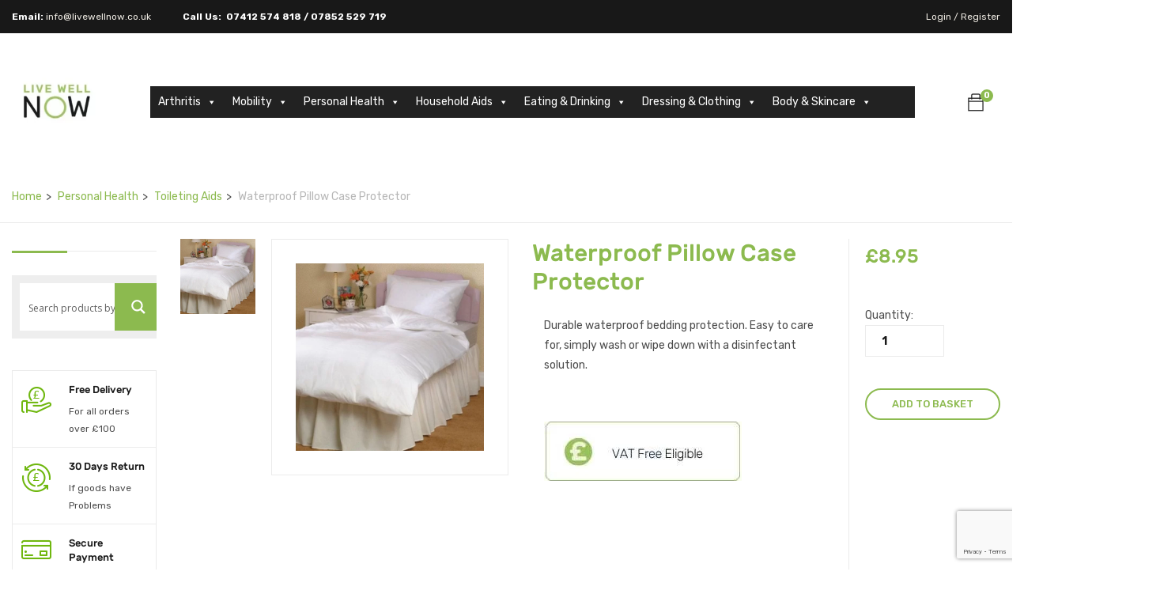

--- FILE ---
content_type: text/html; charset=UTF-8
request_url: https://livewellnow.co.uk/product/waterproof-pillow-case-protector/
body_size: 64909
content:
<!DOCTYPE html><html lang=en-GB class=no-js><head><style>img.lazy{min-height:1px}</style><link href=https://livewellnow.co.uk/wp-content/plugins/w3-total-cache/pub/js/lazyload.min.js as=script> <script async src="https://www.googletagmanager.com/gtag/js?id=G-HKQ5NEKM3F"></script> <script>window.dataLayer=window.dataLayer||[];function gtag(){dataLayer.push(arguments);}gtag('js',new Date());gtag('config','G-HKQ5NEKM3F');</script> <meta charset="UTF-8"><meta name="viewport" content="width=device-width"><link rel=profile href=https://gmpg.org/xfn/11><link rel=pingback href=https://livewellnow.co.uk/xmlrpc.php><meta name='robots' content='index, follow, max-image-preview:large, max-snippet:-1, max-video-preview:-1'><style>img:is([sizes="auto" i], [sizes^="auto," i]){contain-intrinsic-size:3000px 1500px}</style><title>Waterproof Pillow Case Protector | Bedroom Aids | Live Well Now</title><meta name="description" content="The Waterproof Pillow Case Protector contains a bacteriostat/fungistat to prevent the growth of germs. Flame retardant for added safety."><link rel=canonical href=https://livewellnow.co.uk/product/waterproof-pillow-case-protector/ ><meta property="og:locale" content="en_GB"><meta property="og:type" content="article"><meta property="og:title" content="Waterproof Pillow Case Protector"><meta property="og:description" content="The Waterproof Pillow Case Protector contains a bacteriostat/fungistat to prevent the growth of germs. Flame retardant for added safety."><meta property="og:url" content="https://livewellnow.co.uk/product/waterproof-pillow-case-protector/"><meta property="og:site_name" content="Live Well Now"><meta property="article:publisher" content="https://www.facebook.com/Live-Well-Now"><meta property="article:modified_time" content="2024-12-31T15:15:30+00:00"><meta property="og:image" content="https://livewellnow.co.uk/wp-content/uploads/2018/05/PR52163-Waterproof-Duvet-Protector.jpg"><meta property="og:image:width" content="700"><meta property="og:image:height" content="700"><meta property="og:image:type" content="image/jpeg"><meta name="twitter:card" content="summary_large_image"><meta name="twitter:site" content="@LiveWellNowUK"><meta name="twitter:label1" content="Estimated reading time"><meta name="twitter:data1" content="3 minutes"> <script type=application/ld+json class=yoast-schema-graph>{"@context":"https://schema.org","@graph":[{"@type":"WebPage","@id":"https://livewellnow.co.uk/product/waterproof-pillow-case-protector/","url":"https://livewellnow.co.uk/product/waterproof-pillow-case-protector/","name":"Waterproof Pillow Case Protector | Bedroom Aids | Live Well Now","isPartOf":{"@id":"https://livewellnow.co.uk/#website"},"primaryImageOfPage":{"@id":"https://livewellnow.co.uk/product/waterproof-pillow-case-protector/#primaryimage"},"image":{"@id":"https://livewellnow.co.uk/product/waterproof-pillow-case-protector/#primaryimage"},"thumbnailUrl":"https://livewellnow.co.uk/wp-content/uploads/2018/05/PR52163-Waterproof-Duvet-Protector.jpg","datePublished":"2018-05-02T11:57:22+00:00","dateModified":"2024-12-31T15:15:30+00:00","description":"The Waterproof Pillow Case Protector contains a bacteriostat/fungistat to prevent the growth of germs. Flame retardant for added safety.","breadcrumb":{"@id":"https://livewellnow.co.uk/product/waterproof-pillow-case-protector/#breadcrumb"},"inLanguage":"en-GB","potentialAction":[{"@type":"ReadAction","target":["https://livewellnow.co.uk/product/waterproof-pillow-case-protector/"]}]},{"@type":"ImageObject","inLanguage":"en-GB","@id":"https://livewellnow.co.uk/product/waterproof-pillow-case-protector/#primaryimage","url":"https://livewellnow.co.uk/wp-content/uploads/2018/05/PR52163-Waterproof-Duvet-Protector.jpg","contentUrl":"https://livewellnow.co.uk/wp-content/uploads/2018/05/PR52163-Waterproof-Duvet-Protector.jpg","width":700,"height":700,"caption":"Waterproof Duvet Protector"},{"@type":"BreadcrumbList","@id":"https://livewellnow.co.uk/product/waterproof-pillow-case-protector/#breadcrumb","itemListElement":[{"@type":"ListItem","position":1,"name":"Home","item":"https://livewellnow.co.uk/"},{"@type":"ListItem","position":2,"name":"Shop","item":"https://livewellnow.co.uk/shop/"},{"@type":"ListItem","position":3,"name":"Waterproof Pillow Case Protector"}]},{"@type":"WebSite","@id":"https://livewellnow.co.uk/#website","url":"https://livewellnow.co.uk/","name":"Live Well Now","description":"Quality Daily Living Aids","publisher":{"@id":"https://livewellnow.co.uk/#organization"},"potentialAction":[{"@type":"SearchAction","target":{"@type":"EntryPoint","urlTemplate":"https://livewellnow.co.uk/?s={search_term_string}"},"query-input":{"@type":"PropertyValueSpecification","valueRequired":true,"valueName":"search_term_string"}}],"inLanguage":"en-GB"},{"@type":"Organization","@id":"https://livewellnow.co.uk/#organization","name":"Visko Marketing Limited","url":"https://livewellnow.co.uk/","logo":{"@type":"ImageObject","inLanguage":"en-GB","@id":"https://livewellnow.co.uk/#/schema/logo/image/","url":"","contentUrl":"","caption":"Visko Marketing Limited"},"image":{"@id":"https://livewellnow.co.uk/#/schema/logo/image/"},"sameAs":["https://www.facebook.com/Live-Well-Now","https://x.com/LiveWellNowUK"]}]}</script> <link rel=dns-prefetch href=//maps.google.com><link rel=dns-prefetch href=//fonts.googleapis.com><link rel=alternate type=application/rss+xml title="Live Well Now &raquo; Feed" href=https://livewellnow.co.uk/feed/ ><link rel=alternate type=application/rss+xml title="Live Well Now &raquo; Comments Feed" href=https://livewellnow.co.uk/comments/feed/ > <script>/*<![CDATA[*/window._wpemojiSettings={"baseUrl":"https:\/\/s.w.org\/images\/core\/emoji\/16.0.1\/72x72\/","ext":".png","svgUrl":"https:\/\/s.w.org\/images\/core\/emoji\/16.0.1\/svg\/","svgExt":".svg","source":{"concatemoji":"https:\/\/livewellnow.co.uk\/wp-includes\/js\/wp-emoji-release.min.js?ver=6.8.3"}};
/*! This file is auto-generated */
!function(s,n){var o,i,e;function c(e){try{var t={supportTests:e,timestamp:(new Date).valueOf()};sessionStorage.setItem(o,JSON.stringify(t))}catch(e){}}function p(e,t,n){e.clearRect(0,0,e.canvas.width,e.canvas.height),e.fillText(t,0,0);var t=new Uint32Array(e.getImageData(0,0,e.canvas.width,e.canvas.height).data),a=(e.clearRect(0,0,e.canvas.width,e.canvas.height),e.fillText(n,0,0),new Uint32Array(e.getImageData(0,0,e.canvas.width,e.canvas.height).data));return t.every(function(e,t){return e===a[t]})}function u(e,t){e.clearRect(0,0,e.canvas.width,e.canvas.height),e.fillText(t,0,0);for(var n=e.getImageData(16,16,1,1),a=0;a<n.data.length;a++)if(0!==n.data[a])return!1;return!0}function f(e,t,n,a){switch(t){case"flag":return n(e,"\ud83c\udff3\ufe0f\u200d\u26a7\ufe0f","\ud83c\udff3\ufe0f\u200b\u26a7\ufe0f")?!1:!n(e,"\ud83c\udde8\ud83c\uddf6","\ud83c\udde8\u200b\ud83c\uddf6")&&!n(e,"\ud83c\udff4\udb40\udc67\udb40\udc62\udb40\udc65\udb40\udc6e\udb40\udc67\udb40\udc7f","\ud83c\udff4\u200b\udb40\udc67\u200b\udb40\udc62\u200b\udb40\udc65\u200b\udb40\udc6e\u200b\udb40\udc67\u200b\udb40\udc7f");case"emoji":return!a(e,"\ud83e\udedf")}return!1}function g(e,t,n,a){var r="undefined"!=typeof WorkerGlobalScope&&self instanceof WorkerGlobalScope?new OffscreenCanvas(300,150):s.createElement("canvas"),o=r.getContext("2d",{willReadFrequently:!0}),i=(o.textBaseline="top",o.font="600 32px Arial",{});return e.forEach(function(e){i[e]=t(o,e,n,a)}),i}function t(e){var t=s.createElement("script");t.src=e,t.defer=!0,s.head.appendChild(t)}"undefined"!=typeof Promise&&(o="wpEmojiSettingsSupports",i=["flag","emoji"],n.supports={everything:!0,everythingExceptFlag:!0},e=new Promise(function(e){s.addEventListener("DOMContentLoaded",e,{once:!0})}),new Promise(function(t){var n=function(){try{var e=JSON.parse(sessionStorage.getItem(o));if("object"==typeof e&&"number"==typeof e.timestamp&&(new Date).valueOf()<e.timestamp+604800&&"object"==typeof e.supportTests)return e.supportTests}catch(e){}return null}();if(!n){if("undefined"!=typeof Worker&&"undefined"!=typeof OffscreenCanvas&&"undefined"!=typeof URL&&URL.createObjectURL&&"undefined"!=typeof Blob)try{var e="postMessage("+g.toString()+"("+[JSON.stringify(i),f.toString(),p.toString(),u.toString()].join(",")+"));",a=new Blob([e],{type:"text/javascript"}),r=new Worker(URL.createObjectURL(a),{name:"wpTestEmojiSupports"});return void(r.onmessage=function(e){c(n=e.data),r.terminate(),t(n)})}catch(e){}c(n=g(i,f,p,u))}t(n)}).then(function(e){for(var t in e)n.supports[t]=e[t],n.supports.everything=n.supports.everything&&n.supports[t],"flag"!==t&&(n.supports.everythingExceptFlag=n.supports.everythingExceptFlag&&n.supports[t]);n.supports.everythingExceptFlag=n.supports.everythingExceptFlag&&!n.supports.flag,n.DOMReady=!1,n.readyCallback=function(){n.DOMReady=!0}}).then(function(){return e}).then(function(){var e;n.supports.everything||(n.readyCallback(),(e=n.source||{}).concatemoji?t(e.concatemoji):e.wpemoji&&e.twemoji&&(t(e.twemoji),t(e.wpemoji)))}))}((window,document),window._wpemojiSettings);/*]]>*/</script> <style id=wp-emoji-styles-inline-css>img.wp-smiley,img.emoji{display:inline !important;border:none !important;box-shadow:none !important;height:1em !important;width:1em !important;margin:0
0.07em !important;vertical-align:-0.1em !important;background:none !important;padding:0
!important}</style><link rel=stylesheet href=https://livewellnow.co.uk/wp-content/cache/minify/a5ff7.css media=all><style id=wp-block-library-theme-inline-css>.wp-block-audio :where(figcaption){color:#555;font-size:13px;text-align:center}.is-dark-theme .wp-block-audio :where(figcaption){color:#ffffffa6}.wp-block-audio{margin:0
0 1em}.wp-block-code{border:1px
solid #ccc;border-radius:4px;font-family:Menlo,Consolas,monaco,monospace;padding:.8em 1em}.wp-block-embed :where(figcaption){color:#555;font-size:13px;text-align:center}.is-dark-theme .wp-block-embed :where(figcaption){color:#ffffffa6}.wp-block-embed{margin:0
0 1em}.blocks-gallery-caption{color:#555;font-size:13px;text-align:center}.is-dark-theme .blocks-gallery-caption{color:#ffffffa6}:root :where(.wp-block-image figcaption){color:#555;font-size:13px;text-align:center}.is-dark-theme :root :where(.wp-block-image figcaption){color:#ffffffa6}.wp-block-image{margin:0
0 1em}.wp-block-pullquote{border-bottom:4px solid;border-top:4px solid;color:currentColor;margin-bottom:1.75em}.wp-block-pullquote cite,.wp-block-pullquote footer,.wp-block-pullquote__citation{color:currentColor;font-size:.8125em;font-style:normal;text-transform:uppercase}.wp-block-quote{border-left:.25em solid;margin:0
0 1.75em;padding-left:1em}.wp-block-quote cite,.wp-block-quote
footer{color:currentColor;font-size:.8125em;font-style:normal;position:relative}.wp-block-quote:where(.has-text-align-right){border-left:none;border-right:.25em solid;padding-left:0;padding-right:1em}.wp-block-quote:where(.has-text-align-center){border:none;padding-left:0}.wp-block-quote.is-large,.wp-block-quote.is-style-large,.wp-block-quote:where(.is-style-plain){border:none}.wp-block-search .wp-block-search__label{font-weight:700}.wp-block-search__button{border:1px
solid #ccc;padding:.375em .625em}:where(.wp-block-group.has-background){padding:1.25em 2.375em}.wp-block-separator.has-css-opacity{opacity:.4}.wp-block-separator{border:none;border-bottom:2px solid;margin-left:auto;margin-right:auto}.wp-block-separator.has-alpha-channel-opacity{opacity:1}.wp-block-separator:not(.is-style-wide):not(.is-style-dots){width:100px}.wp-block-separator.has-background:not(.is-style-dots){border-bottom:none;height:1px}.wp-block-separator.has-background:not(.is-style-wide):not(.is-style-dots){height:2px}.wp-block-table{margin:0
0 1em}.wp-block-table td,.wp-block-table
th{word-break:normal}.wp-block-table :where(figcaption){color:#555;font-size:13px;text-align:center}.is-dark-theme .wp-block-table :where(figcaption){color:#ffffffa6}.wp-block-video :where(figcaption){color:#555;font-size:13px;text-align:center}.is-dark-theme .wp-block-video :where(figcaption){color:#ffffffa6}.wp-block-video{margin:0
0 1em}:root :where(.wp-block-template-part.has-background){margin-bottom:0;margin-top:0;padding:1.25em 2.375em}</style><style id=classic-theme-styles-inline-css>/*! This file is auto-generated */
.wp-block-button__link{color:#fff;background-color:#32373c;border-radius:9999px;box-shadow:none;text-decoration:none;padding:calc(.667em + 2px) calc(1.333em + 2px);font-size:1.125em}.wp-block-file__button{background:#32373c;color:#fff;text-decoration:none}</style><style id=global-styles-inline-css>/*<![CDATA[*/:root{--wp--preset--aspect-ratio--square:1;--wp--preset--aspect-ratio--4-3:4/3;--wp--preset--aspect-ratio--3-4:3/4;--wp--preset--aspect-ratio--3-2:3/2;--wp--preset--aspect-ratio--2-3:2/3;--wp--preset--aspect-ratio--16-9:16/9;--wp--preset--aspect-ratio--9-16:9/16;--wp--preset--color--black:#000;--wp--preset--color--cyan-bluish-gray:#abb8c3;--wp--preset--color--white:#fff;--wp--preset--color--pale-pink:#f78da7;--wp--preset--color--vivid-red:#cf2e2e;--wp--preset--color--luminous-vivid-orange:#ff6900;--wp--preset--color--luminous-vivid-amber:#fcb900;--wp--preset--color--light-green-cyan:#7bdcb5;--wp--preset--color--vivid-green-cyan:#00d084;--wp--preset--color--pale-cyan-blue:#8ed1fc;--wp--preset--color--vivid-cyan-blue:#0693e3;--wp--preset--color--vivid-purple:#9b51e0;--wp--preset--gradient--vivid-cyan-blue-to-vivid-purple:linear-gradient(135deg,rgba(6,147,227,1) 0%,rgb(155,81,224) 100%);--wp--preset--gradient--light-green-cyan-to-vivid-green-cyan:linear-gradient(135deg,rgb(122,220,180) 0%,rgb(0,208,130) 100%);--wp--preset--gradient--luminous-vivid-amber-to-luminous-vivid-orange:linear-gradient(135deg,rgba(252,185,0,1) 0%,rgba(255,105,0,1) 100%);--wp--preset--gradient--luminous-vivid-orange-to-vivid-red:linear-gradient(135deg,rgba(255,105,0,1) 0%,rgb(207,46,46) 100%);--wp--preset--gradient--very-light-gray-to-cyan-bluish-gray:linear-gradient(135deg,rgb(238,238,238) 0%,rgb(169,184,195) 100%);--wp--preset--gradient--cool-to-warm-spectrum:linear-gradient(135deg,rgb(74,234,220) 0%,rgb(151,120,209) 20%,rgb(207,42,186) 40%,rgb(238,44,130) 60%,rgb(251,105,98) 80%,rgb(254,248,76) 100%);--wp--preset--gradient--blush-light-purple:linear-gradient(135deg,rgb(255,206,236) 0%,rgb(152,150,240) 100%);--wp--preset--gradient--blush-bordeaux:linear-gradient(135deg,rgb(254,205,165) 0%,rgb(254,45,45) 50%,rgb(107,0,62) 100%);--wp--preset--gradient--luminous-dusk:linear-gradient(135deg,rgb(255,203,112) 0%,rgb(199,81,192) 50%,rgb(65,88,208) 100%);--wp--preset--gradient--pale-ocean:linear-gradient(135deg,rgb(255,245,203) 0%,rgb(182,227,212) 50%,rgb(51,167,181) 100%);--wp--preset--gradient--electric-grass:linear-gradient(135deg,rgb(202,248,128) 0%,rgb(113,206,126) 100%);--wp--preset--gradient--midnight:linear-gradient(135deg,rgb(2,3,129) 0%,rgb(40,116,252) 100%);--wp--preset--font-size--small:13px;--wp--preset--font-size--medium:20px;--wp--preset--font-size--large:36px;--wp--preset--font-size--x-large:42px;--wp--preset--spacing--20:0.44rem;--wp--preset--spacing--30:0.67rem;--wp--preset--spacing--40:1rem;--wp--preset--spacing--50:1.5rem;--wp--preset--spacing--60:2.25rem;--wp--preset--spacing--70:3.38rem;--wp--preset--spacing--80:5.06rem;--wp--preset--shadow--natural:6px 6px 9px rgba(0, 0, 0, 0.2);--wp--preset--shadow--deep:12px 12px 50px rgba(0, 0, 0, 0.4);--wp--preset--shadow--sharp:6px 6px 0px rgba(0, 0, 0, 0.2);--wp--preset--shadow--outlined:6px 6px 0px -3px rgba(255, 255, 255, 1), 6px 6px rgba(0, 0, 0, 1);--wp--preset--shadow--crisp:6px 6px 0px rgba(0, 0, 0, 1)}:where(.is-layout-flex){gap:0.5em}:where(.is-layout-grid){gap:0.5em}body .is-layout-flex{display:flex}.is-layout-flex{flex-wrap:wrap;align-items:center}.is-layout-flex>:is(*,div){margin:0}body .is-layout-grid{display:grid}.is-layout-grid>:is(*,div){margin:0}:where(.wp-block-columns.is-layout-flex){gap:2em}:where(.wp-block-columns.is-layout-grid){gap:2em}:where(.wp-block-post-template.is-layout-flex){gap:1.25em}:where(.wp-block-post-template.is-layout-grid){gap:1.25em}.has-black-color{color:var(--wp--preset--color--black) !important}.has-cyan-bluish-gray-color{color:var(--wp--preset--color--cyan-bluish-gray) !important}.has-white-color{color:var(--wp--preset--color--white) !important}.has-pale-pink-color{color:var(--wp--preset--color--pale-pink) !important}.has-vivid-red-color{color:var(--wp--preset--color--vivid-red) !important}.has-luminous-vivid-orange-color{color:var(--wp--preset--color--luminous-vivid-orange) !important}.has-luminous-vivid-amber-color{color:var(--wp--preset--color--luminous-vivid-amber) !important}.has-light-green-cyan-color{color:var(--wp--preset--color--light-green-cyan) !important}.has-vivid-green-cyan-color{color:var(--wp--preset--color--vivid-green-cyan) !important}.has-pale-cyan-blue-color{color:var(--wp--preset--color--pale-cyan-blue) !important}.has-vivid-cyan-blue-color{color:var(--wp--preset--color--vivid-cyan-blue) !important}.has-vivid-purple-color{color:var(--wp--preset--color--vivid-purple) !important}.has-black-background-color{background-color:var(--wp--preset--color--black) !important}.has-cyan-bluish-gray-background-color{background-color:var(--wp--preset--color--cyan-bluish-gray) !important}.has-white-background-color{background-color:var(--wp--preset--color--white) !important}.has-pale-pink-background-color{background-color:var(--wp--preset--color--pale-pink) !important}.has-vivid-red-background-color{background-color:var(--wp--preset--color--vivid-red) !important}.has-luminous-vivid-orange-background-color{background-color:var(--wp--preset--color--luminous-vivid-orange) !important}.has-luminous-vivid-amber-background-color{background-color:var(--wp--preset--color--luminous-vivid-amber) !important}.has-light-green-cyan-background-color{background-color:var(--wp--preset--color--light-green-cyan) !important}.has-vivid-green-cyan-background-color{background-color:var(--wp--preset--color--vivid-green-cyan) !important}.has-pale-cyan-blue-background-color{background-color:var(--wp--preset--color--pale-cyan-blue) !important}.has-vivid-cyan-blue-background-color{background-color:var(--wp--preset--color--vivid-cyan-blue) !important}.has-vivid-purple-background-color{background-color:var(--wp--preset--color--vivid-purple) !important}.has-black-border-color{border-color:var(--wp--preset--color--black) !important}.has-cyan-bluish-gray-border-color{border-color:var(--wp--preset--color--cyan-bluish-gray) !important}.has-white-border-color{border-color:var(--wp--preset--color--white) !important}.has-pale-pink-border-color{border-color:var(--wp--preset--color--pale-pink) !important}.has-vivid-red-border-color{border-color:var(--wp--preset--color--vivid-red) !important}.has-luminous-vivid-orange-border-color{border-color:var(--wp--preset--color--luminous-vivid-orange) !important}.has-luminous-vivid-amber-border-color{border-color:var(--wp--preset--color--luminous-vivid-amber) !important}.has-light-green-cyan-border-color{border-color:var(--wp--preset--color--light-green-cyan) !important}.has-vivid-green-cyan-border-color{border-color:var(--wp--preset--color--vivid-green-cyan) !important}.has-pale-cyan-blue-border-color{border-color:var(--wp--preset--color--pale-cyan-blue) !important}.has-vivid-cyan-blue-border-color{border-color:var(--wp--preset--color--vivid-cyan-blue) !important}.has-vivid-purple-border-color{border-color:var(--wp--preset--color--vivid-purple) !important}.has-vivid-cyan-blue-to-vivid-purple-gradient-background{background:var(--wp--preset--gradient--vivid-cyan-blue-to-vivid-purple) !important}.has-light-green-cyan-to-vivid-green-cyan-gradient-background{background:var(--wp--preset--gradient--light-green-cyan-to-vivid-green-cyan) !important}.has-luminous-vivid-amber-to-luminous-vivid-orange-gradient-background{background:var(--wp--preset--gradient--luminous-vivid-amber-to-luminous-vivid-orange) !important}.has-luminous-vivid-orange-to-vivid-red-gradient-background{background:var(--wp--preset--gradient--luminous-vivid-orange-to-vivid-red) !important}.has-very-light-gray-to-cyan-bluish-gray-gradient-background{background:var(--wp--preset--gradient--very-light-gray-to-cyan-bluish-gray) !important}.has-cool-to-warm-spectrum-gradient-background{background:var(--wp--preset--gradient--cool-to-warm-spectrum) !important}.has-blush-light-purple-gradient-background{background:var(--wp--preset--gradient--blush-light-purple) !important}.has-blush-bordeaux-gradient-background{background:var(--wp--preset--gradient--blush-bordeaux) !important}.has-luminous-dusk-gradient-background{background:var(--wp--preset--gradient--luminous-dusk) !important}.has-pale-ocean-gradient-background{background:var(--wp--preset--gradient--pale-ocean) !important}.has-electric-grass-gradient-background{background:var(--wp--preset--gradient--electric-grass) !important}.has-midnight-gradient-background{background:var(--wp--preset--gradient--midnight) !important}.has-small-font-size{font-size:var(--wp--preset--font-size--small) !important}.has-medium-font-size{font-size:var(--wp--preset--font-size--medium) !important}.has-large-font-size{font-size:var(--wp--preset--font-size--large) !important}.has-x-large-font-size{font-size:var(--wp--preset--font-size--x-large) !important}:where(.wp-block-post-template.is-layout-flex){gap:1.25em}:where(.wp-block-post-template.is-layout-grid){gap:1.25em}:where(.wp-block-columns.is-layout-flex){gap:2em}:where(.wp-block-columns.is-layout-grid){gap:2em}:root :where(.wp-block-pullquote){font-size:1.5em;line-height:1.6}/*]]>*/</style><link rel=stylesheet href=https://livewellnow.co.uk/wp-content/cache/minify/2b698.css media=all><style id=woocommerce-inline-inline-css>.woocommerce form .form-row
.required{visibility:visible}</style><link rel=stylesheet href=https://livewellnow.co.uk/wp-content/cache/minify/60803.css media=all><link rel=stylesheet id=yozi-theme-fonts-css href='//fonts.googleapis.com/css?family=Rubik:300,400,500,700,900|Satisfy&#038;subset=latin%2Clatin-ext' type=text/css media=all><link rel=stylesheet href=https://livewellnow.co.uk/wp-content/cache/minify/4efb7.css media=all><style id=yozi-template-inline-css>/*<![CDATA[*/.vc_custom_1584356760811{padding-top:35px !important;padding-bottom:20px !important;background-color:#fff !important}.vc_custom_1527590432839{padding-top:50px !important;padding-bottom:50px !important}.nav-tabs.style_center.st_thin > li > a::before,.nav-tabs.style_center.st_big > li > a::before,.product-block.grid-item-2 .quickview:hover,.product-block.grid-deal .progress .progress-bar,.wpb-js-composer .vc_tta.vc_general.vc_tta-accordion .vc_active .vc_tta-panel-title::before,.detail-post .entry-tags-list a:hover, .detail-post .entry-tags-list a:active,.apus-pagination > span:hover, .apus-pagination > span.current, .apus-pagination > a:hover, .apus-pagination > a.current,.tabs-v1 .nav-tabs li:focus > a:focus, .tabs-v1 .nav-tabs li:focus > a:hover, .tabs-v1 .nav-tabs li:focus > a, .tabs-v1 .nav-tabs li:hover > a:focus, .tabs-v1 .nav-tabs li:hover > a:hover, .tabs-v1 .nav-tabs li:hover > a, .tabs-v1 .nav-tabs li.active > a:focus, .tabs-v1 .nav-tabs li.active > a:hover, .tabs-v1 .nav-tabs li.active > a,.woocommerce .widget_price_filter .ui-slider .ui-slider-handle,.woocommerce .widget_price_filter .ui-slider .ui-slider-range,.widget-social .social a:hover, .widget-social .social a:active, .widget-social .social a:focus,.tab-product.nav-tabs > li > a::before,.mini-cart .count, .wishlist-icon .count,.slick-carousel .slick-dots li.slick-active button,.widget .widget-title::before, .widget .widgettitle::before, .widget .widget-heading::before,.bg-theme{background-color:#8cba4f }.grid-v3 .woosc-added,.product-block.grid .woosc-btn,.product-block.grid .woosw-btn,table.woosw-items .woosw-item--price,.grid-v3 .woosw-added,.product-block-list .woosw-btn:hover,.product-block-list .woosw-btn:focus,.product-block-list .woosw-added,.nav-tabs.style_center > li:hover > a,.product-block.grid-item-2 .quickview,.woocommerce-widget-layered-nav-list .woocommerce-widget-layered-nav-list__item .count,.shop-list-smallest .name a:hover, .shop-list-smallest .name a:active,.detail-post .apus-social-share a:hover, .detail-post .apus-social-share a:active,.woocommerce div.product form.cart .group_table .price, .woocommerce div.product form.cart .group_table .price ins,.woocommerce div.product .product_title,.product-categories li.current-cat-parent > a, .product-categories li.current-cat > a, .product-categories li:hover > a,.woocommerce ul.product_list_widget .product-title a,.woocommerce ul.product_list_widget .woocommerce-Price-amount,.widget_apus_vertical_menu.darken .apus-vertical-menu > li.active > a, .widget_apus_vertical_menu.darken .apus-vertical-menu > li:hover > a,.banner-countdown-widget.dark .title strong,.nav-tabs.style_center > li.active > a,.post-layout .categories a,.widget-categorybanner .category-wrapper:hover .title,.mini-cart:hover, .mini-cart:active, .wishlist-icon:hover, .wishlist-icon:active,.woocommerce div.product p.price, .woocommerce div.product span.price,a:hover,a:active,a:focus,.btn-link{color:#8cba4f}.shop-list-small:hover:not(.shop-list-smallest),.wpb-js-composer .vc_tta-color-grey.vc_tta-style-classic .vc_active .vc_tta-panel-heading .vc_tta-controls-icon::after, .wpb-js-composer .vc_tta-color-grey.vc_tta-style-classic .vc_active .vc_tta-panel-heading .vc_tta-controls-icon::before, .wpb-js-composer .vc_tta-color-grey.vc_tta-style-classic .vc_tta-controls-icon::after, .wpb-js-composer .vc_tta-color-grey.vc_tta-style-classic .vc_tta-controls-icon::before,.detail-post .entry-tags-list a:hover, .detail-post .entry-tags-list a:active,blockquote,.apus-pagination > span:hover, .apus-pagination > span.current, .apus-pagination > a:hover, .apus-pagination > a.current,.details-product .apus-woocommerce-product-gallery-thumbs .slick-slide:hover .thumbs-inner, .details-product .apus-woocommerce-product-gallery-thumbs .slick-slide:active .thumbs-inner, .details-product .apus-woocommerce-product-gallery-thumbs .slick-slide.slick-current .thumbs-inner,body.skin-dark .product-block.grid .groups-button,.widget_apus_vertical_menu .apus-vertical-menu > li.active > a, .widget_apus_vertical_menu .apus-vertical-menu > li:hover > a,body.skin-dark .product-block.grid:hover,body.skin-dark .product-block.grid:hover .metas,.banner-countdown-widget .times > div,.widget-social .social a:hover, .widget-social .social a:active, .widget-social .social a:focus,.border-theme{border-color:#8cba4f !important}.product-block.grid-item-2 .quickview:hover,.product-block.grid-deal{border-color:#8cba4f}table.woosc_table .tr-price td,body.skin-dark .product-block .product-cats a,.widget-banner.banner-dark .title strong,.text-theme{color:#8cba4f !important}.widget-banner.banner-dark .image-wrapper{outline:5px
solid #8cba4f}.product-block-list .add-cart a.button,body.skin-dark .product-block.grid .yith-wcwl-add-to-wishlist a, body.skin-dark .product-block.grid .compare:before,.product-block.grid .yith-wcwl-add-to-wishlist a,.product-block.grid .compare:before,.btn-theme.btn-outline{color:#8cba4f}table.woosw-items .add-cart a,table.woosc_table .add-cart a,.woosw-actions #woosw_copy_btn,body.skin-dark .product-block.grid .yith-wcwl-add-to-wishlist a:not(.add_to_wishlist),.product-block.grid .yith-wcwl-add-to-wishlist a:not(.add_to_wishlist),body.skin-dark .product-block.grid .compare.added::before,.product-block.grid .compare.added::before,.woocommerce #respond input#submit,.groups-button .add-cart .added_to_cart,.woocommerce a.button,.add-fix-top,.btn-theme{background-color:#8cba4f}table.woosw-items .add-cart a,table.woosc_table .add-cart a,.woosw-actions #woosw_copy_btn,body.skin-dark .product-block.grid .yith-wcwl-add-to-wishlist a:not(.add_to_wishlist),.product-block.grid .yith-wcwl-add-to-wishlist a:not(.add_to_wishlist),body.skin-dark .product-block.grid .compare.added::before,.product-block.grid .compare.added::before,.product-block-list .add-cart a.button,.woocommerce #respond input#submit,body.skin-dark .product-block.grid .yith-wcwl-add-to-wishlist a, body.skin-dark .product-block.grid .compare:before,.groups-button .add-cart .added_to_cart,.btn-outline.btn-theme,.btn-theme{border-color:#8cba4f}.text-theme-second{color:#8cba4f}table.woosw-items .add-cart a:hover,table.woosw-items .add-cart a:focus,table.woosc_table .add-cart a:hover,table.woosc_table .add-cart a:focus,.product-block.grid .woosc-btn:hover,.product-block.grid .woosc-btn:focus,.product-block.grid .woosc-added,.woosw-actions #woosw_copy_btn:hover,.woosw-actions #woosw_copy_btn:focus,.product-block.grid .woosw-btn:hover,.product-block.grid .woosw-btn:focus,.product-block.grid .woosw-added,.product-block.grid-item-2 .quickview:hover,.product-block-list .add-cart a.button:hover,.product-block-list .add-cart a.button:active,.product-block-list .add-cart a.button:focus,.woocommerce #respond input#submit:hover,.woocommerce #respond input#submit:active,.woocommerce #respond input#submit:focus,.groups-button .add-cart .added_to_cart:hover,.groups-button .add-cart .added_to_cart:active,.groups-button .add-cart .added_to_cart:focus,.woocommerce a.button:hover,.woocommerce a.button:active,.woocommerce a.button:focus,.woocommerce a.button.active,.product-block.grid .yith-wcwl-add-to-wishlist a:hover,.product-block.grid .compare:hover::before,.add-fix-top:focus,.add-fix-top:active,.add-fix-top:hover,.btn-theme.btn-outline:hover,.btn-outline.viewmore-products-btn:hover,.btn-theme.btn-outline:active,.btn-outline.viewmore-products-btn:active,.btn-theme:hover,.btn-theme:focus,.btn-theme:active,.btn-theme.active,.open>.btn-theme.dropdown-toggle{background-color:#8cba4f}table.woosw-items .add-cart a:hover,table.woosw-items .add-cart a:focus,table.woosc_table .add-cart a:hover,table.woosc_table .add-cart a:focus,.product-block.grid .woosc-btn:hover,.product-block.grid .woosc-btn:focus,.product-block.grid .woosc-added,.woosw-actions #woosw_copy_btn:hover,.woosw-actions #woosw_copy_btn:focus,.product-block.grid .woosw-btn:hover,.product-block.grid .woosw-btn:focus,.product-block.grid .woosw-added,.product-block.grid-item-2 .quickview:hover,.product-block-list .add-cart a.button:hover,.product-block-list .add-cart a.button:active,.product-block-list .add-cart a.button:focus,.woocommerce #respond input#submit:hover,.woocommerce #respond input#submit:focus,.woocommerce #respond input#submit:active,.groups-button .add-cart .added_to_cart:hover,.groups-button .add-cart .added_to_cart:active,.groups-button .add-cart .added_to_cart:focus,.woocommerce a.button:hover,.woocommerce a.button:active,.woocommerce a.button:focus,.woocommerce a.button.active,.product-block.grid .yith-wcwl-add-to-wishlist a:hover,.product-block.grid .compare:hover::before,.btn-theme.btn-outline:hover,.btn-outline.viewmore-products-btn:hover,.btn-theme.btn-outline:active,.btn-outline.viewmore-products-btn:active,.btn-theme:hover,.btn-theme:focus,.btn-theme:active,.btn-theme.active{border-color:#8cba4f}.product-block-list .add-cart a.button:hover,.product-block-list .add-cart a.button:active,.product-block-list .add-cart a.button:focus,.product-block.grid .yith-wcwl-add-to-wishlist a:hover,.product-block.grid .compare:hover::before{color:#fff}#apus-topbar{}#apus-topbar{color:#fff}.header_transparent #apus-header .sticky-header .header-inner,#apus-header .header-inner,#apus-header{}#apus-main-content{}#apus-main-content a:not([class]){color:#8cba4f}#apus-main-content a:not([class]):hover,#apus-main-content a:not([class]):active, #apus-main-content a:not([class]):focus{color:#8cba4f}#apus-footer{}.apus-copyright{}/*]]>*/</style><link rel=stylesheet href=https://livewellnow.co.uk/wp-content/cache/minify/71ed3.css media=all> <script type=text/template id=tmpl-variation-template>
	<div class=woocommerce-variation-description>{{{ data.variation.variation_description }}}</div>
	<div class=woocommerce-variation-price>{{{ data.variation.price_html }}}</div>
	<div class=woocommerce-variation-availability>{{{ data.variation.availability_html }}}</div>
</script> <script type=text/template id=tmpl-unavailable-variation-template>
	<p role=alert>Sorry, this product is unavailable. Please choose a different combination.</p>
</script> <script id=jquery-core-js-extra>var xlwcty={"ajax_url":"https:\/\/livewellnow.co.uk\/wp-admin\/admin-ajax.php","version":"2.23.0","wc_version":"10.4.3"};</script> <script src=https://livewellnow.co.uk/wp-content/cache/minify/a09a1.js></script> <script id=wc-add-to-cart-js-extra>var wc_add_to_cart_params={"ajax_url":"\/wp-admin\/admin-ajax.php","wc_ajax_url":"\/?wc-ajax=%%endpoint%%","i18n_view_cart":"View basket","cart_url":"https:\/\/livewellnow.co.uk\/cart\/","is_cart":"","cart_redirect_after_add":"yes"};</script> <script src=https://livewellnow.co.uk/wp-content/cache/minify/fc9b6.js></script> <script id=wc-single-product-js-extra>var wc_single_product_params={"i18n_required_rating_text":"Please select a rating","i18n_rating_options":["1 of 5 stars","2 of 5 stars","3 of 5 stars","4 of 5 stars","5 of 5 stars"],"i18n_product_gallery_trigger_text":"View full-screen image gallery","review_rating_required":"yes","flexslider":{"rtl":false,"animation":"slide","smoothHeight":true,"directionNav":false,"controlNav":"thumbnails","slideshow":false,"animationSpeed":500,"animationLoop":false,"allowOneSlide":false},"zoom_enabled":"1","zoom_options":[],"photoswipe_enabled":"1","photoswipe_options":{"shareEl":false,"closeOnScroll":false,"history":false,"hideAnimationDuration":0,"showAnimationDuration":0},"flexslider_enabled":"1"};</script> <script id=woocommerce-js-extra>var woocommerce_params={"ajax_url":"\/wp-admin\/admin-ajax.php","wc_ajax_url":"\/?wc-ajax=%%endpoint%%","i18n_password_show":"Show password","i18n_password_hide":"Hide password"};</script> <script src=https://livewellnow.co.uk/wp-content/cache/minify/13cf0.js></script> <script src="//maps.google.com/maps/api/js?key=AIzaSyDEQx4YTUALFT1IkZspe5k8Uqtzg3UFaZ8&amp;ver=6.8.3" id=google-maps-api-js></script> <script src=https://livewellnow.co.uk/wp-content/cache/minify/8d2a7.js></script> <script id=wp-util-js-extra>var _wpUtilSettings={"ajax":{"url":"\/wp-admin\/admin-ajax.php"}};</script> <script src=https://livewellnow.co.uk/wp-content/cache/minify/76d15.js></script> <script id=wc-add-to-cart-variation-js-extra>var wc_add_to_cart_variation_params={"wc_ajax_url":"\/?wc-ajax=%%endpoint%%","i18n_no_matching_variations_text":"Sorry, no products matched your selection. Please choose a different combination.","i18n_make_a_selection_text":"Please select some product options before adding this product to your basket.","i18n_unavailable_text":"Sorry, this product is unavailable. Please choose a different combination.","i18n_reset_alert_text":"Your selection has been reset. Please select some product options before adding this product to your cart."};</script> <link rel=https://api.w.org/ href=https://livewellnow.co.uk/wp-json/ ><link rel=alternate title=JSON type=application/json href=https://livewellnow.co.uk/wp-json/wp/v2/product/7952><link rel=EditURI type=application/rsd+xml title=RSD href=https://livewellnow.co.uk/xmlrpc.php?rsd><meta name="generator" content="WordPress 6.8.3"><meta name="generator" content="WooCommerce 10.4.3"><link rel=shortlink href='https://livewellnow.co.uk/?p=7952'><link rel=alternate title="oEmbed (JSON)" type=application/json+oembed href="https://livewellnow.co.uk/wp-json/oembed/1.0/embed?url=https%3A%2F%2Flivewellnow.co.uk%2Fproduct%2Fwaterproof-pillow-case-protector%2F"><link rel=alternate title="oEmbed (XML)" type=text/xml+oembed href="https://livewellnow.co.uk/wp-json/oembed/1.0/embed?url=https%3A%2F%2Flivewellnow.co.uk%2Fproduct%2Fwaterproof-pillow-case-protector%2F&#038;format=xml"><meta name="google-site-verification" content="6gIiKUwzTSVrc3cxPHKh_rxUQb8lJr6flz7buh4990w"> <noscript><style>.woocommerce-product-gallery{opacity:1 !important}</style></noscript><meta name="generator" content="Powered by WPBakery Page Builder - drag and drop page builder for WordPress."><link rel=preload href=https://livewellnow.co.uk/wp-content/plugins/ajax-search-pro/css/fonts/icons/icons2.woff2 as=font crossorigin=anonymous><style>.asp_m{height:0}</style><link rel=preconnect href=https://fonts.gstatic.com crossorigin><link rel=preload as=style href="//fonts.googleapis.com/css?family=Open+Sans:300|Open+Sans:400|Open+Sans:700&display=swap"><link rel=stylesheet href="//fonts.googleapis.com/css?family=Open+Sans:300|Open+Sans:400|Open+Sans:700&display=swap" media=all><link rel=icon href=https://livewellnow.co.uk/wp-content/uploads/2021/03/cropped-Copy-of-Untitled-69-32x32.jpg sizes=32x32><link rel=icon href=https://livewellnow.co.uk/wp-content/uploads/2021/03/cropped-Copy-of-Untitled-69-192x192.jpg sizes=192x192><link rel=apple-touch-icon href=https://livewellnow.co.uk/wp-content/uploads/2021/03/cropped-Copy-of-Untitled-69-180x180.jpg><meta name="msapplication-TileImage" content="https://livewellnow.co.uk/wp-content/uploads/2021/03/cropped-Copy-of-Untitled-69-270x270.jpg"><style id=wp-custom-css>body
.callac{border:none !important;padding-left:0 !important;padding-right:0 !important}body .apus-checkout-step
.step{right:40px}#apus-topbar{display:block}.mailchimp-newsletter{padding:10px
15px 7px !important;background:#f9f9f9;border:solid 1px #ddd;margin-left:30px !important;border-radius:4px;margin-right:30px !important}.logo{padding-top:7px;padding-bottom:7px;width:120px}#apus-header{z-index:20000}.testimonial-body, .testimonial-body
p{font-size:18px !important}.testimonial-body
.description{padding-bottom:0 !important;padding-top:20px !important}.page-id-18559 #apus-breadscrumb{display:none}.pum-title,.pum-content{text-align:center !important}.pum-title{font-weight:500
!important;padding-bottom:7px;color:#96c257 !important}.apus-topcart .open .dropdown-menu{z-index:200000 !important}#apus-breadscrumb{margin-bottom:20px}.pum-theme-19716 .pum-container, .pum-theme-lightbox .pum-container{border-color:#96c257;padding:18px;font-weight:400 !important}.pum-close{right:-20px !important;top:-20px !important;background:#96c257;border:none !important;width:30px !important;height:30px !important;line-height:32px !important}#ajaxsearchprores1_1 .results .item .asp_content h3 a, #ajaxsearchprores1_2 .results .item .asp_content h3 a, div.asp_r.asp_r_1 .results .item .asp_content h3 a, .item .asp_content h3 a:hover{color:#96c257 !important}.pads-1{padding:10px;background:#eee;margin-bottom:35px}.widget
#ajaxsearchpro1_1{background:#eee !important;padding:10px
!important}.asp_res_text{line-height:1.15}body .header-middle .col-md-2{width:160px !important;display:inline-block !important}.navbar-nav.megamenu>li{margin-right:0px}.navbar-nav.megamenu>li>a{padding:0
11.5px !important;font-size:12px;font-family:rubik,Helvetica,Arial,sans-serif !important;}body .header-middle .wishlist-icon{display:none}.main-menu{}body .header-middle .col-md-6{width:90%;padding-right:0 !important;padding-left:0 !important}body .header-middle .col-md-4{width:12%}#ajaxsearchprores1_1{background:#eee !important}body .cycloneslider-caption-title{color:#fff !important;font-weight:bold !important;text-transform:uppercase}body .cycloneslider-template-default .cycloneslider-caption{top:23% !important;text-align:center !important}a.more{display:none !important}body
.vc_custom_1523957511172{display:none}.archive-shop .page-title{display:block !important}.backfirday
h3{color:#fff}body
.vc_custom_1527597279104{padding-left:20px;padding-right:20px}.seller{width:60px;height:60px;font-weight:500;padding:15px
10px;text-align:center;font-size:12px;color:#fff !important;background:#000;position:absolute;top:10px;left:10px;z-index:10000;background:#96c257;border-radius:100px;line-height:1.2}.seller
a{color:#fff}@media only screen and (max-width: 1024px){.cae
h5{padding-bottom:15px}.vc_column-inner{padding-left:15px !important;padding-right:15px !important}.vc_column-inner{padding-left:15px !important;padding-right:15px !important}.vc_custom_1523957511172 .vc_column-inner{padding-left:0 !important;padding-right:0 !important}.container{width:100% !important}body
.vc_custom_1524819311435{display:none !important}.mobile-vertical-menu-title{display:none}.search-mobile{display:none}.bottom-mobile{position:absolute;z-index:10000;top:12px;right:5px;padding:0;border:none}.tp-parallax-wrap{display:none !important}.tp-bgimg{background-position:center right !important;background-size:750px !important}.logo{width:65px;margin-left:10px;margin-bottom:5px}.pull-right{padding-top:5px}.header-mobile .top-cart{margin-right:15px}.cycloneslider-template-default .cycloneslider-caption{display:none}}.cycloneslider-template-default .cycloneslider-caption{top:35% !important;background:none}.cycloneslider-template-default .cycloneslider-caption-title, .cycloneslider-template-default .cycloneslider-caption-description{margin:0
auto;max-width:1350px;position:relative}.cycloneslider-template-default .cycloneslider-caption-title{color:#111;font-size:54px;font-weight:300}.cycloneslider-template-default .cycloneslider-caption-description{color:#96c257;font-size:24px}.cycloneslider-template-default .cycloneslider-caption-description
a{display:inline-block;clear:both;width:auto;padding:12px
20px;border-radius:4px;background:#96c257;color:#fff;font-size:17px;margin-top:30px}}}.pull-right{display:none !important}.woocommerce div.product
.product_title{color:#8cba4f}.woocommerce div.product
p.price{color:#8cba4f}.btn-theme.btn-outline,.btn-outline.viewmore-products-btn{color:#8cba4f;border-color:#8cba4f;background:transparent}.btn-theme,.viewmore-products-btn{color:#fff;background-color:#8cba4f;border-color:#8cba4f}.details-product .information .product_meta
a{color:#8cba4f}.tabs-v1 .nav-tabs li.active>a{color:#fff !important;background:#8cba4f}.tabs-v1 .nav-tabs li.active>a:hover{color:#fff !important;background:#8cba4f}.woocommerce div.product
span.price{color:#8cba4f;font-size:16px;font-weight:400;font-family:"Rubik-Medium"}.woocommerce
a.button{background-color:#8cba4f}.product-block .image
.downsale{background:#8cba4f}.product-block .image .downsale:before{border-color:#8cba4f transparent transparent #8cba4f}.slick-carousel .slick-dots li.slick-active
button{background:#8cba4f}.add-fix-top{background:#8cba4f}.widget .widget-title:before{background:#8cba4f}.details-product .apus-woocommerce-product-gallery-thumbs .slick-slide.slick-current .thumbs-inner{border-color:#8cba4f}.nav-tabs.style_center>li.active>a{color:#8cba4f}.nav-tabs.style_center>li. a:hover{color:#8cba4f}.mini-cart
.count{background:#8cba4f}.apus-pagination .page-numbers li>span.current{background:#8cba4f;border-color:#8cba4f}.widget .widgettitle:before{background:#8cba4f}.woocommerce a.button:hover{background-color:#8cba4f;border-color:#8cba4f}.apus-checkout-step
li.active{background:}.woocommerce table.shop_table td.product-price{color:#8cba4f}.woocommerce table.shop_table tbody .product-subtotal{color:#8cba4f}.woocommerce .cart_totals table.shop_table td .woocommerce-Price-amount{color:#8cba4f}#order_review .woocommerce-Price-amount{color:#8cba4f}#order_review .product-total{color:#8cba4f}.woocommerce-checkout #payment ul.payment_methods li
.about_paypal{color:#8cba4f}</style><noscript><style>.wpb_animate_when_almost_visible{opacity:1}</style></noscript><style></style> <script async src="https://www.googletagmanager.com/gtag/js?id=AW-11513136370"></script> <script>window.dataLayer=window.dataLayer||[];function gtag(){dataLayer.push(arguments);}
gtag('consent','default',{analytics_storage:'denied',ad_storage:'denied',ad_user_data:'denied',ad_personalization:'denied',region:['AT','BE','BG','HR','CY','CZ','DK','EE','FI','FR','DE','GR','HU','IS','IE','IT','LV','LI','LT','LU','MT','NL','NO','PL','PT','RO','SK','SI','ES','SE','GB','CH'],wait_for_update:500,});gtag('js',new Date());gtag('set','developer_id.dOGY3NW',true);gtag("config","AW-11513136370",{"groups":"GLA","send_page_view":false});</script>  <script async src="https://www.googletagmanager.com/gtag/js?id=UA-121801249-1"></script> <script>window.dataLayer=window.dataLayer||[];function gtag(){dataLayer.push(arguments);}
gtag('js',new Date());gtag('config','UA-121801249-1');</script> <script>!function(f,b,e,v,n,t,s)
{if(f.fbq)return;n=f.fbq=function(){n.callMethod?n.callMethod.apply(n,arguments):n.queue.push(arguments)};if(!f._fbq)f._fbq=n;n.push=n;n.loaded=!0;n.version='2.0';n.queue=[];t=b.createElement(e);t.async=!0;t.src=v;s=b.getElementsByTagName(e)[0];s.parentNode.insertBefore(t,s)}(window,document,'script','https://connect.facebook.net/en_US/fbevents.js');fbq('init','2229033480677430');fbq('track','PageView');</script> </head><body data-rsssl=1 class="wp-singular product-template-default single single-product postid-7952 wp-embed-responsive wp-theme-yozi wp-child-theme-yozi-child theme-yozi woocommerce woocommerce-page woocommerce-no-js mega-menu-primary apus-body-loading image-lazy-loading light wpb-js-composer js-comp-ver-6.8.0 vc_responsive"><div class=apus-page-loading><div class=apus-loader-inner style></div></div><div id=wrapper-container class=wrapper-container><nav id=navbar-offcanvas class="navbar hidden-lg hidden-md" role=navigation><ul><div id=mega-menu-wrap-primary class=mega-menu-wrap><div class=mega-menu-toggle><div class=mega-toggle-blocks-left></div><div class=mega-toggle-blocks-center></div><div class=mega-toggle-blocks-right><div class='mega-toggle-block mega-menu-toggle-animated-block mega-toggle-block-0' id=mega-toggle-block-0><button aria-label="Toggle Menu" class="mega-toggle-animated mega-toggle-animated-slider" type=button aria-expanded=false> <span class=mega-toggle-animated-box> <span class=mega-toggle-animated-inner></span> </span> </button></div></div></div><ul id=mega-menu-primary class="mega-menu max-mega-menu mega-menu-horizontal mega-no-js" data-event=hover_intent data-effect=fade_up data-effect-speed=200 data-effect-mobile=disabled data-effect-speed-mobile=0 data-mobile-force-width=false data-second-click=go data-document-click=collapse data-vertical-behaviour=standard data-breakpoint=768 data-unbind=true data-mobile-state=collapse_all data-mobile-direction=vertical data-hover-intent-timeout=300 data-hover-intent-interval=100><li class="mega-menu-item mega-menu-item-type-custom mega-menu-item-object-custom mega-menu-item-has-children mega-menu-megamenu mega-menu-grid mega-align-bottom-left mega-menu-grid mega-menu-item-19671" id=mega-menu-item-19671><a class=mega-menu-link href=https://livewellnow.co.uk/product-category/arthritis-care/ aria-expanded=false tabindex=0>Arthritis<span class=mega-indicator aria-hidden=true></span></a><ul class=mega-sub-menu role=presentation> <li class=mega-menu-row id=mega-menu-19671-0><ul class=mega-sub-menu style=--columns:12 role=presentation> <li class="mega-menu-column mega-menu-columns-3-of-12" style="--columns:12; --span:3" id=mega-menu-19671-0-0><ul class=mega-sub-menu> <li class="mega-menu-item mega-menu-item-type-taxonomy mega-menu-item-object-product_cat mega-menu-item-22176" id=mega-menu-item-22176><a class=mega-menu-link href=https://livewellnow.co.uk/product-category/aids-arthritis-care/big-button-telephones/ >Big Button Telephones</a></li><li class="mega-menu-item mega-menu-item-type-taxonomy mega-menu-item-object-product_cat mega-menu-item-has-children mega-hide-arrow mega-has-icon mega-icon-right mega-collapse-children mega-menu-item-20330" id=mega-menu-item-20330><a class="dashicons-arrow-down-alt mega-menu-link" href=https://livewellnow.co.uk/product-category/aids-arthritis-care/back-care-pressure-relief/ >Back Care and Pressure Relief<span class=mega-indicator aria-hidden=true></span></a><ul class=mega-sub-menu> <li class="mega-menu-item mega-menu-item-type-taxonomy mega-menu-item-object-product_cat mega-menu-item-20335" id=mega-menu-item-20335><a class=mega-menu-link href=https://livewellnow.co.uk/product-category/aids-arthritis-care/back-care-pressure-relief/back-care-support-belts/ >Back Care Support Belts</a></li><li class="mega-menu-item mega-menu-item-type-taxonomy mega-menu-item-object-product_cat mega-menu-item-21888" id=mega-menu-item-21888><a class=mega-menu-link href=https://livewellnow.co.uk/product-category/aids-arthritis-care/back-care-pressure-relief/orthopaedic-cushions-pillows/ >Orthopaedic Cushions and Pillows</a></li><li class="mega-menu-item mega-menu-item-type-taxonomy mega-menu-item-object-product_cat mega-menu-item-21885" id=mega-menu-item-21885><a class=mega-menu-link href=https://livewellnow.co.uk/product-category/aids-arthritis-care/back-care-pressure-relief/pressure-relief-mattresses/ >Pressure Relief Mattresses</a></li></ul> </li><li class="mega-menu-item mega-menu-item-type-taxonomy mega-menu-item-object-product_cat mega-menu-item-has-children mega-hide-arrow mega-has-icon mega-icon-right mega-collapse-children mega-menu-item-21887" id=mega-menu-item-21887><a class="dashicons-arrow-down-alt mega-menu-link" href=https://livewellnow.co.uk/product-category/aids-arthritis-care/arthritis-bathing-aids/ >Arthritis Bathing Aids<span class=mega-indicator aria-hidden=true></span></a><ul class=mega-sub-menu> <li class="mega-menu-item mega-menu-item-type-taxonomy mega-menu-item-object-product_cat mega-menu-item-20349" id=mega-menu-item-20349><a class=mega-menu-link href=https://livewellnow.co.uk/product-category/aids-arthritis-care/arthritis-bathing-aids/shower-stools-chairs-steps/ >Shower Stools, Chairs, Seats & Steps</a></li><li class="mega-menu-item mega-menu-item-type-taxonomy mega-menu-item-object-product_cat mega-menu-item-20350" id=mega-menu-item-20350><a class=mega-menu-link href=https://livewellnow.co.uk/product-category/aids-arthritis-care/arthritis-bathing-aids/sponges-and-body-washers/ >Sponges and Body Washers</a></li></ul> </li><li class="mega-menu-item mega-menu-item-type-taxonomy mega-menu-item-object-product_cat mega-menu-item-has-children mega-hide-arrow mega-has-icon mega-icon-right mega-collapse-children mega-menu-item-20351" id=mega-menu-item-20351><a class="dashicons-arrow-down-alt mega-menu-link" href=https://livewellnow.co.uk/product-category/dressing-and-clothing/dressing-aids/ >Dressing Aids<span class=mega-indicator aria-hidden=true></span></a><ul class=mega-sub-menu> <li class="mega-menu-item mega-menu-item-type-taxonomy mega-menu-item-object-product_cat mega-menu-item-20352" id=mega-menu-item-20352><a class=mega-menu-link href=https://livewellnow.co.uk/product-category/aids-arthritis-care/button-fasteners/ >Button Fasteners</a></li><li class="mega-menu-item mega-menu-item-type-taxonomy mega-menu-item-object-product_cat mega-menu-item-20409" id=mega-menu-item-20409><a class=mega-menu-link href=https://livewellnow.co.uk/product-category/aids-arthritis-care/dressing-sticks-shoe-horns/ >Dressing Sticks &amp; Shoe Horns</a></li><li class="mega-menu-item mega-menu-item-type-taxonomy mega-menu-item-object-product_cat mega-menu-item-20406" id=mega-menu-item-20406><a class=mega-menu-link href=https://livewellnow.co.uk/product-category/aids-arthritis-care/long-handle-combs-brushes/ >Long Handle Combs and Brushes</a></li><li class="mega-menu-item mega-menu-item-type-taxonomy mega-menu-item-object-product_cat mega-menu-item-22536" id=mega-menu-item-22536><a class=mega-menu-link href=https://livewellnow.co.uk/product-category/aids-arthritis-care/needle-threader/ >Needle Threader</a></li><li class="mega-menu-item mega-menu-item-type-taxonomy mega-menu-item-object-product_cat mega-menu-item-20411" id=mega-menu-item-20411><a class=mega-menu-link href=https://livewellnow.co.uk/product-category/dressing-and-clothing/shoe-laces-independent-living/ >Shoe Laces for Independent Living</a></li><li class="mega-menu-item mega-menu-item-type-taxonomy mega-menu-item-object-product_cat mega-menu-item-20412" id=mega-menu-item-20412><a class=mega-menu-link href=https://livewellnow.co.uk/product-category/aids-arthritis-care/sock-and-stocking-aids/ >Sock and Stocking Aids</a></li><li class="mega-menu-item mega-menu-item-type-taxonomy mega-menu-item-object-product_cat mega-menu-item-20413" id=mega-menu-item-20413><a class=mega-menu-link href=https://livewellnow.co.uk/product-category/aids-arthritis-care/zip-aids/ >Zip Aids</a></li></ul> </li><li class="mega-menu-item mega-menu-item-type-taxonomy mega-menu-item-object-product_cat mega-menu-item-has-children mega-hide-arrow mega-has-icon mega-icon-right mega-collapse-children mega-menu-item-20414" id=mega-menu-item-20414><a class="dashicons-arrow-down-alt mega-menu-link" href=https://livewellnow.co.uk/product-category/aids-arthritis-care/eating-and-drinking/ >Eating and Drinking<span class=mega-indicator aria-hidden=true></span></a><ul class=mega-sub-menu> <li class="mega-menu-item mega-menu-item-type-taxonomy mega-menu-item-object-product_cat mega-menu-item-20526" id=mega-menu-item-20526><a class=mega-menu-link href=https://livewellnow.co.uk/product-category/aids-arthritis-care/eating-and-drinking/adapted-cutlery/ >Adapted Cutlery</a></li><li class="mega-menu-item mega-menu-item-type-taxonomy mega-menu-item-object-product_cat mega-menu-item-20525" id=mega-menu-item-20525><a class=mega-menu-link href=https://livewellnow.co.uk/product-category/aids-arthritis-care/eating-and-drinking/adult-drinking-cups/ >Adult Drinking Cups</a></li><li class="mega-menu-item mega-menu-item-type-taxonomy mega-menu-item-object-product_cat mega-menu-item-20535" id=mega-menu-item-20535><a class=mega-menu-link href=https://livewellnow.co.uk/product-category/aids-arthritis-care/eating-and-drinking/plates-and-dishes/ >Plates and Dishes</a></li></ul> </li><li class="mega-menu-item mega-menu-item-type-taxonomy mega-menu-item-object-product_cat mega-menu-item-22179" id=mega-menu-item-22179><a class=mega-menu-link href=https://livewellnow.co.uk/product-category/aids-arthritis-care/therapeutic-solutions/ >Therapeutic Solutions</a></li><li class="mega-menu-item mega-menu-item-type-taxonomy mega-menu-item-object-product_cat mega-menu-item-20542" id=mega-menu-item-20542><a class=mega-menu-link href=https://livewellnow.co.uk/product-category/aids-arthritis-care/food-preparation-aids/ >Food Preparation Aids</a></li></ul> </li><li class="mega-menu-column mega-menu-columns-3-of-12" style="--columns:12; --span:3" id=mega-menu-19671-0-1><ul class=mega-sub-menu> <li class="mega-menu-item mega-menu-item-type-taxonomy mega-menu-item-object-product_cat mega-menu-item-21886" id=mega-menu-item-21886><a class=mega-menu-link href=https://livewellnow.co.uk/product-category/aids-arthritis-care/raising-and-sitting-aids/ >Raising and Sitting Aids</a></li><li class="mega-menu-item mega-menu-item-type-taxonomy mega-menu-item-object-product_cat mega-menu-item-20547" id=mega-menu-item-20547><a class=mega-menu-link href=https://livewellnow.co.uk/product-category/aids-arthritis-care/gloves-arthritis/ >Gloves for Arthritis</a></li><li class="mega-menu-item mega-menu-item-type-taxonomy mega-menu-item-object-product_cat mega-menu-item-20606" id=mega-menu-item-20606><a class=mega-menu-link href=https://livewellnow.co.uk/product-category/aids-arthritis-care/grab-bars-bed-rails/ >Grab Bars &amp; Bed Rails</a></li><li class="mega-menu-item mega-menu-item-type-taxonomy mega-menu-item-object-product_cat mega-menu-item-22180" id=mega-menu-item-22180><a class=mega-menu-link href=https://livewellnow.co.uk/product-category/aids-arthritis-care/kettle-tippers-for-arthritic-hands/ >Kettle Tippers for Arthritic Hands</a></li><li class="mega-menu-item mega-menu-item-type-taxonomy mega-menu-item-object-product_cat mega-menu-item-20630" id=mega-menu-item-20630><a class=mega-menu-link href=https://livewellnow.co.uk/product-category/aids-arthritis-care/rollators-walkers/ >Rollators &amp; Walkers</a></li><li class="mega-menu-item mega-menu-item-type-taxonomy mega-menu-item-object-product_cat mega-menu-item-20631" id=mega-menu-item-20631><a class=mega-menu-link href=https://livewellnow.co.uk/product-category/aids-arthritis-care/full-palm-walking-sticks/ >Walking Sticks & Canes</a></li><li class="mega-menu-item mega-menu-item-type-taxonomy mega-menu-item-object-product_cat mega-menu-item-20653" id=mega-menu-item-20653><a class=mega-menu-link href=https://livewellnow.co.uk/product-category/aids-arthritis-care/playing-cards-holders/ >Playing Cards and Holders</a></li></ul> </li><li class="mega-menu-column mega-menu-columns-3-of-12" style="--columns:12; --span:3" id=mega-menu-19671-0-2><ul class=mega-sub-menu> <li class="mega-menu-item mega-menu-item-type-taxonomy mega-menu-item-object-product_cat mega-menu-item-20645" id=mega-menu-item-20645><a class=mega-menu-link href=https://livewellnow.co.uk/product-category/quality-mobility-aids/reachers/ >Reachers</a></li><li class="mega-menu-item mega-menu-item-type-taxonomy mega-menu-item-object-product_cat mega-menu-item-20609" id=mega-menu-item-20609><a class=mega-menu-link href=https://livewellnow.co.uk/product-category/aids-arthritis-care/arthritis-creams-oils/ >Arthritis Creams and Oils</a></li><li class="mega-menu-item mega-menu-item-type-taxonomy mega-menu-item-object-product_cat mega-menu-item-has-children mega-hide-arrow mega-has-icon mega-icon-right mega-collapse-children mega-menu-item-20610" id=mega-menu-item-20610><a class="dashicons-arrow-down-alt mega-menu-link" href=https://livewellnow.co.uk/product-category/aids-arthritis-care/orthopaedic-supports/ >Orthopaedic Supports<span class=mega-indicator aria-hidden=true></span></a><ul class=mega-sub-menu> <li class="mega-menu-item mega-menu-item-type-taxonomy mega-menu-item-object-product_cat mega-menu-item-20611" id=mega-menu-item-20611><a class=mega-menu-link href=https://livewellnow.co.uk/product-category/aids-arthritis-care/orthopaedic-supports/ankle-supports/ >Ankle Supports</a></li><li class="mega-menu-item mega-menu-item-type-taxonomy mega-menu-item-object-product_cat mega-menu-item-20613" id=mega-menu-item-20613><a class=mega-menu-link href=https://livewellnow.co.uk/product-category/aids-arthritis-care/orthopaedic-supports/calf-supports/ >Calf Supports</a></li><li class="mega-menu-item mega-menu-item-type-taxonomy mega-menu-item-object-product_cat mega-menu-item-20614" id=mega-menu-item-20614><a class=mega-menu-link href=https://livewellnow.co.uk/product-category/aids-arthritis-care/orthopaedic-supports/elbow-supports/ >Elbow Supports</a></li><li class="mega-menu-item mega-menu-item-type-taxonomy mega-menu-item-object-product_cat mega-menu-item-20616" id=mega-menu-item-20616><a class=mega-menu-link href=https://livewellnow.co.uk/product-category/aids-arthritis-care/orthopaedic-supports/knee-supports/ >Knee Supports</a></li><li class="mega-menu-item mega-menu-item-type-taxonomy mega-menu-item-object-product_cat mega-menu-item-20618" id=mega-menu-item-20618><a class=mega-menu-link href=https://livewellnow.co.uk/product-category/aids-arthritis-care/orthopaedic-supports/thumb-support/ >Thumb Support</a></li><li class="mega-menu-item mega-menu-item-type-taxonomy mega-menu-item-object-product_cat mega-menu-item-20620" id=mega-menu-item-20620><a class=mega-menu-link href=https://livewellnow.co.uk/product-category/aids-arthritis-care/orthopaedic-supports/wrist-supports/ >Wrist Supports</a></li></ul> </li><li class="mega-menu-item mega-menu-item-type-taxonomy mega-menu-item-object-product_cat mega-menu-item-20608" id=mega-menu-item-20608><a class=mega-menu-link href=https://livewellnow.co.uk/product-category/aids-arthritis-care/bed-chair-raisers/ >Bed and Chair Raisers</a></li><li class="mega-menu-item mega-menu-item-type-taxonomy mega-menu-item-object-product_cat mega-menu-item-20577" id=mega-menu-item-20577><a class=mega-menu-link href=https://livewellnow.co.uk/product-category/household-aids/perching-stools/ >Perching Stools</a></li><li class="mega-menu-item mega-menu-item-type-taxonomy mega-menu-item-object-product_cat mega-menu-item-20581" id=mega-menu-item-20581><a class=mega-menu-link href=https://livewellnow.co.uk/product-category/aids-arthritis-care/bottle-jar-openers/ >Turners and Openers</a></li><li class="mega-menu-item mega-menu-item-type-taxonomy mega-menu-item-object-product_cat mega-menu-item-20597" id=mega-menu-item-20597><a class=mega-menu-link href=https://livewellnow.co.uk/product-category/aids-arthritis-care/stayput-kitchen-aids/ >StayPut Kitchen Aids</a></li></ul> </li><li class="mega-menu-column mega-menu-columns-3-of-12" style="--columns:12; --span:3" id=mega-menu-19671-0-3><ul class=mega-sub-menu> <li class="mega-menu-item mega-menu-item-type-taxonomy mega-menu-item-object-product_cat mega-menu-item-20651" id=mega-menu-item-20651><a class=mega-menu-link href=https://livewellnow.co.uk/product-category/household-aids/kitchen-aids/ >Kitchen Aids</a></li><li class="mega-menu-item mega-menu-item-type-taxonomy mega-menu-item-object-product_cat mega-menu-item-20598" id=mega-menu-item-20598><a class=mega-menu-link href=https://livewellnow.co.uk/product-category/aids-arthritis-care/non-slip-trays/ >Non Slip Trays</a></li><li class="mega-menu-item mega-menu-item-type-taxonomy mega-menu-item-object-product_cat mega-menu-item-20646" id=mega-menu-item-20646><a class=mega-menu-link href=https://livewellnow.co.uk/product-category/household-aids/scissors-for-weak-hands/ >Scissors for Weak Hands</a></li><li class="mega-menu-item mega-menu-item-type-taxonomy mega-menu-item-object-product_cat mega-menu-item-20647" id=mega-menu-item-20647><a class=mega-menu-link href=https://livewellnow.co.uk/product-category/aids-arthritis-care/car-aids-mobility/ >Car Aids for Mobility</a></li><li class="mega-menu-item mega-menu-item-type-taxonomy mega-menu-item-object-product_cat mega-menu-item-20648" id=mega-menu-item-20648><a class=mega-menu-link href=https://livewellnow.co.uk/product-category/household-aids/garden-tools/ >Garden Tools</a></li><li class="mega-menu-item mega-menu-item-type-taxonomy mega-menu-item-object-product_cat mega-menu-item-20649" id=mega-menu-item-20649><a class=mega-menu-link href=https://livewellnow.co.uk/product-category/aids-arthritis-care/writing-aids/ >Writing Aids</a></li></ul> </li></ul> </li></ul> </li><li class="mega-menu-item mega-menu-item-type-custom mega-menu-item-object-custom mega-menu-item-has-children mega-align-bottom-left mega-menu-flyout mega-menu-item-19672" id=mega-menu-item-19672><a class=mega-menu-link href=https://livewellnow.co.uk/product-category/quality-mobility-aids/ aria-expanded=false tabindex=0>Mobility<span class=mega-indicator aria-hidden=true></span></a><ul class=mega-sub-menu> <li class="mega-menu-item mega-menu-item-type-taxonomy mega-menu-item-object-product_cat mega-menu-item-19770" id=mega-menu-item-19770><a class=mega-menu-link href=https://livewellnow.co.uk/product-category/quality-mobility-aids/reachers/ >Reachers</a></li><li class="mega-menu-item mega-menu-item-type-taxonomy mega-menu-item-object-product_cat mega-menu-item-has-children mega-menu-item-19775" id=mega-menu-item-19775><a class=mega-menu-link href=https://livewellnow.co.uk/product-category/quality-mobility-aids/mobility-travel-aids/ aria-expanded=false>Travel Aids<span class=mega-indicator aria-hidden=true></span></a><ul class=mega-sub-menu> <li class="mega-menu-item mega-menu-item-type-taxonomy mega-menu-item-object-product_cat mega-menu-item-19964" id=mega-menu-item-19964><a class=mega-menu-link href=https://livewellnow.co.uk/product-category/quality-mobility-aids/blue-badge-permit-covers/ >Blue Badge Permit Covers</a></li><li class="mega-menu-item mega-menu-item-type-taxonomy mega-menu-item-object-product_cat mega-menu-item-19966" id=mega-menu-item-19966><a class=mega-menu-link href=https://livewellnow.co.uk/product-category/quality-mobility-aids/car-cushions/ >Car Cushions</a></li><li class="mega-menu-item mega-menu-item-type-taxonomy mega-menu-item-object-product_cat mega-menu-item-19968" id=mega-menu-item-19968><a class=mega-menu-link href=https://livewellnow.co.uk/product-category/quality-mobility-aids/compression-socks/ >Compression Socks</a></li><li class="mega-menu-item mega-menu-item-type-taxonomy mega-menu-item-object-product_cat mega-menu-item-19969" id=mega-menu-item-19969><a class=mega-menu-link href=https://livewellnow.co.uk/product-category/quality-mobility-aids/car-mobility-aids/ >Car Mobility Aids</a></li><li class="mega-menu-item mega-menu-item-type-taxonomy mega-menu-item-object-product_cat mega-menu-item-19973" id=mega-menu-item-19973><a class=mega-menu-link href=https://livewellnow.co.uk/product-category/quality-mobility-aids/radar-keys/ >Radar Keys</a></li><li class="mega-menu-item mega-menu-item-type-taxonomy mega-menu-item-object-product_cat mega-menu-item-19977" id=mega-menu-item-19977><a class=mega-menu-link href=https://livewellnow.co.uk/product-category/quality-mobility-aids/swivel-car-cushions/ >Swivel Car Cushions</a></li><li class="mega-menu-item mega-menu-item-type-taxonomy mega-menu-item-object-product_cat mega-menu-item-19980" id=mega-menu-item-19980><a class=mega-menu-link href=https://livewellnow.co.uk/product-category/quality-mobility-aids/travel-pillows/ >Travel Pillows</a></li><li class="mega-menu-item mega-menu-item-type-taxonomy mega-menu-item-object-product_cat mega-menu-item-19981" id=mega-menu-item-19981><a class=mega-menu-link href=https://livewellnow.co.uk/product-category/quality-mobility-aids/wheelchair-blankets/ >Wheelchair Blankets</a></li></ul> </li><li class="mega-menu-item mega-menu-item-type-taxonomy mega-menu-item-object-product_cat mega-menu-item-19959" id=mega-menu-item-19959><a class=mega-menu-link href=https://livewellnow.co.uk/product-category/quality-mobility-aids/wheelchairs/ >Wheelchairs</a></li><li class="mega-menu-item mega-menu-item-type-taxonomy mega-menu-item-object-product_cat mega-menu-item-has-children mega-menu-item-19769" id=mega-menu-item-19769><a class=mega-menu-link href=https://livewellnow.co.uk/product-category/quality-mobility-aids/rollators-and-walkers/ aria-expanded=false>Rollators and Walkers<span class=mega-indicator aria-hidden=true></span></a><ul class=mega-sub-menu> <li class="mega-menu-item mega-menu-item-type-taxonomy mega-menu-item-object-product_cat mega-menu-item-19958" id=mega-menu-item-19958><a class=mega-menu-link href=https://livewellnow.co.uk/product-category/quality-mobility-aids/walkers/ >Walkers</a></li><li class="mega-menu-item mega-menu-item-type-taxonomy mega-menu-item-object-product_cat mega-has-description mega-menu-item-25260" id=mega-menu-item-25260><a class=mega-menu-link href=https://livewellnow.co.uk/product-category/quality-mobility-aids/rollator-accessories/ ><span class=mega-description-group><span class=mega-menu-title>Rollator Accessories</span><span class=mega-menu-description>A range of accessories for Rollators including Back Straps, Trays and Bags</span></span></a></li><li class="mega-menu-item mega-menu-item-type-taxonomy mega-menu-item-object-product_cat mega-menu-item-19957" id=mega-menu-item-19957><a class=mega-menu-link href=https://livewellnow.co.uk/product-category/quality-mobility-aids/rollators/ >Rollators</a></li></ul> </li><li class="mega-menu-item mega-menu-item-type-taxonomy mega-menu-item-object-product_cat mega-menu-item-has-children mega-menu-item-19774" id=mega-menu-item-19774><a class=mega-menu-link href=https://livewellnow.co.uk/product-category/quality-mobility-aids/scooter-and-wheelchair-accessories/ aria-expanded=false>Scooter and Wheelchair Accessories<span class=mega-indicator aria-hidden=true></span></a><ul class=mega-sub-menu> <li class="mega-menu-item mega-menu-item-type-taxonomy mega-menu-item-object-product_cat mega-menu-item-19961" id=mega-menu-item-19961><a class=mega-menu-link href=https://livewellnow.co.uk/product-category/quality-mobility-aids/scooter-wheelchair-cushions/ >Scooter and Wheelchair Cushions</a></li><li class="mega-menu-item mega-menu-item-type-taxonomy mega-menu-item-object-product_cat mega-menu-item-19962" id=mega-menu-item-19962><a class=mega-menu-link href=https://livewellnow.co.uk/product-category/quality-mobility-aids/scooter-bags/ >Scooter Bags</a></li><li class="mega-menu-item mega-menu-item-type-taxonomy mega-menu-item-object-product_cat mega-menu-item-20286" id=mega-menu-item-20286><a class=mega-menu-link href=https://livewellnow.co.uk/product-category/dressing-and-clothing/waterproof-scooter-covers/ >Waterproof Scooter Covers</a></li><li class="mega-menu-item mega-menu-item-type-taxonomy mega-menu-item-object-product_cat mega-menu-item-19963" id=mega-menu-item-19963><a class=mega-menu-link href=https://livewellnow.co.uk/product-category/quality-mobility-aids/wheelchair-bags/ >Wheelchair Bags</a></li></ul> </li><li class="mega-menu-item mega-menu-item-type-taxonomy mega-menu-item-object-product_cat mega-menu-item-has-children mega-menu-item-19776" id=mega-menu-item-19776><a class=mega-menu-link href=https://livewellnow.co.uk/product-category/quality-mobility-aids/walking-sticks-canes/ aria-expanded=false>Walking Sticks and Canes<span class=mega-indicator aria-hidden=true></span></a><ul class=mega-sub-menu> <li class="mega-menu-item mega-menu-item-type-taxonomy mega-menu-item-object-product_cat mega-menu-item-19996" id=mega-menu-item-19996><a class=mega-menu-link href=https://livewellnow.co.uk/product-category/quality-mobility-aids/arthritis-grip-walking-sticks/ >Arthritis Grip Walking Sticks</a></li><li class="mega-menu-item mega-menu-item-type-taxonomy mega-menu-item-object-product_cat mega-menu-item-19998" id=mega-menu-item-19998><a class=mega-menu-link href=https://livewellnow.co.uk/product-category/quality-mobility-aids/ferrules/ >Ferrules</a></li><li class="mega-menu-item mega-menu-item-type-taxonomy mega-menu-item-object-product_cat mega-menu-item-19999" id=mega-menu-item-19999><a class=mega-menu-link href=https://livewellnow.co.uk/product-category/quality-mobility-aids/flipsticks/ >Flipsticks</a></li><li class="mega-menu-item mega-menu-item-type-taxonomy mega-menu-item-object-product_cat mega-menu-item-20000" id=mega-menu-item-20000><a class=mega-menu-link href=https://livewellnow.co.uk/product-category/quality-mobility-aids/folding-walking-sticks/ >Folding Walking Sticks</a></li><li class="mega-menu-item mega-menu-item-type-taxonomy mega-menu-item-object-product_cat mega-menu-item-20001" id=mega-menu-item-20001><a class=mega-menu-link href=https://livewellnow.co.uk/product-category/quality-mobility-aids/forearm-crutches/ >Forearm Crutches</a></li><li class="mega-menu-item mega-menu-item-type-taxonomy mega-menu-item-object-product_cat mega-menu-item-20002" id=mega-menu-item-20002><a class=mega-menu-link href=https://livewellnow.co.uk/product-category/quality-mobility-aids/glides-for-walking-frames/ >Glides for Walking Frames</a></li><li class="mega-menu-item mega-menu-item-type-taxonomy mega-menu-item-object-product_cat mega-menu-item-20003" id=mega-menu-item-20003><a class=mega-menu-link href=https://livewellnow.co.uk/product-category/quality-mobility-aids/left-handed-walking-sticks/ >Left Handed Walking Sticks</a></li><li class="mega-menu-item mega-menu-item-type-taxonomy mega-menu-item-object-product_cat mega-menu-item-20004" id=mega-menu-item-20004><a class=mega-menu-link href=https://livewellnow.co.uk/product-category/quality-mobility-aids/walking-stick-bags/ >Walking Stick Bags & Straps</a></li><li class="mega-menu-item mega-menu-item-type-taxonomy mega-menu-item-object-product_cat mega-menu-item-20005" id=mega-menu-item-20005><a class=mega-menu-link href=https://livewellnow.co.uk/product-category/quality-mobility-aids/walking-stick-holders/ >Walking Stick Holders</a></li></ul> </li></ul> </li><li class="mega-menu-item mega-menu-item-type-custom mega-menu-item-object-custom mega-menu-item-has-children mega-align-bottom-left mega-menu-flyout mega-menu-item-19673" id=mega-menu-item-19673><a class=mega-menu-link href=https://livewellnow.co.uk/product-category/personal-health/ aria-expanded=false tabindex=0>Personal Health<span class=mega-indicator aria-hidden=true></span></a><ul class=mega-sub-menu> <li class="mega-menu-item mega-menu-item-type-taxonomy mega-menu-item-object-product_cat mega-menu-item-21638" id=mega-menu-item-21638><a class=mega-menu-link href=https://livewellnow.co.uk/product-category/personal-health/help-with-hearing/ >Help with Hearing</a></li><li class="mega-menu-item mega-menu-item-type-taxonomy mega-menu-item-object-product_cat mega-menu-item-22534" id=mega-menu-item-22534><a class=mega-menu-link href=https://livewellnow.co.uk/product-category/personal-health/low-vision-aids/ >Low Vision Aids</a></li><li class="mega-menu-item mega-menu-item-type-taxonomy mega-menu-item-object-product_cat mega-menu-item-21073" id=mega-menu-item-21073><a class=mega-menu-link href=https://livewellnow.co.uk/product-category/personal-health/personal-continence-care/ >Incontinence Aids</a></li><li class="mega-menu-item mega-menu-item-type-taxonomy mega-menu-item-object-product_cat mega-menu-item-21079" id=mega-menu-item-21079><a class=mega-menu-link href=https://livewellnow.co.uk/product-category/household-aids/wipes/ >Wipes and Gels</a></li><li class="mega-menu-item mega-menu-item-type-taxonomy mega-menu-item-object-product_cat mega-menu-item-21493" id=mega-menu-item-21493><a class=mega-menu-link href=https://livewellnow.co.uk/product-category/personal-health/magnifiers-and-reading-aids/ >Magnifiers and Reading Aids</a></li><li class="mega-menu-item mega-menu-item-type-taxonomy mega-menu-item-object-product_cat mega-menu-item-21497" id=mega-menu-item-21497><a class=mega-menu-link href=https://livewellnow.co.uk/product-category/personal-health/writing-aids-grips/ >Writing Aids and Grips</a></li><li class="mega-menu-item mega-menu-item-type-taxonomy mega-menu-item-object-product_cat mega-menu-item-has-children mega-menu-item-19778" id=mega-menu-item-19778><a class=mega-menu-link href=https://livewellnow.co.uk/product-category/personal-health/back-care/ aria-expanded=false>Back Care<span class=mega-indicator aria-hidden=true></span></a><ul class=mega-sub-menu> <li class="mega-menu-item mega-menu-item-type-taxonomy mega-menu-item-object-product_cat mega-menu-item-19853" id=mega-menu-item-19853><a class=mega-menu-link href=https://livewellnow.co.uk/product-category/personal-health/back-braces/ >Back Braces</a></li><li class="mega-menu-item mega-menu-item-type-taxonomy mega-menu-item-object-product_cat mega-menu-item-19854" id=mega-menu-item-19854><a class=mega-menu-link href=https://livewellnow.co.uk/product-category/personal-health/back-support-cushions/ >Back Support Cushions</a></li><li class="mega-menu-item mega-menu-item-type-taxonomy mega-menu-item-object-product_cat mega-menu-item-19856" id=mega-menu-item-19856><a class=mega-menu-link href=https://livewellnow.co.uk/product-category/personal-health/maternity-belts/ >Maternity Belts</a></li><li class="mega-menu-item mega-menu-item-type-taxonomy mega-menu-item-object-product_cat mega-menu-item-19857" id=mega-menu-item-19857><a class=mega-menu-link href=https://livewellnow.co.uk/product-category/personal-health/neo-g-back-supports/ >Neo G Back Supports</a></li><li class="mega-menu-item mega-menu-item-type-taxonomy mega-menu-item-object-product_cat mega-menu-item-19858" id=mega-menu-item-19858><a class=mega-menu-link href=https://livewellnow.co.uk/product-category/personal-health/support-belts-braces/ >Support Belts and Braces</a></li></ul> </li><li class="mega-menu-item mega-menu-item-type-taxonomy mega-menu-item-object-product_cat mega-menu-item-has-children mega-menu-item-19782" id=mega-menu-item-19782><a class=mega-menu-link href=https://livewellnow.co.uk/product-category/personal-health/bathing-aids/ aria-expanded=false>Bathing Aids<span class=mega-indicator aria-hidden=true></span></a><ul class=mega-sub-menu> <li class="mega-menu-item mega-menu-item-type-taxonomy mega-menu-item-object-product_cat mega-menu-item-19862" id=mega-menu-item-19862><a class=mega-menu-link href=https://livewellnow.co.uk/product-category/personal-health/bathing-pillows/ >Bathing Pillows</a></li><li class="mega-menu-item mega-menu-item-type-taxonomy mega-menu-item-object-product_cat mega-menu-item-19863" id=mega-menu-item-19863><a class=mega-menu-link href=https://livewellnow.co.uk/product-category/personal-health/bed-bath-wipes/ >Bed Bath Wipes</a></li><li class="mega-menu-item mega-menu-item-type-taxonomy mega-menu-item-object-product_cat mega-menu-item-19866" id=mega-menu-item-19866><a class=mega-menu-link href=https://livewellnow.co.uk/product-category/personal-health/long-handle-brushes-and-combs/ >Long Handle Brushes and Combs</a></li><li class="mega-menu-item mega-menu-item-type-taxonomy mega-menu-item-object-product_cat mega-menu-item-19867" id=mega-menu-item-19867><a class=mega-menu-link href=https://livewellnow.co.uk/product-category/personal-health/cast-protectors/ >Cast Protectors</a></li><li class="mega-menu-item mega-menu-item-type-taxonomy mega-menu-item-object-product_cat mega-menu-item-19868" id=mega-menu-item-19868><a class=mega-menu-link href=https://livewellnow.co.uk/product-category/personal-health/lotion-applicators/ >Lotion Applicators</a></li><li class="mega-menu-item mega-menu-item-type-taxonomy mega-menu-item-object-product_cat mega-menu-item-19870" id=mega-menu-item-19870><a class=mega-menu-link href=https://livewellnow.co.uk/product-category/personal-health/personal-washing-aids/ >Personal Washing Aids</a></li><li class="mega-menu-item mega-menu-item-type-taxonomy mega-menu-item-object-product_cat mega-menu-item-19873" id=mega-menu-item-19873><a class=mega-menu-link href=https://livewellnow.co.uk/product-category/personal-health/shampoo-essential-oils/ >Shampoo with Essential Oils</a></li><li class="mega-menu-item mega-menu-item-type-taxonomy mega-menu-item-object-product_cat mega-menu-item-19874" id=mega-menu-item-19874><a class=mega-menu-link href=https://livewellnow.co.uk/product-category/personal-health/shampoo-caps/ >Shampoo Caps</a></li><li class="mega-menu-item mega-menu-item-type-taxonomy mega-menu-item-object-product_cat mega-menu-item-19875" id=mega-menu-item-19875><a class=mega-menu-link href=https://livewellnow.co.uk/product-category/personal-health/sponges-bathing-accessories/ >Sponges and Bathing Accessories</a></li></ul> </li><li class="mega-menu-item mega-menu-item-type-taxonomy mega-menu-item-object-product_cat mega-menu-item-has-children mega-menu-item-19780" id=mega-menu-item-19780><a class=mega-menu-link href=https://livewellnow.co.uk/product-category/personal-health/fitness-rehabilitation-equipment/ aria-expanded=false>Fitness &amp; Rehabilitation Equipment<span class=mega-indicator aria-hidden=true></span></a><ul class=mega-sub-menu> <li class="mega-menu-item mega-menu-item-type-taxonomy mega-menu-item-object-product_cat mega-menu-item-19908" id=mega-menu-item-19908><a class=mega-menu-link href=https://livewellnow.co.uk/product-category/personal-health/blood-pressure-monitors/ >Blood Pressure Monitors</a></li><li class="mega-menu-item mega-menu-item-type-taxonomy mega-menu-item-object-product_cat mega-menu-item-19909" id=mega-menu-item-19909><a class=mega-menu-link href=https://livewellnow.co.uk/product-category/personal-health/fitness-equipment/ >Fitness Equipment</a></li><li class="mega-menu-item mega-menu-item-type-taxonomy mega-menu-item-object-product_cat mega-menu-item-19910" id=mega-menu-item-19910><a class=mega-menu-link href=https://livewellnow.co.uk/product-category/personal-health/hot-cold-therapy/ >Hot & Cold Pack</a></li><li class="mega-menu-item mega-menu-item-type-taxonomy mega-menu-item-object-product_cat mega-menu-item-19911" id=mega-menu-item-19911><a class=mega-menu-link href=https://livewellnow.co.uk/product-category/personal-health/thermometers/ >Thermometers</a></li></ul> </li><li class="mega-menu-item mega-menu-item-type-taxonomy mega-menu-item-object-product_cat mega-menu-item-has-children mega-menu-item-19783" id=mega-menu-item-19783><a class=mega-menu-link href=https://livewellnow.co.uk/product-category/personal-health/medication-management/ aria-expanded=false>Medication Management<span class=mega-indicator aria-hidden=true></span></a><ul class=mega-sub-menu> <li class="mega-menu-item mega-menu-item-type-taxonomy mega-menu-item-object-product_cat mega-menu-item-19913" id=mega-menu-item-19913><a class=mega-menu-link href=https://livewellnow.co.uk/product-category/personal-health/pill-boxes/ >Pill Boxes</a></li><li class="mega-menu-item mega-menu-item-type-taxonomy mega-menu-item-object-product_cat mega-menu-item-19914" id=mega-menu-item-19914><a class=mega-menu-link href=https://livewellnow.co.uk/product-category/personal-health/pill-crushers/ >Pill Crushers</a></li></ul> </li><li class="mega-menu-item mega-menu-item-type-taxonomy mega-menu-item-object-product_cat mega-menu-item-has-children mega-menu-item-19784" id=mega-menu-item-19784><a class=mega-menu-link href=https://livewellnow.co.uk/product-category/personal-health/muscle-joint-support/ aria-expanded=false>Muscle &amp; Joint Support<span class=mega-indicator aria-hidden=true></span></a><ul class=mega-sub-menu> <li class="mega-menu-item mega-menu-item-type-taxonomy mega-menu-item-object-product_cat mega-menu-item-19915" id=mega-menu-item-19915><a class=mega-menu-link href=https://livewellnow.co.uk/product-category/personal-health/arthritis-gloves/ >Arthritis Gloves</a></li><li class="mega-menu-item mega-menu-item-type-taxonomy mega-menu-item-object-product_cat mega-menu-item-19916" id=mega-menu-item-19916><a class=mega-menu-link href=https://livewellnow.co.uk/product-category/personal-health/elbow-protectors/ >Elbow Protectors</a></li><li class="mega-menu-item mega-menu-item-type-taxonomy mega-menu-item-object-product_cat mega-menu-item-19918" id=mega-menu-item-19918><a class=mega-menu-link href=https://livewellnow.co.uk/product-category/personal-health/harley-orthopaedic-pillows/ >Harley Orthopaedic Pillows</a></li><li class="mega-menu-item mega-menu-item-type-taxonomy mega-menu-item-object-product_cat mega-menu-item-19919" id=mega-menu-item-19919><a class=mega-menu-link href=https://livewellnow.co.uk/product-category/personal-health/heel-protectors/ >Heel Protectors</a></li><li class="mega-menu-item mega-menu-item-type-taxonomy mega-menu-item-object-product_cat mega-menu-item-19920" id=mega-menu-item-19920><a class=mega-menu-link href=https://livewellnow.co.uk/product-category/personal-health/hip-protectors/ >Hip Protectors</a></li><li class="mega-menu-item mega-menu-item-type-taxonomy mega-menu-item-object-product_cat mega-menu-item-19925" id=mega-menu-item-19925><a class=mega-menu-link href=https://livewellnow.co.uk/product-category/personal-health/maternity-belts/ >Maternity Belts</a></li><li class="mega-menu-item mega-menu-item-type-taxonomy mega-menu-item-object-product_cat mega-menu-item-19927" id=mega-menu-item-19927><a class=mega-menu-link href=https://livewellnow.co.uk/product-category/personal-health/neck-collars/ >Neck Collars</a></li><li class="mega-menu-item mega-menu-item-type-taxonomy mega-menu-item-object-product_cat mega-menu-item-19930" id=mega-menu-item-19930><a class=mega-menu-link href=https://livewellnow.co.uk/product-category/personal-health/neo-g-orthopaedic-supports/ >Neo-G Orthopaedic Supports</a></li><li class="mega-menu-item mega-menu-item-type-taxonomy mega-menu-item-object-product_cat mega-menu-item-19931" id=mega-menu-item-19931><a class=mega-menu-link href=https://livewellnow.co.uk/product-category/personal-health/planter-fasciitis-support/ >Planter Fasciitis Support</a></li><li class="mega-menu-item mega-menu-item-type-taxonomy mega-menu-item-object-product_cat mega-menu-item-19934" id=mega-menu-item-19934><a class=mega-menu-link href=https://livewellnow.co.uk/product-category/personal-health/revitive-products/ >Revitive Products</a></li><li class="mega-menu-item mega-menu-item-type-taxonomy mega-menu-item-object-product_cat mega-menu-item-19940" id=mega-menu-item-19940><a class=mega-menu-link href=https://livewellnow.co.uk/product-category/personal-health/wheat-warmers/ >Wheat Warmers</a></li></ul> </li><li class="mega-menu-item mega-menu-item-type-taxonomy mega-menu-item-object-product_cat mega-menu-item-has-children mega-menu-item-19786" id=mega-menu-item-19786><a class=mega-menu-link href=https://livewellnow.co.uk/product-category/personal-health/orthopaedic-aids/ aria-expanded=false>Orthopaedic<span class=mega-indicator aria-hidden=true></span></a><ul class=mega-sub-menu> <li class="mega-menu-item mega-menu-item-type-taxonomy mega-menu-item-object-product_cat mega-menu-item-19946" id=mega-menu-item-19946><a class=mega-menu-link href=https://livewellnow.co.uk/product-category/personal-health/arm-slings/ >Arm Slings</a></li><li class="mega-menu-item mega-menu-item-type-taxonomy mega-menu-item-object-product_cat mega-menu-item-19944" id=mega-menu-item-19944><a class=mega-menu-link href=https://livewellnow.co.uk/product-category/personal-health/leg-raisers/ >Leg Raisers</a></li><li class="mega-menu-item mega-menu-item-type-taxonomy mega-menu-item-object-product_cat mega-current-product-ancestor mega-current-menu-parent mega-current-product-parent mega-menu-item-19945" id=mega-menu-item-19945><a class=mega-menu-link href=https://livewellnow.co.uk/product-category/personal-health/pillows/ >Pillows</a></li><li class="mega-menu-item mega-menu-item-type-taxonomy mega-menu-item-object-product_cat mega-menu-item-19941" id=mega-menu-item-19941><a class=mega-menu-link href=https://livewellnow.co.uk/product-category/personal-health/respiratory-aids/ >Respiratory Aids</a></li><li class="mega-menu-item mega-menu-item-type-taxonomy mega-menu-item-object-product_cat mega-menu-item-19942" id=mega-menu-item-19942><a class=mega-menu-link href=https://livewellnow.co.uk/product-category/personal-health/ring-cushions/ >Ring Cushions</a></li></ul> </li><li class="mega-menu-item mega-menu-item-type-taxonomy mega-menu-item-object-product_cat mega-current-product-ancestor mega-current-menu-parent mega-current-product-parent mega-menu-item-has-children mega-has-description mega-menu-item-19787" id=mega-menu-item-19787><a class=mega-menu-link href=https://livewellnow.co.uk/product-category/personal-health/toileting-aids/ aria-expanded=false><span class=mega-description-group><span class=mega-menu-title>Toileting Aids</span><span class=mega-menu-description> </span></span><span class=mega-indicator aria-hidden=true></span></a><ul class=mega-sub-menu> <li class="mega-menu-item mega-menu-item-type-taxonomy mega-menu-item-object-product_cat mega-menu-item-19947" id=mega-menu-item-19947><a class=mega-menu-link href=https://livewellnow.co.uk/product-category/personal-health/commodes/ >Commodes & Accessories</a></li><li class="mega-menu-item mega-menu-item-type-taxonomy mega-menu-item-object-product_cat mega-menu-item-19948" id=mega-menu-item-19948><a class=mega-menu-link href=https://livewellnow.co.uk/product-category/personal-health/incontinence-chair-bed-pads/ >Incontinence Chairs & Bed Pads</a></li><li class="mega-menu-item mega-menu-item-type-taxonomy mega-menu-item-object-product_cat mega-menu-item-19949" id=mega-menu-item-19949><a class=mega-menu-link href=https://livewellnow.co.uk/product-category/personal-health/incontinence-wipes/ >Incontinence Wipes</a></li><li class="mega-menu-item mega-menu-item-type-taxonomy mega-menu-item-object-product_cat mega-menu-item-19950" id=mega-menu-item-19950><a class=mega-menu-link href=https://livewellnow.co.uk/product-category/personal-health/toilet-seat-raiser/ >Toilet Seat Raiser</a></li><li class="mega-menu-item mega-menu-item-type-taxonomy mega-menu-item-object-product_cat mega-menu-item-19951" id=mega-menu-item-19951><a class=mega-menu-link href=https://livewellnow.co.uk/product-category/personal-health/urinal-bottles/ >Urinal Bottles</a></li></ul> </li></ul> </li><li class="mega-menu-item mega-menu-item-type-custom mega-menu-item-object-custom mega-menu-item-has-children mega-menu-megamenu mega-menu-grid mega-align-bottom-left mega-menu-grid mega-menu-item-19674" id=mega-menu-item-19674><a class=mega-menu-link href=https://livewellnow.co.uk/product-category/household-aids/ aria-expanded=false tabindex=0>Household Aids<span class=mega-indicator aria-hidden=true></span></a><ul class=mega-sub-menu role=presentation> <li class=mega-menu-row id=mega-menu-19674-0><ul class=mega-sub-menu style=--columns:12 role=presentation> <li class="mega-menu-column mega-menu-columns-3-of-12" style="--columns:12; --span:3" id=mega-menu-19674-0-0><ul class=mega-sub-menu> <li class="mega-menu-item mega-menu-item-type-taxonomy mega-menu-item-object-product_cat mega-menu-item-22178" id=mega-menu-item-22178><a class=mega-menu-link href=https://livewellnow.co.uk/product-category/household-aids/perching-stools/ >Perching Stools</a></li><li class="mega-menu-item mega-menu-item-type-taxonomy mega-menu-item-object-product_cat mega-menu-item-20075" id=mega-menu-item-20075><a class=mega-menu-link href=https://livewellnow.co.uk/product-category/household-aids/plug-tugs/ >Plug Tugs</a></li><li class="mega-menu-item mega-menu-item-type-taxonomy mega-menu-item-object-product_cat mega-menu-item-21509" id=mega-menu-item-21509><a class=mega-menu-link href=https://livewellnow.co.uk/product-category/household-aids/antibacterial-hand-wipes-and-gels/ >Antibacterial Hand Wipes and Gels</a></li><li class="mega-menu-item mega-menu-item-type-taxonomy mega-menu-item-object-product_cat mega-menu-item-21639" id=mega-menu-item-21639><a class=mega-menu-link href=https://livewellnow.co.uk/product-category/household-aids/bathlifts/ >Bathlifts</a></li><li class="mega-menu-item mega-menu-item-type-taxonomy mega-menu-item-object-product_cat mega-menu-item-24956" id=mega-menu-item-24956><a class=mega-menu-link href=https://livewellnow.co.uk/product-category/household-aids/aids-for-dementia-care/ >Dementia Care Aids</a></li><li class="mega-menu-item mega-menu-item-type-taxonomy mega-menu-item-object-product_cat mega-menu-item-20038" id=mega-menu-item-20038><a class=mega-menu-link href=https://livewellnow.co.uk/product-category/household-aids/tables/ >Tables</a></li></ul> </li><li class="mega-menu-column mega-menu-columns-3-of-12" style="--columns:12; --span:3" id=mega-menu-19674-0-1><ul class=mega-sub-menu> <li class="mega-menu-item mega-menu-item-type-taxonomy mega-menu-item-object-product_cat mega-menu-item-has-children mega-hide-arrow mega-has-icon mega-icon-right mega-collapse-children mega-menu-item-19789" id=mega-menu-item-19789><a class="dashicons-arrow-down-alt mega-menu-link" href=https://livewellnow.co.uk/product-category/household-aids/quality-bathroom-aids/ >Bathroom Aids<span class=mega-indicator aria-hidden=true></span></a><ul class=mega-sub-menu> <li class="mega-menu-item mega-menu-item-type-taxonomy mega-menu-item-object-product_cat mega-menu-item-20007" id=mega-menu-item-20007><a class=mega-menu-link href=https://livewellnow.co.uk/product-category/household-aids/atlantis-bathroom-solutions/ >Atlantis</a></li><li class="mega-menu-item mega-menu-item-type-taxonomy mega-menu-item-object-product_cat mega-menu-item-20008" id=mega-menu-item-20008><a class=mega-menu-link href=https://livewellnow.co.uk/product-category/household-aids/bath-cushions/ >Bath Cushions</a></li><li class="mega-menu-item mega-menu-item-type-taxonomy mega-menu-item-object-product_cat mega-menu-item-20020" id=mega-menu-item-20020><a class=mega-menu-link href=https://livewellnow.co.uk/product-category/household-aids/bath-steps/ >Bath Steps, Seats and Boards</a></li><li class="mega-menu-item mega-menu-item-type-taxonomy mega-menu-item-object-product_cat mega-menu-item-20011" id=mega-menu-item-20011><a class=mega-menu-link href=https://livewellnow.co.uk/product-category/household-aids/bidets/ >Bidets</a></li><li class="mega-menu-item mega-menu-item-type-taxonomy mega-menu-item-object-product_cat mega-menu-item-20012" id=mega-menu-item-20012><a class=mega-menu-link href=https://livewellnow.co.uk/product-category/household-aids/commode-chairs/ >Commode Chairs</a></li><li class="mega-menu-item mega-menu-item-type-taxonomy mega-menu-item-object-product_cat mega-menu-item-20013" id=mega-menu-item-20013><a class=mega-menu-link href=https://livewellnow.co.uk/product-category/household-aids/grab-bars-household-aids/ >Grab Bars</a></li><li class="mega-menu-item mega-menu-item-type-taxonomy mega-menu-item-object-product_cat mega-menu-item-20015" id=mega-menu-item-20015><a class=mega-menu-link href=https://livewellnow.co.uk/product-category/household-aids/padded-toilet-seats/ >Padded Toilet Seats</a></li><li class="mega-menu-item mega-menu-item-type-taxonomy mega-menu-item-object-product_cat mega-menu-item-20016" id=mega-menu-item-20016><a class=mega-menu-link href=https://livewellnow.co.uk/product-category/household-aids/raised-toilet-seats/ >Raised Toilet Seats</a></li><li class="mega-menu-item mega-menu-item-type-taxonomy mega-menu-item-object-product_cat mega-menu-item-20017" id=mega-menu-item-20017><a class=mega-menu-link href=https://livewellnow.co.uk/product-category/household-aids/anti-slip-safety-treads/ >Safety Strips & Discs</a></li><li class="mega-menu-item mega-menu-item-type-taxonomy mega-menu-item-object-product_cat mega-menu-item-20018" id=mega-menu-item-20018><a class=mega-menu-link href=https://livewellnow.co.uk/product-category/household-aids/shampoo-rings/ >Shampoo Rings</a></li><li class="mega-menu-item mega-menu-item-type-taxonomy mega-menu-item-object-product_cat mega-menu-item-20019" id=mega-menu-item-20019><a class=mega-menu-link href=https://livewellnow.co.uk/product-category/household-aids/shower-bath-mats/ >Shower &amp; Bath Mats</a></li><li class="mega-menu-item mega-menu-item-type-taxonomy mega-menu-item-object-product_cat mega-menu-item-23965" id=mega-menu-item-23965><a class=mega-menu-link href=https://livewellnow.co.uk/product-category/household-aids/toilet-frames/ >Toilet Frames</a></li><li class="mega-menu-item mega-menu-item-type-taxonomy mega-menu-item-object-product_cat mega-menu-item-20023" id=mega-menu-item-20023><a class=mega-menu-link href=https://livewellnow.co.uk/product-category/household-aids/tube-sqeezers/ >Tube Squeezers</a></li><li class="mega-menu-item mega-menu-item-type-taxonomy mega-menu-item-object-product_cat mega-menu-item-20024" id=mega-menu-item-20024><a class=mega-menu-link href=https://livewellnow.co.uk/product-category/household-aids/wet-room-matting/ >Wet Room Matting</a></li></ul> </li><li class="mega-menu-item mega-menu-item-type-taxonomy mega-menu-item-object-product_cat mega-current-product-ancestor mega-current-menu-parent mega-current-product-parent mega-menu-item-has-children mega-hide-arrow mega-has-icon mega-icon-right mega-collapse-children mega-menu-item-19790" id=mega-menu-item-19790><a class="dashicons-arrow-down-alt mega-menu-link" href=https://livewellnow.co.uk/product-category/household-aids/bedroom-aids/ >Bedroom Aids<span class=mega-indicator aria-hidden=true></span></a><ul class=mega-sub-menu> <li class="mega-menu-item mega-menu-item-type-taxonomy mega-menu-item-object-product_cat mega-menu-item-20025" id=mega-menu-item-20025><a class=mega-menu-link href=https://livewellnow.co.uk/product-category/household-aids/bed-backrest/ >Bed Backrest</a></li><li class="mega-menu-item mega-menu-item-type-taxonomy mega-menu-item-object-product_cat mega-menu-item-20026" id=mega-menu-item-20026><a class=mega-menu-link href=https://livewellnow.co.uk/product-category/household-aids/bed-fleece/ >Bed Fleece</a></li><li class="mega-menu-item mega-menu-item-type-taxonomy mega-menu-item-object-product_cat mega-menu-item-20027" id=mega-menu-item-20027><a class=mega-menu-link href=https://livewellnow.co.uk/product-category/household-aids/bed-pads/ >Bed Pads</a></li><li class="mega-menu-item mega-menu-item-type-taxonomy mega-menu-item-object-product_cat mega-menu-item-20037" id=mega-menu-item-20037><a class=mega-menu-link href=https://livewellnow.co.uk/product-category/household-aids/chair-bed-raisers/ >Chair and Bed Raisers</a></li><li class="mega-menu-item mega-menu-item-type-taxonomy mega-menu-item-object-product_cat mega-menu-item-20039" id=mega-menu-item-20039><a class=mega-menu-link href=https://livewellnow.co.uk/product-category/household-aids/mattress-tilters/ >Mattress Tilters</a></li><li class="mega-menu-item mega-menu-item-type-taxonomy mega-menu-item-object-product_cat mega-menu-item-20033" id=mega-menu-item-20033><a class=mega-menu-link href=https://livewellnow.co.uk/product-category/household-aids/orthopaedic-pillows/ >Orthopaedic Pillows</a></li><li class="mega-menu-item mega-menu-item-type-taxonomy mega-menu-item-object-product_cat mega-menu-item-20032" id=mega-menu-item-20032><a class=mega-menu-link href=https://livewellnow.co.uk/product-category/household-aids/pressure-relief-mattress-toppers/ >Pressure Relief Mattress Toppers</a></li><li class="mega-menu-item mega-menu-item-type-taxonomy mega-menu-item-object-product_cat mega-current-product-ancestor mega-current-menu-parent mega-current-product-parent mega-menu-item-20035" id=mega-menu-item-20035><a class=mega-menu-link href=https://livewellnow.co.uk/product-category/household-aids/pillow-mattress-protection/ >Pillow and Mattress Protection</a></li><li class="mega-menu-item mega-menu-item-type-taxonomy mega-menu-item-object-product_cat mega-menu-item-20028" id=mega-menu-item-20028><a class=mega-menu-link href=https://livewellnow.co.uk/product-category/household-aids/safety-bed-rails/ >Safety Bed Rails</a></li></ul> </li><li class="mega-menu-item mega-menu-item-type-taxonomy mega-menu-item-object-product_cat mega-menu-item-has-children mega-hide-arrow mega-has-icon mega-icon-right mega-collapse-children mega-menu-item-19791" id=mega-menu-item-19791><a class="dashicons-arrow-down-alt mega-menu-link" href=https://livewellnow.co.uk/product-category/household-aids/clocks-watches/ >Clocks and Watches<span class=mega-indicator aria-hidden=true></span></a><ul class=mega-sub-menu> <li class="mega-menu-item mega-menu-item-type-taxonomy mega-menu-item-object-product_cat mega-menu-item-20041" id=mega-menu-item-20041><a class=mega-menu-link href=https://livewellnow.co.uk/product-category/household-aids/alarm-clocks/ >Alarm Clocks</a></li><li class="mega-menu-item mega-menu-item-type-taxonomy mega-menu-item-object-product_cat mega-menu-item-20042" id=mega-menu-item-20042><a class=mega-menu-link href=https://livewellnow.co.uk/product-category/household-aids/big-digit-talking-clocks/ >Big Digit and Talking Clocks</a></li><li class="mega-menu-item mega-menu-item-type-taxonomy mega-menu-item-object-product_cat mega-menu-item-20043" id=mega-menu-item-20043><a class=mega-menu-link href=https://livewellnow.co.uk/product-category/household-aids/talking-clocks/ >Talking Clocks</a></li><li class="mega-menu-item mega-menu-item-type-taxonomy mega-menu-item-object-product_cat mega-menu-item-20044" id=mega-menu-item-20044><a class=mega-menu-link href=https://livewellnow.co.uk/product-category/household-aids/talking-watches/ >Talking Watches</a></li></ul> </li><li class="mega-menu-item mega-menu-item-type-taxonomy mega-menu-item-object-product_cat mega-current-product-ancestor mega-current-menu-parent mega-current-product-parent mega-menu-item-has-children mega-hide-arrow mega-has-icon mega-icon-right mega-collapse-children mega-menu-item-20049" id=mega-menu-item-20049><a class="dashicons-arrow-down-alt mega-menu-link" href=https://livewellnow.co.uk/product-category/household-aids/continence-care/ >Continence Care<span class=mega-indicator aria-hidden=true></span></a><ul class=mega-sub-menu> <li class="mega-menu-item mega-menu-item-type-taxonomy mega-menu-item-object-product_cat mega-menu-item-20050" id=mega-menu-item-20050><a class=mega-menu-link href=https://livewellnow.co.uk/product-category/household-aids/bed-pads/ >Bed Pads</a></li><li class="mega-menu-item mega-menu-item-type-taxonomy mega-menu-item-object-product_cat mega-menu-item-20053" id=mega-menu-item-20053><a class=mega-menu-link href=https://livewellnow.co.uk/product-category/household-aids/commode-chairs/ >Commode Chairs</a></li><li class="mega-menu-item mega-menu-item-type-taxonomy mega-menu-item-object-product_cat mega-menu-item-20052" id=mega-menu-item-20052><a class=mega-menu-link href=https://livewellnow.co.uk/product-category/household-aids/incontinence-chair-pads/ >Incontinence Chair Pads</a></li><li class="mega-menu-item mega-menu-item-type-taxonomy mega-menu-item-object-product_cat mega-menu-item-20051" id=mega-menu-item-20051><a class=mega-menu-link href=https://livewellnow.co.uk/product-category/household-aids/mattress-protection/ >Mattress Protection</a></li></ul> </li><li class="mega-menu-item mega-menu-item-type-taxonomy mega-menu-item-object-product_cat mega-menu-item-22163" id=mega-menu-item-22163><a class=mega-menu-link href=https://livewellnow.co.uk/product-category/household-aids/footstools-for-the-elderly/ >Footstools for the Elderly</a></li><li class="mega-menu-item mega-menu-item-type-taxonomy mega-menu-item-object-product_cat mega-menu-item-has-children mega-hide-arrow mega-has-icon mega-icon-right mega-collapse-children mega-menu-item-19792" id=mega-menu-item-19792><a class="dashicons-arrow-down-alt mega-menu-link" href=https://livewellnow.co.uk/product-category/household-aids/grab-bars/ >Grab Bars and Bedrails<span class=mega-indicator aria-hidden=true></span></a><ul class=mega-sub-menu> <li class="mega-menu-item mega-menu-item-type-taxonomy mega-menu-item-object-product_cat mega-menu-item-20056" id=mega-menu-item-20056><a class=mega-menu-link href=https://livewellnow.co.uk/product-category/quality-mobility-aids/car-mobility-aids/ >Car Mobility Aids</a></li><li class="mega-menu-item mega-menu-item-type-taxonomy mega-menu-item-object-product_cat mega-menu-item-20055" id=mega-menu-item-20055><a class=mega-menu-link href=https://livewellnow.co.uk/product-category/household-aids/grab-bars-household-aids/ >Grab Bars</a></li><li class="mega-menu-item mega-menu-item-type-taxonomy mega-menu-item-object-product_cat mega-menu-item-20054" id=mega-menu-item-20054><a class=mega-menu-link href=https://livewellnow.co.uk/product-category/household-aids/safety-bed-rails/ >Safety Bed Rails</a></li></ul> </li></ul> </li><li class="mega-menu-column mega-menu-columns-3-of-12" style="--columns:12; --span:3" id=mega-menu-19674-0-2><ul class=mega-sub-menu> <li class="mega-menu-item mega-menu-item-type-taxonomy mega-menu-item-object-product_cat mega-menu-item-has-children mega-hide-arrow mega-has-icon mega-icon-right mega-collapse-children mega-menu-item-19793" id=mega-menu-item-19793><a class="dashicons-arrow-down-alt mega-menu-link" href=https://livewellnow.co.uk/product-category/household-aids/home-accessibility-aids/ >Home Accessibility Aids<span class=mega-indicator aria-hidden=true></span></a><ul class=mega-sub-menu> <li class="mega-menu-item mega-menu-item-type-taxonomy mega-menu-item-object-product_cat mega-menu-item-20061" id=mega-menu-item-20061><a class=mega-menu-link href=https://livewellnow.co.uk/product-category/household-aids/key-storage-boxes/ >Key Storage Boxes</a></li><li class="mega-menu-item mega-menu-item-type-taxonomy mega-menu-item-object-product_cat mega-menu-item-20062" id=mega-menu-item-20062><a class=mega-menu-link href=https://livewellnow.co.uk/product-category/household-aids/outdoor-steps/ >Outdoor Steps</a></li><li class="mega-menu-item mega-menu-item-type-taxonomy mega-menu-item-object-product_cat mega-menu-item-20063" id=mega-menu-item-20063><a class=mega-menu-link href=https://livewellnow.co.uk/product-category/household-aids/wheelchair-ramps/ >Wheelchair Ramps</a></li></ul> </li><li class="mega-menu-item mega-menu-item-type-taxonomy mega-menu-item-object-product_cat mega-menu-item-has-children mega-hide-arrow mega-has-icon mega-icon-right mega-collapse-children mega-menu-item-19794" id=mega-menu-item-19794><a class="dashicons-arrow-down-alt mega-menu-link" href=https://livewellnow.co.uk/product-category/household-aids/stayput-safety/ >StayPut Safety<span class=mega-indicator aria-hidden=true></span></a><ul class=mega-sub-menu> <li class="mega-menu-item mega-menu-item-type-taxonomy mega-menu-item-object-product_cat mega-menu-item-20128" id=mega-menu-item-20128><a class=mega-menu-link href=https://livewellnow.co.uk/product-category/household-aids/stayput-anti-slip-household-aids/ >StayPut Anti-Slip Household Aids</a></li></ul> </li><li class="mega-menu-item mega-menu-item-type-taxonomy mega-menu-item-object-product_cat mega-menu-item-has-children mega-hide-arrow mega-has-icon mega-icon-right mega-collapse-children mega-menu-item-19795" id=mega-menu-item-19795><a class="dashicons-arrow-down-alt mega-menu-link" href=https://livewellnow.co.uk/product-category/household-aids/kitchen-aids/ >Kitchen Aids<span class=mega-indicator aria-hidden=true></span></a><ul class=mega-sub-menu> <li class="mega-menu-item mega-menu-item-type-taxonomy mega-menu-item-object-product_cat mega-menu-item-20080" id=mega-menu-item-20080><a class=mega-menu-link href=https://livewellnow.co.uk/product-category/household-aids/adapted-bread-knives/ >Adapted Bread Knives</a></li><li class="mega-menu-item mega-menu-item-type-taxonomy mega-menu-item-object-product_cat mega-menu-item-20082" id=mega-menu-item-20082><a class=mega-menu-link href=https://livewellnow.co.uk/product-category/household-aids/adapted-carving-knives/ >Adapted Carving Knives</a></li><li class="mega-menu-item mega-menu-item-type-taxonomy mega-menu-item-object-product_cat mega-menu-item-20091" id=mega-menu-item-20091><a class=mega-menu-link href=https://livewellnow.co.uk/product-category/household-aids/kettle-tippers/ >Kettle Tippers</a></li><li class="mega-menu-item mega-menu-item-type-taxonomy mega-menu-item-object-product_cat mega-menu-item-20076" id=mega-menu-item-20076><a class=mega-menu-link href=https://livewellnow.co.uk/product-category/household-aids/aids-for-weak-wrists/ >Aids for Weak Wrists</a></li><li class="mega-menu-item mega-menu-item-type-taxonomy mega-menu-item-object-product_cat mega-menu-item-20077" id=mega-menu-item-20077><a class=mega-menu-link href=https://livewellnow.co.uk/product-category/household-aids/antibacterial-wipes/ >Antibacterial Wipes</a></li><li class="mega-menu-item mega-menu-item-type-taxonomy mega-menu-item-object-product_cat mega-menu-item-20079" id=mega-menu-item-20079><a class=mega-menu-link href=https://livewellnow.co.uk/product-category/household-aids/bottle-opening-aids/ >Bottle Opening Aids</a></li><li class="mega-menu-item mega-menu-item-type-taxonomy mega-menu-item-object-product_cat mega-menu-item-20081" id=mega-menu-item-20081><a class=mega-menu-link href=https://livewellnow.co.uk/product-category/household-aids/can-opening-aids/ >Can Opening Aids</a></li><li class="mega-menu-item mega-menu-item-type-taxonomy mega-menu-item-object-product_cat mega-menu-item-20084" id=mega-menu-item-20084><a class=mega-menu-link href=https://livewellnow.co.uk/product-category/household-aids/door-knob-grips/ >Door Knob Grips</a></li><li class="mega-menu-item mega-menu-item-type-taxonomy mega-menu-item-object-product_cat mega-menu-item-20087" id=mega-menu-item-20087><a class=mega-menu-link href=https://livewellnow.co.uk/product-category/household-aids/food-preparation-boards/ >Food Preparation Boards</a></li><li class="mega-menu-item mega-menu-item-type-taxonomy mega-menu-item-object-product_cat mega-menu-item-20086" id=mega-menu-item-20086><a class=mega-menu-link href=https://livewellnow.co.uk/product-category/household-aids/long-handle-floor-brushes/ >Long Handle Floor Brushes</a></li><li class="mega-menu-item mega-menu-item-type-taxonomy mega-menu-item-object-product_cat mega-menu-item-20088" id=mega-menu-item-20088><a class=mega-menu-link href=https://livewellnow.co.uk/product-category/household-aids/fridge-drawer-liners/ >Fridge Drawer Liners</a></li><li class="mega-menu-item mega-menu-item-type-taxonomy mega-menu-item-object-product_cat mega-menu-item-20090" id=mega-menu-item-20090><a class=mega-menu-link href=https://livewellnow.co.uk/product-category/household-aids/jar-openers/ >Jar Openers</a></li><li class="mega-menu-item mega-menu-item-type-taxonomy mega-menu-item-object-product_cat mega-menu-item-20093" id=mega-menu-item-20093><a class=mega-menu-link href=https://livewellnow.co.uk/product-category/household-aids/lid-openers/ >Lid Openers</a></li><li class="mega-menu-item mega-menu-item-type-taxonomy mega-menu-item-object-product_cat mega-menu-item-20097" id=mega-menu-item-20097><a class=mega-menu-link href=https://livewellnow.co.uk/product-category/household-aids/perching-stools/ >Perching Stools</a></li><li class="mega-menu-item mega-menu-item-type-taxonomy mega-menu-item-object-product_cat mega-menu-item-20098" id=mega-menu-item-20098><a class=mega-menu-link href=https://livewellnow.co.uk/product-category/household-aids/plate-protectors/ >Plate Protectors</a></li><li class="mega-menu-item mega-menu-item-type-taxonomy mega-menu-item-object-product_cat mega-menu-item-20094" id=mega-menu-item-20094><a class=mega-menu-link href=https://livewellnow.co.uk/product-category/household-aids/turners-openers/ >Turners and Openers</a></li><li class="mega-menu-item mega-menu-item-type-taxonomy mega-menu-item-object-product_cat mega-menu-item-20100" id=mega-menu-item-20100><a class=mega-menu-link href=https://livewellnow.co.uk/product-category/household-aids/sauce-stirrers/ >Sauce Stirrers</a></li><li class="mega-menu-item mega-menu-item-type-taxonomy mega-menu-item-object-product_cat mega-menu-item-20101" id=mega-menu-item-20101><a class=mega-menu-link href=https://livewellnow.co.uk/product-category/household-aids/scissors-for-weak-hands/ >Scissors for Weak Hands</a></li><li class="mega-menu-item mega-menu-item-type-taxonomy mega-menu-item-object-product_cat mega-menu-item-20102" id=mega-menu-item-20102><a class=mega-menu-link href=https://livewellnow.co.uk/product-category/household-aids/stayput-anti-slip-household-aids/ >StayPut Anti-Slip Household Aids</a></li><li class="mega-menu-item mega-menu-item-type-taxonomy mega-menu-item-object-product_cat mega-menu-item-20105" id=mega-menu-item-20105><a class=mega-menu-link href=https://livewellnow.co.uk/product-category/household-aids/teabag-squeezers/ >Teabag Squeezers</a></li><li class="mega-menu-item mega-menu-item-type-taxonomy mega-menu-item-object-product_cat mega-menu-item-20106" id=mega-menu-item-20106><a class=mega-menu-link href=https://livewellnow.co.uk/product-category/household-aids/stayput-trivets/ >Trivets</a></li></ul> </li><li class="mega-menu-item mega-menu-item-type-taxonomy mega-menu-item-object-product_cat mega-menu-item-has-children mega-hide-arrow mega-has-icon mega-icon-right mega-collapse-children mega-menu-item-19796" id=mega-menu-item-19796><a class="dashicons-arrow-down-alt mega-menu-link" href=https://livewellnow.co.uk/product-category/household-aids/garden-aids/ >Outdoor and Garden<span class=mega-indicator aria-hidden=true></span></a><ul class=mega-sub-menu> <li class="mega-menu-item mega-menu-item-type-taxonomy mega-menu-item-object-product_cat mega-menu-item-20110" id=mega-menu-item-20110><a class=mega-menu-link href=https://livewellnow.co.uk/product-category/household-aids/garden-tools/ >Garden Tools</a></li></ul> </li><li class="mega-menu-item mega-menu-item-type-taxonomy mega-menu-item-object-product_cat mega-menu-item-has-children mega-hide-arrow mega-has-icon mega-icon-right mega-collapse-children mega-menu-item-19798" id=mega-menu-item-19798><a class="dashicons-arrow-down-alt mega-menu-link" href=https://livewellnow.co.uk/product-category/household-aids/seating-and-cushions/ >Seating and Cushions<span class=mega-indicator aria-hidden=true></span></a><ul class=mega-sub-menu> <li class="mega-menu-item mega-menu-item-type-taxonomy mega-menu-item-object-product_cat mega-menu-item-20113" id=mega-menu-item-20113><a class=mega-menu-link href=https://livewellnow.co.uk/product-category/household-aids/incontinence-chair-pads/ >Incontinence Chair Pads</a></li><li class="mega-menu-item mega-menu-item-type-taxonomy mega-menu-item-object-product_cat mega-menu-item-20120" id=mega-menu-item-20120><a class=mega-menu-link href=https://livewellnow.co.uk/product-category/household-aids/over-chair-tables/ >Over Chair Tables</a></li><li class="mega-menu-item mega-menu-item-type-taxonomy mega-menu-item-object-product_cat mega-menu-item-20119" id=mega-menu-item-20119><a class=mega-menu-link href=https://livewellnow.co.uk/product-category/household-aids/portable-lifting-seats/ >Portable Lifting Seats</a></li><li class="mega-menu-item mega-menu-item-type-taxonomy mega-menu-item-object-product_cat mega-menu-item-20115" id=mega-menu-item-20115><a class=mega-menu-link href=https://livewellnow.co.uk/product-category/quality-mobility-aids/scooter-wheelchair-cushions/ >Scooter and Wheelchair Cushions</a></li><li class="mega-menu-item mega-menu-item-type-taxonomy mega-menu-item-object-product_cat mega-menu-item-20123" id=mega-menu-item-20123><a class=mega-menu-link href=https://livewellnow.co.uk/product-category/household-aids/wedges-and-rolls/ >Wedges and Rolls</a></li></ul> </li><li class="mega-menu-item mega-menu-item-type-taxonomy mega-menu-item-object-product_cat mega-menu-item-has-children mega-hide-arrow mega-has-icon mega-icon-right mega-collapse-children mega-menu-item-19799" id=mega-menu-item-19799><a class="dashicons-arrow-down-alt mega-menu-link" href=https://livewellnow.co.uk/product-category/household-aids/shower-stools-chairs/ >Shower Stools &amp; Chairs<span class=mega-indicator aria-hidden=true></span></a><ul class=mega-sub-menu> <li class="mega-menu-item mega-menu-item-type-taxonomy mega-menu-item-object-product_cat mega-menu-item-20124" id=mega-menu-item-20124><a class=mega-menu-link href=https://livewellnow.co.uk/product-category/household-aids/shower-chairs/ >Shower Chairs</a></li><li class="mega-menu-item mega-menu-item-type-taxonomy mega-menu-item-object-product_cat mega-menu-item-20125" id=mega-menu-item-20125><a class=mega-menu-link href=https://livewellnow.co.uk/product-category/household-aids/shower-stools/ >Shower Stools</a></li></ul> </li></ul> </li><li class="mega-menu-column mega-menu-columns-3-of-12" style="--columns:12; --span:3" id=mega-menu-19674-0-3><ul class=mega-sub-menu> <li class="mega-menu-item mega-menu-item-type-taxonomy mega-menu-item-object-product_cat mega-menu-item-has-children mega-hide-arrow mega-has-icon mega-icon-right mega-collapse-children mega-menu-item-19800" id=mega-menu-item-19800><a class="dashicons-arrow-down-alt mega-menu-link" href=https://livewellnow.co.uk/product-category/household-aids/amplicomms-telephones/ >Telephones<span class=mega-indicator aria-hidden=true></span></a><ul class=mega-sub-menu> <li class="mega-menu-item mega-menu-item-type-taxonomy mega-menu-item-object-product_cat mega-menu-item-20126" id=mega-menu-item-20126><a class=mega-menu-link href=https://livewellnow.co.uk/product-category/household-aids/amplicomms-telephones/ >Telephones</a></li></ul> </li><li class="mega-menu-item mega-menu-item-type-taxonomy mega-menu-item-object-product_cat mega-menu-item-has-children mega-hide-arrow mega-has-icon mega-icon-right mega-collapse-children mega-menu-item-19802" id=mega-menu-item-19802><a class="dashicons-arrow-down-alt mega-menu-link" href=https://livewellnow.co.uk/product-category/household-aids/lamps-lights/ >Lamps &amp; Lights<span class=mega-indicator aria-hidden=true></span></a><ul class=mega-sub-menu> <li class="mega-menu-item mega-menu-item-type-taxonomy mega-menu-item-object-product_cat mega-menu-item-20065" id=mega-menu-item-20065><a class=mega-menu-link href=https://livewellnow.co.uk/product-category/household-aids/high-vision-floor-lamps/ >High Vision Floor Lamps</a></li><li class="mega-menu-item mega-menu-item-type-taxonomy mega-menu-item-object-product_cat mega-menu-item-20072" id=mega-menu-item-20072><a class=mega-menu-link href=https://livewellnow.co.uk/product-category/household-aids/reading-lamps/ >Reading Lamps</a></li></ul> </li><li class="mega-menu-item mega-menu-item-type-taxonomy mega-menu-item-object-product_cat mega-menu-item-19806" id=mega-menu-item-19806><a class=mega-menu-link href=https://livewellnow.co.uk/product-category/household-aids/scissors-for-weak-hands/ >Scissors for Weak Hands</a></li></ul> </li></ul> </li></ul> </li><li class="mega-menu-item mega-menu-item-type-custom mega-menu-item-object-custom mega-menu-item-has-children mega-align-bottom-left mega-menu-flyout mega-menu-item-19675" id=mega-menu-item-19675><a class=mega-menu-link href=https://livewellnow.co.uk/eating-and-drinking-aids/ aria-expanded=false tabindex=0>Eating & Drinking<span class=mega-indicator aria-hidden=true></span></a><ul class=mega-sub-menu> <li class="mega-menu-item mega-menu-item-type-taxonomy mega-menu-item-object-product_cat mega-menu-item-has-children mega-menu-item-19810" id=mega-menu-item-19810><a class=mega-menu-link href=https://livewellnow.co.uk/product-category/eating-drinking-aids/drinking-aids/ aria-expanded=false>Drinking Aids<span class=mega-indicator aria-hidden=true></span></a><ul class=mega-sub-menu> <li class="mega-menu-item mega-menu-item-type-taxonomy mega-menu-item-object-product_cat mega-menu-item-20180" id=mega-menu-item-20180><a class=mega-menu-link href=https://livewellnow.co.uk/product-category/eating-drinking-aids/clear-drinking-cups/ >Clear Drinking Cups</a></li><li class="mega-menu-item mega-menu-item-type-taxonomy mega-menu-item-object-product_cat mega-menu-item-20182" id=mega-menu-item-20182><a class=mega-menu-link href=https://livewellnow.co.uk/product-category/eating-drinking-aids/dignity-crockery-aids/ >Dignity Crockery Aids</a></li><li class="mega-menu-item mega-menu-item-type-taxonomy mega-menu-item-object-product_cat mega-menu-item-20183" id=mega-menu-item-20183><a class=mega-menu-link href=https://livewellnow.co.uk/product-category/eating-drinking-aids/drinking-cups/ >Drinking Cups</a></li><li class="mega-menu-item mega-menu-item-type-taxonomy mega-menu-item-object-product_cat mega-menu-item-20186" id=mega-menu-item-20186><a class=mega-menu-link href=https://livewellnow.co.uk/product-category/eating-drinking-aids/mug-holders/ >Mug Holders</a></li><li class="mega-menu-item mega-menu-item-type-taxonomy mega-menu-item-object-product_cat mega-menu-item-20190" id=mega-menu-item-20190><a class=mega-menu-link href=https://livewellnow.co.uk/product-category/eating-drinking-aids/straw-holders/ >Straw Holders</a></li><li class="mega-menu-item mega-menu-item-type-taxonomy mega-menu-item-object-product_cat mega-menu-item-20191" id=mega-menu-item-20191><a class=mega-menu-link href=https://livewellnow.co.uk/product-category/eating-drinking-aids/straws-parkinsons-patients/ >Straws for Parkinson's Patients</a></li><li class="mega-menu-item mega-menu-item-type-taxonomy mega-menu-item-object-product_cat mega-menu-item-20192" id=mega-menu-item-20192><a class=mega-menu-link href=https://livewellnow.co.uk/product-category/eating-drinking-aids/tenura-daily-living-aids/ >Tenura Daily Living Aids</a></li></ul> </li><li class="mega-menu-item mega-menu-item-type-taxonomy mega-menu-item-object-product_cat mega-menu-item-has-children mega-menu-item-19811" id=mega-menu-item-19811><a class=mega-menu-link href=https://livewellnow.co.uk/product-category/eating-drinking-aids/mobility-cutlery-aids/ aria-expanded=false>Mobility Cutlery Aids<span class=mega-indicator aria-hidden=true></span></a><ul class=mega-sub-menu> <li class="mega-menu-item mega-menu-item-type-taxonomy mega-menu-item-object-product_cat mega-menu-item-20194" id=mega-menu-item-20194><a class=mega-menu-link href=https://livewellnow.co.uk/product-category/eating-drinking-aids/angled-cutlery/ >Angled Cutlery</a></li></ul> </li><li class="mega-menu-item mega-menu-item-type-taxonomy mega-menu-item-object-product_cat mega-menu-item-has-children mega-menu-item-19812" id=mega-menu-item-19812><a class=mega-menu-link href=https://livewellnow.co.uk/product-category/eating-drinking-aids/assisted-eating-plates-bowls/ aria-expanded=false>Plates & Bowls<span class=mega-indicator aria-hidden=true></span></a><ul class=mega-sub-menu> <li class="mega-menu-item mega-menu-item-type-taxonomy mega-menu-item-object-product_cat mega-menu-item-20255" id=mega-menu-item-20255><a class=mega-menu-link href=https://livewellnow.co.uk/product-category/eating-drinking-aids/non-slip-gripware-plates/ >Non-Slip Gripware Plates</a></li><li class="mega-menu-item mega-menu-item-type-taxonomy mega-menu-item-object-product_cat mega-menu-item-20260" id=mega-menu-item-20260><a class=mega-menu-link href=https://livewellnow.co.uk/product-category/eating-drinking-aids/scoop-dishes-assisted-eating/ >Scoop Dishes for Assisted Eating</a></li><li class="mega-menu-item mega-menu-item-type-taxonomy mega-menu-item-object-product_cat mega-menu-item-20253" id=mega-menu-item-20253><a class=mega-menu-link href=https://livewellnow.co.uk/product-category/eating-drinking-aids/suction-base-egg-cups/ >Suction Base Egg Cups</a></li><li class="mega-menu-item mega-menu-item-type-taxonomy mega-menu-item-object-product_cat mega-menu-item-20254" id=mega-menu-item-20254><a class=mega-menu-link href=https://livewellnow.co.uk/product-category/eating-drinking-aids/food-guards/ >Food Guards</a></li><li class="mega-menu-item mega-menu-item-type-taxonomy mega-menu-item-object-product_cat mega-menu-item-20258" id=mega-menu-item-20258><a class=mega-menu-link href=https://livewellnow.co.uk/product-category/eating-drinking-aids/keep-warm-plates/ >Keep Warm Plates</a></li></ul> </li><li class="mega-menu-item mega-menu-item-type-taxonomy mega-menu-item-object-product_cat mega-menu-item-has-children mega-menu-item-19813" id=mega-menu-item-19813><a class=mega-menu-link href=https://livewellnow.co.uk/product-category/eating-drinking-aids/trays-tableware/ aria-expanded=false>Trays &amp; Tableware<span class=mega-indicator aria-hidden=true></span></a><ul class=mega-sub-menu> <li class="mega-menu-item mega-menu-item-type-taxonomy mega-menu-item-object-product_cat mega-menu-item-20265" id=mega-menu-item-20265><a class=mega-menu-link href=https://livewellnow.co.uk/product-category/eating-drinking-aids/lap-trays/ >Lap Trays</a></li><li class="mega-menu-item mega-menu-item-type-taxonomy mega-menu-item-object-product_cat mega-menu-item-20267" id=mega-menu-item-20267><a class=mega-menu-link href=https://livewellnow.co.uk/product-category/eating-drinking-aids/non-slip-table-mats/ >Non-Slip Table Mats</a></li><li class="mega-menu-item mega-menu-item-type-taxonomy mega-menu-item-object-product_cat mega-menu-item-20266" id=mega-menu-item-20266><a class=mega-menu-link href=https://livewellnow.co.uk/product-category/household-aids/stayput-anti-slip-household-aids/ >StayPut Anti-Slip Household Aids</a></li></ul> </li></ul> </li><li class="mega-menu-item mega-menu-item-type-custom mega-menu-item-object-custom mega-menu-item-has-children mega-align-bottom-left mega-menu-flyout mega-menu-item-19677" id=mega-menu-item-19677><a class=mega-menu-link href=https://livewellnow.co.uk/product-category/dressing-and-clothing/ aria-expanded=false tabindex=0>Dressing & Clothing<span class=mega-indicator aria-hidden=true></span></a><ul class=mega-sub-menu> <li class="mega-menu-item mega-menu-item-type-taxonomy mega-menu-item-object-product_cat mega-menu-item-has-children mega-menu-item-19807" id=mega-menu-item-19807><a class=mega-menu-link href=https://livewellnow.co.uk/product-category/dressing-and-clothing/dressing-aids/ aria-expanded=false>Dressing Aids<span class=mega-indicator aria-hidden=true></span></a><ul class=mega-sub-menu> <li class="mega-menu-item mega-menu-item-type-taxonomy mega-menu-item-object-product_cat mega-menu-item-20270" id=mega-menu-item-20270><a class=mega-menu-link href=https://livewellnow.co.uk/product-category/dressing-and-clothing/button-hook/ >Button Hook</a></li><li class="mega-menu-item mega-menu-item-type-taxonomy mega-menu-item-object-product_cat mega-menu-item-20271" id=mega-menu-item-20271><a class=mega-menu-link href=https://livewellnow.co.uk/product-category/dressing-and-clothing/dressing-sticks/ >Dressing Sticks</a></li><li class="mega-menu-item mega-menu-item-type-taxonomy mega-menu-item-object-product_cat mega-menu-item-20272" id=mega-menu-item-20272><a class=mega-menu-link href=https://livewellnow.co.uk/product-category/dressing-and-clothing/long-handle-shoe-horns/ >Long Handle Shoe Horns</a></li><li class="mega-menu-item mega-menu-item-type-taxonomy mega-menu-item-object-product_cat mega-menu-item-20273" id=mega-menu-item-20273><a class=mega-menu-link href=https://livewellnow.co.uk/product-category/dressing-and-clothing/shoe-laces-independent-living/ >Shoe Laces for Independent Living</a></li><li class="mega-menu-item mega-menu-item-type-taxonomy mega-menu-item-object-product_cat mega-menu-item-20276" id=mega-menu-item-20276><a class=mega-menu-link href=https://livewellnow.co.uk/product-category/dressing-and-clothing/sock-aids/ >Sock Aids</a></li><li class="mega-menu-item mega-menu-item-type-taxonomy mega-menu-item-object-product_cat mega-menu-item-20277" id=mega-menu-item-20277><a class=mega-menu-link href=https://livewellnow.co.uk/product-category/dressing-and-clothing/stocking-aids/ >Stocking Aids</a></li><li class="mega-menu-item mega-menu-item-type-taxonomy mega-menu-item-object-product_cat mega-menu-item-20278" id=mega-menu-item-20278><a class=mega-menu-link href=https://livewellnow.co.uk/product-category/dressing-and-clothing/tights-aids/ >Tights Aids</a></li><li class="mega-menu-item mega-menu-item-type-taxonomy mega-menu-item-object-product_cat mega-menu-item-20279" id=mega-menu-item-20279><a class=mega-menu-link href=https://livewellnow.co.uk/product-category/dressing-and-clothing/zip-pulls/ >Zip Pulls</a></li></ul> </li><li class="mega-menu-item mega-menu-item-type-taxonomy mega-menu-item-object-product_cat mega-menu-item-has-children mega-menu-item-19808" id=mega-menu-item-19808><a class=mega-menu-link href=https://livewellnow.co.uk/product-category/dressing-and-clothing/scooters-and-wheelchair-clothing/ aria-expanded=false>Scooters and Wheelchair Clothing<span class=mega-indicator aria-hidden=true></span></a><ul class=mega-sub-menu> <li class="mega-menu-item mega-menu-item-type-taxonomy mega-menu-item-object-product_cat mega-menu-item-20285" id=mega-menu-item-20285><a class=mega-menu-link href=https://livewellnow.co.uk/product-category/dressing-and-clothing/wheelchair-scooter-outdoor-wear/ >Wheelchair &amp; Scooter Outdoor Wear</a></li><li class="mega-menu-item mega-menu-item-type-taxonomy mega-menu-item-object-product_cat mega-menu-item-20287" id=mega-menu-item-20287><a class=mega-menu-link href=https://livewellnow.co.uk/product-category/dressing-and-clothing/wheelchair-gloves/ >Wheelchair Gloves</a></li></ul> </li><li class="mega-menu-item mega-menu-item-type-taxonomy mega-menu-item-object-product_cat mega-menu-item-has-children mega-menu-item-19809" id=mega-menu-item-19809><a class=mega-menu-link href=https://livewellnow.co.uk/product-category/dressing-and-clothing/slippers-elderly/ aria-expanded=false>Slippers for the Elderly<span class=mega-indicator aria-hidden=true></span></a><ul class=mega-sub-menu> <li class="mega-menu-item mega-menu-item-type-taxonomy mega-menu-item-object-product_cat mega-menu-item-20288" id=mega-menu-item-20288><a class=mega-menu-link href=https://livewellnow.co.uk/product-category/dressing-and-clothing/gents-slippers-elderly/ >Gents Slippers for the Elderly</a></li><li class="mega-menu-item mega-menu-item-type-taxonomy mega-menu-item-object-product_cat mega-menu-item-20289" id=mega-menu-item-20289><a class=mega-menu-link href=https://livewellnow.co.uk/product-category/dressing-and-clothing/ladies-slippers-elderly/ >Ladies Slippers for the Elderly</a></li></ul> </li><li class="mega-menu-item mega-menu-item-type-taxonomy mega-menu-item-object-product_cat mega-menu-item-23537" id=mega-menu-item-23537><a class=mega-menu-link href=https://livewellnow.co.uk/product-category/dressing-and-clothing/good-grip-socks/ >Good Grip Socks</a></li></ul> </li><li class="mega-menu-item mega-menu-item-type-custom mega-menu-item-object-custom mega-menu-item-has-children mega-align-bottom-left mega-menu-flyout mega-menu-item-19678" id=mega-menu-item-19678><a class=mega-menu-link href=https://livewellnow.co.uk/product-category/body-skincare/ aria-expanded=false tabindex=0>Body & Skincare<span class=mega-indicator aria-hidden=true></span></a><ul class=mega-sub-menu> <li class="mega-menu-item mega-menu-item-type-taxonomy mega-menu-item-object-product_cat mega-menu-item-20292" id=mega-menu-item-20292><a class=mega-menu-link href=https://livewellnow.co.uk/product-category/body-skincare/bath-products/ >Bath Products</a></li><li class="mega-menu-item mega-menu-item-type-taxonomy mega-menu-item-object-product_cat mega-menu-item-has-children mega-menu-item-20295" id=mega-menu-item-20295><a class=mega-menu-link href=https://livewellnow.co.uk/product-category/body-skincare/natural-remedies/ aria-expanded=false>Natural Remedies<span class=mega-indicator aria-hidden=true></span></a><ul class=mega-sub-menu> <li class="mega-menu-item mega-menu-item-type-taxonomy mega-menu-item-object-product_cat mega-menu-item-22127" id=mega-menu-item-22127><a class=mega-menu-link href=https://livewellnow.co.uk/product-category/body-skincare/arthritis/ >Arthritis</a></li><li class="mega-menu-item mega-menu-item-type-taxonomy mega-menu-item-object-product_cat mega-menu-item-20327" id=mega-menu-item-20327><a class=mega-menu-link href=https://livewellnow.co.uk/product-category/body-skincare/cellulite/ >Cellulite</a></li><li class="mega-menu-item mega-menu-item-type-taxonomy mega-menu-item-object-product_cat mega-menu-item-22128" id=mega-menu-item-22128><a class=mega-menu-link href=https://livewellnow.co.uk/product-category/body-skincare/cold-sores/ >Cold Sores</a></li><li class="mega-menu-item mega-menu-item-type-taxonomy mega-menu-item-object-product_cat mega-menu-item-20319" id=mega-menu-item-20319><a class=mega-menu-link href=https://livewellnow.co.uk/product-category/body-skincare/eczema/ >Eczema</a></li><li class="mega-menu-item mega-menu-item-type-taxonomy mega-menu-item-object-product_cat mega-menu-item-22126" id=mega-menu-item-22126><a class=mega-menu-link href=https://livewellnow.co.uk/product-category/body-skincare/frozen-shoulder/ >Frozen Shoulder</a></li><li class="mega-menu-item mega-menu-item-type-taxonomy mega-menu-item-object-product_cat mega-menu-item-20320" id=mega-menu-item-20320><a class=mega-menu-link href=https://livewellnow.co.uk/product-category/body-skincare/gout/ >Gout</a></li><li class="mega-menu-item mega-menu-item-type-taxonomy mega-menu-item-object-product_cat mega-menu-item-20324" id=mega-menu-item-20324><a class=mega-menu-link href=https://livewellnow.co.uk/product-category/body-skincare/insomnia/ >Insomnia</a></li><li class="mega-menu-item mega-menu-item-type-taxonomy mega-menu-item-object-product_cat mega-menu-item-22129" id=mega-menu-item-22129><a class=mega-menu-link href=https://livewellnow.co.uk/product-category/body-skincare/itchy-skin-treatments/ >Itchy Skin Treatments</a></li><li class="mega-menu-item mega-menu-item-type-taxonomy mega-menu-item-object-product_cat mega-menu-item-20321" id=mega-menu-item-20321><a class=mega-menu-link href=https://livewellnow.co.uk/product-category/body-skincare/lichen-planus/ >Lichen Planus</a></li><li class="mega-menu-item mega-menu-item-type-taxonomy mega-menu-item-object-product_cat mega-menu-item-20322" id=mega-menu-item-20322><a class=mega-menu-link href=https://livewellnow.co.uk/product-category/body-skincare/muscular-cramp/ >Muscular Cramp</a></li><li class="mega-menu-item mega-menu-item-type-taxonomy mega-menu-item-object-product_cat mega-menu-item-20317" id=mega-menu-item-20317><a class=mega-menu-link href=https://livewellnow.co.uk/product-category/body-skincare/psoriasis/ >Psoriasis</a></li><li class="mega-menu-item mega-menu-item-type-taxonomy mega-menu-item-object-product_cat mega-menu-item-20325" id=mega-menu-item-20325><a class=mega-menu-link href=https://livewellnow.co.uk/product-category/body-skincare/rosacea/ >Rosacea</a></li><li class="mega-menu-item mega-menu-item-type-taxonomy mega-menu-item-object-product_cat mega-menu-item-20326" id=mega-menu-item-20326><a class=mega-menu-link href=https://livewellnow.co.uk/product-category/body-skincare/sciatica/ >Sciatica</a></li></ul> </li><li class="mega-menu-item mega-menu-item-type-taxonomy mega-menu-item-object-product_cat mega-menu-item-20296" id=mega-menu-item-20296><a class=mega-menu-link href=https://livewellnow.co.uk/product-category/body-skincare/carrier-oils/ >Carrier Oils</a></li><li class="mega-menu-item mega-menu-item-type-taxonomy mega-menu-item-object-product_cat mega-menu-item-20301" id=mega-menu-item-20301><a class=mega-menu-link href=https://livewellnow.co.uk/product-category/body-skincare/essential-oils/ >Essential Oils</a></li><li class="mega-menu-item mega-menu-item-type-taxonomy mega-menu-item-object-product_cat mega-menu-item-20297" id=mega-menu-item-20297><a class=mega-menu-link href=https://livewellnow.co.uk/product-category/body-skincare/hand-wash-and-soaps/ >Hand Wash and Soaps</a></li><li class="mega-menu-item mega-menu-item-type-taxonomy mega-menu-item-object-product_cat mega-menu-item-20300" id=mega-menu-item-20300><a class=mega-menu-link href=https://livewellnow.co.uk/product-category/body-skincare/natural-beauty-products/ >Natural Beauty Products</a></li><li class="mega-menu-item mega-menu-item-type-taxonomy mega-menu-item-object-product_cat mega-menu-item-20303" id=mega-menu-item-20303><a class=mega-menu-link href=https://livewellnow.co.uk/product-category/body-skincare/massage-oils/ >Massage Oils</a></li></ul> </li></ul></div> <li> <a class=login href=https://livewellnow.co.uk/my-account/ title="Sign in">Login</a> </li> <li> <a class=register href=https://livewellnow.co.uk/my-account/ title=Register>Register</a> </li><li class=topbar-left-wrapper><div class=topbar-left><aside class="widget widget_text"><div class=textwidget><div class=item><strong>Email:</strong> <a href="/cdn-cgi/l/email-protection#355c5b535a75595c4350425059595b5a421b565a1b405e"> <span class="__cf_email__" data-cfemail="9df4f3fbf2ddf1f4ebf8eaf8f1f1f3f2eab3fef2b3e8f6">[email&#160;protected]</span></a></div><div class=item><strong>Call Us:  07412 574 818 / 07852 529 719</strong></div></div></aside></div> </li> <li class=social-top> <a href=#> <i class="fa fa-facebook"></i> </a> <a href=#> <i class="fa fa-twitter"></i> </a> <a href=#> <i class="fa fa-google-plus"></i> </a> <a href=#> <i class="fa fa-instagram"></i> </a> </li></ul></nav><div id=apus-header-mobile class="header-mobile hidden-lg hidden-md clearfix"><div class=container><div class=row><div class=table-visiable-dk><div class="text-center col-xs-8"><div class=logo> <a href=https://livewellnow.co.uk/ > <img class=lazy src="data:image/svg+xml,%3Csvg%20xmlns='http://www.w3.org/2000/svg'%20viewBox='0%200%20200%20200'%3E%3C/svg%3E" data-src=https://livewellnow.co.uk/wp-content/uploads/2021/03/cropped-Copy-of-Untitled-69-e1637063916256.jpg alt="Live Well Now"> </a></div></div><div class=col-xs-3><div class="box-right pull-right"><div class=top-cart><div class=apus-topcart><div class="dropdown version-1 cart"> <a class="dropdown-toggle mini-cart" data-toggle=dropdown aria-expanded=true role=button aria-haspopup=true data-delay=0 href=# title="View your shopping cart"> <i class=ti-bag></i> <span class=count>0</span> </a> <span class=total-minicart><span class="woocommerce-Price-amount amount"><bdi><span class=woocommerce-Price-currencySymbol>&pound;</span>0.00</bdi></span></span><div class="dropdown-menu dropdown-menu-right"><div class=widget_shopping_cart_content><div class=shopping_cart_content><div class="cart_list "><p class="total text-theme empty"><strong>Currently Empty:</strong> <span class="woocommerce-Price-amount amount"><bdi><span class=woocommerce-Price-currencySymbol>&pound;</span>0.00</bdi></span></p><p class="buttons clearfix"> <a href=https://livewellnow.co.uk/shop/ class="btn btn-block btn-primary wc-forward">Continue shopping</a></p></div></div></div></div></div></div></div></div></div></div></div><div class=row><div class="bottom-mobile clearfix"><div class=col-xs-3><div class=box-left> <a href=#navbar-offcanvas class="btn btn-showmenu"><i class="fa fa-bars"></i></a></div></div><div class=col-xs-9><h4 class="text-title text-right mobile-vertical-menu-title"><span>All Departments</span><i aria-hidden=true class="fa fa-angle-down"></i></h4></div></div></div></div></div><div class="mobile-vertical-menu hidden-lg hidden-md" style="display: none;"><nav class="navbar navbar-offcanvas navbar-static" role=navigation><div class="navbar-collapse navbar-offcanvas-collapse"><ul id=vertical-mobile-menu class="nav navbar-nav"><li id=menu-item-21246 class=menu-item-21246><a href=https://livewellnow.co.uk/faq/ >How to Live Well Now</a></li> <li id=menu-item-21250 class=menu-item-21250><a href=https://livewellnow.co.uk/blog/ >Blog</a></li> <li id=menu-item-21251 class=menu-item-21251><a href=https://livewellnow.co.uk/terms-conditions/ >Terms &#038; Conditions</a></li> <li id=menu-item-21252 class=menu-item-21252><a href=https://livewellnow.co.uk/returns-exchange/ >Returns / Exchange</a></li> <li id=menu-item-24584 class=menu-item-24584><a href=https://livewellnow.co.uk/about-us/ >About Us</a></li></ul></div></nav></div><header id=apus-header class="apus-header header-v5 hidden-sm hidden-xs" role=banner><div id=apus-topbar class="apus-topbar apus-topbar-v5 clearfix"><div class=container><div class=pull-left><div class=topbar-left><aside class="widget widget_text"><div class=textwidget><div class=item><strong>Email:</strong> <a href="/cdn-cgi/l/email-protection#533a3d353c133f3a253624363f3f3d3c247d303c7d2638"> <span class="__cf_email__" data-cfemail="e78e898188a78b8e918290828b8b898890c98488c9928c">[email&#160;protected]</span></a></div><div class=item><strong>Call Us:  07412 574 818 / 07852 529 719</strong></div></div></aside></div></div><div class=pull-right><div class=topbar-right><div class="login-topbar pull-right"> <a class=login href=https://livewellnow.co.uk/my-account/ title="Sign in">Login /</a> <a class=register href=https://livewellnow.co.uk/my-account/ title=Register>Register</a></div></div></div></div></div><div class=clearfix><div class><div class><div class=container><div class="header-middle p-relative"><div class=row><div class=table-visiable-dk><div class=col-md-2><div class=logo-in-theme><div class=logo> <a href=https://livewellnow.co.uk/ > <img class=lazy src="data:image/svg+xml,%3Csvg%20xmlns='http://www.w3.org/2000/svg'%20viewBox='0%200%201%201'%3E%3C/svg%3E" data-src=https://livewellnow.co.uk/wp-content/uploads/2021/11/cropped-Copy-of-Untitled-69-e1637063916256.jpg alt="Live Well Now"> </a></div></div></div><div class="col-md-6 p-static"><div class=main-menu><nav data-duration=400 class="hidden-xs hidden-sm apus-megamenu slide animate navbar p-static" role=navigation><div id=mega-menu-wrap-primary class=mega-menu-wrap><div class=mega-menu-toggle><div class=mega-toggle-blocks-left></div><div class=mega-toggle-blocks-center></div><div class=mega-toggle-blocks-right><div class='mega-toggle-block mega-menu-toggle-animated-block mega-toggle-block-0' id=mega-toggle-block-0><button aria-label="Toggle Menu" class="mega-toggle-animated mega-toggle-animated-slider" type=button aria-expanded=false> <span class=mega-toggle-animated-box> <span class=mega-toggle-animated-inner></span> </span> </button></div></div></div><ul id=mega-menu-primary class="mega-menu max-mega-menu mega-menu-horizontal mega-no-js" data-event=hover_intent data-effect=fade_up data-effect-speed=200 data-effect-mobile=disabled data-effect-speed-mobile=0 data-mobile-force-width=false data-second-click=go data-document-click=collapse data-vertical-behaviour=standard data-breakpoint=768 data-unbind=true data-mobile-state=collapse_all data-mobile-direction=vertical data-hover-intent-timeout=300 data-hover-intent-interval=100><li class="mega-menu-item mega-menu-item-type-custom mega-menu-item-object-custom mega-menu-item-has-children mega-menu-megamenu mega-menu-grid mega-align-bottom-left mega-menu-grid mega-menu-item-19671" id=mega-menu-item-19671><a class=mega-menu-link href=https://livewellnow.co.uk/product-category/arthritis-care/ aria-expanded=false tabindex=0>Arthritis<span class=mega-indicator aria-hidden=true></span></a><ul class=mega-sub-menu role=presentation> <li class=mega-menu-row id=mega-menu-19671-0><ul class=mega-sub-menu style=--columns:12 role=presentation> <li class="mega-menu-column mega-menu-columns-3-of-12" style="--columns:12; --span:3" id=mega-menu-19671-0-0><ul class=mega-sub-menu> <li class="mega-menu-item mega-menu-item-type-taxonomy mega-menu-item-object-product_cat mega-menu-item-22176" id=mega-menu-item-22176><a class=mega-menu-link href=https://livewellnow.co.uk/product-category/aids-arthritis-care/big-button-telephones/ >Big Button Telephones</a></li><li class="mega-menu-item mega-menu-item-type-taxonomy mega-menu-item-object-product_cat mega-menu-item-has-children mega-hide-arrow mega-has-icon mega-icon-right mega-collapse-children mega-menu-item-20330" id=mega-menu-item-20330><a class="dashicons-arrow-down-alt mega-menu-link" href=https://livewellnow.co.uk/product-category/aids-arthritis-care/back-care-pressure-relief/ >Back Care and Pressure Relief<span class=mega-indicator aria-hidden=true></span></a><ul class=mega-sub-menu> <li class="mega-menu-item mega-menu-item-type-taxonomy mega-menu-item-object-product_cat mega-menu-item-20335" id=mega-menu-item-20335><a class=mega-menu-link href=https://livewellnow.co.uk/product-category/aids-arthritis-care/back-care-pressure-relief/back-care-support-belts/ >Back Care Support Belts</a></li><li class="mega-menu-item mega-menu-item-type-taxonomy mega-menu-item-object-product_cat mega-menu-item-21888" id=mega-menu-item-21888><a class=mega-menu-link href=https://livewellnow.co.uk/product-category/aids-arthritis-care/back-care-pressure-relief/orthopaedic-cushions-pillows/ >Orthopaedic Cushions and Pillows</a></li><li class="mega-menu-item mega-menu-item-type-taxonomy mega-menu-item-object-product_cat mega-menu-item-21885" id=mega-menu-item-21885><a class=mega-menu-link href=https://livewellnow.co.uk/product-category/aids-arthritis-care/back-care-pressure-relief/pressure-relief-mattresses/ >Pressure Relief Mattresses</a></li></ul> </li><li class="mega-menu-item mega-menu-item-type-taxonomy mega-menu-item-object-product_cat mega-menu-item-has-children mega-hide-arrow mega-has-icon mega-icon-right mega-collapse-children mega-menu-item-21887" id=mega-menu-item-21887><a class="dashicons-arrow-down-alt mega-menu-link" href=https://livewellnow.co.uk/product-category/aids-arthritis-care/arthritis-bathing-aids/ >Arthritis Bathing Aids<span class=mega-indicator aria-hidden=true></span></a><ul class=mega-sub-menu> <li class="mega-menu-item mega-menu-item-type-taxonomy mega-menu-item-object-product_cat mega-menu-item-20349" id=mega-menu-item-20349><a class=mega-menu-link href=https://livewellnow.co.uk/product-category/aids-arthritis-care/arthritis-bathing-aids/shower-stools-chairs-steps/ >Shower Stools, Chairs, Seats & Steps</a></li><li class="mega-menu-item mega-menu-item-type-taxonomy mega-menu-item-object-product_cat mega-menu-item-20350" id=mega-menu-item-20350><a class=mega-menu-link href=https://livewellnow.co.uk/product-category/aids-arthritis-care/arthritis-bathing-aids/sponges-and-body-washers/ >Sponges and Body Washers</a></li></ul> </li><li class="mega-menu-item mega-menu-item-type-taxonomy mega-menu-item-object-product_cat mega-menu-item-has-children mega-hide-arrow mega-has-icon mega-icon-right mega-collapse-children mega-menu-item-20351" id=mega-menu-item-20351><a class="dashicons-arrow-down-alt mega-menu-link" href=https://livewellnow.co.uk/product-category/dressing-and-clothing/dressing-aids/ >Dressing Aids<span class=mega-indicator aria-hidden=true></span></a><ul class=mega-sub-menu> <li class="mega-menu-item mega-menu-item-type-taxonomy mega-menu-item-object-product_cat mega-menu-item-20352" id=mega-menu-item-20352><a class=mega-menu-link href=https://livewellnow.co.uk/product-category/aids-arthritis-care/button-fasteners/ >Button Fasteners</a></li><li class="mega-menu-item mega-menu-item-type-taxonomy mega-menu-item-object-product_cat mega-menu-item-20409" id=mega-menu-item-20409><a class=mega-menu-link href=https://livewellnow.co.uk/product-category/aids-arthritis-care/dressing-sticks-shoe-horns/ >Dressing Sticks &amp; Shoe Horns</a></li><li class="mega-menu-item mega-menu-item-type-taxonomy mega-menu-item-object-product_cat mega-menu-item-20406" id=mega-menu-item-20406><a class=mega-menu-link href=https://livewellnow.co.uk/product-category/aids-arthritis-care/long-handle-combs-brushes/ >Long Handle Combs and Brushes</a></li><li class="mega-menu-item mega-menu-item-type-taxonomy mega-menu-item-object-product_cat mega-menu-item-22536" id=mega-menu-item-22536><a class=mega-menu-link href=https://livewellnow.co.uk/product-category/aids-arthritis-care/needle-threader/ >Needle Threader</a></li><li class="mega-menu-item mega-menu-item-type-taxonomy mega-menu-item-object-product_cat mega-menu-item-20411" id=mega-menu-item-20411><a class=mega-menu-link href=https://livewellnow.co.uk/product-category/dressing-and-clothing/shoe-laces-independent-living/ >Shoe Laces for Independent Living</a></li><li class="mega-menu-item mega-menu-item-type-taxonomy mega-menu-item-object-product_cat mega-menu-item-20412" id=mega-menu-item-20412><a class=mega-menu-link href=https://livewellnow.co.uk/product-category/aids-arthritis-care/sock-and-stocking-aids/ >Sock and Stocking Aids</a></li><li class="mega-menu-item mega-menu-item-type-taxonomy mega-menu-item-object-product_cat mega-menu-item-20413" id=mega-menu-item-20413><a class=mega-menu-link href=https://livewellnow.co.uk/product-category/aids-arthritis-care/zip-aids/ >Zip Aids</a></li></ul> </li><li class="mega-menu-item mega-menu-item-type-taxonomy mega-menu-item-object-product_cat mega-menu-item-has-children mega-hide-arrow mega-has-icon mega-icon-right mega-collapse-children mega-menu-item-20414" id=mega-menu-item-20414><a class="dashicons-arrow-down-alt mega-menu-link" href=https://livewellnow.co.uk/product-category/aids-arthritis-care/eating-and-drinking/ >Eating and Drinking<span class=mega-indicator aria-hidden=true></span></a><ul class=mega-sub-menu> <li class="mega-menu-item mega-menu-item-type-taxonomy mega-menu-item-object-product_cat mega-menu-item-20526" id=mega-menu-item-20526><a class=mega-menu-link href=https://livewellnow.co.uk/product-category/aids-arthritis-care/eating-and-drinking/adapted-cutlery/ >Adapted Cutlery</a></li><li class="mega-menu-item mega-menu-item-type-taxonomy mega-menu-item-object-product_cat mega-menu-item-20525" id=mega-menu-item-20525><a class=mega-menu-link href=https://livewellnow.co.uk/product-category/aids-arthritis-care/eating-and-drinking/adult-drinking-cups/ >Adult Drinking Cups</a></li><li class="mega-menu-item mega-menu-item-type-taxonomy mega-menu-item-object-product_cat mega-menu-item-20535" id=mega-menu-item-20535><a class=mega-menu-link href=https://livewellnow.co.uk/product-category/aids-arthritis-care/eating-and-drinking/plates-and-dishes/ >Plates and Dishes</a></li></ul> </li><li class="mega-menu-item mega-menu-item-type-taxonomy mega-menu-item-object-product_cat mega-menu-item-22179" id=mega-menu-item-22179><a class=mega-menu-link href=https://livewellnow.co.uk/product-category/aids-arthritis-care/therapeutic-solutions/ >Therapeutic Solutions</a></li><li class="mega-menu-item mega-menu-item-type-taxonomy mega-menu-item-object-product_cat mega-menu-item-20542" id=mega-menu-item-20542><a class=mega-menu-link href=https://livewellnow.co.uk/product-category/aids-arthritis-care/food-preparation-aids/ >Food Preparation Aids</a></li></ul> </li><li class="mega-menu-column mega-menu-columns-3-of-12" style="--columns:12; --span:3" id=mega-menu-19671-0-1><ul class=mega-sub-menu> <li class="mega-menu-item mega-menu-item-type-taxonomy mega-menu-item-object-product_cat mega-menu-item-21886" id=mega-menu-item-21886><a class=mega-menu-link href=https://livewellnow.co.uk/product-category/aids-arthritis-care/raising-and-sitting-aids/ >Raising and Sitting Aids</a></li><li class="mega-menu-item mega-menu-item-type-taxonomy mega-menu-item-object-product_cat mega-menu-item-20547" id=mega-menu-item-20547><a class=mega-menu-link href=https://livewellnow.co.uk/product-category/aids-arthritis-care/gloves-arthritis/ >Gloves for Arthritis</a></li><li class="mega-menu-item mega-menu-item-type-taxonomy mega-menu-item-object-product_cat mega-menu-item-20606" id=mega-menu-item-20606><a class=mega-menu-link href=https://livewellnow.co.uk/product-category/aids-arthritis-care/grab-bars-bed-rails/ >Grab Bars &amp; Bed Rails</a></li><li class="mega-menu-item mega-menu-item-type-taxonomy mega-menu-item-object-product_cat mega-menu-item-22180" id=mega-menu-item-22180><a class=mega-menu-link href=https://livewellnow.co.uk/product-category/aids-arthritis-care/kettle-tippers-for-arthritic-hands/ >Kettle Tippers for Arthritic Hands</a></li><li class="mega-menu-item mega-menu-item-type-taxonomy mega-menu-item-object-product_cat mega-menu-item-20630" id=mega-menu-item-20630><a class=mega-menu-link href=https://livewellnow.co.uk/product-category/aids-arthritis-care/rollators-walkers/ >Rollators &amp; Walkers</a></li><li class="mega-menu-item mega-menu-item-type-taxonomy mega-menu-item-object-product_cat mega-menu-item-20631" id=mega-menu-item-20631><a class=mega-menu-link href=https://livewellnow.co.uk/product-category/aids-arthritis-care/full-palm-walking-sticks/ >Walking Sticks & Canes</a></li><li class="mega-menu-item mega-menu-item-type-taxonomy mega-menu-item-object-product_cat mega-menu-item-20653" id=mega-menu-item-20653><a class=mega-menu-link href=https://livewellnow.co.uk/product-category/aids-arthritis-care/playing-cards-holders/ >Playing Cards and Holders</a></li></ul> </li><li class="mega-menu-column mega-menu-columns-3-of-12" style="--columns:12; --span:3" id=mega-menu-19671-0-2><ul class=mega-sub-menu> <li class="mega-menu-item mega-menu-item-type-taxonomy mega-menu-item-object-product_cat mega-menu-item-20645" id=mega-menu-item-20645><a class=mega-menu-link href=https://livewellnow.co.uk/product-category/quality-mobility-aids/reachers/ >Reachers</a></li><li class="mega-menu-item mega-menu-item-type-taxonomy mega-menu-item-object-product_cat mega-menu-item-20609" id=mega-menu-item-20609><a class=mega-menu-link href=https://livewellnow.co.uk/product-category/aids-arthritis-care/arthritis-creams-oils/ >Arthritis Creams and Oils</a></li><li class="mega-menu-item mega-menu-item-type-taxonomy mega-menu-item-object-product_cat mega-menu-item-has-children mega-hide-arrow mega-has-icon mega-icon-right mega-collapse-children mega-menu-item-20610" id=mega-menu-item-20610><a class="dashicons-arrow-down-alt mega-menu-link" href=https://livewellnow.co.uk/product-category/aids-arthritis-care/orthopaedic-supports/ >Orthopaedic Supports<span class=mega-indicator aria-hidden=true></span></a><ul class=mega-sub-menu> <li class="mega-menu-item mega-menu-item-type-taxonomy mega-menu-item-object-product_cat mega-menu-item-20611" id=mega-menu-item-20611><a class=mega-menu-link href=https://livewellnow.co.uk/product-category/aids-arthritis-care/orthopaedic-supports/ankle-supports/ >Ankle Supports</a></li><li class="mega-menu-item mega-menu-item-type-taxonomy mega-menu-item-object-product_cat mega-menu-item-20613" id=mega-menu-item-20613><a class=mega-menu-link href=https://livewellnow.co.uk/product-category/aids-arthritis-care/orthopaedic-supports/calf-supports/ >Calf Supports</a></li><li class="mega-menu-item mega-menu-item-type-taxonomy mega-menu-item-object-product_cat mega-menu-item-20614" id=mega-menu-item-20614><a class=mega-menu-link href=https://livewellnow.co.uk/product-category/aids-arthritis-care/orthopaedic-supports/elbow-supports/ >Elbow Supports</a></li><li class="mega-menu-item mega-menu-item-type-taxonomy mega-menu-item-object-product_cat mega-menu-item-20616" id=mega-menu-item-20616><a class=mega-menu-link href=https://livewellnow.co.uk/product-category/aids-arthritis-care/orthopaedic-supports/knee-supports/ >Knee Supports</a></li><li class="mega-menu-item mega-menu-item-type-taxonomy mega-menu-item-object-product_cat mega-menu-item-20618" id=mega-menu-item-20618><a class=mega-menu-link href=https://livewellnow.co.uk/product-category/aids-arthritis-care/orthopaedic-supports/thumb-support/ >Thumb Support</a></li><li class="mega-menu-item mega-menu-item-type-taxonomy mega-menu-item-object-product_cat mega-menu-item-20620" id=mega-menu-item-20620><a class=mega-menu-link href=https://livewellnow.co.uk/product-category/aids-arthritis-care/orthopaedic-supports/wrist-supports/ >Wrist Supports</a></li></ul> </li><li class="mega-menu-item mega-menu-item-type-taxonomy mega-menu-item-object-product_cat mega-menu-item-20608" id=mega-menu-item-20608><a class=mega-menu-link href=https://livewellnow.co.uk/product-category/aids-arthritis-care/bed-chair-raisers/ >Bed and Chair Raisers</a></li><li class="mega-menu-item mega-menu-item-type-taxonomy mega-menu-item-object-product_cat mega-menu-item-20577" id=mega-menu-item-20577><a class=mega-menu-link href=https://livewellnow.co.uk/product-category/household-aids/perching-stools/ >Perching Stools</a></li><li class="mega-menu-item mega-menu-item-type-taxonomy mega-menu-item-object-product_cat mega-menu-item-20581" id=mega-menu-item-20581><a class=mega-menu-link href=https://livewellnow.co.uk/product-category/aids-arthritis-care/bottle-jar-openers/ >Turners and Openers</a></li><li class="mega-menu-item mega-menu-item-type-taxonomy mega-menu-item-object-product_cat mega-menu-item-20597" id=mega-menu-item-20597><a class=mega-menu-link href=https://livewellnow.co.uk/product-category/aids-arthritis-care/stayput-kitchen-aids/ >StayPut Kitchen Aids</a></li></ul> </li><li class="mega-menu-column mega-menu-columns-3-of-12" style="--columns:12; --span:3" id=mega-menu-19671-0-3><ul class=mega-sub-menu> <li class="mega-menu-item mega-menu-item-type-taxonomy mega-menu-item-object-product_cat mega-menu-item-20651" id=mega-menu-item-20651><a class=mega-menu-link href=https://livewellnow.co.uk/product-category/household-aids/kitchen-aids/ >Kitchen Aids</a></li><li class="mega-menu-item mega-menu-item-type-taxonomy mega-menu-item-object-product_cat mega-menu-item-20598" id=mega-menu-item-20598><a class=mega-menu-link href=https://livewellnow.co.uk/product-category/aids-arthritis-care/non-slip-trays/ >Non Slip Trays</a></li><li class="mega-menu-item mega-menu-item-type-taxonomy mega-menu-item-object-product_cat mega-menu-item-20646" id=mega-menu-item-20646><a class=mega-menu-link href=https://livewellnow.co.uk/product-category/household-aids/scissors-for-weak-hands/ >Scissors for Weak Hands</a></li><li class="mega-menu-item mega-menu-item-type-taxonomy mega-menu-item-object-product_cat mega-menu-item-20647" id=mega-menu-item-20647><a class=mega-menu-link href=https://livewellnow.co.uk/product-category/aids-arthritis-care/car-aids-mobility/ >Car Aids for Mobility</a></li><li class="mega-menu-item mega-menu-item-type-taxonomy mega-menu-item-object-product_cat mega-menu-item-20648" id=mega-menu-item-20648><a class=mega-menu-link href=https://livewellnow.co.uk/product-category/household-aids/garden-tools/ >Garden Tools</a></li><li class="mega-menu-item mega-menu-item-type-taxonomy mega-menu-item-object-product_cat mega-menu-item-20649" id=mega-menu-item-20649><a class=mega-menu-link href=https://livewellnow.co.uk/product-category/aids-arthritis-care/writing-aids/ >Writing Aids</a></li></ul> </li></ul> </li></ul> </li><li class="mega-menu-item mega-menu-item-type-custom mega-menu-item-object-custom mega-menu-item-has-children mega-align-bottom-left mega-menu-flyout mega-menu-item-19672" id=mega-menu-item-19672><a class=mega-menu-link href=https://livewellnow.co.uk/product-category/quality-mobility-aids/ aria-expanded=false tabindex=0>Mobility<span class=mega-indicator aria-hidden=true></span></a><ul class=mega-sub-menu> <li class="mega-menu-item mega-menu-item-type-taxonomy mega-menu-item-object-product_cat mega-menu-item-19770" id=mega-menu-item-19770><a class=mega-menu-link href=https://livewellnow.co.uk/product-category/quality-mobility-aids/reachers/ >Reachers</a></li><li class="mega-menu-item mega-menu-item-type-taxonomy mega-menu-item-object-product_cat mega-menu-item-has-children mega-menu-item-19775" id=mega-menu-item-19775><a class=mega-menu-link href=https://livewellnow.co.uk/product-category/quality-mobility-aids/mobility-travel-aids/ aria-expanded=false>Travel Aids<span class=mega-indicator aria-hidden=true></span></a><ul class=mega-sub-menu> <li class="mega-menu-item mega-menu-item-type-taxonomy mega-menu-item-object-product_cat mega-menu-item-19964" id=mega-menu-item-19964><a class=mega-menu-link href=https://livewellnow.co.uk/product-category/quality-mobility-aids/blue-badge-permit-covers/ >Blue Badge Permit Covers</a></li><li class="mega-menu-item mega-menu-item-type-taxonomy mega-menu-item-object-product_cat mega-menu-item-19966" id=mega-menu-item-19966><a class=mega-menu-link href=https://livewellnow.co.uk/product-category/quality-mobility-aids/car-cushions/ >Car Cushions</a></li><li class="mega-menu-item mega-menu-item-type-taxonomy mega-menu-item-object-product_cat mega-menu-item-19968" id=mega-menu-item-19968><a class=mega-menu-link href=https://livewellnow.co.uk/product-category/quality-mobility-aids/compression-socks/ >Compression Socks</a></li><li class="mega-menu-item mega-menu-item-type-taxonomy mega-menu-item-object-product_cat mega-menu-item-19969" id=mega-menu-item-19969><a class=mega-menu-link href=https://livewellnow.co.uk/product-category/quality-mobility-aids/car-mobility-aids/ >Car Mobility Aids</a></li><li class="mega-menu-item mega-menu-item-type-taxonomy mega-menu-item-object-product_cat mega-menu-item-19973" id=mega-menu-item-19973><a class=mega-menu-link href=https://livewellnow.co.uk/product-category/quality-mobility-aids/radar-keys/ >Radar Keys</a></li><li class="mega-menu-item mega-menu-item-type-taxonomy mega-menu-item-object-product_cat mega-menu-item-19977" id=mega-menu-item-19977><a class=mega-menu-link href=https://livewellnow.co.uk/product-category/quality-mobility-aids/swivel-car-cushions/ >Swivel Car Cushions</a></li><li class="mega-menu-item mega-menu-item-type-taxonomy mega-menu-item-object-product_cat mega-menu-item-19980" id=mega-menu-item-19980><a class=mega-menu-link href=https://livewellnow.co.uk/product-category/quality-mobility-aids/travel-pillows/ >Travel Pillows</a></li><li class="mega-menu-item mega-menu-item-type-taxonomy mega-menu-item-object-product_cat mega-menu-item-19981" id=mega-menu-item-19981><a class=mega-menu-link href=https://livewellnow.co.uk/product-category/quality-mobility-aids/wheelchair-blankets/ >Wheelchair Blankets</a></li></ul> </li><li class="mega-menu-item mega-menu-item-type-taxonomy mega-menu-item-object-product_cat mega-menu-item-19959" id=mega-menu-item-19959><a class=mega-menu-link href=https://livewellnow.co.uk/product-category/quality-mobility-aids/wheelchairs/ >Wheelchairs</a></li><li class="mega-menu-item mega-menu-item-type-taxonomy mega-menu-item-object-product_cat mega-menu-item-has-children mega-menu-item-19769" id=mega-menu-item-19769><a class=mega-menu-link href=https://livewellnow.co.uk/product-category/quality-mobility-aids/rollators-and-walkers/ aria-expanded=false>Rollators and Walkers<span class=mega-indicator aria-hidden=true></span></a><ul class=mega-sub-menu> <li class="mega-menu-item mega-menu-item-type-taxonomy mega-menu-item-object-product_cat mega-menu-item-19958" id=mega-menu-item-19958><a class=mega-menu-link href=https://livewellnow.co.uk/product-category/quality-mobility-aids/walkers/ >Walkers</a></li><li class="mega-menu-item mega-menu-item-type-taxonomy mega-menu-item-object-product_cat mega-has-description mega-menu-item-25260" id=mega-menu-item-25260><a class=mega-menu-link href=https://livewellnow.co.uk/product-category/quality-mobility-aids/rollator-accessories/ ><span class=mega-description-group><span class=mega-menu-title>Rollator Accessories</span><span class=mega-menu-description>A range of accessories for Rollators including Back Straps, Trays and Bags</span></span></a></li><li class="mega-menu-item mega-menu-item-type-taxonomy mega-menu-item-object-product_cat mega-menu-item-19957" id=mega-menu-item-19957><a class=mega-menu-link href=https://livewellnow.co.uk/product-category/quality-mobility-aids/rollators/ >Rollators</a></li></ul> </li><li class="mega-menu-item mega-menu-item-type-taxonomy mega-menu-item-object-product_cat mega-menu-item-has-children mega-menu-item-19774" id=mega-menu-item-19774><a class=mega-menu-link href=https://livewellnow.co.uk/product-category/quality-mobility-aids/scooter-and-wheelchair-accessories/ aria-expanded=false>Scooter and Wheelchair Accessories<span class=mega-indicator aria-hidden=true></span></a><ul class=mega-sub-menu> <li class="mega-menu-item mega-menu-item-type-taxonomy mega-menu-item-object-product_cat mega-menu-item-19961" id=mega-menu-item-19961><a class=mega-menu-link href=https://livewellnow.co.uk/product-category/quality-mobility-aids/scooter-wheelchair-cushions/ >Scooter and Wheelchair Cushions</a></li><li class="mega-menu-item mega-menu-item-type-taxonomy mega-menu-item-object-product_cat mega-menu-item-19962" id=mega-menu-item-19962><a class=mega-menu-link href=https://livewellnow.co.uk/product-category/quality-mobility-aids/scooter-bags/ >Scooter Bags</a></li><li class="mega-menu-item mega-menu-item-type-taxonomy mega-menu-item-object-product_cat mega-menu-item-20286" id=mega-menu-item-20286><a class=mega-menu-link href=https://livewellnow.co.uk/product-category/dressing-and-clothing/waterproof-scooter-covers/ >Waterproof Scooter Covers</a></li><li class="mega-menu-item mega-menu-item-type-taxonomy mega-menu-item-object-product_cat mega-menu-item-19963" id=mega-menu-item-19963><a class=mega-menu-link href=https://livewellnow.co.uk/product-category/quality-mobility-aids/wheelchair-bags/ >Wheelchair Bags</a></li></ul> </li><li class="mega-menu-item mega-menu-item-type-taxonomy mega-menu-item-object-product_cat mega-menu-item-has-children mega-menu-item-19776" id=mega-menu-item-19776><a class=mega-menu-link href=https://livewellnow.co.uk/product-category/quality-mobility-aids/walking-sticks-canes/ aria-expanded=false>Walking Sticks and Canes<span class=mega-indicator aria-hidden=true></span></a><ul class=mega-sub-menu> <li class="mega-menu-item mega-menu-item-type-taxonomy mega-menu-item-object-product_cat mega-menu-item-19996" id=mega-menu-item-19996><a class=mega-menu-link href=https://livewellnow.co.uk/product-category/quality-mobility-aids/arthritis-grip-walking-sticks/ >Arthritis Grip Walking Sticks</a></li><li class="mega-menu-item mega-menu-item-type-taxonomy mega-menu-item-object-product_cat mega-menu-item-19998" id=mega-menu-item-19998><a class=mega-menu-link href=https://livewellnow.co.uk/product-category/quality-mobility-aids/ferrules/ >Ferrules</a></li><li class="mega-menu-item mega-menu-item-type-taxonomy mega-menu-item-object-product_cat mega-menu-item-19999" id=mega-menu-item-19999><a class=mega-menu-link href=https://livewellnow.co.uk/product-category/quality-mobility-aids/flipsticks/ >Flipsticks</a></li><li class="mega-menu-item mega-menu-item-type-taxonomy mega-menu-item-object-product_cat mega-menu-item-20000" id=mega-menu-item-20000><a class=mega-menu-link href=https://livewellnow.co.uk/product-category/quality-mobility-aids/folding-walking-sticks/ >Folding Walking Sticks</a></li><li class="mega-menu-item mega-menu-item-type-taxonomy mega-menu-item-object-product_cat mega-menu-item-20001" id=mega-menu-item-20001><a class=mega-menu-link href=https://livewellnow.co.uk/product-category/quality-mobility-aids/forearm-crutches/ >Forearm Crutches</a></li><li class="mega-menu-item mega-menu-item-type-taxonomy mega-menu-item-object-product_cat mega-menu-item-20002" id=mega-menu-item-20002><a class=mega-menu-link href=https://livewellnow.co.uk/product-category/quality-mobility-aids/glides-for-walking-frames/ >Glides for Walking Frames</a></li><li class="mega-menu-item mega-menu-item-type-taxonomy mega-menu-item-object-product_cat mega-menu-item-20003" id=mega-menu-item-20003><a class=mega-menu-link href=https://livewellnow.co.uk/product-category/quality-mobility-aids/left-handed-walking-sticks/ >Left Handed Walking Sticks</a></li><li class="mega-menu-item mega-menu-item-type-taxonomy mega-menu-item-object-product_cat mega-menu-item-20004" id=mega-menu-item-20004><a class=mega-menu-link href=https://livewellnow.co.uk/product-category/quality-mobility-aids/walking-stick-bags/ >Walking Stick Bags & Straps</a></li><li class="mega-menu-item mega-menu-item-type-taxonomy mega-menu-item-object-product_cat mega-menu-item-20005" id=mega-menu-item-20005><a class=mega-menu-link href=https://livewellnow.co.uk/product-category/quality-mobility-aids/walking-stick-holders/ >Walking Stick Holders</a></li></ul> </li></ul> </li><li class="mega-menu-item mega-menu-item-type-custom mega-menu-item-object-custom mega-menu-item-has-children mega-align-bottom-left mega-menu-flyout mega-menu-item-19673" id=mega-menu-item-19673><a class=mega-menu-link href=https://livewellnow.co.uk/product-category/personal-health/ aria-expanded=false tabindex=0>Personal Health<span class=mega-indicator aria-hidden=true></span></a><ul class=mega-sub-menu> <li class="mega-menu-item mega-menu-item-type-taxonomy mega-menu-item-object-product_cat mega-menu-item-21638" id=mega-menu-item-21638><a class=mega-menu-link href=https://livewellnow.co.uk/product-category/personal-health/help-with-hearing/ >Help with Hearing</a></li><li class="mega-menu-item mega-menu-item-type-taxonomy mega-menu-item-object-product_cat mega-menu-item-22534" id=mega-menu-item-22534><a class=mega-menu-link href=https://livewellnow.co.uk/product-category/personal-health/low-vision-aids/ >Low Vision Aids</a></li><li class="mega-menu-item mega-menu-item-type-taxonomy mega-menu-item-object-product_cat mega-menu-item-21073" id=mega-menu-item-21073><a class=mega-menu-link href=https://livewellnow.co.uk/product-category/personal-health/personal-continence-care/ >Incontinence Aids</a></li><li class="mega-menu-item mega-menu-item-type-taxonomy mega-menu-item-object-product_cat mega-menu-item-21079" id=mega-menu-item-21079><a class=mega-menu-link href=https://livewellnow.co.uk/product-category/household-aids/wipes/ >Wipes and Gels</a></li><li class="mega-menu-item mega-menu-item-type-taxonomy mega-menu-item-object-product_cat mega-menu-item-21493" id=mega-menu-item-21493><a class=mega-menu-link href=https://livewellnow.co.uk/product-category/personal-health/magnifiers-and-reading-aids/ >Magnifiers and Reading Aids</a></li><li class="mega-menu-item mega-menu-item-type-taxonomy mega-menu-item-object-product_cat mega-menu-item-21497" id=mega-menu-item-21497><a class=mega-menu-link href=https://livewellnow.co.uk/product-category/personal-health/writing-aids-grips/ >Writing Aids and Grips</a></li><li class="mega-menu-item mega-menu-item-type-taxonomy mega-menu-item-object-product_cat mega-menu-item-has-children mega-menu-item-19778" id=mega-menu-item-19778><a class=mega-menu-link href=https://livewellnow.co.uk/product-category/personal-health/back-care/ aria-expanded=false>Back Care<span class=mega-indicator aria-hidden=true></span></a><ul class=mega-sub-menu> <li class="mega-menu-item mega-menu-item-type-taxonomy mega-menu-item-object-product_cat mega-menu-item-19853" id=mega-menu-item-19853><a class=mega-menu-link href=https://livewellnow.co.uk/product-category/personal-health/back-braces/ >Back Braces</a></li><li class="mega-menu-item mega-menu-item-type-taxonomy mega-menu-item-object-product_cat mega-menu-item-19854" id=mega-menu-item-19854><a class=mega-menu-link href=https://livewellnow.co.uk/product-category/personal-health/back-support-cushions/ >Back Support Cushions</a></li><li class="mega-menu-item mega-menu-item-type-taxonomy mega-menu-item-object-product_cat mega-menu-item-19856" id=mega-menu-item-19856><a class=mega-menu-link href=https://livewellnow.co.uk/product-category/personal-health/maternity-belts/ >Maternity Belts</a></li><li class="mega-menu-item mega-menu-item-type-taxonomy mega-menu-item-object-product_cat mega-menu-item-19857" id=mega-menu-item-19857><a class=mega-menu-link href=https://livewellnow.co.uk/product-category/personal-health/neo-g-back-supports/ >Neo G Back Supports</a></li><li class="mega-menu-item mega-menu-item-type-taxonomy mega-menu-item-object-product_cat mega-menu-item-19858" id=mega-menu-item-19858><a class=mega-menu-link href=https://livewellnow.co.uk/product-category/personal-health/support-belts-braces/ >Support Belts and Braces</a></li></ul> </li><li class="mega-menu-item mega-menu-item-type-taxonomy mega-menu-item-object-product_cat mega-menu-item-has-children mega-menu-item-19782" id=mega-menu-item-19782><a class=mega-menu-link href=https://livewellnow.co.uk/product-category/personal-health/bathing-aids/ aria-expanded=false>Bathing Aids<span class=mega-indicator aria-hidden=true></span></a><ul class=mega-sub-menu> <li class="mega-menu-item mega-menu-item-type-taxonomy mega-menu-item-object-product_cat mega-menu-item-19862" id=mega-menu-item-19862><a class=mega-menu-link href=https://livewellnow.co.uk/product-category/personal-health/bathing-pillows/ >Bathing Pillows</a></li><li class="mega-menu-item mega-menu-item-type-taxonomy mega-menu-item-object-product_cat mega-menu-item-19863" id=mega-menu-item-19863><a class=mega-menu-link href=https://livewellnow.co.uk/product-category/personal-health/bed-bath-wipes/ >Bed Bath Wipes</a></li><li class="mega-menu-item mega-menu-item-type-taxonomy mega-menu-item-object-product_cat mega-menu-item-19866" id=mega-menu-item-19866><a class=mega-menu-link href=https://livewellnow.co.uk/product-category/personal-health/long-handle-brushes-and-combs/ >Long Handle Brushes and Combs</a></li><li class="mega-menu-item mega-menu-item-type-taxonomy mega-menu-item-object-product_cat mega-menu-item-19867" id=mega-menu-item-19867><a class=mega-menu-link href=https://livewellnow.co.uk/product-category/personal-health/cast-protectors/ >Cast Protectors</a></li><li class="mega-menu-item mega-menu-item-type-taxonomy mega-menu-item-object-product_cat mega-menu-item-19868" id=mega-menu-item-19868><a class=mega-menu-link href=https://livewellnow.co.uk/product-category/personal-health/lotion-applicators/ >Lotion Applicators</a></li><li class="mega-menu-item mega-menu-item-type-taxonomy mega-menu-item-object-product_cat mega-menu-item-19870" id=mega-menu-item-19870><a class=mega-menu-link href=https://livewellnow.co.uk/product-category/personal-health/personal-washing-aids/ >Personal Washing Aids</a></li><li class="mega-menu-item mega-menu-item-type-taxonomy mega-menu-item-object-product_cat mega-menu-item-19873" id=mega-menu-item-19873><a class=mega-menu-link href=https://livewellnow.co.uk/product-category/personal-health/shampoo-essential-oils/ >Shampoo with Essential Oils</a></li><li class="mega-menu-item mega-menu-item-type-taxonomy mega-menu-item-object-product_cat mega-menu-item-19874" id=mega-menu-item-19874><a class=mega-menu-link href=https://livewellnow.co.uk/product-category/personal-health/shampoo-caps/ >Shampoo Caps</a></li><li class="mega-menu-item mega-menu-item-type-taxonomy mega-menu-item-object-product_cat mega-menu-item-19875" id=mega-menu-item-19875><a class=mega-menu-link href=https://livewellnow.co.uk/product-category/personal-health/sponges-bathing-accessories/ >Sponges and Bathing Accessories</a></li></ul> </li><li class="mega-menu-item mega-menu-item-type-taxonomy mega-menu-item-object-product_cat mega-menu-item-has-children mega-menu-item-19780" id=mega-menu-item-19780><a class=mega-menu-link href=https://livewellnow.co.uk/product-category/personal-health/fitness-rehabilitation-equipment/ aria-expanded=false>Fitness &amp; Rehabilitation Equipment<span class=mega-indicator aria-hidden=true></span></a><ul class=mega-sub-menu> <li class="mega-menu-item mega-menu-item-type-taxonomy mega-menu-item-object-product_cat mega-menu-item-19908" id=mega-menu-item-19908><a class=mega-menu-link href=https://livewellnow.co.uk/product-category/personal-health/blood-pressure-monitors/ >Blood Pressure Monitors</a></li><li class="mega-menu-item mega-menu-item-type-taxonomy mega-menu-item-object-product_cat mega-menu-item-19909" id=mega-menu-item-19909><a class=mega-menu-link href=https://livewellnow.co.uk/product-category/personal-health/fitness-equipment/ >Fitness Equipment</a></li><li class="mega-menu-item mega-menu-item-type-taxonomy mega-menu-item-object-product_cat mega-menu-item-19910" id=mega-menu-item-19910><a class=mega-menu-link href=https://livewellnow.co.uk/product-category/personal-health/hot-cold-therapy/ >Hot & Cold Pack</a></li><li class="mega-menu-item mega-menu-item-type-taxonomy mega-menu-item-object-product_cat mega-menu-item-19911" id=mega-menu-item-19911><a class=mega-menu-link href=https://livewellnow.co.uk/product-category/personal-health/thermometers/ >Thermometers</a></li></ul> </li><li class="mega-menu-item mega-menu-item-type-taxonomy mega-menu-item-object-product_cat mega-menu-item-has-children mega-menu-item-19783" id=mega-menu-item-19783><a class=mega-menu-link href=https://livewellnow.co.uk/product-category/personal-health/medication-management/ aria-expanded=false>Medication Management<span class=mega-indicator aria-hidden=true></span></a><ul class=mega-sub-menu> <li class="mega-menu-item mega-menu-item-type-taxonomy mega-menu-item-object-product_cat mega-menu-item-19913" id=mega-menu-item-19913><a class=mega-menu-link href=https://livewellnow.co.uk/product-category/personal-health/pill-boxes/ >Pill Boxes</a></li><li class="mega-menu-item mega-menu-item-type-taxonomy mega-menu-item-object-product_cat mega-menu-item-19914" id=mega-menu-item-19914><a class=mega-menu-link href=https://livewellnow.co.uk/product-category/personal-health/pill-crushers/ >Pill Crushers</a></li></ul> </li><li class="mega-menu-item mega-menu-item-type-taxonomy mega-menu-item-object-product_cat mega-menu-item-has-children mega-menu-item-19784" id=mega-menu-item-19784><a class=mega-menu-link href=https://livewellnow.co.uk/product-category/personal-health/muscle-joint-support/ aria-expanded=false>Muscle &amp; Joint Support<span class=mega-indicator aria-hidden=true></span></a><ul class=mega-sub-menu> <li class="mega-menu-item mega-menu-item-type-taxonomy mega-menu-item-object-product_cat mega-menu-item-19915" id=mega-menu-item-19915><a class=mega-menu-link href=https://livewellnow.co.uk/product-category/personal-health/arthritis-gloves/ >Arthritis Gloves</a></li><li class="mega-menu-item mega-menu-item-type-taxonomy mega-menu-item-object-product_cat mega-menu-item-19916" id=mega-menu-item-19916><a class=mega-menu-link href=https://livewellnow.co.uk/product-category/personal-health/elbow-protectors/ >Elbow Protectors</a></li><li class="mega-menu-item mega-menu-item-type-taxonomy mega-menu-item-object-product_cat mega-menu-item-19918" id=mega-menu-item-19918><a class=mega-menu-link href=https://livewellnow.co.uk/product-category/personal-health/harley-orthopaedic-pillows/ >Harley Orthopaedic Pillows</a></li><li class="mega-menu-item mega-menu-item-type-taxonomy mega-menu-item-object-product_cat mega-menu-item-19919" id=mega-menu-item-19919><a class=mega-menu-link href=https://livewellnow.co.uk/product-category/personal-health/heel-protectors/ >Heel Protectors</a></li><li class="mega-menu-item mega-menu-item-type-taxonomy mega-menu-item-object-product_cat mega-menu-item-19920" id=mega-menu-item-19920><a class=mega-menu-link href=https://livewellnow.co.uk/product-category/personal-health/hip-protectors/ >Hip Protectors</a></li><li class="mega-menu-item mega-menu-item-type-taxonomy mega-menu-item-object-product_cat mega-menu-item-19925" id=mega-menu-item-19925><a class=mega-menu-link href=https://livewellnow.co.uk/product-category/personal-health/maternity-belts/ >Maternity Belts</a></li><li class="mega-menu-item mega-menu-item-type-taxonomy mega-menu-item-object-product_cat mega-menu-item-19927" id=mega-menu-item-19927><a class=mega-menu-link href=https://livewellnow.co.uk/product-category/personal-health/neck-collars/ >Neck Collars</a></li><li class="mega-menu-item mega-menu-item-type-taxonomy mega-menu-item-object-product_cat mega-menu-item-19930" id=mega-menu-item-19930><a class=mega-menu-link href=https://livewellnow.co.uk/product-category/personal-health/neo-g-orthopaedic-supports/ >Neo-G Orthopaedic Supports</a></li><li class="mega-menu-item mega-menu-item-type-taxonomy mega-menu-item-object-product_cat mega-menu-item-19931" id=mega-menu-item-19931><a class=mega-menu-link href=https://livewellnow.co.uk/product-category/personal-health/planter-fasciitis-support/ >Planter Fasciitis Support</a></li><li class="mega-menu-item mega-menu-item-type-taxonomy mega-menu-item-object-product_cat mega-menu-item-19934" id=mega-menu-item-19934><a class=mega-menu-link href=https://livewellnow.co.uk/product-category/personal-health/revitive-products/ >Revitive Products</a></li><li class="mega-menu-item mega-menu-item-type-taxonomy mega-menu-item-object-product_cat mega-menu-item-19940" id=mega-menu-item-19940><a class=mega-menu-link href=https://livewellnow.co.uk/product-category/personal-health/wheat-warmers/ >Wheat Warmers</a></li></ul> </li><li class="mega-menu-item mega-menu-item-type-taxonomy mega-menu-item-object-product_cat mega-menu-item-has-children mega-menu-item-19786" id=mega-menu-item-19786><a class=mega-menu-link href=https://livewellnow.co.uk/product-category/personal-health/orthopaedic-aids/ aria-expanded=false>Orthopaedic<span class=mega-indicator aria-hidden=true></span></a><ul class=mega-sub-menu> <li class="mega-menu-item mega-menu-item-type-taxonomy mega-menu-item-object-product_cat mega-menu-item-19946" id=mega-menu-item-19946><a class=mega-menu-link href=https://livewellnow.co.uk/product-category/personal-health/arm-slings/ >Arm Slings</a></li><li class="mega-menu-item mega-menu-item-type-taxonomy mega-menu-item-object-product_cat mega-menu-item-19944" id=mega-menu-item-19944><a class=mega-menu-link href=https://livewellnow.co.uk/product-category/personal-health/leg-raisers/ >Leg Raisers</a></li><li class="mega-menu-item mega-menu-item-type-taxonomy mega-menu-item-object-product_cat mega-current-product-ancestor mega-current-menu-parent mega-current-product-parent mega-menu-item-19945" id=mega-menu-item-19945><a class=mega-menu-link href=https://livewellnow.co.uk/product-category/personal-health/pillows/ >Pillows</a></li><li class="mega-menu-item mega-menu-item-type-taxonomy mega-menu-item-object-product_cat mega-menu-item-19941" id=mega-menu-item-19941><a class=mega-menu-link href=https://livewellnow.co.uk/product-category/personal-health/respiratory-aids/ >Respiratory Aids</a></li><li class="mega-menu-item mega-menu-item-type-taxonomy mega-menu-item-object-product_cat mega-menu-item-19942" id=mega-menu-item-19942><a class=mega-menu-link href=https://livewellnow.co.uk/product-category/personal-health/ring-cushions/ >Ring Cushions</a></li></ul> </li><li class="mega-menu-item mega-menu-item-type-taxonomy mega-menu-item-object-product_cat mega-current-product-ancestor mega-current-menu-parent mega-current-product-parent mega-menu-item-has-children mega-has-description mega-menu-item-19787" id=mega-menu-item-19787><a class=mega-menu-link href=https://livewellnow.co.uk/product-category/personal-health/toileting-aids/ aria-expanded=false><span class=mega-description-group><span class=mega-menu-title>Toileting Aids</span><span class=mega-menu-description> </span></span><span class=mega-indicator aria-hidden=true></span></a><ul class=mega-sub-menu> <li class="mega-menu-item mega-menu-item-type-taxonomy mega-menu-item-object-product_cat mega-menu-item-19947" id=mega-menu-item-19947><a class=mega-menu-link href=https://livewellnow.co.uk/product-category/personal-health/commodes/ >Commodes & Accessories</a></li><li class="mega-menu-item mega-menu-item-type-taxonomy mega-menu-item-object-product_cat mega-menu-item-19948" id=mega-menu-item-19948><a class=mega-menu-link href=https://livewellnow.co.uk/product-category/personal-health/incontinence-chair-bed-pads/ >Incontinence Chairs & Bed Pads</a></li><li class="mega-menu-item mega-menu-item-type-taxonomy mega-menu-item-object-product_cat mega-menu-item-19949" id=mega-menu-item-19949><a class=mega-menu-link href=https://livewellnow.co.uk/product-category/personal-health/incontinence-wipes/ >Incontinence Wipes</a></li><li class="mega-menu-item mega-menu-item-type-taxonomy mega-menu-item-object-product_cat mega-menu-item-19950" id=mega-menu-item-19950><a class=mega-menu-link href=https://livewellnow.co.uk/product-category/personal-health/toilet-seat-raiser/ >Toilet Seat Raiser</a></li><li class="mega-menu-item mega-menu-item-type-taxonomy mega-menu-item-object-product_cat mega-menu-item-19951" id=mega-menu-item-19951><a class=mega-menu-link href=https://livewellnow.co.uk/product-category/personal-health/urinal-bottles/ >Urinal Bottles</a></li></ul> </li></ul> </li><li class="mega-menu-item mega-menu-item-type-custom mega-menu-item-object-custom mega-menu-item-has-children mega-menu-megamenu mega-menu-grid mega-align-bottom-left mega-menu-grid mega-menu-item-19674" id=mega-menu-item-19674><a class=mega-menu-link href=https://livewellnow.co.uk/product-category/household-aids/ aria-expanded=false tabindex=0>Household Aids<span class=mega-indicator aria-hidden=true></span></a><ul class=mega-sub-menu role=presentation> <li class=mega-menu-row id=mega-menu-19674-0><ul class=mega-sub-menu style=--columns:12 role=presentation> <li class="mega-menu-column mega-menu-columns-3-of-12" style="--columns:12; --span:3" id=mega-menu-19674-0-0><ul class=mega-sub-menu> <li class="mega-menu-item mega-menu-item-type-taxonomy mega-menu-item-object-product_cat mega-menu-item-22178" id=mega-menu-item-22178><a class=mega-menu-link href=https://livewellnow.co.uk/product-category/household-aids/perching-stools/ >Perching Stools</a></li><li class="mega-menu-item mega-menu-item-type-taxonomy mega-menu-item-object-product_cat mega-menu-item-20075" id=mega-menu-item-20075><a class=mega-menu-link href=https://livewellnow.co.uk/product-category/household-aids/plug-tugs/ >Plug Tugs</a></li><li class="mega-menu-item mega-menu-item-type-taxonomy mega-menu-item-object-product_cat mega-menu-item-21509" id=mega-menu-item-21509><a class=mega-menu-link href=https://livewellnow.co.uk/product-category/household-aids/antibacterial-hand-wipes-and-gels/ >Antibacterial Hand Wipes and Gels</a></li><li class="mega-menu-item mega-menu-item-type-taxonomy mega-menu-item-object-product_cat mega-menu-item-21639" id=mega-menu-item-21639><a class=mega-menu-link href=https://livewellnow.co.uk/product-category/household-aids/bathlifts/ >Bathlifts</a></li><li class="mega-menu-item mega-menu-item-type-taxonomy mega-menu-item-object-product_cat mega-menu-item-24956" id=mega-menu-item-24956><a class=mega-menu-link href=https://livewellnow.co.uk/product-category/household-aids/aids-for-dementia-care/ >Dementia Care Aids</a></li><li class="mega-menu-item mega-menu-item-type-taxonomy mega-menu-item-object-product_cat mega-menu-item-20038" id=mega-menu-item-20038><a class=mega-menu-link href=https://livewellnow.co.uk/product-category/household-aids/tables/ >Tables</a></li></ul> </li><li class="mega-menu-column mega-menu-columns-3-of-12" style="--columns:12; --span:3" id=mega-menu-19674-0-1><ul class=mega-sub-menu> <li class="mega-menu-item mega-menu-item-type-taxonomy mega-menu-item-object-product_cat mega-menu-item-has-children mega-hide-arrow mega-has-icon mega-icon-right mega-collapse-children mega-menu-item-19789" id=mega-menu-item-19789><a class="dashicons-arrow-down-alt mega-menu-link" href=https://livewellnow.co.uk/product-category/household-aids/quality-bathroom-aids/ >Bathroom Aids<span class=mega-indicator aria-hidden=true></span></a><ul class=mega-sub-menu> <li class="mega-menu-item mega-menu-item-type-taxonomy mega-menu-item-object-product_cat mega-menu-item-20007" id=mega-menu-item-20007><a class=mega-menu-link href=https://livewellnow.co.uk/product-category/household-aids/atlantis-bathroom-solutions/ >Atlantis</a></li><li class="mega-menu-item mega-menu-item-type-taxonomy mega-menu-item-object-product_cat mega-menu-item-20008" id=mega-menu-item-20008><a class=mega-menu-link href=https://livewellnow.co.uk/product-category/household-aids/bath-cushions/ >Bath Cushions</a></li><li class="mega-menu-item mega-menu-item-type-taxonomy mega-menu-item-object-product_cat mega-menu-item-20020" id=mega-menu-item-20020><a class=mega-menu-link href=https://livewellnow.co.uk/product-category/household-aids/bath-steps/ >Bath Steps, Seats and Boards</a></li><li class="mega-menu-item mega-menu-item-type-taxonomy mega-menu-item-object-product_cat mega-menu-item-20011" id=mega-menu-item-20011><a class=mega-menu-link href=https://livewellnow.co.uk/product-category/household-aids/bidets/ >Bidets</a></li><li class="mega-menu-item mega-menu-item-type-taxonomy mega-menu-item-object-product_cat mega-menu-item-20012" id=mega-menu-item-20012><a class=mega-menu-link href=https://livewellnow.co.uk/product-category/household-aids/commode-chairs/ >Commode Chairs</a></li><li class="mega-menu-item mega-menu-item-type-taxonomy mega-menu-item-object-product_cat mega-menu-item-20013" id=mega-menu-item-20013><a class=mega-menu-link href=https://livewellnow.co.uk/product-category/household-aids/grab-bars-household-aids/ >Grab Bars</a></li><li class="mega-menu-item mega-menu-item-type-taxonomy mega-menu-item-object-product_cat mega-menu-item-20015" id=mega-menu-item-20015><a class=mega-menu-link href=https://livewellnow.co.uk/product-category/household-aids/padded-toilet-seats/ >Padded Toilet Seats</a></li><li class="mega-menu-item mega-menu-item-type-taxonomy mega-menu-item-object-product_cat mega-menu-item-20016" id=mega-menu-item-20016><a class=mega-menu-link href=https://livewellnow.co.uk/product-category/household-aids/raised-toilet-seats/ >Raised Toilet Seats</a></li><li class="mega-menu-item mega-menu-item-type-taxonomy mega-menu-item-object-product_cat mega-menu-item-20017" id=mega-menu-item-20017><a class=mega-menu-link href=https://livewellnow.co.uk/product-category/household-aids/anti-slip-safety-treads/ >Safety Strips & Discs</a></li><li class="mega-menu-item mega-menu-item-type-taxonomy mega-menu-item-object-product_cat mega-menu-item-20018" id=mega-menu-item-20018><a class=mega-menu-link href=https://livewellnow.co.uk/product-category/household-aids/shampoo-rings/ >Shampoo Rings</a></li><li class="mega-menu-item mega-menu-item-type-taxonomy mega-menu-item-object-product_cat mega-menu-item-20019" id=mega-menu-item-20019><a class=mega-menu-link href=https://livewellnow.co.uk/product-category/household-aids/shower-bath-mats/ >Shower &amp; Bath Mats</a></li><li class="mega-menu-item mega-menu-item-type-taxonomy mega-menu-item-object-product_cat mega-menu-item-23965" id=mega-menu-item-23965><a class=mega-menu-link href=https://livewellnow.co.uk/product-category/household-aids/toilet-frames/ >Toilet Frames</a></li><li class="mega-menu-item mega-menu-item-type-taxonomy mega-menu-item-object-product_cat mega-menu-item-20023" id=mega-menu-item-20023><a class=mega-menu-link href=https://livewellnow.co.uk/product-category/household-aids/tube-sqeezers/ >Tube Squeezers</a></li><li class="mega-menu-item mega-menu-item-type-taxonomy mega-menu-item-object-product_cat mega-menu-item-20024" id=mega-menu-item-20024><a class=mega-menu-link href=https://livewellnow.co.uk/product-category/household-aids/wet-room-matting/ >Wet Room Matting</a></li></ul> </li><li class="mega-menu-item mega-menu-item-type-taxonomy mega-menu-item-object-product_cat mega-current-product-ancestor mega-current-menu-parent mega-current-product-parent mega-menu-item-has-children mega-hide-arrow mega-has-icon mega-icon-right mega-collapse-children mega-menu-item-19790" id=mega-menu-item-19790><a class="dashicons-arrow-down-alt mega-menu-link" href=https://livewellnow.co.uk/product-category/household-aids/bedroom-aids/ >Bedroom Aids<span class=mega-indicator aria-hidden=true></span></a><ul class=mega-sub-menu> <li class="mega-menu-item mega-menu-item-type-taxonomy mega-menu-item-object-product_cat mega-menu-item-20025" id=mega-menu-item-20025><a class=mega-menu-link href=https://livewellnow.co.uk/product-category/household-aids/bed-backrest/ >Bed Backrest</a></li><li class="mega-menu-item mega-menu-item-type-taxonomy mega-menu-item-object-product_cat mega-menu-item-20026" id=mega-menu-item-20026><a class=mega-menu-link href=https://livewellnow.co.uk/product-category/household-aids/bed-fleece/ >Bed Fleece</a></li><li class="mega-menu-item mega-menu-item-type-taxonomy mega-menu-item-object-product_cat mega-menu-item-20027" id=mega-menu-item-20027><a class=mega-menu-link href=https://livewellnow.co.uk/product-category/household-aids/bed-pads/ >Bed Pads</a></li><li class="mega-menu-item mega-menu-item-type-taxonomy mega-menu-item-object-product_cat mega-menu-item-20037" id=mega-menu-item-20037><a class=mega-menu-link href=https://livewellnow.co.uk/product-category/household-aids/chair-bed-raisers/ >Chair and Bed Raisers</a></li><li class="mega-menu-item mega-menu-item-type-taxonomy mega-menu-item-object-product_cat mega-menu-item-20039" id=mega-menu-item-20039><a class=mega-menu-link href=https://livewellnow.co.uk/product-category/household-aids/mattress-tilters/ >Mattress Tilters</a></li><li class="mega-menu-item mega-menu-item-type-taxonomy mega-menu-item-object-product_cat mega-menu-item-20033" id=mega-menu-item-20033><a class=mega-menu-link href=https://livewellnow.co.uk/product-category/household-aids/orthopaedic-pillows/ >Orthopaedic Pillows</a></li><li class="mega-menu-item mega-menu-item-type-taxonomy mega-menu-item-object-product_cat mega-menu-item-20032" id=mega-menu-item-20032><a class=mega-menu-link href=https://livewellnow.co.uk/product-category/household-aids/pressure-relief-mattress-toppers/ >Pressure Relief Mattress Toppers</a></li><li class="mega-menu-item mega-menu-item-type-taxonomy mega-menu-item-object-product_cat mega-current-product-ancestor mega-current-menu-parent mega-current-product-parent mega-menu-item-20035" id=mega-menu-item-20035><a class=mega-menu-link href=https://livewellnow.co.uk/product-category/household-aids/pillow-mattress-protection/ >Pillow and Mattress Protection</a></li><li class="mega-menu-item mega-menu-item-type-taxonomy mega-menu-item-object-product_cat mega-menu-item-20028" id=mega-menu-item-20028><a class=mega-menu-link href=https://livewellnow.co.uk/product-category/household-aids/safety-bed-rails/ >Safety Bed Rails</a></li></ul> </li><li class="mega-menu-item mega-menu-item-type-taxonomy mega-menu-item-object-product_cat mega-menu-item-has-children mega-hide-arrow mega-has-icon mega-icon-right mega-collapse-children mega-menu-item-19791" id=mega-menu-item-19791><a class="dashicons-arrow-down-alt mega-menu-link" href=https://livewellnow.co.uk/product-category/household-aids/clocks-watches/ >Clocks and Watches<span class=mega-indicator aria-hidden=true></span></a><ul class=mega-sub-menu> <li class="mega-menu-item mega-menu-item-type-taxonomy mega-menu-item-object-product_cat mega-menu-item-20041" id=mega-menu-item-20041><a class=mega-menu-link href=https://livewellnow.co.uk/product-category/household-aids/alarm-clocks/ >Alarm Clocks</a></li><li class="mega-menu-item mega-menu-item-type-taxonomy mega-menu-item-object-product_cat mega-menu-item-20042" id=mega-menu-item-20042><a class=mega-menu-link href=https://livewellnow.co.uk/product-category/household-aids/big-digit-talking-clocks/ >Big Digit and Talking Clocks</a></li><li class="mega-menu-item mega-menu-item-type-taxonomy mega-menu-item-object-product_cat mega-menu-item-20043" id=mega-menu-item-20043><a class=mega-menu-link href=https://livewellnow.co.uk/product-category/household-aids/talking-clocks/ >Talking Clocks</a></li><li class="mega-menu-item mega-menu-item-type-taxonomy mega-menu-item-object-product_cat mega-menu-item-20044" id=mega-menu-item-20044><a class=mega-menu-link href=https://livewellnow.co.uk/product-category/household-aids/talking-watches/ >Talking Watches</a></li></ul> </li><li class="mega-menu-item mega-menu-item-type-taxonomy mega-menu-item-object-product_cat mega-current-product-ancestor mega-current-menu-parent mega-current-product-parent mega-menu-item-has-children mega-hide-arrow mega-has-icon mega-icon-right mega-collapse-children mega-menu-item-20049" id=mega-menu-item-20049><a class="dashicons-arrow-down-alt mega-menu-link" href=https://livewellnow.co.uk/product-category/household-aids/continence-care/ >Continence Care<span class=mega-indicator aria-hidden=true></span></a><ul class=mega-sub-menu> <li class="mega-menu-item mega-menu-item-type-taxonomy mega-menu-item-object-product_cat mega-menu-item-20050" id=mega-menu-item-20050><a class=mega-menu-link href=https://livewellnow.co.uk/product-category/household-aids/bed-pads/ >Bed Pads</a></li><li class="mega-menu-item mega-menu-item-type-taxonomy mega-menu-item-object-product_cat mega-menu-item-20053" id=mega-menu-item-20053><a class=mega-menu-link href=https://livewellnow.co.uk/product-category/household-aids/commode-chairs/ >Commode Chairs</a></li><li class="mega-menu-item mega-menu-item-type-taxonomy mega-menu-item-object-product_cat mega-menu-item-20052" id=mega-menu-item-20052><a class=mega-menu-link href=https://livewellnow.co.uk/product-category/household-aids/incontinence-chair-pads/ >Incontinence Chair Pads</a></li><li class="mega-menu-item mega-menu-item-type-taxonomy mega-menu-item-object-product_cat mega-menu-item-20051" id=mega-menu-item-20051><a class=mega-menu-link href=https://livewellnow.co.uk/product-category/household-aids/mattress-protection/ >Mattress Protection</a></li></ul> </li><li class="mega-menu-item mega-menu-item-type-taxonomy mega-menu-item-object-product_cat mega-menu-item-22163" id=mega-menu-item-22163><a class=mega-menu-link href=https://livewellnow.co.uk/product-category/household-aids/footstools-for-the-elderly/ >Footstools for the Elderly</a></li><li class="mega-menu-item mega-menu-item-type-taxonomy mega-menu-item-object-product_cat mega-menu-item-has-children mega-hide-arrow mega-has-icon mega-icon-right mega-collapse-children mega-menu-item-19792" id=mega-menu-item-19792><a class="dashicons-arrow-down-alt mega-menu-link" href=https://livewellnow.co.uk/product-category/household-aids/grab-bars/ >Grab Bars and Bedrails<span class=mega-indicator aria-hidden=true></span></a><ul class=mega-sub-menu> <li class="mega-menu-item mega-menu-item-type-taxonomy mega-menu-item-object-product_cat mega-menu-item-20056" id=mega-menu-item-20056><a class=mega-menu-link href=https://livewellnow.co.uk/product-category/quality-mobility-aids/car-mobility-aids/ >Car Mobility Aids</a></li><li class="mega-menu-item mega-menu-item-type-taxonomy mega-menu-item-object-product_cat mega-menu-item-20055" id=mega-menu-item-20055><a class=mega-menu-link href=https://livewellnow.co.uk/product-category/household-aids/grab-bars-household-aids/ >Grab Bars</a></li><li class="mega-menu-item mega-menu-item-type-taxonomy mega-menu-item-object-product_cat mega-menu-item-20054" id=mega-menu-item-20054><a class=mega-menu-link href=https://livewellnow.co.uk/product-category/household-aids/safety-bed-rails/ >Safety Bed Rails</a></li></ul> </li></ul> </li><li class="mega-menu-column mega-menu-columns-3-of-12" style="--columns:12; --span:3" id=mega-menu-19674-0-2><ul class=mega-sub-menu> <li class="mega-menu-item mega-menu-item-type-taxonomy mega-menu-item-object-product_cat mega-menu-item-has-children mega-hide-arrow mega-has-icon mega-icon-right mega-collapse-children mega-menu-item-19793" id=mega-menu-item-19793><a class="dashicons-arrow-down-alt mega-menu-link" href=https://livewellnow.co.uk/product-category/household-aids/home-accessibility-aids/ >Home Accessibility Aids<span class=mega-indicator aria-hidden=true></span></a><ul class=mega-sub-menu> <li class="mega-menu-item mega-menu-item-type-taxonomy mega-menu-item-object-product_cat mega-menu-item-20061" id=mega-menu-item-20061><a class=mega-menu-link href=https://livewellnow.co.uk/product-category/household-aids/key-storage-boxes/ >Key Storage Boxes</a></li><li class="mega-menu-item mega-menu-item-type-taxonomy mega-menu-item-object-product_cat mega-menu-item-20062" id=mega-menu-item-20062><a class=mega-menu-link href=https://livewellnow.co.uk/product-category/household-aids/outdoor-steps/ >Outdoor Steps</a></li><li class="mega-menu-item mega-menu-item-type-taxonomy mega-menu-item-object-product_cat mega-menu-item-20063" id=mega-menu-item-20063><a class=mega-menu-link href=https://livewellnow.co.uk/product-category/household-aids/wheelchair-ramps/ >Wheelchair Ramps</a></li></ul> </li><li class="mega-menu-item mega-menu-item-type-taxonomy mega-menu-item-object-product_cat mega-menu-item-has-children mega-hide-arrow mega-has-icon mega-icon-right mega-collapse-children mega-menu-item-19794" id=mega-menu-item-19794><a class="dashicons-arrow-down-alt mega-menu-link" href=https://livewellnow.co.uk/product-category/household-aids/stayput-safety/ >StayPut Safety<span class=mega-indicator aria-hidden=true></span></a><ul class=mega-sub-menu> <li class="mega-menu-item mega-menu-item-type-taxonomy mega-menu-item-object-product_cat mega-menu-item-20128" id=mega-menu-item-20128><a class=mega-menu-link href=https://livewellnow.co.uk/product-category/household-aids/stayput-anti-slip-household-aids/ >StayPut Anti-Slip Household Aids</a></li></ul> </li><li class="mega-menu-item mega-menu-item-type-taxonomy mega-menu-item-object-product_cat mega-menu-item-has-children mega-hide-arrow mega-has-icon mega-icon-right mega-collapse-children mega-menu-item-19795" id=mega-menu-item-19795><a class="dashicons-arrow-down-alt mega-menu-link" href=https://livewellnow.co.uk/product-category/household-aids/kitchen-aids/ >Kitchen Aids<span class=mega-indicator aria-hidden=true></span></a><ul class=mega-sub-menu> <li class="mega-menu-item mega-menu-item-type-taxonomy mega-menu-item-object-product_cat mega-menu-item-20080" id=mega-menu-item-20080><a class=mega-menu-link href=https://livewellnow.co.uk/product-category/household-aids/adapted-bread-knives/ >Adapted Bread Knives</a></li><li class="mega-menu-item mega-menu-item-type-taxonomy mega-menu-item-object-product_cat mega-menu-item-20082" id=mega-menu-item-20082><a class=mega-menu-link href=https://livewellnow.co.uk/product-category/household-aids/adapted-carving-knives/ >Adapted Carving Knives</a></li><li class="mega-menu-item mega-menu-item-type-taxonomy mega-menu-item-object-product_cat mega-menu-item-20091" id=mega-menu-item-20091><a class=mega-menu-link href=https://livewellnow.co.uk/product-category/household-aids/kettle-tippers/ >Kettle Tippers</a></li><li class="mega-menu-item mega-menu-item-type-taxonomy mega-menu-item-object-product_cat mega-menu-item-20076" id=mega-menu-item-20076><a class=mega-menu-link href=https://livewellnow.co.uk/product-category/household-aids/aids-for-weak-wrists/ >Aids for Weak Wrists</a></li><li class="mega-menu-item mega-menu-item-type-taxonomy mega-menu-item-object-product_cat mega-menu-item-20077" id=mega-menu-item-20077><a class=mega-menu-link href=https://livewellnow.co.uk/product-category/household-aids/antibacterial-wipes/ >Antibacterial Wipes</a></li><li class="mega-menu-item mega-menu-item-type-taxonomy mega-menu-item-object-product_cat mega-menu-item-20079" id=mega-menu-item-20079><a class=mega-menu-link href=https://livewellnow.co.uk/product-category/household-aids/bottle-opening-aids/ >Bottle Opening Aids</a></li><li class="mega-menu-item mega-menu-item-type-taxonomy mega-menu-item-object-product_cat mega-menu-item-20081" id=mega-menu-item-20081><a class=mega-menu-link href=https://livewellnow.co.uk/product-category/household-aids/can-opening-aids/ >Can Opening Aids</a></li><li class="mega-menu-item mega-menu-item-type-taxonomy mega-menu-item-object-product_cat mega-menu-item-20084" id=mega-menu-item-20084><a class=mega-menu-link href=https://livewellnow.co.uk/product-category/household-aids/door-knob-grips/ >Door Knob Grips</a></li><li class="mega-menu-item mega-menu-item-type-taxonomy mega-menu-item-object-product_cat mega-menu-item-20087" id=mega-menu-item-20087><a class=mega-menu-link href=https://livewellnow.co.uk/product-category/household-aids/food-preparation-boards/ >Food Preparation Boards</a></li><li class="mega-menu-item mega-menu-item-type-taxonomy mega-menu-item-object-product_cat mega-menu-item-20086" id=mega-menu-item-20086><a class=mega-menu-link href=https://livewellnow.co.uk/product-category/household-aids/long-handle-floor-brushes/ >Long Handle Floor Brushes</a></li><li class="mega-menu-item mega-menu-item-type-taxonomy mega-menu-item-object-product_cat mega-menu-item-20088" id=mega-menu-item-20088><a class=mega-menu-link href=https://livewellnow.co.uk/product-category/household-aids/fridge-drawer-liners/ >Fridge Drawer Liners</a></li><li class="mega-menu-item mega-menu-item-type-taxonomy mega-menu-item-object-product_cat mega-menu-item-20090" id=mega-menu-item-20090><a class=mega-menu-link href=https://livewellnow.co.uk/product-category/household-aids/jar-openers/ >Jar Openers</a></li><li class="mega-menu-item mega-menu-item-type-taxonomy mega-menu-item-object-product_cat mega-menu-item-20093" id=mega-menu-item-20093><a class=mega-menu-link href=https://livewellnow.co.uk/product-category/household-aids/lid-openers/ >Lid Openers</a></li><li class="mega-menu-item mega-menu-item-type-taxonomy mega-menu-item-object-product_cat mega-menu-item-20097" id=mega-menu-item-20097><a class=mega-menu-link href=https://livewellnow.co.uk/product-category/household-aids/perching-stools/ >Perching Stools</a></li><li class="mega-menu-item mega-menu-item-type-taxonomy mega-menu-item-object-product_cat mega-menu-item-20098" id=mega-menu-item-20098><a class=mega-menu-link href=https://livewellnow.co.uk/product-category/household-aids/plate-protectors/ >Plate Protectors</a></li><li class="mega-menu-item mega-menu-item-type-taxonomy mega-menu-item-object-product_cat mega-menu-item-20094" id=mega-menu-item-20094><a class=mega-menu-link href=https://livewellnow.co.uk/product-category/household-aids/turners-openers/ >Turners and Openers</a></li><li class="mega-menu-item mega-menu-item-type-taxonomy mega-menu-item-object-product_cat mega-menu-item-20100" id=mega-menu-item-20100><a class=mega-menu-link href=https://livewellnow.co.uk/product-category/household-aids/sauce-stirrers/ >Sauce Stirrers</a></li><li class="mega-menu-item mega-menu-item-type-taxonomy mega-menu-item-object-product_cat mega-menu-item-20101" id=mega-menu-item-20101><a class=mega-menu-link href=https://livewellnow.co.uk/product-category/household-aids/scissors-for-weak-hands/ >Scissors for Weak Hands</a></li><li class="mega-menu-item mega-menu-item-type-taxonomy mega-menu-item-object-product_cat mega-menu-item-20102" id=mega-menu-item-20102><a class=mega-menu-link href=https://livewellnow.co.uk/product-category/household-aids/stayput-anti-slip-household-aids/ >StayPut Anti-Slip Household Aids</a></li><li class="mega-menu-item mega-menu-item-type-taxonomy mega-menu-item-object-product_cat mega-menu-item-20105" id=mega-menu-item-20105><a class=mega-menu-link href=https://livewellnow.co.uk/product-category/household-aids/teabag-squeezers/ >Teabag Squeezers</a></li><li class="mega-menu-item mega-menu-item-type-taxonomy mega-menu-item-object-product_cat mega-menu-item-20106" id=mega-menu-item-20106><a class=mega-menu-link href=https://livewellnow.co.uk/product-category/household-aids/stayput-trivets/ >Trivets</a></li></ul> </li><li class="mega-menu-item mega-menu-item-type-taxonomy mega-menu-item-object-product_cat mega-menu-item-has-children mega-hide-arrow mega-has-icon mega-icon-right mega-collapse-children mega-menu-item-19796" id=mega-menu-item-19796><a class="dashicons-arrow-down-alt mega-menu-link" href=https://livewellnow.co.uk/product-category/household-aids/garden-aids/ >Outdoor and Garden<span class=mega-indicator aria-hidden=true></span></a><ul class=mega-sub-menu> <li class="mega-menu-item mega-menu-item-type-taxonomy mega-menu-item-object-product_cat mega-menu-item-20110" id=mega-menu-item-20110><a class=mega-menu-link href=https://livewellnow.co.uk/product-category/household-aids/garden-tools/ >Garden Tools</a></li></ul> </li><li class="mega-menu-item mega-menu-item-type-taxonomy mega-menu-item-object-product_cat mega-menu-item-has-children mega-hide-arrow mega-has-icon mega-icon-right mega-collapse-children mega-menu-item-19798" id=mega-menu-item-19798><a class="dashicons-arrow-down-alt mega-menu-link" href=https://livewellnow.co.uk/product-category/household-aids/seating-and-cushions/ >Seating and Cushions<span class=mega-indicator aria-hidden=true></span></a><ul class=mega-sub-menu> <li class="mega-menu-item mega-menu-item-type-taxonomy mega-menu-item-object-product_cat mega-menu-item-20113" id=mega-menu-item-20113><a class=mega-menu-link href=https://livewellnow.co.uk/product-category/household-aids/incontinence-chair-pads/ >Incontinence Chair Pads</a></li><li class="mega-menu-item mega-menu-item-type-taxonomy mega-menu-item-object-product_cat mega-menu-item-20120" id=mega-menu-item-20120><a class=mega-menu-link href=https://livewellnow.co.uk/product-category/household-aids/over-chair-tables/ >Over Chair Tables</a></li><li class="mega-menu-item mega-menu-item-type-taxonomy mega-menu-item-object-product_cat mega-menu-item-20119" id=mega-menu-item-20119><a class=mega-menu-link href=https://livewellnow.co.uk/product-category/household-aids/portable-lifting-seats/ >Portable Lifting Seats</a></li><li class="mega-menu-item mega-menu-item-type-taxonomy mega-menu-item-object-product_cat mega-menu-item-20115" id=mega-menu-item-20115><a class=mega-menu-link href=https://livewellnow.co.uk/product-category/quality-mobility-aids/scooter-wheelchair-cushions/ >Scooter and Wheelchair Cushions</a></li><li class="mega-menu-item mega-menu-item-type-taxonomy mega-menu-item-object-product_cat mega-menu-item-20123" id=mega-menu-item-20123><a class=mega-menu-link href=https://livewellnow.co.uk/product-category/household-aids/wedges-and-rolls/ >Wedges and Rolls</a></li></ul> </li><li class="mega-menu-item mega-menu-item-type-taxonomy mega-menu-item-object-product_cat mega-menu-item-has-children mega-hide-arrow mega-has-icon mega-icon-right mega-collapse-children mega-menu-item-19799" id=mega-menu-item-19799><a class="dashicons-arrow-down-alt mega-menu-link" href=https://livewellnow.co.uk/product-category/household-aids/shower-stools-chairs/ >Shower Stools &amp; Chairs<span class=mega-indicator aria-hidden=true></span></a><ul class=mega-sub-menu> <li class="mega-menu-item mega-menu-item-type-taxonomy mega-menu-item-object-product_cat mega-menu-item-20124" id=mega-menu-item-20124><a class=mega-menu-link href=https://livewellnow.co.uk/product-category/household-aids/shower-chairs/ >Shower Chairs</a></li><li class="mega-menu-item mega-menu-item-type-taxonomy mega-menu-item-object-product_cat mega-menu-item-20125" id=mega-menu-item-20125><a class=mega-menu-link href=https://livewellnow.co.uk/product-category/household-aids/shower-stools/ >Shower Stools</a></li></ul> </li></ul> </li><li class="mega-menu-column mega-menu-columns-3-of-12" style="--columns:12; --span:3" id=mega-menu-19674-0-3><ul class=mega-sub-menu> <li class="mega-menu-item mega-menu-item-type-taxonomy mega-menu-item-object-product_cat mega-menu-item-has-children mega-hide-arrow mega-has-icon mega-icon-right mega-collapse-children mega-menu-item-19800" id=mega-menu-item-19800><a class="dashicons-arrow-down-alt mega-menu-link" href=https://livewellnow.co.uk/product-category/household-aids/amplicomms-telephones/ >Telephones<span class=mega-indicator aria-hidden=true></span></a><ul class=mega-sub-menu> <li class="mega-menu-item mega-menu-item-type-taxonomy mega-menu-item-object-product_cat mega-menu-item-20126" id=mega-menu-item-20126><a class=mega-menu-link href=https://livewellnow.co.uk/product-category/household-aids/amplicomms-telephones/ >Telephones</a></li></ul> </li><li class="mega-menu-item mega-menu-item-type-taxonomy mega-menu-item-object-product_cat mega-menu-item-has-children mega-hide-arrow mega-has-icon mega-icon-right mega-collapse-children mega-menu-item-19802" id=mega-menu-item-19802><a class="dashicons-arrow-down-alt mega-menu-link" href=https://livewellnow.co.uk/product-category/household-aids/lamps-lights/ >Lamps &amp; Lights<span class=mega-indicator aria-hidden=true></span></a><ul class=mega-sub-menu> <li class="mega-menu-item mega-menu-item-type-taxonomy mega-menu-item-object-product_cat mega-menu-item-20065" id=mega-menu-item-20065><a class=mega-menu-link href=https://livewellnow.co.uk/product-category/household-aids/high-vision-floor-lamps/ >High Vision Floor Lamps</a></li><li class="mega-menu-item mega-menu-item-type-taxonomy mega-menu-item-object-product_cat mega-menu-item-20072" id=mega-menu-item-20072><a class=mega-menu-link href=https://livewellnow.co.uk/product-category/household-aids/reading-lamps/ >Reading Lamps</a></li></ul> </li><li class="mega-menu-item mega-menu-item-type-taxonomy mega-menu-item-object-product_cat mega-menu-item-19806" id=mega-menu-item-19806><a class=mega-menu-link href=https://livewellnow.co.uk/product-category/household-aids/scissors-for-weak-hands/ >Scissors for Weak Hands</a></li></ul> </li></ul> </li></ul> </li><li class="mega-menu-item mega-menu-item-type-custom mega-menu-item-object-custom mega-menu-item-has-children mega-align-bottom-left mega-menu-flyout mega-menu-item-19675" id=mega-menu-item-19675><a class=mega-menu-link href=https://livewellnow.co.uk/eating-and-drinking-aids/ aria-expanded=false tabindex=0>Eating & Drinking<span class=mega-indicator aria-hidden=true></span></a><ul class=mega-sub-menu> <li class="mega-menu-item mega-menu-item-type-taxonomy mega-menu-item-object-product_cat mega-menu-item-has-children mega-menu-item-19810" id=mega-menu-item-19810><a class=mega-menu-link href=https://livewellnow.co.uk/product-category/eating-drinking-aids/drinking-aids/ aria-expanded=false>Drinking Aids<span class=mega-indicator aria-hidden=true></span></a><ul class=mega-sub-menu> <li class="mega-menu-item mega-menu-item-type-taxonomy mega-menu-item-object-product_cat mega-menu-item-20180" id=mega-menu-item-20180><a class=mega-menu-link href=https://livewellnow.co.uk/product-category/eating-drinking-aids/clear-drinking-cups/ >Clear Drinking Cups</a></li><li class="mega-menu-item mega-menu-item-type-taxonomy mega-menu-item-object-product_cat mega-menu-item-20182" id=mega-menu-item-20182><a class=mega-menu-link href=https://livewellnow.co.uk/product-category/eating-drinking-aids/dignity-crockery-aids/ >Dignity Crockery Aids</a></li><li class="mega-menu-item mega-menu-item-type-taxonomy mega-menu-item-object-product_cat mega-menu-item-20183" id=mega-menu-item-20183><a class=mega-menu-link href=https://livewellnow.co.uk/product-category/eating-drinking-aids/drinking-cups/ >Drinking Cups</a></li><li class="mega-menu-item mega-menu-item-type-taxonomy mega-menu-item-object-product_cat mega-menu-item-20186" id=mega-menu-item-20186><a class=mega-menu-link href=https://livewellnow.co.uk/product-category/eating-drinking-aids/mug-holders/ >Mug Holders</a></li><li class="mega-menu-item mega-menu-item-type-taxonomy mega-menu-item-object-product_cat mega-menu-item-20190" id=mega-menu-item-20190><a class=mega-menu-link href=https://livewellnow.co.uk/product-category/eating-drinking-aids/straw-holders/ >Straw Holders</a></li><li class="mega-menu-item mega-menu-item-type-taxonomy mega-menu-item-object-product_cat mega-menu-item-20191" id=mega-menu-item-20191><a class=mega-menu-link href=https://livewellnow.co.uk/product-category/eating-drinking-aids/straws-parkinsons-patients/ >Straws for Parkinson's Patients</a></li><li class="mega-menu-item mega-menu-item-type-taxonomy mega-menu-item-object-product_cat mega-menu-item-20192" id=mega-menu-item-20192><a class=mega-menu-link href=https://livewellnow.co.uk/product-category/eating-drinking-aids/tenura-daily-living-aids/ >Tenura Daily Living Aids</a></li></ul> </li><li class="mega-menu-item mega-menu-item-type-taxonomy mega-menu-item-object-product_cat mega-menu-item-has-children mega-menu-item-19811" id=mega-menu-item-19811><a class=mega-menu-link href=https://livewellnow.co.uk/product-category/eating-drinking-aids/mobility-cutlery-aids/ aria-expanded=false>Mobility Cutlery Aids<span class=mega-indicator aria-hidden=true></span></a><ul class=mega-sub-menu> <li class="mega-menu-item mega-menu-item-type-taxonomy mega-menu-item-object-product_cat mega-menu-item-20194" id=mega-menu-item-20194><a class=mega-menu-link href=https://livewellnow.co.uk/product-category/eating-drinking-aids/angled-cutlery/ >Angled Cutlery</a></li></ul> </li><li class="mega-menu-item mega-menu-item-type-taxonomy mega-menu-item-object-product_cat mega-menu-item-has-children mega-menu-item-19812" id=mega-menu-item-19812><a class=mega-menu-link href=https://livewellnow.co.uk/product-category/eating-drinking-aids/assisted-eating-plates-bowls/ aria-expanded=false>Plates & Bowls<span class=mega-indicator aria-hidden=true></span></a><ul class=mega-sub-menu> <li class="mega-menu-item mega-menu-item-type-taxonomy mega-menu-item-object-product_cat mega-menu-item-20255" id=mega-menu-item-20255><a class=mega-menu-link href=https://livewellnow.co.uk/product-category/eating-drinking-aids/non-slip-gripware-plates/ >Non-Slip Gripware Plates</a></li><li class="mega-menu-item mega-menu-item-type-taxonomy mega-menu-item-object-product_cat mega-menu-item-20260" id=mega-menu-item-20260><a class=mega-menu-link href=https://livewellnow.co.uk/product-category/eating-drinking-aids/scoop-dishes-assisted-eating/ >Scoop Dishes for Assisted Eating</a></li><li class="mega-menu-item mega-menu-item-type-taxonomy mega-menu-item-object-product_cat mega-menu-item-20253" id=mega-menu-item-20253><a class=mega-menu-link href=https://livewellnow.co.uk/product-category/eating-drinking-aids/suction-base-egg-cups/ >Suction Base Egg Cups</a></li><li class="mega-menu-item mega-menu-item-type-taxonomy mega-menu-item-object-product_cat mega-menu-item-20254" id=mega-menu-item-20254><a class=mega-menu-link href=https://livewellnow.co.uk/product-category/eating-drinking-aids/food-guards/ >Food Guards</a></li><li class="mega-menu-item mega-menu-item-type-taxonomy mega-menu-item-object-product_cat mega-menu-item-20258" id=mega-menu-item-20258><a class=mega-menu-link href=https://livewellnow.co.uk/product-category/eating-drinking-aids/keep-warm-plates/ >Keep Warm Plates</a></li></ul> </li><li class="mega-menu-item mega-menu-item-type-taxonomy mega-menu-item-object-product_cat mega-menu-item-has-children mega-menu-item-19813" id=mega-menu-item-19813><a class=mega-menu-link href=https://livewellnow.co.uk/product-category/eating-drinking-aids/trays-tableware/ aria-expanded=false>Trays &amp; Tableware<span class=mega-indicator aria-hidden=true></span></a><ul class=mega-sub-menu> <li class="mega-menu-item mega-menu-item-type-taxonomy mega-menu-item-object-product_cat mega-menu-item-20265" id=mega-menu-item-20265><a class=mega-menu-link href=https://livewellnow.co.uk/product-category/eating-drinking-aids/lap-trays/ >Lap Trays</a></li><li class="mega-menu-item mega-menu-item-type-taxonomy mega-menu-item-object-product_cat mega-menu-item-20267" id=mega-menu-item-20267><a class=mega-menu-link href=https://livewellnow.co.uk/product-category/eating-drinking-aids/non-slip-table-mats/ >Non-Slip Table Mats</a></li><li class="mega-menu-item mega-menu-item-type-taxonomy mega-menu-item-object-product_cat mega-menu-item-20266" id=mega-menu-item-20266><a class=mega-menu-link href=https://livewellnow.co.uk/product-category/household-aids/stayput-anti-slip-household-aids/ >StayPut Anti-Slip Household Aids</a></li></ul> </li></ul> </li><li class="mega-menu-item mega-menu-item-type-custom mega-menu-item-object-custom mega-menu-item-has-children mega-align-bottom-left mega-menu-flyout mega-menu-item-19677" id=mega-menu-item-19677><a class=mega-menu-link href=https://livewellnow.co.uk/product-category/dressing-and-clothing/ aria-expanded=false tabindex=0>Dressing & Clothing<span class=mega-indicator aria-hidden=true></span></a><ul class=mega-sub-menu> <li class="mega-menu-item mega-menu-item-type-taxonomy mega-menu-item-object-product_cat mega-menu-item-has-children mega-menu-item-19807" id=mega-menu-item-19807><a class=mega-menu-link href=https://livewellnow.co.uk/product-category/dressing-and-clothing/dressing-aids/ aria-expanded=false>Dressing Aids<span class=mega-indicator aria-hidden=true></span></a><ul class=mega-sub-menu> <li class="mega-menu-item mega-menu-item-type-taxonomy mega-menu-item-object-product_cat mega-menu-item-20270" id=mega-menu-item-20270><a class=mega-menu-link href=https://livewellnow.co.uk/product-category/dressing-and-clothing/button-hook/ >Button Hook</a></li><li class="mega-menu-item mega-menu-item-type-taxonomy mega-menu-item-object-product_cat mega-menu-item-20271" id=mega-menu-item-20271><a class=mega-menu-link href=https://livewellnow.co.uk/product-category/dressing-and-clothing/dressing-sticks/ >Dressing Sticks</a></li><li class="mega-menu-item mega-menu-item-type-taxonomy mega-menu-item-object-product_cat mega-menu-item-20272" id=mega-menu-item-20272><a class=mega-menu-link href=https://livewellnow.co.uk/product-category/dressing-and-clothing/long-handle-shoe-horns/ >Long Handle Shoe Horns</a></li><li class="mega-menu-item mega-menu-item-type-taxonomy mega-menu-item-object-product_cat mega-menu-item-20273" id=mega-menu-item-20273><a class=mega-menu-link href=https://livewellnow.co.uk/product-category/dressing-and-clothing/shoe-laces-independent-living/ >Shoe Laces for Independent Living</a></li><li class="mega-menu-item mega-menu-item-type-taxonomy mega-menu-item-object-product_cat mega-menu-item-20276" id=mega-menu-item-20276><a class=mega-menu-link href=https://livewellnow.co.uk/product-category/dressing-and-clothing/sock-aids/ >Sock Aids</a></li><li class="mega-menu-item mega-menu-item-type-taxonomy mega-menu-item-object-product_cat mega-menu-item-20277" id=mega-menu-item-20277><a class=mega-menu-link href=https://livewellnow.co.uk/product-category/dressing-and-clothing/stocking-aids/ >Stocking Aids</a></li><li class="mega-menu-item mega-menu-item-type-taxonomy mega-menu-item-object-product_cat mega-menu-item-20278" id=mega-menu-item-20278><a class=mega-menu-link href=https://livewellnow.co.uk/product-category/dressing-and-clothing/tights-aids/ >Tights Aids</a></li><li class="mega-menu-item mega-menu-item-type-taxonomy mega-menu-item-object-product_cat mega-menu-item-20279" id=mega-menu-item-20279><a class=mega-menu-link href=https://livewellnow.co.uk/product-category/dressing-and-clothing/zip-pulls/ >Zip Pulls</a></li></ul> </li><li class="mega-menu-item mega-menu-item-type-taxonomy mega-menu-item-object-product_cat mega-menu-item-has-children mega-menu-item-19808" id=mega-menu-item-19808><a class=mega-menu-link href=https://livewellnow.co.uk/product-category/dressing-and-clothing/scooters-and-wheelchair-clothing/ aria-expanded=false>Scooters and Wheelchair Clothing<span class=mega-indicator aria-hidden=true></span></a><ul class=mega-sub-menu> <li class="mega-menu-item mega-menu-item-type-taxonomy mega-menu-item-object-product_cat mega-menu-item-20285" id=mega-menu-item-20285><a class=mega-menu-link href=https://livewellnow.co.uk/product-category/dressing-and-clothing/wheelchair-scooter-outdoor-wear/ >Wheelchair &amp; Scooter Outdoor Wear</a></li><li class="mega-menu-item mega-menu-item-type-taxonomy mega-menu-item-object-product_cat mega-menu-item-20287" id=mega-menu-item-20287><a class=mega-menu-link href=https://livewellnow.co.uk/product-category/dressing-and-clothing/wheelchair-gloves/ >Wheelchair Gloves</a></li></ul> </li><li class="mega-menu-item mega-menu-item-type-taxonomy mega-menu-item-object-product_cat mega-menu-item-has-children mega-menu-item-19809" id=mega-menu-item-19809><a class=mega-menu-link href=https://livewellnow.co.uk/product-category/dressing-and-clothing/slippers-elderly/ aria-expanded=false>Slippers for the Elderly<span class=mega-indicator aria-hidden=true></span></a><ul class=mega-sub-menu> <li class="mega-menu-item mega-menu-item-type-taxonomy mega-menu-item-object-product_cat mega-menu-item-20288" id=mega-menu-item-20288><a class=mega-menu-link href=https://livewellnow.co.uk/product-category/dressing-and-clothing/gents-slippers-elderly/ >Gents Slippers for the Elderly</a></li><li class="mega-menu-item mega-menu-item-type-taxonomy mega-menu-item-object-product_cat mega-menu-item-20289" id=mega-menu-item-20289><a class=mega-menu-link href=https://livewellnow.co.uk/product-category/dressing-and-clothing/ladies-slippers-elderly/ >Ladies Slippers for the Elderly</a></li></ul> </li><li class="mega-menu-item mega-menu-item-type-taxonomy mega-menu-item-object-product_cat mega-menu-item-23537" id=mega-menu-item-23537><a class=mega-menu-link href=https://livewellnow.co.uk/product-category/dressing-and-clothing/good-grip-socks/ >Good Grip Socks</a></li></ul> </li><li class="mega-menu-item mega-menu-item-type-custom mega-menu-item-object-custom mega-menu-item-has-children mega-align-bottom-left mega-menu-flyout mega-menu-item-19678" id=mega-menu-item-19678><a class=mega-menu-link href=https://livewellnow.co.uk/product-category/body-skincare/ aria-expanded=false tabindex=0>Body & Skincare<span class=mega-indicator aria-hidden=true></span></a><ul class=mega-sub-menu> <li class="mega-menu-item mega-menu-item-type-taxonomy mega-menu-item-object-product_cat mega-menu-item-20292" id=mega-menu-item-20292><a class=mega-menu-link href=https://livewellnow.co.uk/product-category/body-skincare/bath-products/ >Bath Products</a></li><li class="mega-menu-item mega-menu-item-type-taxonomy mega-menu-item-object-product_cat mega-menu-item-has-children mega-menu-item-20295" id=mega-menu-item-20295><a class=mega-menu-link href=https://livewellnow.co.uk/product-category/body-skincare/natural-remedies/ aria-expanded=false>Natural Remedies<span class=mega-indicator aria-hidden=true></span></a><ul class=mega-sub-menu> <li class="mega-menu-item mega-menu-item-type-taxonomy mega-menu-item-object-product_cat mega-menu-item-22127" id=mega-menu-item-22127><a class=mega-menu-link href=https://livewellnow.co.uk/product-category/body-skincare/arthritis/ >Arthritis</a></li><li class="mega-menu-item mega-menu-item-type-taxonomy mega-menu-item-object-product_cat mega-menu-item-20327" id=mega-menu-item-20327><a class=mega-menu-link href=https://livewellnow.co.uk/product-category/body-skincare/cellulite/ >Cellulite</a></li><li class="mega-menu-item mega-menu-item-type-taxonomy mega-menu-item-object-product_cat mega-menu-item-22128" id=mega-menu-item-22128><a class=mega-menu-link href=https://livewellnow.co.uk/product-category/body-skincare/cold-sores/ >Cold Sores</a></li><li class="mega-menu-item mega-menu-item-type-taxonomy mega-menu-item-object-product_cat mega-menu-item-20319" id=mega-menu-item-20319><a class=mega-menu-link href=https://livewellnow.co.uk/product-category/body-skincare/eczema/ >Eczema</a></li><li class="mega-menu-item mega-menu-item-type-taxonomy mega-menu-item-object-product_cat mega-menu-item-22126" id=mega-menu-item-22126><a class=mega-menu-link href=https://livewellnow.co.uk/product-category/body-skincare/frozen-shoulder/ >Frozen Shoulder</a></li><li class="mega-menu-item mega-menu-item-type-taxonomy mega-menu-item-object-product_cat mega-menu-item-20320" id=mega-menu-item-20320><a class=mega-menu-link href=https://livewellnow.co.uk/product-category/body-skincare/gout/ >Gout</a></li><li class="mega-menu-item mega-menu-item-type-taxonomy mega-menu-item-object-product_cat mega-menu-item-20324" id=mega-menu-item-20324><a class=mega-menu-link href=https://livewellnow.co.uk/product-category/body-skincare/insomnia/ >Insomnia</a></li><li class="mega-menu-item mega-menu-item-type-taxonomy mega-menu-item-object-product_cat mega-menu-item-22129" id=mega-menu-item-22129><a class=mega-menu-link href=https://livewellnow.co.uk/product-category/body-skincare/itchy-skin-treatments/ >Itchy Skin Treatments</a></li><li class="mega-menu-item mega-menu-item-type-taxonomy mega-menu-item-object-product_cat mega-menu-item-20321" id=mega-menu-item-20321><a class=mega-menu-link href=https://livewellnow.co.uk/product-category/body-skincare/lichen-planus/ >Lichen Planus</a></li><li class="mega-menu-item mega-menu-item-type-taxonomy mega-menu-item-object-product_cat mega-menu-item-20322" id=mega-menu-item-20322><a class=mega-menu-link href=https://livewellnow.co.uk/product-category/body-skincare/muscular-cramp/ >Muscular Cramp</a></li><li class="mega-menu-item mega-menu-item-type-taxonomy mega-menu-item-object-product_cat mega-menu-item-20317" id=mega-menu-item-20317><a class=mega-menu-link href=https://livewellnow.co.uk/product-category/body-skincare/psoriasis/ >Psoriasis</a></li><li class="mega-menu-item mega-menu-item-type-taxonomy mega-menu-item-object-product_cat mega-menu-item-20325" id=mega-menu-item-20325><a class=mega-menu-link href=https://livewellnow.co.uk/product-category/body-skincare/rosacea/ >Rosacea</a></li><li class="mega-menu-item mega-menu-item-type-taxonomy mega-menu-item-object-product_cat mega-menu-item-20326" id=mega-menu-item-20326><a class=mega-menu-link href=https://livewellnow.co.uk/product-category/body-skincare/sciatica/ >Sciatica</a></li></ul> </li><li class="mega-menu-item mega-menu-item-type-taxonomy mega-menu-item-object-product_cat mega-menu-item-20296" id=mega-menu-item-20296><a class=mega-menu-link href=https://livewellnow.co.uk/product-category/body-skincare/carrier-oils/ >Carrier Oils</a></li><li class="mega-menu-item mega-menu-item-type-taxonomy mega-menu-item-object-product_cat mega-menu-item-20301" id=mega-menu-item-20301><a class=mega-menu-link href=https://livewellnow.co.uk/product-category/body-skincare/essential-oils/ >Essential Oils</a></li><li class="mega-menu-item mega-menu-item-type-taxonomy mega-menu-item-object-product_cat mega-menu-item-20297" id=mega-menu-item-20297><a class=mega-menu-link href=https://livewellnow.co.uk/product-category/body-skincare/hand-wash-and-soaps/ >Hand Wash and Soaps</a></li><li class="mega-menu-item mega-menu-item-type-taxonomy mega-menu-item-object-product_cat mega-menu-item-20300" id=mega-menu-item-20300><a class=mega-menu-link href=https://livewellnow.co.uk/product-category/body-skincare/natural-beauty-products/ >Natural Beauty Products</a></li><li class="mega-menu-item mega-menu-item-type-taxonomy mega-menu-item-object-product_cat mega-menu-item-20303" id=mega-menu-item-20303><a class=mega-menu-link href=https://livewellnow.co.uk/product-category/body-skincare/massage-oils/ >Massage Oils</a></li></ul> </li></ul></div></nav></div></div><div class=col-md-4><div class="header-right pull-right"><div class=pull-right><div class=apus-topcart><div class="dropdown version-1 cart"> <a class="dropdown-toggle mini-cart" data-toggle=dropdown aria-expanded=true role=button aria-haspopup=true data-delay=0 href=# title="View your shopping cart"> <i class=ti-bag></i> <span class=count>0</span> </a><div class="dropdown-menu dropdown-menu-right"><div class=widget_shopping_cart_content><div class=shopping_cart_content><div class="cart_list "><p class="total text-theme empty"><strong>Currently Empty:</strong> <span class="woocommerce-Price-amount amount"><bdi><span class=woocommerce-Price-currencySymbol>&pound;</span>0.00</bdi></span></p><p class="buttons clearfix"> <a href=https://livewellnow.co.uk/shop/ class="btn btn-block btn-primary wc-forward">Continue shopping</a></p></div></div></div></div></div></div></div></div></div></div></div></div></div></div></div></div></header><div id=apus-main-content><section id=apus-breadscrumb class=apus-breadscrumb><div class=container-fluid><div class=wrapper-breads><div class=breadscrumb-inner><ol class="apus-woocommerce-breadcrumb breadcrumb" itemprop=breadcrumb><li><a href=https://livewellnow.co.uk>Home</a></li><li><a href=https://livewellnow.co.uk/product-category/personal-health/ >Personal Health</a></li><li><a href=https://livewellnow.co.uk/product-category/personal-health/toileting-aids/ >Toileting Aids</a></li><li>Waterproof Pillow Case Protector</li></ol></div></div></div></section><section id=main-container class="layout-detail-product container-fluid"> <a href=javascript:void(0) class="mobile-sidebar-btn hidden-lg hidden-md"> <i class="fa fa-bars"></i> Show Sidebar</a><div class=mobile-sidebar-panel-overlay></div><div class=row><div class="col-lg-2 col-md-12 col-sm-12 col-xs-12 "><aside class="sidebar sidebar-left" itemscope=itemscope itemtype=http://schema.org/WPSideBar><div class="close-sidebar-btn hidden-lg hidden-md"> <i class="fa fa-close"></i> <span>Close</span></div><aside class="widget AjaxSearchProWidget"><h2 class="widget-title"><span> </span></h2><div class=asp_w_container><div class='asp_w asp_m asp_m_1 asp_m_1_1 wpdreams_asp_sc wpdreams_asp_sc-1 ajaxsearchpro asp_main_container  asp_non_compact' data-id=1 data-name="Search products" data-instance=1 id=ajaxsearchpro1_1><div class=probox><div class=promagnifier tabindex=101><div class='asp_text_button hiddend'> Search</div><div class=innericon> <svg xmlns=http://www.w3.org/2000/svg width=22 height=22 viewBox="0 0 512 512"><path d="M460.355 421.59l-106.51-106.512c20.04-27.553 31.884-61.437 31.884-98.037C385.73 124.935 310.792 50 218.685 50c-92.106 0-167.04 74.934-167.04 167.04 0 92.107 74.935 167.042 167.04 167.042 34.912 0 67.352-10.773 94.184-29.158L419.945 462l40.41-40.41zM100.63 217.04c0-65.095 52.96-118.055 118.056-118.055 65.098 0 118.057 52.96 118.057 118.056 0 65.097-52.96 118.057-118.057 118.057-65.096 0-118.055-52.96-118.055-118.056z"/></svg></div><div class=asp_clear></div></div><div class=prosettings style=display:none; data-opened=0><div class=innericon> <svg xmlns=http://www.w3.org/2000/svg width=22 height=22 viewBox="0 0 512 512"><path d="M170 294c0 33.138-26.862 60-60 60-33.137 0-60-26.862-60-60 0-33.137 26.863-60 60-60 33.138 0 60 26.863 60 60zm-60 90c-6.872 0-13.565-.777-20-2.243V422c0 11.046 8.954 20 20 20s20-8.954 20-20v-40.243c-6.435 1.466-13.128 2.243-20 2.243zm0-180c6.872 0 13.565.777 20 2.243V90c0-11.046-8.954-20-20-20s-20 8.954-20 20v116.243c6.435-1.466 13.128-2.243 20-2.243zm146-7c12.13 0 22 9.87 22 22s-9.87 22-22 22-22-9.87-22-22 9.87-22 22-22zm0-38c-33.137 0-60 26.863-60 60 0 33.138 26.863 60 60 60 33.138 0 60-26.862 60-60 0-33.137-26.862-60-60-60zm0-30c6.872 0 13.565.777 20 2.243V90c0-11.046-8.954-20-20-20s-20 8.954-20 20v41.243c6.435-1.466 13.128-2.243 20-2.243zm0 180c-6.872 0-13.565-.777-20-2.243V422c0 11.046 8.954 20 20 20s20-8.954 20-20V306.757c-6.435 1.466-13.128 2.243-20 2.243zm146-75c-33.137 0-60 26.863-60 60 0 33.138 26.863 60 60 60 33.138 0 60-26.862 60-60 0-33.137-26.862-60-60-60zm0-30c6.872 0 13.565.777 20 2.243V90c0-11.046-8.954-20-20-20s-20 8.954-20 20v116.243c6.435-1.466 13.128-2.243 20-2.243zm0 180c-6.872 0-13.565-.777-20-2.243V422c0 11.046 8.954 20 20 20s20-8.954 20-20v-40.243c-6.435 1.466-13.128 2.243-20 2.243z"/></svg></div></div><div class=proinput><form action=# autocomplete=off aria-label="Search form 1"> <input type=search class=orig tabindex=100 placeholder='Search products by name or sku' name=phrase value aria-label="Search input 1" autocomplete=off> <input type=text class=autocomplete name=phrase value aria-label="Search autocomplete, ignore please" aria-hidden=true autocomplete=off disabled> <input type=submit aria-hidden=true aria-label="Hidden button" style='width:0; height: 0; visibility: hidden;'></form></div><div class=proloading><div class=asp_loader><div class="asp_loader-inner asp_simple-circle"></div></div></div><div class=proclose> <svg version=1.1 xmlns=http://www.w3.org/2000/svg xmlns:xlink=http://www.w3.org/1999/xlink x=0px y=0px width=512px height=512px viewBox="0 0 512 512" enable-background="new 0 0 512 512" xml:space=preserve> <polygon points="438.393,374.595 319.757,255.977 438.378,137.348 374.595,73.607 255.995,192.225 137.375,73.622 73.607,137.352 192.246,255.983 73.622,374.625 137.352,438.393 256.002,319.734 374.652,438.378 "/> </svg></div></div></div><div class=asp_data_container style="display:none !important;"><div class=asp_init_data style="display:none !important;" id=asp_init_id_1_1 data-asp-id=1 data-asp-instance=1 data-aspdata="[base64]/[base64]"></div><div class=asp_hidden_data style="display:none !important;"><div class=asp_item_overlay><div class=asp_item_inner> <svg xmlns=http://www.w3.org/2000/svg width=22 height=22 viewBox="0 0 512 512"><path d="M448.225 394.243l-85.387-85.385c16.55-26.08 26.146-56.986 26.146-90.094 0-92.99-75.652-168.64-168.643-168.64-92.988 0-168.64 75.65-168.64 168.64s75.65 168.64 168.64 168.64c31.466 0 60.94-8.67 86.176-23.734l86.14 86.142c36.755 36.754 92.355-18.783 55.57-55.57zm-344.233-175.48c0-64.155 52.192-116.35 116.35-116.35s116.353 52.194 116.353 116.35S284.5 335.117 220.342 335.117s-116.35-52.196-116.35-116.352zm34.463-30.26c34.057-78.9 148.668-69.75 170.248 12.863-43.482-51.037-119.984-56.532-170.248-12.862z"/></svg></div></div></div></div><div id=__original__ajaxsearchprores1_1 class='asp_w asp_r asp_r_1 asp_r_1_1 vertical ajaxsearchpro wpdreams_asp_sc wpdreams_asp_sc-1' data-id=1 data-instance=1><div class=results><div class=resdrg></div></div><div class="asp_res_loader hiddend"><div class=asp_loader><div class="asp_loader-inner asp_simple-circle"></div></div></div></div><div id=__original__ajaxsearchprosettings1_1 class="asp_w asp_ss asp_s asp_s_1 asp_s_1_1 wpdreams_asp_sc wpdreams_asp_sc-1 ajaxsearchpro searchsettings" data-id=1 data-instance=1><form name=options class=asp-fss-flex autocomplete = 'off'> <input type=hidden style=display:none; name=current_page_id value=7952> <input type=hidden style=display:none; name=woo_currency value=GBP> <input type=hidden name=qtranslate_lang style=display:none; value=0> <input type=hidden name=filters_changed style=display:none; value=0> <input type=hidden name=filters_initial style=display:none; value=1><fieldset class="asp_filter_generic asp_filter_id_1 asp_filter_n_0 hiddend"><legend>Generic filters</legend><div class="asp_option hiddend" aria-hidden=true><div class=asp_option_inner> <input type=checkbox value=exact id=set_exact1_1 name=asp_gen[]> <label for=set_exact1_1> Hidden label </label></div></div><div class="asp_option hiddend" aria-hidden=true><div class=asp_option_inner> <input type=checkbox value=title id=set_title1_1 data-origvalue=1                       name=asp_gen[]  checked=checked> <label for=set_title1_1> Hidden label </label></div></div><div class="asp_option hiddend" aria-hidden=true><div class=asp_option_inner> <input type=checkbox value=content id=set_content1_1 data-origvalue=1                       name=asp_gen[]  checked=checked> <label for=set_content1_1> Hidden label </label></div></div><div class="asp_option hiddend" aria-hidden=true><div class=asp_option_inner> <input type=checkbox value=excerpt id=set_excerpt1_1 data-origvalue=1                       name=asp_gen[]  checked=checked> <label for=set_excerpt1_1> Hidden label </label></div></div></fieldset>  <input type=checkbox style="display: none !important;" value=product aria-label="Hidden label" aria-hidden=true id=1_1customset_1_1100 name=customset[] checked=checked><div style=clear:both;></div></form></div></div></aside><aside class="widget widget_apus_service"><div class="widget widget-service"><div class=loop-item><div class=service-item><div class=icon> <img class="img lazy" src="data:image/svg+xml,%3Csvg%20xmlns='http://www.w3.org/2000/svg'%20viewBox='0%200%201%201'%3E%3C/svg%3E" data-src=https://livewellnow.co.uk/wp-content/uploads/2018/04/green1-1.png alt></div><div class=content-left><h3 class="title">Free Delivery</h3><div class=des> For all orders over £100</div></div></div></div><div class=loop-item><div class=service-item><div class=icon> <img class="img lazy" src="data:image/svg+xml,%3Csvg%20xmlns='http://www.w3.org/2000/svg'%20viewBox='0%200%201%201'%3E%3C/svg%3E" data-src=https://livewellnow.co.uk/wp-content/uploads/2018/04/green2-1.png alt></div><div class=content-left><h3 class="title">30 Days Return</h3><div class=des> If goods have Problems</div></div></div></div><div class=loop-item><div class=service-item><div class=icon> <img class="img lazy" src="data:image/svg+xml,%3Csvg%20xmlns='http://www.w3.org/2000/svg'%20viewBox='0%200%201%201'%3E%3C/svg%3E" data-src=https://livewellnow.co.uk/wp-content/uploads/2017/11/green3-1.png alt></div><div class=content-left><h3 class="title">Secure Payment</h3><div class=des> 100% secure payment</div></div></div></div><div class=loop-item><div class=service-item><div class=icon> <img class="img lazy" src="data:image/svg+xml,%3Csvg%20xmlns='http://www.w3.org/2000/svg'%20viewBox='0%200%201%201'%3E%3C/svg%3E" data-src=https://livewellnow.co.uk/wp-content/uploads/2017/11/green4-1.png alt></div><div class=content-left><h3 class="title">24/7 Support</h3><div class=des> Dedicated support</div></div></div></div></div></aside><aside class="widget widget_apus_custom_menu"><div class=apus_custom_menu><div class="widget widget_nav_menu"><h2 class="widgettitle">Product Categories</h2><div class=menu-sidebar-container><ul id=menu-sidebar class=menu><li id=menu-item-9309 class="menu-item menu-item-type-custom menu-item-object-custom menu-item-9309"><a href=https://livewellnow.co.uk/product-category/household-aids/quality-bathroom-aids/ >Bathroom aids for elderly</a></li> <li id=menu-item-9310 class="menu-item menu-item-type-custom menu-item-object-custom menu-item-9310"><a href=https://livewellnow.co.uk/product-category/household-aids/bedroom-aids/ >Bedroom aids for elderly and disabled</a></li> <li id=menu-item-9307 class="menu-item menu-item-type-custom menu-item-object-custom menu-item-9307"><a href=https://livewellnow.co.uk/eating-and-drinking-aids/ >Adapted equipment for eating and drinking</a></li> <li id=menu-item-9314 class="menu-item menu-item-type-custom menu-item-object-custom menu-item-9314"><a href=https://livewellnow.co.uk/product-category/gifts-games/gifts/ >Gifts for elderly</a></li> <li id=menu-item-9316 class="menu-item menu-item-type-custom menu-item-object-custom menu-item-9316"><a href=https://livewellnow.co.uk/product-category/household-aids/ >Aids for the elderly at home</a></li> <li id=menu-item-9308 class="menu-item menu-item-type-custom menu-item-object-custom menu-item-9308"><a href=https://livewellnow.co.uk/product-category/personal-health/orthopaedic-aids/ >Orthopaedic aids for elderly</a></li> <li id=menu-item-9311 class="menu-item menu-item-type-custom menu-item-object-custom menu-item-9311"><a href=https://livewellnow.co.uk/product-category/household-aids/seating-and-cushions/ >Best pressure relief cushions for elderly</a></li> <li id=menu-item-9312 class="menu-item menu-item-type-custom menu-item-object-custom menu-item-9312"><a href=https://livewellnow.co.uk/product-category/personal-health/toileting-aids/ >Toilet aids for seniors</a></li> <li id=menu-item-9313 class="menu-item menu-item-type-custom menu-item-object-custom menu-item-9313"><a href=https://livewellnow.co.uk/product-category/quality-mobility-aids/walking-sticks-canes/ >Best walking sticks and canes for elderly</a></li></ul></div></div></div></aside></aside></div><div id=main-content class="archive-shop col-xs-12 col-lg-10 col-md-12 col-sm-12 col-xs-12"><div id=primary class=content-area><div id=content class=site-content role=main><div class=woocommerce-notices-wrapper></div><div id=product-7952 class="details-product layout-v1 product type-product post-7952 status-publish first instock product_cat-bedroom-aids product_cat-continence-care product_cat-household-aids product_cat-pillow-mattress-protection product_cat-pillows product_cat-toileting-aids product_tag-waterproof-bedding product_tag-waterproof-pillow-protector has-post-thumbnail taxable shipping-taxable purchasable product-type-simple"><div class="row top-content"><div class="col-lg-5 col-md-4 col-xs-12"><div class="image-mains clearfix thumbnails-left"><div class=apus-woocommerce-product-gallery-wrapper><div class="slick-carousel apus-woocommerce-product-gallery" data-carousel=slick-gallery data-items=1 data-smallmedium=1 data-extrasmall=1 data-pagination=false data-nav=false data-asnavfor=.apus-woocommerce-product-gallery-thumbs data-slickparent=true><div data-thumb=https://livewellnow.co.uk/wp-content/uploads/2018/05/PR52163-Waterproof-Duvet-Protector-100x100.jpg class=woocommerce-product-gallery__image><a href=https://livewellnow.co.uk/wp-content/uploads/2018/05/PR52163-Waterproof-Duvet-Protector.jpg><img width=700 height=700 src=https://livewellnow.co.uk/wp-content/uploads/2018/05/PR52163-Waterproof-Duvet-Protector.jpg class="attachment-shop_single size-shop_single wp-post-image" alt="Waterproof Pillow Protector" title="PR52163 Waterproof Pillow Protector" data-caption="Waterproof Duvet Protector" data-src=https://livewellnow.co.uk/wp-content/uploads/2018/05/PR52163-Waterproof-Duvet-Protector.jpg data-large_image=https://livewellnow.co.uk/wp-content/uploads/2018/05/PR52163-Waterproof-Duvet-Protector.jpg data-large_image_width=700 data-large_image_height=700 decoding=async fetchpriority=high srcset="https://livewellnow.co.uk/wp-content/uploads/2018/05/PR52163-Waterproof-Duvet-Protector.jpg 700w, https://livewellnow.co.uk/wp-content/uploads/2018/05/PR52163-Waterproof-Duvet-Protector-100x100.jpg 100w, https://livewellnow.co.uk/wp-content/uploads/2018/05/PR52163-Waterproof-Duvet-Protector-300x300.jpg 300w, https://livewellnow.co.uk/wp-content/uploads/2018/05/PR52163-Waterproof-Duvet-Protector-150x150.jpg 150w, https://livewellnow.co.uk/wp-content/uploads/2018/05/PR52163-Waterproof-Duvet-Protector-120x120.jpg 120w" sizes="(max-width: 700px) 100vw, 700px"></a></div></div></div><div class=wrapper-thumbs><div class="slick-carousel apus-woocommerce-product-gallery-thumbs vertical" data-carousel=slick-gallery data-items=4 data-smallmedium=4 data-extrasmall=4 data-smallest=4 data-pagination=false data-nav=true data-asnavfor=.apus-woocommerce-product-gallery data-slidestoscroll=1 data-focusonselect=true data-vertical=true><div class=woocommerce-product-gallery__image><div class=thumbs-inner><img width=100 height=100 src=https://livewellnow.co.uk/wp-content/uploads/2018/05/PR52163-Waterproof-Duvet-Protector-100x100.jpg class="attachment-shop_thumbnail size-shop_thumbnail wp-post-image" alt="Waterproof Pillow Protector" title="PR52163 Waterproof Pillow Protector" data-caption="Waterproof Duvet Protector" data-src=https://livewellnow.co.uk/wp-content/uploads/2018/05/PR52163-Waterproof-Duvet-Protector.jpg data-large_image=https://livewellnow.co.uk/wp-content/uploads/2018/05/PR52163-Waterproof-Duvet-Protector.jpg data-large_image_width=700 data-large_image_height=700 decoding=async srcset="https://livewellnow.co.uk/wp-content/uploads/2018/05/PR52163-Waterproof-Duvet-Protector-100x100.jpg 100w, https://livewellnow.co.uk/wp-content/uploads/2018/05/PR52163-Waterproof-Duvet-Protector-300x300.jpg 300w, https://livewellnow.co.uk/wp-content/uploads/2018/05/PR52163-Waterproof-Duvet-Protector-150x150.jpg 150w, https://livewellnow.co.uk/wp-content/uploads/2018/05/PR52163-Waterproof-Duvet-Protector-120x120.jpg 120w, https://livewellnow.co.uk/wp-content/uploads/2018/05/PR52163-Waterproof-Duvet-Protector.jpg 700w" sizes="(max-width: 100px) 100vw, 100px"></div></div></div></div></div></div><div class="col-lg-7 col-md-8 col-xs-12"><div class=information><div class="row flex-top"><div class="summary-left col-sm-8"><div class="summary entry-summary"><h1 class="product_title entry-title">Waterproof Pillow Case Protector</h1><div class=woocommerce-product-details__short-description-wrapper><div class="woocommerce-product-details__short-description "><p>Durable waterproof bedding protection. Easy to care for, simply wash or wipe down with a disinfectant solution.</p><p>&nbsp;</p><p><img class="alignleft size-full wp-image-23626 lazy" src="data:image/svg+xml,%3Csvg%20xmlns='http://www.w3.org/2000/svg'%20viewBox='0%200%20250%2075'%3E%3C/svg%3E" data-src=https://livewellnow.co.uk/wp-content/uploads/2018/05/Copy-of-Copy-of-Copy-of-Copy-of-Copy-of-Copy-of-Blue-and-Green-Logistics-Service-Provider-Logo-1.jpg alt width=250 height=75 data-id=23626></p><p>&nbsp;</p><p>&nbsp;</p><p>&nbsp;</p><p>&nbsp;</p><p>&nbsp;</p></div></div><div class=product_meta> <span class=sku_wrapper>SKU: <span class=sku>PR52164</span></span> <span class=posted_in>Categories: <a href=https://livewellnow.co.uk/product-category/household-aids/bedroom-aids/ rel=tag>Bedroom Aids</a>, <a href=https://livewellnow.co.uk/product-category/household-aids/continence-care/ rel=tag>Continence Care</a>, <a href=https://livewellnow.co.uk/product-category/household-aids/ rel=tag>Household Aids</a>, <a href=https://livewellnow.co.uk/product-category/household-aids/pillow-mattress-protection/ rel=tag>Pillow &amp; Mattress Protection</a>, <a href=https://livewellnow.co.uk/product-category/personal-health/pillows/ rel=tag>Pillows</a>, <a href=https://livewellnow.co.uk/product-category/personal-health/toileting-aids/ rel=tag>Toileting Aids</a></span> <span class=tagged_as>Tags: <a href=https://livewellnow.co.uk/product-tag/waterproof-bedding/ rel=tag>waterproof bedding</a>, <a href=https://livewellnow.co.uk/product-tag/waterproof-pillow-protector/ rel=tag>waterproof pillow protector</a></span></div><div class=apus-social-share><div class="bo-social-icons bo-sicolor social-radius-rounded"> <span class=title>Share Link: </span> <a class=bo-social-facebook data-toggle=tooltip data-placement=top data-animation=true data-original-title=Facebook href="https://www.facebook.com/sharer.php?s=100&p&#91;url&#93;=https://livewellnow.co.uk/product/waterproof-pillow-case-protector/&p&#91;title&#93;=Waterproof Pillow Case Protector" target=_blank title="Share on facebook"> <i class="fa fa-facebook"></i> </a> <a class=bo-social-twitter data-toggle=tooltip data-placement=top data-animation=true data-original-title=Twitter href="https://twitter.com/home?status=Waterproof Pillow Case Protector https://livewellnow.co.uk/product/waterproof-pillow-case-protector/" target=_blank title="Share on Twitter"> <i class="fa fa-twitter"></i> </a> <a class=bo-social-linkedin  data-toggle=tooltip data-placement=top data-animation=true  data-original-title=LinkedIn href="http://linkedin.com/shareArticle?mini=true&amp;url=https://livewellnow.co.uk/product/waterproof-pillow-case-protector/&amp;title=Waterproof Pillow Case Protector" target=_blank title="Share on LinkedIn"> <i class="fa fa-linkedin"></i> </a> <a class=bo-social-tumblr data-toggle=tooltip data-placement=top data-animation=true data-original-title=Tumblr href="https://www.tumblr.com/share/link?url=https%3A%2F%2Flivewellnow.co.uk%2Fproduct%2Fwaterproof-pillow-case-protector%2F&amp;name=Waterproof+Pillow+Case+Protector&amp;description=Durable+waterproof+bedding+protection.+Easy+to+care+for%2C+simply+wash+or+wipe+down+with+a+disinfectant+solution.%0D%0A%0D%0A%26nbsp%3B%0D%0A%0D%0A%3Cimg+class%3D%22alignleft+size-full+wp-image-23626%22+src%3D%22https%3A%2F%2Flivewellnow.co.uk%2Fwp-content%2Fuploads%2F2018%2F05%2FCopy-of-Copy-of-Copy-of-Copy-of-Copy-of-Copy-of-Blue-and-Green-Logistics-Service-Provider-Logo-1.jpg%22+alt%3D%22%22+width%3D%22250%22+height%3D%2275%22+data-id%3D%2223626%22+%2F%3E%0D%0A%0D%0A%26nbsp%3B%0D%0A%0D%0A%26nbsp%3B%0D%0A%0D%0A%26nbsp%3B%0D%0A%0D%0A%26nbsp%3B%0D%0A%0D%0A%26nbsp%3B" target=_blank title="Share on Tumblr"> <i class="fa fa-tumblr"></i> </a> <a class=bo-social-google data-toggle=tooltip data-placement=top data-animation=true  data-original-title="Google plus" href="https://plus.google.com/share?url=https://livewellnow.co.uk/product/waterproof-pillow-case-protector/" onclick="javascript:window.open(this.href, '', 'menubar=no,toolbar=no,resizable=yes,scrollbars=yes,height=600,width=600');return false;" target=_blank title="Share on Google plus"> <i class="fa fa-google-plus"></i> </a> <a class=bo-social-pinterest data-toggle=tooltip data-placement=top data-animation=true data-original-title=Pinterest href="https://pinterest.com/pin/create/button/?url=https%3A%2F%2Flivewellnow.co.uk%2Fproduct%2Fwaterproof-pillow-case-protector%2F&amp;description=Waterproof+Pillow+Case+Protector&amp;media=https%3A%2F%2Flivewellnow.co.uk%2Fwp-content%2Fuploads%2F2018%2F05%2FPR52163-Waterproof-Duvet-Protector.jpg" target=_blank title="Share on Pinterest"> <i class="fa fa-pinterest"></i> </a></div></div></div></div><div class="summary-right col-sm-4"><div class="summary entry-summary"><p class=price><span class="woocommerce-Price-amount amount"><bdi><span class=woocommerce-Price-currencySymbol>&pound;</span>8.95</bdi></span></p><div class=special-product></div><form class=cart method=post enctype=multipart/form-data><div class=quantity> <label class=reader-text for=quantity_6971548bdbb54>Quantity:</label> <input type=number id=quantity_6971548bdbb54 class="input-text qty text" name=quantity value=1 title=Qty size=4 min=1 max step=1 placeholder inputmode=numeric autocomplete=off></div> <input type=hidden name=add-to-cart value=7952><button type=submit class="single_add_to_cart_button  alt btn btn-theme btn-block btn-outline"> Add to basket</button></form><div id=wc-stripe-express-checkout-element style="margin-top: 1em;clear:both;display:none;"></div> <wc-order-attribution-inputs id=wc-stripe-express-checkout__order-attribution-inputs></wc-order-attribution-inputs></div></div></div></div></div></div><div class="woocommerce-tabs tabs-v1"><div class=tap-top><ul class="tabs-list nav nav-tabs"> <li class=active> <a data-toggle=tab href=#tabs-list-description>Description</a> </li></ul></div><div class=tab-content><div class="tab-pane active in" id=tabs-list-description><h3 class="title">Product Description</h3><p>Discover unparalleled comfort and safeguard your sleep sanctuary with our <strong>Waterproof Pillow Case Protector</strong>, meticulously crafted to cater to the unique needs of the elderly and individuals with mobility issues. Offering excellent value, this pillowcase protector ensures a hygienic and secure sleep environment, allowing you to rest with peace of mind. Explore the top features, and numerous benefits, and why our Waterproof Pillow Case Protector is an indispensable addition to your bedding essentials.</p><h3>Top Features of our Waterproof Pillow Case Protector</h3><p><strong>Waterproof Pillowcase Protection:</strong> Experience superior protection with this waterproof pillowcase, designed to act as an effective barrier against spills, stains, and accidents, ensuring your pillow stays fresh and dry.</p><p><strong>Durable Construction:</strong> Crafted with durability in mind, the Waterproof Pillow Case Protector guarantees long-lasting performance, providing reliable protection for your pillow.</p><p><strong>Easy to Care For:</strong> Simplify your routine with easy maintenance – this protector can be effortlessly cleaned by washing or wiping down with a disinfectant solution, ensuring a hassle-free and hygienic sleep experience.</p><p><strong>Bacteriostat/Fungistat Technology:</strong> The fabric is equipped with advanced technology, containing a bacteriostat/fungistat that actively prevents the growth of germs, promoting a healthier sleep environment.</p><p><strong>Flame Retardant for Added Safety:</strong> Prioritize safety with our flame-retardant pillowcase protector, offering an extra layer of protection and peace of mind for both users and caregivers.</p><p><strong>100% PVC Material:</strong> Crafted from 100% PVC, this protector combines durability with flexibility, ensuring optimal coverage and protection for your pillow.</p><p><strong>Antibacterial and Anti-fungal Treatment:</strong> Treated with an antibacterial and anti-fungal agent, this pillowcase protector goes the extra mile to resist harmful microbes, contributing to overall well-being.</p><h3>Product Benefits</h3><p><strong>Enhanced Pillow Longevity:</strong> Extend the life of your pillow by safeguarding it against spills and stains, reducing the need for frequent replacements.</p><p><strong>Effortless Maintenance:</strong> Experience convenience with easy-to-clean bedding protection – a simple wash or wipe down keeps your pillow fresh and hygienic.</p><p><strong>Healthier Sleep Environment:</strong> The bacteriostat/fungistat technology actively prevents germ growth, fostering a healthier sleep environment and minimizing the risk of infections.</p><p><strong>Enhanced Safety Measures:</strong> The flame-retardant feature adds an extra layer of safety, ensuring a secure and worry-free sleep experience for individuals with mobility issues.</p><h4>Product Specifications</h4><ul> <li><strong>Contents:</strong> 1 x Pillow Case Protector</li> <li><strong>Pillow Case Protector Size:</strong> 736 mm x 480 mm   |   29&#8243; x 19&#8243;</li></ul><p>Elevate your sleep experience with the Waterproof Pillow Case Protector – an exceptional blend of durability, convenience, and advanced protection designed for the specific needs of the elderly and those with mobility issues. With features like waterproof technology, flame retardancy, and antibacterial treatment, this protector offers an unrivalled solution for maintaining a hygienic and secure sleep sanctuary. Choose the Waterproof Pillow Case Protector for a rejuvenating and comfortable night&#8217;s sleep, prioritizing safety and longevity for your bedding essentials.</p><p>Also available in this range:</p><p><a href=https://livewellnow.co.uk/product/waterproof-bed-protector/ ><strong>Waterproof Mattress Protector</strong></a></p><p><a href=https://livewellnow.co.uk/product/waterproof-duvet-protector/ ><strong>Waterproof Duvet Protector Single Bed</strong></a></p><p>Live Well Now offers a wide range of <a href=https://livewellnow.co.uk/product-category/home-comforts/home-comforts-bedroom-aids/ ><strong>Bedroom Aids</strong></a> and <a href="https://livewellnow.co.uk/?post_type=product&amp;s=pillows"><strong>Pillows</strong></a> to suit your requirements</p></div></div></div><div class="viewedproducts products widget"><div class="widget-content woocommerce carousel item-grid"><h3 class="widget-title">Customers Who Viewed This Item Also Viewed</h3><div class="slick-carousel products  slick-carousel-top " data-carousel=slick data-items=6 data-medium=4 data-large=4 data-smallest=2 data-extrasmall=2            data-smallmedium="2"data-pagination=true data-nav=false data-rows=1><div class=item><div class="products-grid product"><div class="product-block grid" data-product-id=28543><div class=grid-inner><div class=block-title><div class=product-cats> <a href=https://livewellnow.co.uk/product-category/gifts-games/gifts-games-elderly/ >Games for the elderly</a></div><h3 class="name"><a href=https://livewellnow.co.uk/product/jigsaw-puzzle-the-cat-that-got-the-cream/ >Jigsaw Puzzle &#8211; The Cat That Got The Cream</a></h3></div><div class=block-inner><figure class=image> <a title="Jigsaw Puzzle &#8211; The Cat That Got The Cream" href=https://livewellnow.co.uk/product/jigsaw-puzzle-the-cat-that-got-the-cream/ class=product-image> <img width=2299 height=2362 src="data:image/svg+xml;charset=utf-8,%3Csvg xmlns%3D&#039;http%3A%2F%2Fwww.w3.org%2F2000%2Fsvg&#039; viewBox%3D&#039;0 0 2299 2362&#039;%2F%3E" class="attachment-shop_catalog size-shop_catalog image-no-effect unveil-image" alt="jigsaw puzzle - the cat that got the cream" data-src=https://livewellnow.co.uk/wp-content/uploads/2025/11/Jigsaw-Puzzle-The-Cat-That-Got-The-Cream.3-1.jpg data-srcset="https://livewellnow.co.uk/wp-content/uploads/2025/11/Jigsaw-Puzzle-The-Cat-That-Got-The-Cream.3-1.jpg 2299w, https://livewellnow.co.uk/wp-content/uploads/2025/11/Jigsaw-Puzzle-The-Cat-That-Got-The-Cream.3-1-292x300.jpg 292w, https://livewellnow.co.uk/wp-content/uploads/2025/11/Jigsaw-Puzzle-The-Cat-That-Got-The-Cream.3-1-997x1024.jpg 997w, https://livewellnow.co.uk/wp-content/uploads/2025/11/Jigsaw-Puzzle-The-Cat-That-Got-The-Cream.3-1-768x789.jpg 768w, https://livewellnow.co.uk/wp-content/uploads/2025/11/Jigsaw-Puzzle-The-Cat-That-Got-The-Cream.3-1-1495x1536.jpg 1495w, https://livewellnow.co.uk/wp-content/uploads/2025/11/Jigsaw-Puzzle-The-Cat-That-Got-The-Cream.3-1-1993x2048.jpg 1993w, https://livewellnow.co.uk/wp-content/uploads/2025/11/Jigsaw-Puzzle-The-Cat-That-Got-The-Cream.3-1-800x822.jpg 800w" data-sizes="(max-width: 2299px) 100vw, 2299px">  </a></figure><div class=quick-view> <a href=# class="quickview btn btn-dark btn-block radius-3x" data-product_id=28543 data-toggle=modal data-target=#apus-quickview-modal> Quick View </a></div></div><div class="metas clearfix"> <span class=price><span class="woocommerce-Price-amount amount"><bdi><span class=woocommerce-Price-currencySymbol>&pound;</span>9.50</bdi></span></span><div class="rating clearfix"></div></div></div><div class="groups-button clearfix"><div class=add-cart><a href="/product/waterproof-pillow-case-protector/?add-to-cart=28543" data-quantity=1 class="button product_type_simple add_to_cart_button ajax_add_to_cart" data-product_id=28543 data-product_sku=AA-GH080 aria-label="Add to basket: &ldquo;Jigsaw Puzzle - The Cat That Got The Cream&rdquo;" rel=nofollow data-success_message="&ldquo;Jigsaw Puzzle - The Cat That Got The Cream&rdquo; has been added to your cart">Add to basket</a></div></div></div></div></div><div class=item><div class="products-grid product"><div class="product-block grid" data-product-id=28433><div class=grid-inner><div class=block-title><div class=product-cats> <a href=https://livewellnow.co.uk/product-category/household-aids/bedroom-aids/ >Bedroom Aids</a></div><h3 class="name"><a href=https://livewellnow.co.uk/product/ez-swivel-overbed-table/ >EZ Swivel Overbed Table</a></h3></div><div class=block-inner><figure class=image> <a title="EZ Swivel Overbed Table" href=https://livewellnow.co.uk/product/ez-swivel-overbed-table/ class=product-image> <img width=700 height=700 src="data:image/svg+xml;charset=utf-8,%3Csvg xmlns%3D&#039;http%3A%2F%2Fwww.w3.org%2F2000%2Fsvg&#039; viewBox%3D&#039;0 0 700 700&#039;%2F%3E" class="attachment-shop_catalog size-shop_catalog image-no-effect unveil-image" alt="Stander EZ Swivel Overbed Table" data-src=https://livewellnow.co.uk/wp-content/uploads/2025/05/EZ-Swivel-Overbed-Table.jpg data-srcset="https://livewellnow.co.uk/wp-content/uploads/2025/05/EZ-Swivel-Overbed-Table.jpg 700w, https://livewellnow.co.uk/wp-content/uploads/2025/05/EZ-Swivel-Overbed-Table-300x300.jpg 300w, https://livewellnow.co.uk/wp-content/uploads/2025/05/EZ-Swivel-Overbed-Table-150x150.jpg 150w, https://livewellnow.co.uk/wp-content/uploads/2025/05/EZ-Swivel-Overbed-Table-100x100.jpg 100w" data-sizes="(max-width: 700px) 100vw, 700px">  </a></figure><div class=quick-view> <a href=# class="quickview btn btn-dark btn-block radius-3x" data-product_id=28433 data-toggle=modal data-target=#apus-quickview-modal> Quick View </a></div></div><div class="metas clearfix"> <span class=price><span class="woocommerce-Price-amount amount"><bdi><span class=woocommerce-Price-currencySymbol>&pound;</span>159.00</bdi></span></span><div class="rating clearfix"></div></div></div><div class="groups-button clearfix"><div class=add-cart><a href="/product/waterproof-pillow-case-protector/?add-to-cart=28433" data-quantity=1 class="button product_type_simple add_to_cart_button ajax_add_to_cart" data-product_id=28433 data-product_sku=PR60199 aria-label="Add to basket: &ldquo;EZ Swivel Overbed Table&rdquo;" rel=nofollow data-success_message="&ldquo;EZ Swivel Overbed Table&rdquo; has been added to your cart">Add to basket</a></div></div></div></div></div><div class=item><div class="products-grid product"><div class="product-block grid" data-product-id=28355><div class=grid-inner><div class=block-title><div class=product-cats> <a href=https://livewellnow.co.uk/product-category/aids-arthritis-care/adapted-garden-tools/ >Adapted Garden Tools</a></div><h3 class="name"><a href=https://livewellnow.co.uk/product/3-piece-ergonomic-handled-gardening-set/ >3 Piece Ergonomic Handled Gardening Set</a></h3></div><div class=block-inner><figure class=image> <a title="3 Piece Ergonomic Handled Gardening Set" href=https://livewellnow.co.uk/product/3-piece-ergonomic-handled-gardening-set/ class=product-image> <img width=400 height=400 src="data:image/svg+xml;charset=utf-8,%3Csvg xmlns%3D&#039;http%3A%2F%2Fwww.w3.org%2F2000%2Fsvg&#039; viewBox%3D&#039;0 0 400 400&#039;%2F%3E" class="attachment-shop_catalog size-shop_catalog image-no-effect unveil-image" alt="3 Piece Ergonomic Handled Gardening Set" data-src=https://livewellnow.co.uk/wp-content/uploads/2025/02/3-Piece-Ergonomic-Handled-Gardening-Set.1.jpg data-srcset="https://livewellnow.co.uk/wp-content/uploads/2025/02/3-Piece-Ergonomic-Handled-Gardening-Set.1.jpg 400w, https://livewellnow.co.uk/wp-content/uploads/2025/02/3-Piece-Ergonomic-Handled-Gardening-Set.1-300x300.jpg 300w, https://livewellnow.co.uk/wp-content/uploads/2025/02/3-Piece-Ergonomic-Handled-Gardening-Set.1-150x150.jpg 150w, https://livewellnow.co.uk/wp-content/uploads/2025/02/3-Piece-Ergonomic-Handled-Gardening-Set.1-100x100.jpg 100w" data-sizes="(max-width: 400px) 100vw, 400px">  </a></figure><div class=quick-view> <a href=# class="quickview btn btn-dark btn-block radius-3x" data-product_id=28355 data-toggle=modal data-target=#apus-quickview-modal> Quick View </a></div></div><div class="metas clearfix"> <span class=price><span class="woocommerce-Price-amount amount"><bdi><span class=woocommerce-Price-currencySymbol>&pound;</span>14.95</bdi></span></span><div class="rating clearfix"></div></div></div><div class="groups-button clearfix"><div class=add-cart><a href="/product/waterproof-pillow-case-protector/?add-to-cart=28355" data-quantity=1 class="button product_type_simple add_to_cart_button ajax_add_to_cart" data-product_id=28355 data-product_sku=AA-VL148 aria-label="Add to basket: &ldquo;3 Piece Ergonomic Handled Gardening Set&rdquo;" rel=nofollow data-success_message="&ldquo;3 Piece Ergonomic Handled Gardening Set&rdquo; has been added to your cart">Add to basket</a></div></div></div></div></div><div class=item><div class="products-grid product"><div class="product-block grid" data-product-id=28342><div class=grid-inner><div class=block-title><div class=product-cats> <a href=https://livewellnow.co.uk/product-category/quality-mobility-aids/folding-walking-sticks/ >Folding Walking Sticks</a></div><h3 class="name"><a href=https://livewellnow.co.uk/product/black-gel-handled-folding-walking-stick/ >Black Gel Handled Folding Walking Stick</a></h3></div><div class=block-inner><figure class=image> <a title="Black Gel Handled Folding Walking Stick" href=https://livewellnow.co.uk/product/black-gel-handled-folding-walking-stick/ class=product-image> <img width=400 height=400 src="data:image/svg+xml;charset=utf-8,%3Csvg xmlns%3D&#039;http%3A%2F%2Fwww.w3.org%2F2000%2Fsvg&#039; viewBox%3D&#039;0 0 400 400&#039;%2F%3E" class="attachment-shop_catalog size-shop_catalog image-no-effect unveil-image" alt="Black Gel Handled Folding Walking Stick" data-src=https://livewellnow.co.uk/wp-content/uploads/2025/02/Black-Gel-Handled-Folding-Walking-Stick.1.jpg data-srcset="https://livewellnow.co.uk/wp-content/uploads/2025/02/Black-Gel-Handled-Folding-Walking-Stick.1.jpg 400w, https://livewellnow.co.uk/wp-content/uploads/2025/02/Black-Gel-Handled-Folding-Walking-Stick.1-300x300.jpg 300w, https://livewellnow.co.uk/wp-content/uploads/2025/02/Black-Gel-Handled-Folding-Walking-Stick.1-150x150.jpg 150w, https://livewellnow.co.uk/wp-content/uploads/2025/02/Black-Gel-Handled-Folding-Walking-Stick.1-100x100.jpg 100w" data-sizes="(max-width: 400px) 100vw, 400px">  </a></figure><div class=quick-view> <a href=# class="quickview btn btn-dark btn-block radius-3x" data-product_id=28342 data-toggle=modal data-target=#apus-quickview-modal> Quick View </a></div></div><div class="metas clearfix"> <span class=price><span class="woocommerce-Price-amount amount"><bdi><span class=woocommerce-Price-currencySymbol>&pound;</span>10.95</bdi></span></span><div class="rating clearfix"></div></div></div><div class="groups-button clearfix"><div class=add-cart><a href="/product/waterproof-pillow-case-protector/?add-to-cart=28342" data-quantity=1 class="button product_type_simple add_to_cart_button ajax_add_to_cart" data-product_id=28342 data-product_sku=AA-VP155EA aria-label="Add to basket: &ldquo;Black Gel Handled Folding Walking Stick&rdquo;" rel=nofollow data-success_message="&ldquo;Black Gel Handled Folding Walking Stick&rdquo; has been added to your cart">Add to basket</a></div></div></div></div></div><div class=item><div class="products-grid product"><div class="product-block grid" data-product-id=28329><div class=grid-inner><div class=block-title><div class=product-cats> <a href=https://livewellnow.co.uk/product-category/quality-mobility-aids/folding-walking-sticks/ >Folding Walking Sticks</a></div><h3 class="name"><a href=https://livewellnow.co.uk/product/blue-gel-handled-folding-walking-stick/ >Blue Gel Handled Folding Walking Stick</a></h3></div><div class=block-inner><figure class=image> <a title="Blue Gel Handled Folding Walking Stick" href=https://livewellnow.co.uk/product/blue-gel-handled-folding-walking-stick/ class=product-image> <img width=400 height=400 src="data:image/svg+xml;charset=utf-8,%3Csvg xmlns%3D&#039;http%3A%2F%2Fwww.w3.org%2F2000%2Fsvg&#039; viewBox%3D&#039;0 0 400 400&#039;%2F%3E" class="attachment-shop_catalog size-shop_catalog image-no-effect unveil-image" alt="Blue Gel Handled Folding Walking Stick" data-src=https://livewellnow.co.uk/wp-content/uploads/2025/02/Blue-Gel-Handled-Folding-Walking-Stick.1.jpg data-srcset="https://livewellnow.co.uk/wp-content/uploads/2025/02/Blue-Gel-Handled-Folding-Walking-Stick.1.jpg 400w, https://livewellnow.co.uk/wp-content/uploads/2025/02/Blue-Gel-Handled-Folding-Walking-Stick.1-300x300.jpg 300w, https://livewellnow.co.uk/wp-content/uploads/2025/02/Blue-Gel-Handled-Folding-Walking-Stick.1-150x150.jpg 150w, https://livewellnow.co.uk/wp-content/uploads/2025/02/Blue-Gel-Handled-Folding-Walking-Stick.1-100x100.jpg 100w" data-sizes="(max-width: 400px) 100vw, 400px">  </a></figure><div class=quick-view> <a href=# class="quickview btn btn-dark btn-block radius-3x" data-product_id=28329 data-toggle=modal data-target=#apus-quickview-modal> Quick View </a></div></div><div class="metas clearfix"> <span class=price><span class="woocommerce-Price-amount amount"><bdi><span class=woocommerce-Price-currencySymbol>&pound;</span>10.95</bdi></span></span><div class="rating clearfix"></div></div></div><div class="groups-button clearfix"><div class=add-cart><a href="/product/waterproof-pillow-case-protector/?add-to-cart=28329" data-quantity=1 class="button product_type_simple add_to_cart_button ajax_add_to_cart" data-product_id=28329 data-product_sku=AA-VP155EG aria-label="Add to basket: &ldquo;Blue Gel Handled Folding Walking Stick&rdquo;" rel=nofollow data-success_message="&ldquo;Blue Gel Handled Folding Walking Stick&rdquo; has been added to your cart">Add to basket</a></div></div></div></div></div><div class=item><div class="products-grid product"><div class="product-block grid" data-product-id=28322><div class=grid-inner><div class=block-title><div class=product-cats> <a href=https://livewellnow.co.uk/product-category/quality-mobility-aids/folding-walking-sticks/ >Folding Walking Sticks</a></div><h3 class="name"><a href=https://livewellnow.co.uk/product/teal-gel-handled-folding-walking-stick/ >Teal Gel Handled Folding Walking Stick</a></h3></div><div class=block-inner><figure class=image> <a title="Teal Gel Handled Folding Walking Stick" href=https://livewellnow.co.uk/product/teal-gel-handled-folding-walking-stick/ class=product-image> <img width=400 height=400 src="data:image/svg+xml;charset=utf-8,%3Csvg xmlns%3D&#039;http%3A%2F%2Fwww.w3.org%2F2000%2Fsvg&#039; viewBox%3D&#039;0 0 400 400&#039;%2F%3E" class="attachment-shop_catalog size-shop_catalog image-no-effect unveil-image" alt="Teal Gel Handled Folding Walking Stick" data-src=https://livewellnow.co.uk/wp-content/uploads/2025/02/Teal-Gel-Handled-Folding-Walking-Stick.1.jpg data-srcset="https://livewellnow.co.uk/wp-content/uploads/2025/02/Teal-Gel-Handled-Folding-Walking-Stick.1.jpg 400w, https://livewellnow.co.uk/wp-content/uploads/2025/02/Teal-Gel-Handled-Folding-Walking-Stick.1-300x300.jpg 300w, https://livewellnow.co.uk/wp-content/uploads/2025/02/Teal-Gel-Handled-Folding-Walking-Stick.1-150x150.jpg 150w, https://livewellnow.co.uk/wp-content/uploads/2025/02/Teal-Gel-Handled-Folding-Walking-Stick.1-100x100.jpg 100w" data-sizes="(max-width: 400px) 100vw, 400px">  </a></figure><div class=quick-view> <a href=# class="quickview btn btn-dark btn-block radius-3x" data-product_id=28322 data-toggle=modal data-target=#apus-quickview-modal> Quick View </a></div></div><div class="metas clearfix"> <span class=price><span class="woocommerce-Price-amount amount"><bdi><span class=woocommerce-Price-currencySymbol>&pound;</span>10.95</bdi></span></span><div class="rating clearfix"></div></div></div><div class="groups-button clearfix"><div class=add-cart><a href="/product/waterproof-pillow-case-protector/?add-to-cart=28322" data-quantity=1 class="button product_type_simple add_to_cart_button ajax_add_to_cart" data-product_id=28322 data-product_sku=AA-VP155EF aria-label="Add to basket: &ldquo;Teal Gel Handled Folding Walking Stick&rdquo;" rel=nofollow data-success_message="&ldquo;Teal Gel Handled Folding Walking Stick&rdquo; has been added to your cart">Add to basket</a></div></div></div></div></div><div class=item><div class="products-grid product"><div class="product-block grid" data-product-id=28316><div class=grid-inner><div class=block-title><div class=product-cats> <a href=https://livewellnow.co.uk/product-category/quality-mobility-aids/folding-walking-sticks/ >Folding Walking Sticks</a></div><h3 class="name"><a href=https://livewellnow.co.uk/product/pink-gel-handled-folding-walking-stick/ >Pink Gel Handled Folding Walking Stick</a></h3></div><div class=block-inner><figure class=image> <a title="Pink Gel Handled Folding Walking Stick" href=https://livewellnow.co.uk/product/pink-gel-handled-folding-walking-stick/ class=product-image> <img width=400 height=400 src="data:image/svg+xml;charset=utf-8,%3Csvg xmlns%3D&#039;http%3A%2F%2Fwww.w3.org%2F2000%2Fsvg&#039; viewBox%3D&#039;0 0 400 400&#039;%2F%3E" class="attachment-shop_catalog size-shop_catalog image-no-effect unveil-image" alt="Pink Gel Handled Folding Walking Stick" data-src=https://livewellnow.co.uk/wp-content/uploads/2025/02/Pink-Gel-Handled-Folding-Walking-Stick.1.jpg data-srcset="https://livewellnow.co.uk/wp-content/uploads/2025/02/Pink-Gel-Handled-Folding-Walking-Stick.1.jpg 400w, https://livewellnow.co.uk/wp-content/uploads/2025/02/Pink-Gel-Handled-Folding-Walking-Stick.1-300x300.jpg 300w, https://livewellnow.co.uk/wp-content/uploads/2025/02/Pink-Gel-Handled-Folding-Walking-Stick.1-150x150.jpg 150w, https://livewellnow.co.uk/wp-content/uploads/2025/02/Pink-Gel-Handled-Folding-Walking-Stick.1-100x100.jpg 100w" data-sizes="(max-width: 400px) 100vw, 400px">  </a></figure><div class=quick-view> <a href=# class="quickview btn btn-dark btn-block radius-3x" data-product_id=28316 data-toggle=modal data-target=#apus-quickview-modal> Quick View </a></div></div><div class="metas clearfix"> <span class=price><span class="woocommerce-Price-amount amount"><bdi><span class=woocommerce-Price-currencySymbol>&pound;</span>10.95</bdi></span></span><div class="rating clearfix"></div></div></div><div class="groups-button clearfix"><div class=add-cart><a href="/product/waterproof-pillow-case-protector/?add-to-cart=28316" data-quantity=1 class="button product_type_simple add_to_cart_button ajax_add_to_cart" data-product_id=28316 data-product_sku=AA-VP155ED aria-label="Add to basket: &ldquo;Pink Gel Handled Folding Walking Stick&rdquo;" rel=nofollow data-success_message="&ldquo;Pink Gel Handled Folding Walking Stick&rdquo; has been added to your cart">Add to basket</a></div></div></div></div></div><div class=item><div class="products-grid product"><div class="product-block grid" data-product-id=28301><div class=grid-inner><div class=block-title><div class=product-cats> <a href=https://livewellnow.co.uk/product-category/quality-mobility-aids/folding-walking-sticks/ >Folding Walking Sticks</a></div><h3 class="name"><a href=https://livewellnow.co.uk/product/lilac-gel-handled-folding-walking-stick/ >Lilac Gel Handled Folding Walking Stick</a></h3></div><div class=block-inner><figure class=image> <a title="Lilac Gel Handled Folding Walking Stick" href=https://livewellnow.co.uk/product/lilac-gel-handled-folding-walking-stick/ class=product-image> <img width=400 height=400 src="data:image/svg+xml;charset=utf-8,%3Csvg xmlns%3D&#039;http%3A%2F%2Fwww.w3.org%2F2000%2Fsvg&#039; viewBox%3D&#039;0 0 400 400&#039;%2F%3E" class="attachment-shop_catalog size-shop_catalog image-no-effect unveil-image" alt="Lilac Gel Handled Folding Walking Stick" data-src=https://livewellnow.co.uk/wp-content/uploads/2025/02/Gel-Handled-Folding-Walking-Stick.jpg data-srcset="https://livewellnow.co.uk/wp-content/uploads/2025/02/Gel-Handled-Folding-Walking-Stick.jpg 400w, https://livewellnow.co.uk/wp-content/uploads/2025/02/Gel-Handled-Folding-Walking-Stick-300x300.jpg 300w, https://livewellnow.co.uk/wp-content/uploads/2025/02/Gel-Handled-Folding-Walking-Stick-150x150.jpg 150w, https://livewellnow.co.uk/wp-content/uploads/2025/02/Gel-Handled-Folding-Walking-Stick-100x100.jpg 100w" data-sizes="(max-width: 400px) 100vw, 400px">  </a></figure><div class=quick-view> <a href=# class="quickview btn btn-dark btn-block radius-3x" data-product_id=28301 data-toggle=modal data-target=#apus-quickview-modal> Quick View </a></div></div><div class="metas clearfix"> <span class=price><span class="woocommerce-Price-amount amount"><bdi><span class=woocommerce-Price-currencySymbol>&pound;</span>10.95</bdi></span></span><div class="rating clearfix"></div></div></div><div class="groups-button clearfix"><div class=add-cart><a href="/product/waterproof-pillow-case-protector/?add-to-cart=28301" data-quantity=1 class="button product_type_simple add_to_cart_button ajax_add_to_cart" data-product_id=28301 data-product_sku=AA-VP155EB aria-label="Add to basket: &ldquo;Lilac Gel Handled Folding Walking Stick&rdquo;" rel=nofollow data-success_message="&ldquo;Lilac Gel Handled Folding Walking Stick&rdquo; has been added to your cart">Add to basket</a></div></div></div></div></div><div class=item><div class="products-grid product"><div class="product-block grid" data-product-id=28293><div class=grid-inner><div class=block-title><div class=product-cats> <a href=https://livewellnow.co.uk/product-category/quality-mobility-aids/ >Mobility Aids</a></div><h3 class="name"><a href=https://livewellnow.co.uk/product/high-visibility-reflective-scooter-bag/ >High Visibility Reflective Scooter Bag</a></h3></div><div class=block-inner><figure class=image> <a title="High Visibility Reflective Scooter Bag" href=https://livewellnow.co.uk/product/high-visibility-reflective-scooter-bag/ class=product-image> <img width=2362 height=2361 src="data:image/svg+xml;charset=utf-8,%3Csvg xmlns%3D&#039;http%3A%2F%2Fwww.w3.org%2F2000%2Fsvg&#039; viewBox%3D&#039;0 0 2362 2361&#039;%2F%3E" class="attachment-shop_catalog size-shop_catalog image-no-effect unveil-image" alt="High Visibility Reflective Scooter Bag" data-src=https://livewellnow.co.uk/wp-content/uploads/2025/02/High-Visibility-Reflective-Scooter-Bag.6.jpg data-srcset="https://livewellnow.co.uk/wp-content/uploads/2025/02/High-Visibility-Reflective-Scooter-Bag.6.jpg 2362w, https://livewellnow.co.uk/wp-content/uploads/2025/02/High-Visibility-Reflective-Scooter-Bag.6-300x300.jpg 300w, https://livewellnow.co.uk/wp-content/uploads/2025/02/High-Visibility-Reflective-Scooter-Bag.6-1024x1024.jpg 1024w, https://livewellnow.co.uk/wp-content/uploads/2025/02/High-Visibility-Reflective-Scooter-Bag.6-150x150.jpg 150w, https://livewellnow.co.uk/wp-content/uploads/2025/02/High-Visibility-Reflective-Scooter-Bag.6-768x768.jpg 768w, https://livewellnow.co.uk/wp-content/uploads/2025/02/High-Visibility-Reflective-Scooter-Bag.6-1536x1536.jpg 1536w, https://livewellnow.co.uk/wp-content/uploads/2025/02/High-Visibility-Reflective-Scooter-Bag.6-2048x2048.jpg 2048w, https://livewellnow.co.uk/wp-content/uploads/2025/02/High-Visibility-Reflective-Scooter-Bag.6-738x738.jpg 738w, https://livewellnow.co.uk/wp-content/uploads/2025/02/High-Visibility-Reflective-Scooter-Bag.6-800x800.jpg 800w, https://livewellnow.co.uk/wp-content/uploads/2025/02/High-Visibility-Reflective-Scooter-Bag.6-100x100.jpg 100w" data-sizes="(max-width: 2362px) 100vw, 2362px">  </a></figure><div class=quick-view> <a href=# class="quickview btn btn-dark btn-block radius-3x" data-product_id=28293 data-toggle=modal data-target=#apus-quickview-modal> Quick View </a></div></div><div class="metas clearfix"> <span class=price><span class="woocommerce-Price-amount amount"><bdi><span class=woocommerce-Price-currencySymbol>&pound;</span>19.95</bdi></span></span><div class="rating clearfix"></div></div></div><div class="groups-button clearfix"><div class=add-cart><a href="/product/waterproof-pillow-case-protector/?add-to-cart=28293" data-quantity=1 class="button product_type_simple add_to_cart_button ajax_add_to_cart" data-product_id=28293 data-product_sku=AA-VA134SN aria-label="Add to basket: &ldquo;High Visibility Reflective Scooter Bag&rdquo;" rel=nofollow data-success_message="&ldquo;High Visibility Reflective Scooter Bag&rdquo; has been added to your cart">Add to basket</a></div></div></div></div></div><div class=item><div class="products-grid product"><div class="product-block grid" data-product-id=28288><div class=grid-inner><div class=block-title><div class=product-cats> <a href=https://livewellnow.co.uk/product-category/eating-drinking-aids/angled-cutlery/ >Angled Cutlery</a></div><h3 class="name"><a href=https://livewellnow.co.uk/product/curved-fork/ >Curved Fork</a></h3></div><div class=block-inner><figure class=image> <a title="Curved Fork" href=https://livewellnow.co.uk/product/curved-fork/ class=product-image> <img width=400 height=400 src="data:image/svg+xml;charset=utf-8,%3Csvg xmlns%3D&#039;http%3A%2F%2Fwww.w3.org%2F2000%2Fsvg&#039; viewBox%3D&#039;0 0 400 400&#039;%2F%3E" class="attachment-shop_catalog size-shop_catalog image-no-effect unveil-image" alt="Curved Fork Left handed" data-src=https://livewellnow.co.uk/wp-content/uploads/2025/02/Curved-Fork-Left-Handed.jpg data-srcset="https://livewellnow.co.uk/wp-content/uploads/2025/02/Curved-Fork-Left-Handed.jpg 400w, https://livewellnow.co.uk/wp-content/uploads/2025/02/Curved-Fork-Left-Handed-300x300.jpg 300w, https://livewellnow.co.uk/wp-content/uploads/2025/02/Curved-Fork-Left-Handed-150x150.jpg 150w, https://livewellnow.co.uk/wp-content/uploads/2025/02/Curved-Fork-Left-Handed-100x100.jpg 100w" data-sizes="(max-width: 400px) 100vw, 400px">  </a></figure><div class=quick-view> <a href=# class="quickview btn btn-dark btn-block radius-3x" data-product_id=28288 data-toggle=modal data-target=#apus-quickview-modal> Quick View </a></div></div><div class="metas clearfix"> <span class=price><span class="woocommerce-Price-amount amount"><bdi><span class=woocommerce-Price-currencySymbol>&pound;</span>10.95</bdi></span></span><div class="rating clearfix"></div></div></div><div class="groups-button clearfix"><div class=add-cart><a href=https://livewellnow.co.uk/product/curved-fork/ data-quantity=1 class="button product_type_variable add_to_cart_button" data-product_id=28288 data-product_sku=AA-VM914/FORK aria-label="Select options for &ldquo;Curved Fork&rdquo;" rel=nofollow>Select options</a></div></div></div></div></div><div class=item><div class="products-grid product"><div class="product-block grid" data-product-id=28281><div class=grid-inner><div class=block-title><div class=product-cats> <a href=https://livewellnow.co.uk/product-category/eating-drinking-aids/angled-cutlery/ >Angled Cutlery</a></div><h3 class="name"><a href=https://livewellnow.co.uk/product/curved-spoon/ >Curved Spoon</a></h3></div><div class=block-inner><figure class=image> <a title="Curved Spoon" href=https://livewellnow.co.uk/product/curved-spoon/ class=product-image> <img width=400 height=400 src="data:image/svg+xml;charset=utf-8,%3Csvg xmlns%3D&#039;http%3A%2F%2Fwww.w3.org%2F2000%2Fsvg&#039; viewBox%3D&#039;0 0 400 400&#039;%2F%3E" class="attachment-shop_catalog size-shop_catalog image-no-effect unveil-image" alt="Curved Spoon right handed" data-src=https://livewellnow.co.uk/wp-content/uploads/2025/02/Curved-Spoon.jpg data-srcset="https://livewellnow.co.uk/wp-content/uploads/2025/02/Curved-Spoon.jpg 400w, https://livewellnow.co.uk/wp-content/uploads/2025/02/Curved-Spoon-300x300.jpg 300w, https://livewellnow.co.uk/wp-content/uploads/2025/02/Curved-Spoon-150x150.jpg 150w, https://livewellnow.co.uk/wp-content/uploads/2025/02/Curved-Spoon-100x100.jpg 100w" data-sizes="(max-width: 400px) 100vw, 400px">  </a></figure><div class=quick-view> <a href=# class="quickview btn btn-dark btn-block radius-3x" data-product_id=28281 data-toggle=modal data-target=#apus-quickview-modal> Quick View </a></div></div><div class="metas clearfix"> <span class=price><span class="woocommerce-Price-amount amount"><bdi><span class=woocommerce-Price-currencySymbol>&pound;</span>10.95</bdi></span></span><div class="rating clearfix"></div></div></div><div class="groups-button clearfix"><div class=add-cart><a href=https://livewellnow.co.uk/product/curved-spoon/ data-quantity=1 class="button product_type_variable add_to_cart_button" data-product_id=28281 data-product_sku=AA-VM914 aria-label="Select options for &ldquo;Curved Spoon&rdquo;" rel=nofollow>Select options</a></div></div></div></div></div><div class=item><div class="products-grid product"><div class="product-block grid" data-product-id=28275><div class=grid-inner><div class=block-title><div class=product-cats> <a href=https://livewellnow.co.uk/product-category/quality-mobility-aids/ >Mobility Aids</a></div><h3 class="name"><a href=https://livewellnow.co.uk/product/delta-luxury-control-panel-cover/ >Delta Luxury Control Panel Cover</a></h3></div><div class=block-inner><figure class=image> <a title="Delta Luxury Control Panel Cover" href=https://livewellnow.co.uk/product/delta-luxury-control-panel-cover/ class=product-image> <img width=700 height=700 src="data:image/svg+xml;charset=utf-8,%3Csvg xmlns%3D&#039;http%3A%2F%2Fwww.w3.org%2F2000%2Fsvg&#039; viewBox%3D&#039;0 0 700 700&#039;%2F%3E" class="attachment-shop_catalog size-shop_catalog image-no-effect unveil-image" alt="Delta Luxury Control Panel Cover with Wing Mirror Slots" data-src=https://livewellnow.co.uk/wp-content/uploads/2025/01/Delta-Luxury-Control-Panel-Cover-with-Wing-Mirror-Slots.jpg data-srcset="https://livewellnow.co.uk/wp-content/uploads/2025/01/Delta-Luxury-Control-Panel-Cover-with-Wing-Mirror-Slots.jpg 700w, https://livewellnow.co.uk/wp-content/uploads/2025/01/Delta-Luxury-Control-Panel-Cover-with-Wing-Mirror-Slots-300x300.jpg 300w, https://livewellnow.co.uk/wp-content/uploads/2025/01/Delta-Luxury-Control-Panel-Cover-with-Wing-Mirror-Slots-150x150.jpg 150w, https://livewellnow.co.uk/wp-content/uploads/2025/01/Delta-Luxury-Control-Panel-Cover-with-Wing-Mirror-Slots-100x100.jpg 100w" data-sizes="(max-width: 700px) 100vw, 700px">  </a></figure><div class=quick-view> <a href=# class="quickview btn btn-dark btn-block radius-3x" data-product_id=28275 data-toggle=modal data-target=#apus-quickview-modal> Quick View </a></div></div><div class="metas clearfix"> <span class=price><span class="woocommerce-Price-amount amount"><bdi><span class=woocommerce-Price-currencySymbol>&pound;</span>48.00</bdi></span></span><div class="rating clearfix"></div></div></div><div class="groups-button clearfix"><div class=add-cart><a href="/product/waterproof-pillow-case-protector/?add-to-cart=28275" data-quantity=1 class="button product_type_simple add_to_cart_button ajax_add_to_cart" data-product_id=28275 data-product_sku=PR34031 aria-label="Add to basket: &ldquo;Delta Luxury Control Panel Cover&rdquo;" rel=nofollow data-success_message="&ldquo;Delta Luxury Control Panel Cover&rdquo; has been added to your cart">Add to basket</a></div></div></div></div></div></div></div></div><div class="upsells widget products"><div class="widget-content woocommerce carousel item-grid"><h2 class="widget-title">You may also like&hellip;</h2><div class="slick-carousel products  slick-carousel-top " data-carousel=slick data-items=6 data-medium=4 data-large=4 data-smallest=2 data-extrasmall=2            data-smallmedium="2"data-pagination=false data-nav=false data-rows=1><div class=item><div class="products-grid product"><div class="product-block grid" data-product-id=7949><div class=grid-inner><div class=block-title><div class=product-cats> <a href=https://livewellnow.co.uk/product-category/household-aids/ >Household Aids</a></div><h3 class="name"><a href=https://livewellnow.co.uk/product/waterproof-bed-protector/ >Waterproof Bed Protector</a></h3></div><div class=block-inner><figure class=image> <a title="Waterproof Bed Protector" href=https://livewellnow.co.uk/product/waterproof-bed-protector/ class=product-image> <img width=700 height=700 src="data:image/svg+xml;charset=utf-8,%3Csvg xmlns%3D&#039;http%3A%2F%2Fwww.w3.org%2F2000%2Fsvg&#039; viewBox%3D&#039;0 0 700 700&#039;%2F%3E" class="attachment-shop_catalog size-shop_catalog image-no-effect unveil-image" alt="Waterproof Mattress Protector" data-src=https://livewellnow.co.uk/wp-content/uploads/2018/05/PR52161-Waterproof-Mattress-Protector.jpg data-srcset="https://livewellnow.co.uk/wp-content/uploads/2018/05/PR52161-Waterproof-Mattress-Protector.jpg 700w, https://livewellnow.co.uk/wp-content/uploads/2018/05/PR52161-Waterproof-Mattress-Protector-100x100.jpg 100w, https://livewellnow.co.uk/wp-content/uploads/2018/05/PR52161-Waterproof-Mattress-Protector-300x300.jpg 300w, https://livewellnow.co.uk/wp-content/uploads/2018/05/PR52161-Waterproof-Mattress-Protector-150x150.jpg 150w, https://livewellnow.co.uk/wp-content/uploads/2018/05/PR52161-Waterproof-Mattress-Protector-120x120.jpg 120w" data-sizes="(max-width: 700px) 100vw, 700px">  </a></figure><div class=quick-view> <a href=# class="quickview btn btn-dark btn-block radius-3x" data-product_id=7949 data-toggle=modal data-target=#apus-quickview-modal> Quick View </a></div></div><div class="metas clearfix"> <span class=price><span class="woocommerce-Price-amount amount" aria-hidden=true><bdi><span class=woocommerce-Price-currencySymbol>&pound;</span>25.95</bdi></span> <span aria-hidden=true>&ndash;</span> <span class="woocommerce-Price-amount amount" aria-hidden=true><bdi><span class=woocommerce-Price-currencySymbol>&pound;</span>31.95</bdi></span><span class=screen-reader-text>Price range: &pound;25.95 through &pound;31.95</span></span><div class="rating clearfix"></div></div></div><div class="groups-button clearfix"><div class=add-cart><a href=https://livewellnow.co.uk/product/waterproof-bed-protector/ data-quantity=1 class="button product_type_variable add_to_cart_button" data-product_id=7949 data-product_sku=PR52161-PR52162 aria-label="Select options for &ldquo;Waterproof Bed Protector&rdquo;" rel=nofollow>Select options</a></div></div></div></div></div><div class=item><div class="products-grid product"><div class="product-block grid" data-product-id=8054><div class=grid-inner><div class=block-title><div class=product-cats> <a href=https://livewellnow.co.uk/product-category/household-aids/ >Household Aids</a></div><h3 class="name"><a href=https://livewellnow.co.uk/product/vida-washable-chair-pad/ >Vida Washable Chair Pad</a></h3></div><div class=block-inner><figure class=image> <a title="Vida Washable Chair Pad" href=https://livewellnow.co.uk/product/vida-washable-chair-pad/ class=product-image> <img width=700 height=700 src="data:image/svg+xml;charset=utf-8,%3Csvg xmlns%3D&#039;http%3A%2F%2Fwww.w3.org%2F2000%2Fsvg&#039; viewBox%3D&#039;0 0 700 700&#039;%2F%3E" class="attachment-shop_catalog size-shop_catalog image-no-effect unveil-image" alt="Vida Washable Chair Pads-incontinence-care" data-src=https://livewellnow.co.uk/wp-content/uploads/2018/07/PR52250_BL-Vida-Washable-Chair-Pads.jpg data-srcset="https://livewellnow.co.uk/wp-content/uploads/2018/07/PR52250_BL-Vida-Washable-Chair-Pads.jpg 700w, https://livewellnow.co.uk/wp-content/uploads/2018/07/PR52250_BL-Vida-Washable-Chair-Pads-100x100.jpg 100w, https://livewellnow.co.uk/wp-content/uploads/2018/07/PR52250_BL-Vida-Washable-Chair-Pads-300x300.jpg 300w, https://livewellnow.co.uk/wp-content/uploads/2018/07/PR52250_BL-Vida-Washable-Chair-Pads-150x150.jpg 150w, https://livewellnow.co.uk/wp-content/uploads/2018/07/PR52250_BL-Vida-Washable-Chair-Pads-120x120.jpg 120w" data-sizes="(max-width: 700px) 100vw, 700px">  </a></figure><div class=quick-view> <a href=# class="quickview btn btn-dark btn-block radius-3x" data-product_id=8054 data-toggle=modal data-target=#apus-quickview-modal> Quick View </a></div></div><div class="metas clearfix"> <span class=price><span class="woocommerce-Price-amount amount"><bdi><span class=woocommerce-Price-currencySymbol>&pound;</span>14.95</bdi></span></span><div class="rating clearfix"></div></div></div><div class="groups-button clearfix"><div class=add-cart><a href=https://livewellnow.co.uk/product/vida-washable-chair-pad/ data-quantity=1 class="button product_type_variable add_to_cart_button" data-product_id=8054 data-product_sku=PR52250 aria-label="Select options for &ldquo;Vida Washable Chair Pad&rdquo;" rel=nofollow>Select options</a></div></div></div></div></div><div class=item><div class="products-grid product"><div class="product-block grid" data-product-id=8061><div class=grid-inner><div class=block-title><div class=product-cats> <a href=https://livewellnow.co.uk/product-category/household-aids/ >Household Aids</a></div><h3 class="name"><a href=https://livewellnow.co.uk/product/washable-bed-pad-without-tucks/ >Washable Bed Pad without Tucks</a></h3></div><div class=block-inner><figure class=image> <a title="Washable Bed Pad without Tucks" href=https://livewellnow.co.uk/product/washable-bed-pad-without-tucks/ class=product-image> <img width=300 height=300 src="data:image/svg+xml;charset=utf-8,%3Csvg xmlns%3D&#039;http%3A%2F%2Fwww.w3.org%2F2000%2Fsvg&#039; viewBox%3D&#039;0 0 300 300&#039;%2F%3E" class="attachment-shop_catalog size-shop_catalog image-no-effect unveil-image" alt="Vida Pink Washable Bed Pad" data-src=https://livewellnow.co.uk/wp-content/uploads/2018/05/PR52251-Vida-Pink-Washable-Bed-Pad-300x300.png data-srcset="https://livewellnow.co.uk/wp-content/uploads/2018/05/PR52251-Vida-Pink-Washable-Bed-Pad-300x300.png 300w, https://livewellnow.co.uk/wp-content/uploads/2018/05/PR52251-Vida-Pink-Washable-Bed-Pad-100x100.png 100w, https://livewellnow.co.uk/wp-content/uploads/2018/05/PR52251-Vida-Pink-Washable-Bed-Pad-150x150.png 150w, https://livewellnow.co.uk/wp-content/uploads/2018/05/PR52251-Vida-Pink-Washable-Bed-Pad-600x600.png 600w, https://livewellnow.co.uk/wp-content/uploads/2018/05/PR52251-Vida-Pink-Washable-Bed-Pad.png 700w" data-sizes="(max-width: 300px) 100vw, 300px">  </a></figure><div class=quick-view> <a href=# class="quickview btn btn-dark btn-block radius-3x" data-product_id=8061 data-toggle=modal data-target=#apus-quickview-modal> Quick View </a></div></div><div class="metas clearfix"> <span class=price><span class="woocommerce-Price-amount amount" aria-hidden=true><bdi><span class=woocommerce-Price-currencySymbol>&pound;</span>29.95</bdi></span> <span aria-hidden=true>&ndash;</span> <span class="woocommerce-Price-amount amount" aria-hidden=true><bdi><span class=woocommerce-Price-currencySymbol>&pound;</span>33.00</bdi></span><span class=screen-reader-text>Price range: &pound;29.95 through &pound;33.00</span></span><div class="rating clearfix"></div></div></div><div class="groups-button clearfix"><div class=add-cart><a href=https://livewellnow.co.uk/product/washable-bed-pad-without-tucks/ data-quantity=1 class="button product_type_variable add_to_cart_button" data-product_id=8061 data-product_sku=PR52251-PR52254 aria-label="Select options for &ldquo;Washable Bed Pad without Tucks&rdquo;" rel=nofollow>Select options</a></div></div></div></div></div></div></div></div><div class="related products widget "><div class="widget-content woocommerce carousel item-grid"><h3 class="widget-title">Related Products</h3><div class="slick-carousel products  slick-carousel-top " data-carousel=slick data-items=6 data-medium=4 data-large=4 data-smallest=2 data-extrasmall=2            data-smallmedium="2"data-pagination=true data-nav=false data-rows=1><div class=item><div class="products-grid product"><div class="product-block grid" data-product-id=9450><div class=grid-inner><div class=block-title><div class=product-cats> <a href=https://livewellnow.co.uk/product-category/household-aids/aids-for-dementia-care/ >Aids for Dementia Care</a></div><h3 class="name"><a href=https://livewellnow.co.uk/product/talking-button-alarm-clock/ >Talking Button Alarm Clock</a></h3></div><div class=block-inner><figure class=image> <a title="Talking Button Alarm Clock" href=https://livewellnow.co.uk/product/talking-button-alarm-clock/ class=product-image> <img width=700 height=700 src="data:image/svg+xml;charset=utf-8,%3Csvg xmlns%3D&#039;http%3A%2F%2Fwww.w3.org%2F2000%2Fsvg&#039; viewBox%3D&#039;0 0 700 700&#039;%2F%3E" class="attachment-shop_catalog size-shop_catalog image-no-effect unveil-image" alt="Talking Button Clock for Low Vision" data-src=https://livewellnow.co.uk/wp-content/uploads/2018/07/PR70099-Talking-Button-Clock-for-Low-Vision.jpg data-srcset="https://livewellnow.co.uk/wp-content/uploads/2018/07/PR70099-Talking-Button-Clock-for-Low-Vision.jpg 700w, https://livewellnow.co.uk/wp-content/uploads/2018/07/PR70099-Talking-Button-Clock-for-Low-Vision-100x100.jpg 100w, https://livewellnow.co.uk/wp-content/uploads/2018/07/PR70099-Talking-Button-Clock-for-Low-Vision-300x300.jpg 300w, https://livewellnow.co.uk/wp-content/uploads/2018/07/PR70099-Talking-Button-Clock-for-Low-Vision-150x150.jpg 150w, https://livewellnow.co.uk/wp-content/uploads/2018/07/PR70099-Talking-Button-Clock-for-Low-Vision-120x120.jpg 120w" data-sizes="(max-width: 700px) 100vw, 700px">  </a></figure><div class=quick-view> <a href=# class="quickview btn btn-dark btn-block radius-3x" data-product_id=9450 data-toggle=modal data-target=#apus-quickview-modal> Quick View </a></div></div><div class="metas clearfix"> <span class=price><span class="woocommerce-Price-amount amount"><bdi><span class=woocommerce-Price-currencySymbol>&pound;</span>23.46</bdi></span></span><div class="rating clearfix"></div></div></div><div class="groups-button clearfix"><div class=add-cart><a href="/product/waterproof-pillow-case-protector/?add-to-cart=9450" data-quantity=1 class="button product_type_simple add_to_cart_button ajax_add_to_cart" data-product_id=9450 data-product_sku=RAV-TDC090 aria-label="Add to basket: &ldquo;Talking Button Alarm Clock&rdquo;" rel=nofollow data-success_message="&ldquo;Talking Button Alarm Clock&rdquo; has been added to your cart">Add to basket</a></div></div></div></div></div><div class=item><div class="products-grid product"><div class="product-block grid" data-product-id=7818><div class=grid-inner><div class=block-title><div class=product-cats> <a href=https://livewellnow.co.uk/product-category/household-aids/quality-bathroom-aids/ >Bathroom Aids</a></div><h3 class="name"><a href=https://livewellnow.co.uk/product/bidet-bowl/ >Bidet Bowl</a></h3></div><div class=block-inner><figure class=image> <a title="Bidet Bowl" href=https://livewellnow.co.uk/product/bidet-bowl/ class=product-image> <img width=700 height=700 src="data:image/svg+xml;charset=utf-8,%3Csvg xmlns%3D&#039;http%3A%2F%2Fwww.w3.org%2F2000%2Fsvg&#039; viewBox%3D&#039;0 0 700 700&#039;%2F%3E" class="attachment-shop_catalog size-shop_catalog image-no-effect unveil-image" alt="Bidet Bowl" data-src=https://livewellnow.co.uk/wp-content/uploads/2018/05/PR50006-Atlantis-Bidet-Bowl.jpg data-srcset="https://livewellnow.co.uk/wp-content/uploads/2018/05/PR50006-Atlantis-Bidet-Bowl.jpg 700w, https://livewellnow.co.uk/wp-content/uploads/2018/05/PR50006-Atlantis-Bidet-Bowl-100x100.jpg 100w, https://livewellnow.co.uk/wp-content/uploads/2018/05/PR50006-Atlantis-Bidet-Bowl-300x300.jpg 300w, https://livewellnow.co.uk/wp-content/uploads/2018/05/PR50006-Atlantis-Bidet-Bowl-150x150.jpg 150w, https://livewellnow.co.uk/wp-content/uploads/2018/05/PR50006-Atlantis-Bidet-Bowl-120x120.jpg 120w" data-sizes="(max-width: 700px) 100vw, 700px">  </a></figure><div class=quick-view> <a href=# class="quickview btn btn-dark btn-block radius-3x" data-product_id=7818 data-toggle=modal data-target=#apus-quickview-modal> Quick View </a></div></div><div class="metas clearfix"> <span class=price><span class="woocommerce-Price-amount amount"><bdi><span class=woocommerce-Price-currencySymbol>&pound;</span>11.95</bdi></span></span><div class="rating clearfix"></div></div></div><div class="groups-button clearfix"><div class=add-cart><a href="/product/waterproof-pillow-case-protector/?add-to-cart=7818" data-quantity=1 class="button product_type_simple add_to_cart_button ajax_add_to_cart" data-product_id=7818 data-product_sku=PR50006 aria-label="Add to basket: &ldquo;Bidet Bowl&rdquo;" rel=nofollow data-success_message="&ldquo;Bidet Bowl&rdquo; has been added to your cart">Add to basket</a></div></div></div></div></div><div class=item><div class="products-grid product"><div class="product-block grid" data-product-id=8429><div class=grid-inner><div class=block-title><div class=product-cats> <a href=https://livewellnow.co.uk/product-category/household-aids/anti-slip-safety-treads/ >Anti Slip Safety Treads</a></div><h3 class="name"><a href=https://livewellnow.co.uk/product/bathroom-safety-discs/ >Bathroom Safety Discs</a></h3></div><div class=block-inner><figure class=image> <a title="Bathroom Safety Discs" href=https://livewellnow.co.uk/product/bathroom-safety-discs/ class=product-image> <img width=700 height=700 src="data:image/svg+xml;charset=utf-8,%3Csvg xmlns%3D&#039;http%3A%2F%2Fwww.w3.org%2F2000%2Fsvg&#039; viewBox%3D&#039;0 0 700 700&#039;%2F%3E" class="attachment-shop_catalog size-shop_catalog image-no-effect unveil-image" alt=Bathroom-Safety-Discs-anti-slip data-src=https://livewellnow.co.uk/wp-content/uploads/2018/05/Bathroom-Safety-Discs.jpg data-srcset="https://livewellnow.co.uk/wp-content/uploads/2018/05/Bathroom-Safety-Discs.jpg 700w, https://livewellnow.co.uk/wp-content/uploads/2018/05/Bathroom-Safety-Discs-300x300.jpg 300w, https://livewellnow.co.uk/wp-content/uploads/2018/05/Bathroom-Safety-Discs-150x150.jpg 150w, https://livewellnow.co.uk/wp-content/uploads/2018/05/Bathroom-Safety-Discs-100x100.jpg 100w" data-sizes="(max-width: 700px) 100vw, 700px">  </a></figure><div class=quick-view> <a href=# class="quickview btn btn-dark btn-block radius-3x" data-product_id=8429 data-toggle=modal data-target=#apus-quickview-modal> Quick View </a></div></div><div class="metas clearfix"> <span class=price><span class="woocommerce-Price-amount amount"><bdi><span class=woocommerce-Price-currencySymbol>&pound;</span>12.50</bdi></span></span><div class="rating clearfix"></div></div></div><div class="groups-button clearfix"><div class=add-cart><a href="/product/waterproof-pillow-case-protector/?add-to-cart=8429" data-quantity=1 class="button product_type_simple add_to_cart_button ajax_add_to_cart" data-product_id=8429 data-product_sku=PR61668/D aria-label="Add to basket: &ldquo;Bathroom Safety Discs&rdquo;" rel=nofollow data-success_message="&ldquo;Bathroom Safety Discs&rdquo; has been added to your cart">Add to basket</a></div></div></div></div></div><div class=item><div class="products-grid product"><div class="product-block grid" data-product-id=7824><div class=grid-inner><div class=block-title><div class=product-cats> <a href=https://livewellnow.co.uk/product-category/household-aids/ >Household Aids</a></div><h3 class="name"><a href=https://livewellnow.co.uk/product/fold-away-grab-rail/ >Fold Away Grab Rail</a></h3></div><div class=block-inner><figure class=image> <a title="Fold Away Grab Rail" href=https://livewellnow.co.uk/product/fold-away-grab-rail/ class=product-image> <img width=700 height=700 src="data:image/svg+xml;charset=utf-8,%3Csvg xmlns%3D&#039;http%3A%2F%2Fwww.w3.org%2F2000%2Fsvg&#039; viewBox%3D&#039;0 0 700 700&#039;%2F%3E" class="attachment-shop_catalog size-shop_catalog image-no-effect unveil-image" alt="Fold Away Grab Rail" data-src=https://livewellnow.co.uk/wp-content/uploads/2018/05/PR50070-1-Fold-Away-Grab-Rail.jpg data-srcset="https://livewellnow.co.uk/wp-content/uploads/2018/05/PR50070-1-Fold-Away-Grab-Rail.jpg 700w, https://livewellnow.co.uk/wp-content/uploads/2018/05/PR50070-1-Fold-Away-Grab-Rail-100x100.jpg 100w, https://livewellnow.co.uk/wp-content/uploads/2018/05/PR50070-1-Fold-Away-Grab-Rail-300x300.jpg 300w, https://livewellnow.co.uk/wp-content/uploads/2018/05/PR50070-1-Fold-Away-Grab-Rail-150x150.jpg 150w, https://livewellnow.co.uk/wp-content/uploads/2018/05/PR50070-1-Fold-Away-Grab-Rail-120x120.jpg 120w" data-sizes="(max-width: 700px) 100vw, 700px">  </a></figure><div class=quick-view> <a href=# class="quickview btn btn-dark btn-block radius-3x" data-product_id=7824 data-toggle=modal data-target=#apus-quickview-modal> Quick View </a></div></div><div class="metas clearfix"> <span class=price><span class="woocommerce-Price-amount amount"><bdi><span class=woocommerce-Price-currencySymbol>&pound;</span>68.00</bdi></span></span><div class="rating clearfix"></div></div></div><div class="groups-button clearfix"><div class=add-cart><a href="/product/waterproof-pillow-case-protector/?add-to-cart=7824" data-quantity=1 class="button product_type_simple add_to_cart_button ajax_add_to_cart" data-product_id=7824 data-product_sku=PR50070 aria-label="Add to basket: &ldquo;Fold Away Grab Rail&rdquo;" rel=nofollow data-success_message="&ldquo;Fold Away Grab Rail&rdquo; has been added to your cart">Add to basket</a></div></div></div></div></div><div class=item><div class="products-grid product"><div class="product-block grid" data-product-id=7805><div class=grid-inner><div class=block-title><div class=product-cats> <a href=https://livewellnow.co.uk/product-category/aids-arthritis-care/ >Aids for Arthritis Care</a></div><h3 class="name"><a href=https://livewellnow.co.uk/product/corner-shower-stool/ >Corner Shower Stool</a></h3></div><div class=block-inner><figure class=image> <a title="Corner Shower Stool" href=https://livewellnow.co.uk/product/corner-shower-stool/ class=product-image> <img width=700 height=700 src="data:image/svg+xml;charset=utf-8,%3Csvg xmlns%3D&#039;http%3A%2F%2Fwww.w3.org%2F2000%2Fsvg&#039; viewBox%3D&#039;0 0 700 700&#039;%2F%3E" class="attachment-shop_catalog size-shop_catalog image-no-effect unveil-image" alt="Corner Shower Stool" data-src=https://livewellnow.co.uk/wp-content/uploads/2018/05/Corner-Shower-Stool-Bathroom-Aid.jpg data-srcset="https://livewellnow.co.uk/wp-content/uploads/2018/05/Corner-Shower-Stool-Bathroom-Aid.jpg 700w, https://livewellnow.co.uk/wp-content/uploads/2018/05/Corner-Shower-Stool-Bathroom-Aid-300x300.jpg 300w, https://livewellnow.co.uk/wp-content/uploads/2018/05/Corner-Shower-Stool-Bathroom-Aid-150x150.jpg 150w, https://livewellnow.co.uk/wp-content/uploads/2018/05/Corner-Shower-Stool-Bathroom-Aid-100x100.jpg 100w" data-sizes="(max-width: 700px) 100vw, 700px">  </a></figure><div class=quick-view> <a href=# class="quickview btn btn-dark btn-block radius-3x" data-product_id=7805 data-toggle=modal data-target=#apus-quickview-modal> Quick View </a></div></div><div class="metas clearfix"> <span class=price><span class="woocommerce-Price-amount amount"><bdi><span class=woocommerce-Price-currencySymbol>&pound;</span>55.00</bdi></span></span><div class="rating clearfix"></div></div></div><div class="groups-button clearfix"><div class=add-cart><a href="/product/waterproof-pillow-case-protector/?add-to-cart=7805" data-quantity=1 class="button product_type_simple add_to_cart_button ajax_add_to_cart" data-product_id=7805 data-product_sku=PR46054 aria-label="Add to basket: &ldquo;Corner Shower Stool&rdquo;" rel=nofollow data-success_message="&ldquo;Corner Shower Stool&rdquo; has been added to your cart">Add to basket</a></div></div></div></div></div><div class=item><div class="products-grid product"><div class="product-block grid" data-product-id=9134><div class=grid-inner><div class=block-title><div class=product-cats> <a href=https://livewellnow.co.uk/product-category/household-aids/ >Household Aids</a></div><h3 class="name"><a href=https://livewellnow.co.uk/product/harley-ring-cushion/ >Harley Ring Cushion</a></h3></div><div class=block-inner><figure class=image> <a title="Harley Ring Cushion" href=https://livewellnow.co.uk/product/harley-ring-cushion/ class=product-image> <img width=738 height=738 src="data:image/svg+xml;charset=utf-8,%3Csvg xmlns%3D&#039;http%3A%2F%2Fwww.w3.org%2F2000%2Fsvg&#039; viewBox%3D&#039;0 0 738 738&#039;%2F%3E" class="attachment-shop_catalog size-shop_catalog image-no-effect unveil-image" alt="Harley Ring Cushion" data-src=https://livewellnow.co.uk/wp-content/uploads/2019/01/SP44837-Harley-Ring-Cushion-738x738.png data-srcset="https://livewellnow.co.uk/wp-content/uploads/2019/01/SP44837-Harley-Ring-Cushion-738x738.png 738w, https://livewellnow.co.uk/wp-content/uploads/2019/01/SP44837-Harley-Ring-Cushion-100x100.png 100w, https://livewellnow.co.uk/wp-content/uploads/2019/01/SP44837-Harley-Ring-Cushion-150x150.png 150w" data-sizes="(max-width: 738px) 100vw, 738px">  </a></figure><div class=quick-view> <a href=# class="quickview btn btn-dark btn-block radius-3x" data-product_id=9134 data-toggle=modal data-target=#apus-quickview-modal> Quick View </a></div></div><div class="metas clearfix"> <span class=price><span class="woocommerce-Price-amount amount"><bdi><span class=woocommerce-Price-currencySymbol>&pound;</span>39.95</bdi></span></span><div class="rating clearfix"></div></div></div><div class="groups-button clearfix"><div class=add-cart><a href="/product/waterproof-pillow-case-protector/?add-to-cart=9134" data-quantity=1 class="button product_type_simple add_to_cart_button ajax_add_to_cart" data-product_id=9134 data-product_sku=SP44837 aria-label="Add to basket: &ldquo;Harley Ring Cushion&rdquo;" rel=nofollow data-success_message="&ldquo;Harley Ring Cushion&rdquo; has been added to your cart">Add to basket</a></div></div></div></div></div><div class=item><div class="products-grid product"><div class="product-block grid" data-product-id=8693><div class=grid-inner><div class=block-title><div class=product-cats> <a href=https://livewellnow.co.uk/product-category/aids-arthritis-care/adapted-garden-tools/ >Adapted Garden Tools</a></div><h3 class="name"><a href=https://livewellnow.co.uk/product/long-reach-garden-trowel/ >Long Reach Garden Trowel</a></h3></div><div class=block-inner><figure class=image> <a title="Long Reach Garden Trowel" href=https://livewellnow.co.uk/product/long-reach-garden-trowel/ class=product-image> <img width=300 height=300 src="data:image/svg+xml;charset=utf-8,%3Csvg xmlns%3D&#039;http%3A%2F%2Fwww.w3.org%2F2000%2Fsvg&#039; viewBox%3D&#039;0 0 300 300&#039;%2F%3E" class="attachment-shop_catalog size-shop_catalog image-no-effect unveil-image" alt="Long Reach Garden Trowel" data-src=https://livewellnow.co.uk/wp-content/uploads/2018/09/PR70051_L-Long-Reach-Garden-Trowel-300x300.png data-srcset="https://livewellnow.co.uk/wp-content/uploads/2018/09/PR70051_L-Long-Reach-Garden-Trowel-300x300.png 300w, https://livewellnow.co.uk/wp-content/uploads/2018/09/PR70051_L-Long-Reach-Garden-Trowel-100x100.png 100w, https://livewellnow.co.uk/wp-content/uploads/2018/09/PR70051_L-Long-Reach-Garden-Trowel-150x150.png 150w, https://livewellnow.co.uk/wp-content/uploads/2018/09/PR70051_L-Long-Reach-Garden-Trowel-600x600.png 600w, https://livewellnow.co.uk/wp-content/uploads/2018/09/PR70051_L-Long-Reach-Garden-Trowel.png 700w" data-sizes="(max-width: 300px) 100vw, 300px">  </a></figure><div class=quick-view> <a href=# class="quickview btn btn-dark btn-block radius-3x" data-product_id=8693 data-toggle=modal data-target=#apus-quickview-modal> Quick View </a></div></div><div class="metas clearfix"> <span class=price><span class="woocommerce-Price-amount amount"><bdi><span class=woocommerce-Price-currencySymbol>&pound;</span>59.00</bdi></span></span><div class="rating clearfix"></div></div></div><div class="groups-button clearfix"><div class=add-cart><a href="/product/waterproof-pillow-case-protector/?add-to-cart=8693" data-quantity=1 class="button product_type_simple add_to_cart_button ajax_add_to_cart" data-product_id=8693 data-product_sku=PR70051/L aria-label="Add to basket: &ldquo;Long Reach Garden Trowel&rdquo;" rel=nofollow data-success_message="&ldquo;Long Reach Garden Trowel&rdquo; has been added to your cart">Add to basket</a></div></div></div></div></div><div class=item><div class="products-grid product"><div class="product-block grid" data-product-id=8213><div class=grid-inner><div class=block-title><div class=product-cats> <a href=https://livewellnow.co.uk/product-category/aids-arthritis-care/ >Aids for Arthritis Care</a></div><h3 class="name"><a href=https://livewellnow.co.uk/product/tube-master/ >Tube Master</a></h3></div><div class=block-inner><figure class=image> <a title="Tube Master" href=https://livewellnow.co.uk/product/tube-master/ class=product-image> <img width=300 height=300 src="data:image/svg+xml;charset=utf-8,%3Csvg xmlns%3D&#039;http%3A%2F%2Fwww.w3.org%2F2000%2Fsvg&#039; viewBox%3D&#039;0 0 300 300&#039;%2F%3E" class="attachment-shop_catalog size-shop_catalog image-no-effect unveil-image" alt="Tube Master" data-src=https://livewellnow.co.uk/wp-content/uploads/2018/05/PR60054-Tube-Master-300x300.png data-srcset="https://livewellnow.co.uk/wp-content/uploads/2018/05/PR60054-Tube-Master-300x300.png 300w, https://livewellnow.co.uk/wp-content/uploads/2018/05/PR60054-Tube-Master-100x100.png 100w, https://livewellnow.co.uk/wp-content/uploads/2018/05/PR60054-Tube-Master-150x150.png 150w, https://livewellnow.co.uk/wp-content/uploads/2018/05/PR60054-Tube-Master-600x600.png 600w, https://livewellnow.co.uk/wp-content/uploads/2018/05/PR60054-Tube-Master.png 700w" data-sizes="(max-width: 300px) 100vw, 300px">  </a></figure><div class=quick-view> <a href=# class="quickview btn btn-dark btn-block radius-3x" data-product_id=8213 data-toggle=modal data-target=#apus-quickview-modal> Quick View </a></div></div><div class="metas clearfix"> <span class=price><span class="woocommerce-Price-amount amount"><bdi><span class=woocommerce-Price-currencySymbol>&pound;</span>8.50</bdi></span></span><div class="rating clearfix"></div></div></div><div class="groups-button clearfix"><div class=add-cart><a href="/product/waterproof-pillow-case-protector/?add-to-cart=8213" data-quantity=1 class="button product_type_simple add_to_cart_button ajax_add_to_cart" data-product_id=8213 data-product_sku=PR60054 aria-label="Add to basket: &ldquo;Tube Master&rdquo;" rel=nofollow data-success_message="&ldquo;Tube Master&rdquo; has been added to your cart">Add to basket</a></div></div></div></div></div><div class=item><div class="products-grid product"><div class="product-block grid" data-product-id=7799><div class=grid-inner><div class=block-title><div class=product-cats> <a href=https://livewellnow.co.uk/product-category/aids-arthritis-care/ >Aids for Arthritis Care</a></div><h3 class="name"><a href=https://livewellnow.co.uk/product/lets-sing-shower-stool/ >Let&#8217;s Sing Shower Stool</a></h3></div><div class=block-inner><figure class=image> <a title="Let&#8217;s Sing Shower Stool" href=https://livewellnow.co.uk/product/lets-sing-shower-stool/ class=product-image> <img width=700 height=700 src="data:image/svg+xml;charset=utf-8,%3Csvg xmlns%3D&#039;http%3A%2F%2Fwww.w3.org%2F2000%2Fsvg&#039; viewBox%3D&#039;0 0 700 700&#039;%2F%3E" class="attachment-shop_catalog size-shop_catalog image-no-effect unveil-image" alt="Let&#039;s Sing Shower Stool" data-src=https://livewellnow.co.uk/wp-content/uploads/2018/11/PR46047-Lets-Sing-Shower-Stool.jpg data-srcset="https://livewellnow.co.uk/wp-content/uploads/2018/11/PR46047-Lets-Sing-Shower-Stool.jpg 700w, https://livewellnow.co.uk/wp-content/uploads/2018/11/PR46047-Lets-Sing-Shower-Stool-100x100.jpg 100w, https://livewellnow.co.uk/wp-content/uploads/2018/11/PR46047-Lets-Sing-Shower-Stool-300x300.jpg 300w, https://livewellnow.co.uk/wp-content/uploads/2018/11/PR46047-Lets-Sing-Shower-Stool-150x150.jpg 150w, https://livewellnow.co.uk/wp-content/uploads/2018/11/PR46047-Lets-Sing-Shower-Stool-120x120.jpg 120w" data-sizes="(max-width: 700px) 100vw, 700px">  </a></figure><div class=quick-view> <a href=# class="quickview btn btn-dark btn-block radius-3x" data-product_id=7799 data-toggle=modal data-target=#apus-quickview-modal> Quick View </a></div></div><div class="metas clearfix"> <span class=price><span class="woocommerce-Price-amount amount"><bdi><span class=woocommerce-Price-currencySymbol>&pound;</span>165.00</bdi></span></span><div class="rating clearfix"></div></div></div><div class="groups-button clearfix"><div class=add-cart><a href="/product/waterproof-pillow-case-protector/?add-to-cart=7799" data-quantity=1 class="button product_type_simple add_to_cart_button ajax_add_to_cart" data-product_id=7799 data-product_sku=PR46047 aria-label="Add to basket: &ldquo;Let&#039;s Sing Shower Stool&rdquo;" rel=nofollow data-success_message="&ldquo;Let&#039;s Sing Shower Stool&rdquo; has been added to your cart">Add to basket</a></div></div></div></div></div><div class=item><div class="products-grid product"><div class="product-block grid" data-product-id=8695><div class=grid-inner><div class=block-title><div class=product-cats> <a href=https://livewellnow.co.uk/product-category/aids-arthritis-care/adapted-garden-tools/ >Adapted Garden Tools</a></div><h3 class="name"><a href=https://livewellnow.co.uk/product/long-reach-cultivator/ >Long Reach Cultivator</a></h3></div><div class=block-inner><figure class=image> <a title="Long Reach Cultivator" href=https://livewellnow.co.uk/product/long-reach-cultivator/ class=product-image> <img width=300 height=300 src="data:image/svg+xml;charset=utf-8,%3Csvg xmlns%3D&#039;http%3A%2F%2Fwww.w3.org%2F2000%2Fsvg&#039; viewBox%3D&#039;0 0 300 300&#039;%2F%3E" class="attachment-shop_catalog size-shop_catalog image-no-effect unveil-image" alt="Long Reach Cultivator" data-src=https://livewellnow.co.uk/wp-content/uploads/2018/05/PR70052_L-Long-Reach-Cultivator-300x300.png data-srcset="https://livewellnow.co.uk/wp-content/uploads/2018/05/PR70052_L-Long-Reach-Cultivator-300x300.png 300w, https://livewellnow.co.uk/wp-content/uploads/2018/05/PR70052_L-Long-Reach-Cultivator-100x100.png 100w, https://livewellnow.co.uk/wp-content/uploads/2018/05/PR70052_L-Long-Reach-Cultivator-150x150.png 150w, https://livewellnow.co.uk/wp-content/uploads/2018/05/PR70052_L-Long-Reach-Cultivator-600x600.png 600w, https://livewellnow.co.uk/wp-content/uploads/2018/05/PR70052_L-Long-Reach-Cultivator.png 700w" data-sizes="(max-width: 300px) 100vw, 300px">  </a></figure><div class=quick-view> <a href=# class="quickview btn btn-dark btn-block radius-3x" data-product_id=8695 data-toggle=modal data-target=#apus-quickview-modal> Quick View </a></div></div><div class="metas clearfix"> <span class=price><span class="woocommerce-Price-amount amount"><bdi><span class=woocommerce-Price-currencySymbol>&pound;</span>59.00</bdi></span></span><div class="rating clearfix"></div></div></div><div class="groups-button clearfix"><div class=add-cart><a href="/product/waterproof-pillow-case-protector/?add-to-cart=8695" data-quantity=1 class="button product_type_simple add_to_cart_button ajax_add_to_cart" data-product_id=8695 data-product_sku=PR70052/L aria-label="Add to basket: &ldquo;Long Reach Cultivator&rdquo;" rel=nofollow data-success_message="&ldquo;Long Reach Cultivator&rdquo; has been added to your cart">Add to basket</a></div></div></div></div></div><div class=item><div class="products-grid product"><div class="product-block grid" data-product-id=7884><div class=grid-inner><div class=block-title><div class=product-cats> <a href=https://livewellnow.co.uk/product-category/household-aids/ >Household Aids</a></div><h3 class="name"><a href=https://livewellnow.co.uk/product/atlantis-raised-toilet-seat/ >Atlantis Raised Toilet Seat</a></h3></div><div class=block-inner><figure class=image> <a title="Atlantis Raised Toilet Seat" href=https://livewellnow.co.uk/product/atlantis-raised-toilet-seat/ class=product-image> <img width=700 height=700 src="data:image/svg+xml;charset=utf-8,%3Csvg xmlns%3D&#039;http%3A%2F%2Fwww.w3.org%2F2000%2Fsvg&#039; viewBox%3D&#039;0 0 700 700&#039;%2F%3E" class="attachment-shop_catalog size-shop_catalog image-no-effect unveil-image" alt="Atlantis Raised Toilet Seat" data-src=https://livewellnow.co.uk/wp-content/uploads/2018/05/PR50296-Atlantis-Raised-Toilet-Seat.jpg data-srcset="https://livewellnow.co.uk/wp-content/uploads/2018/05/PR50296-Atlantis-Raised-Toilet-Seat.jpg 700w, https://livewellnow.co.uk/wp-content/uploads/2018/05/PR50296-Atlantis-Raised-Toilet-Seat-100x100.jpg 100w, https://livewellnow.co.uk/wp-content/uploads/2018/05/PR50296-Atlantis-Raised-Toilet-Seat-300x300.jpg 300w, https://livewellnow.co.uk/wp-content/uploads/2018/05/PR50296-Atlantis-Raised-Toilet-Seat-150x150.jpg 150w, https://livewellnow.co.uk/wp-content/uploads/2018/05/PR50296-Atlantis-Raised-Toilet-Seat-120x120.jpg 120w" data-sizes="(max-width: 700px) 100vw, 700px">  </a></figure><div class=quick-view> <a href=# class="quickview btn btn-dark btn-block radius-3x" data-product_id=7884 data-toggle=modal data-target=#apus-quickview-modal> Quick View </a></div></div><div class="metas clearfix"> <span class=price><span class="woocommerce-Price-amount amount" aria-hidden=true><bdi><span class=woocommerce-Price-currencySymbol>&pound;</span>27.50</bdi></span> <span aria-hidden=true>&ndash;</span> <span class="woocommerce-Price-amount amount" aria-hidden=true><bdi><span class=woocommerce-Price-currencySymbol>&pound;</span>38.00</bdi></span><span class=screen-reader-text>Price range: &pound;27.50 through &pound;38.00</span></span><div class="rating clearfix"></div></div></div><div class="groups-button clearfix"><div class=add-cart><a href=https://livewellnow.co.uk/product/atlantis-raised-toilet-seat/ data-quantity=1 class="button product_type_variable add_to_cart_button" data-product_id=7884 data-product_sku=PR50922-PR50926 aria-label="Select options for &ldquo;Atlantis Raised Toilet Seat&rdquo;" rel=nofollow>Select options</a></div></div></div></div></div><div class=item><div class="products-grid product"><div class="product-block grid" data-product-id=7806><div class=grid-inner><div class=block-title><div class=product-cats> <a href=https://livewellnow.co.uk/product-category/aids-arthritis-care/ >Aids for Arthritis Care</a></div><h3 class="name"><a href=https://livewellnow.co.uk/product/swivel-seat-shower-stool/ >Swivel Seat Shower Stool</a></h3></div><div class=block-inner><figure class=image> <a title="Swivel Seat Shower Stool" href=https://livewellnow.co.uk/product/swivel-seat-shower-stool/ class=product-image> <img width=700 height=700 src="data:image/svg+xml;charset=utf-8,%3Csvg xmlns%3D&#039;http%3A%2F%2Fwww.w3.org%2F2000%2Fsvg&#039; viewBox%3D&#039;0 0 700 700&#039;%2F%3E" class="attachment-shop_catalog size-shop_catalog image-no-effect unveil-image" alt="Atlantis Swivel Shower Stool" data-src=https://livewellnow.co.uk/wp-content/uploads/2018/05/PR46055-Atlantis-Swivel-Shower-Stool.jpg data-srcset="https://livewellnow.co.uk/wp-content/uploads/2018/05/PR46055-Atlantis-Swivel-Shower-Stool.jpg 700w, https://livewellnow.co.uk/wp-content/uploads/2018/05/PR46055-Atlantis-Swivel-Shower-Stool-100x100.jpg 100w, https://livewellnow.co.uk/wp-content/uploads/2018/05/PR46055-Atlantis-Swivel-Shower-Stool-300x300.jpg 300w, https://livewellnow.co.uk/wp-content/uploads/2018/05/PR46055-Atlantis-Swivel-Shower-Stool-150x150.jpg 150w, https://livewellnow.co.uk/wp-content/uploads/2018/05/PR46055-Atlantis-Swivel-Shower-Stool-120x120.jpg 120w" data-sizes="(max-width: 700px) 100vw, 700px">  </a></figure><div class=quick-view> <a href=# class="quickview btn btn-dark btn-block radius-3x" data-product_id=7806 data-toggle=modal data-target=#apus-quickview-modal> Quick View </a></div></div><div class="metas clearfix"> <span class=price><span class="woocommerce-Price-amount amount"><bdi><span class=woocommerce-Price-currencySymbol>&pound;</span>59.95</bdi></span></span><div class="rating clearfix"></div></div></div><div class="groups-button clearfix"><div class=add-cart><a href="/product/waterproof-pillow-case-protector/?add-to-cart=7806" data-quantity=1 class="button product_type_simple add_to_cart_button ajax_add_to_cart" data-product_id=7806 data-product_sku=PR46055 aria-label="Add to basket: &ldquo;Swivel Seat Shower Stool&rdquo;" rel=nofollow data-success_message="&ldquo;Swivel Seat Shower Stool&rdquo; has been added to your cart">Add to basket</a></div></div></div></div></div></div></div></div><meta itemprop="url" content="https://livewellnow.co.uk/product/waterproof-pillow-case-protector/"></div> <script data-cfasync="false" src="/cdn-cgi/scripts/5c5dd728/cloudflare-static/email-decode.min.js"></script><script>/*<![CDATA[*/gtag("event","view_item",{send_to:"GLA",ecomm_pagetype:"product",value:8.950000,items:[{id:"gla_7952",price:8.950000,google_business_vertical:"retail",name:"Waterproof Pillow Case Protector",category:"Bedroom Aids &amp; Continence Care &amp; Household Aids &amp; Pillow &amp; Mattress Protection &amp; Pillows &amp; Toileting Aids",}]});/*]]>*/</script> </div></div></div></div></section></div><footer id=apus-footer class="apus-footer hidden-xs hidden-sm" role=contentinfo><div class=footer-inner><div class="footer-builder-wrapper full  footer-5"><div data-vc-full-width=true data-vc-full-width-init=false class="vc_row wpb_row vc_row-fluid vc_custom_1584356760811 vc_row-has-fill"><div class="wpb_column vc_column_container vc_col-sm-12"><div class=vc_column-inner><div class=wpb_wrapper><div class="widget widget-newletter  "><div class=left-content><h3 class="title"> Sign Up <strong>Newsletter</strong></h3><div class=description> Subscribe to our newsletter for more information or discounts.</div></div><div class=content> <script>(function(){window.mc4wp=window.mc4wp||{listeners:[],forms:{on:function(evt,cb){window.mc4wp.listeners.push({event:evt,callback:cb});}}}})();</script><form id=mc4wp-form-1 class="mc4wp-form mc4wp-form-1008" method=post data-id=1008 data-name ><div class=mc4wp-form-fields><div class=input-group> <input type=email class=form-control name=EMAIL placeholder="Your email address" required> <span class=input-group-btn> <input class="btn btn-theme" type=submit value=SUBSCRIBE> </span></div></div><label style="display: none !important;">Leave this field empty if you're human: <input type=text name=_mc4wp_honeypot value tabindex=-1 autocomplete=off></label><input type=hidden name=_mc4wp_timestamp value=1769034892><input type=hidden name=_mc4wp_form_id value=1008><input type=hidden name=_mc4wp_form_element_id value=mc4wp-form-1><div class=mc4wp-response></div></form></div></div></div></div></div></div><div class="vc_row-full-width vc_clearfix"></div><div class="vc_row wpb_row vc_row-fluid vc_custom_1527590432839"><div class="wpb_column vc_column_container vc_col-sm-3 vc_col-lg-3 vc_col-md-3"><div class=vc_column-inner><div class=wpb_wrapper><div class="wpb_single_image wpb_content_element vc_align_left"><figure class="wpb_wrapper vc_figure"> <a href=https://livewellnow.co.uk target=_self class="vc_single_image-wrapper   vc_box_border_grey"></a></figure></div><div class="wpb_text_column wpb_content_element " ><div class=wpb_wrapper><div class=widget-address><div class=item><strong>Visko Marketing Ltd,</strong></div><div class=item>Southhook Industrial Estate</div><div class=item>Unit 1, Southhook Road</div><div class=item>Kilmarnock. KA1 2NN</div><div class=item>Phone: 07412 574 818 / 07852 529 719</div><div class=item>Email: <a href="/cdn-cgi/l/email-protection#7b12151d143b17120d1e0c1e171715140c551814550e10"><span class="__cf_email__" data-cfemail="a9c0c7cfc6e9c5c0dfccdeccc5c5c7c6de87cac687dcc2">[email&#160;protected]</span></a></div></div></div></div><div class="vc_separator wpb_content_element vc_separator_align_center vc_sep_width_100 vc_sep_pos_align_center vc_separator_no_text" ><span class="vc_sep_holder vc_sep_holder_l"><span style=border-color:#e3e4e8; class=vc_sep_line></span></span><span class="vc_sep_holder vc_sep_holder_r"><span style=border-color:#e3e4e8; class=vc_sep_line></span></span></div><div class="wpb_text_column wpb_content_element " ><div class=wpb_wrapper><p style="float: left;">Website Design by <a href=https://creodesign.co.uk/ target=_blank rel=noopener>Creo Design</a> part of the <a href=https://solutionsondemand.co.uk/ target=_blank rel=noopener>Solutions On Demand Group</a> Copyright 2022. All rights reserved.</p></div></div></div></div></div><div class="wpb_column vc_column_container vc_col-sm-3 vc_col-lg-6 vc_col-md-6"><div class=vc_column-inner><div class=wpb_wrapper><div class="vc_row wpb_row vc_inner vc_row-fluid"><div class="wpb_column vc_column_container vc_col-sm-6"><div class=vc_column-inner><div class=wpb_wrapper><div class="apus_custom_menu wpb_content_element "><div class="widget widget_nav_menu"><h2 class="widgettitle">Find It Fast</h2><div class=menu-sidebar-container><ul id=menu-sidebar-1 class=menu><li class="menu-item menu-item-type-custom menu-item-object-custom menu-item-9309"><a href=https://livewellnow.co.uk/product-category/household-aids/quality-bathroom-aids/ >Bathroom aids for elderly</a></li> <li class="menu-item menu-item-type-custom menu-item-object-custom menu-item-9310"><a href=https://livewellnow.co.uk/product-category/household-aids/bedroom-aids/ >Bedroom aids for elderly and disabled</a></li> <li class="menu-item menu-item-type-custom menu-item-object-custom menu-item-9307"><a href=https://livewellnow.co.uk/eating-and-drinking-aids/ >Adapted equipment for eating and drinking</a></li> <li class="menu-item menu-item-type-custom menu-item-object-custom menu-item-9314"><a href=https://livewellnow.co.uk/product-category/gifts-games/gifts/ >Gifts for elderly</a></li> <li class="menu-item menu-item-type-custom menu-item-object-custom menu-item-9316"><a href=https://livewellnow.co.uk/product-category/household-aids/ >Aids for the elderly at home</a></li> <li class="menu-item menu-item-type-custom menu-item-object-custom menu-item-9308"><a href=https://livewellnow.co.uk/product-category/personal-health/orthopaedic-aids/ >Orthopaedic aids for elderly</a></li> <li class="menu-item menu-item-type-custom menu-item-object-custom menu-item-9311"><a href=https://livewellnow.co.uk/product-category/household-aids/seating-and-cushions/ >Best pressure relief cushions for elderly</a></li> <li class="menu-item menu-item-type-custom menu-item-object-custom menu-item-9312"><a href=https://livewellnow.co.uk/product-category/personal-health/toileting-aids/ >Toilet aids for seniors</a></li> <li class="menu-item menu-item-type-custom menu-item-object-custom menu-item-9313"><a href=https://livewellnow.co.uk/product-category/quality-mobility-aids/walking-sticks-canes/ >Best walking sticks and canes for elderly</a></li></ul></div></div></div></div></div></div><div class="wpb_column vc_column_container vc_col-sm-6"><div class=vc_column-inner><div class=wpb_wrapper><div class="apus_custom_menu wpb_content_element "><div class="widget widget_nav_menu"><h2 class="widgettitle">Information</h2><div class=menu-footer-2-container><ul id=menu-footer-2 class=menu><li class="menu-item menu-item-type-post_type menu-item-object-page menu-item-21246"><a href=https://livewellnow.co.uk/faq/ >How to Live Well Now</a></li> <li class="menu-item menu-item-type-post_type menu-item-object-page menu-item-21250"><a href=https://livewellnow.co.uk/blog/ >Blog</a></li> <li class="menu-item menu-item-type-post_type menu-item-object-page menu-item-21251"><a href=https://livewellnow.co.uk/terms-conditions/ >Terms &#038; Conditions</a></li> <li class="menu-item menu-item-type-post_type menu-item-object-page menu-item-21252"><a href=https://livewellnow.co.uk/returns-exchange/ >Returns / Exchange</a></li> <li class="menu-item menu-item-type-post_type menu-item-object-page menu-item-24584"><a href=https://livewellnow.co.uk/about-us/ >About Us</a></li></ul></div></div></div></div></div></div></div></div></div></div><div class="wpb_column vc_column_container vc_col-sm-3"><div class=vc_column-inner><div class=wpb_wrapper><div class="apus_custom_menu wpb_content_element "><div class="widget widget_nav_menu"><h2 class="widgettitle">Customer Care</h2><div class=menu-footer-3-container><ul id=menu-footer-3 class=menu><li id=menu-item-1213 class="menu-item menu-item-type-post_type menu-item-object-page menu-item-1213"><a href=https://livewellnow.co.uk/my-account/ >My account</a></li> <li id=menu-item-1214 class="menu-item menu-item-type-post_type menu-item-object-page menu-item-1214"><a href="https://livewellnow.co.uk/?page_id=5">Wishlist</a></li> <li id=menu-item-1216 class="menu-item menu-item-type-post_type menu-item-object-page menu-item-1216"><a href=https://livewellnow.co.uk/returns-exchange/ >Returns / Exchange</a></li></ul></div></div></div><div class="widget widget-social  left "><h3 class="title"> GET IN TOUCH !</h3><div class=widget-content><ul class=social> <li> <a href="https://www.facebook.com/LiveWellNowUK/?ref=bookmarks" class=facebook target=_blank> <i class="fa fa-facebook "></i> </a> </li> <li> <a href=https://twitter.com/LiveWellNowUK class=twitter target=_blank> <i class="fa fa-twitter "></i> </a> </li></ul></div></div></div></div></div><div class="wpb_column vc_column_container vc_col-sm-3"><div class=vc_column-inner><div class=wpb_wrapper></div></div></div></div></div></div></footer><a href=# id=back-to-top class=add-fix-top> <i class="fa fa-angle-up" aria-hidden=true></i> </a><div class=apus-footer-mobile><div class=footer-search-mobile><div class=apus-search-form><form action=https://livewellnow.co.uk/ method=get> <input type=hidden name=post_type value=product class=post_type><div class=input-group> <input type=text placeholder="What do you need?" name=s class="apus-search form-control"> <span class=input-group-btn> <button type=submit class="btn btn-theme radius-0"><i class="fa fa-search"></i></button> </span></div></form></div></div><ul> <li> <a href=https://livewellnow.co.uk/ > <i class="text-theme ti-home"></i> <span>Home</span> </a> </li><li> <a class=footer-search-btn href=javascript:void(0)> <i class=ti-search></i> <span>Search</span> </a> </li> <li> <a class="footer-mini-cart mini-cart" href=https://livewellnow.co.uk/cart/ > <i class=ti-bag></i> <span class=count>0</span> <span>Cart</span> </a> </li> <li> <a href=https://livewellnow.co.uk/my-account/ > <i class=ti-user></i> <span>My Account</span> </a> </li> <li> <a href=javascript:void(0) class=more> <i class=ti-more></i> <span>More</span> </a><div class=wrapper-morelink></div> </li></ul></div></div> <script data-cfasync="false" src="/cdn-cgi/scripts/5c5dd728/cloudflare-static/email-decode.min.js"></script><script type=speculationrules>{"prefetch":[{"source":"document","where":{"and":[{"href_matches":"\/*"},{"not":{"href_matches":["\/wp-*.php","\/wp-admin\/*","\/wp-content\/uploads\/*","\/wp-content\/*","\/wp-content\/plugins\/*","\/wp-content\/themes\/yozi-child\/*","\/wp-content\/themes\/yozi\/*","\/*\\?(.+)"]}},{"not":{"selector_matches":"a[rel~=\"nofollow\"]"}},{"not":{"selector_matches":".no-prefetch, .no-prefetch a"}}]},"eagerness":"conservative"}]}</script>  <script id=tawk-script>var Tawk_API=Tawk_API||{};var Tawk_LoadStart=new Date();(function(){var s1=document.createElement('script'),s0=document.getElementsByTagName('script')[0];s1.async=true;s1.src='https://embed.tawk.to/5db6dcd4154bf74666b65a93/default';s1.charset='UTF-8';s1.setAttribute('crossorigin','*');s0.parentNode.insertBefore(s1,s0);})();</script>  <script>var xlwcty_info=[];</script> <script>(function(){function maybePrefixUrlField(){const value=this.value.trim()
if(value!==''&&value.indexOf('http')!==0){this.value='http://'+value}}
const urlFields=document.querySelectorAll('.mc4wp-form input[type="url"]')
for(let j=0;j<urlFields.length;j++){urlFields[j].addEventListener('blur',maybePrefixUrlField)}})();</script> <div class=asp_hidden_data id=asp_hidden_data style="display: none !important;"> <svg style=position:absolute height=0 width=0> <filter id=aspblur> <feGaussianBlur in="SourceGraphic" stdDeviation="4"/> </filter> </svg> <svg style=position:absolute height=0 width=0> <filter id=no_aspblur></filter> </svg></div> <script type=application/ld+json>{"@context":"https://schema.org/","@graph":[{"@context":"https://schema.org/","@type":"BreadcrumbList","itemListElement":[{"@type":"ListItem","position":1,"item":{"name":"Home","@id":"https://livewellnow.co.uk"}},{"@type":"ListItem","position":2,"item":{"name":"Personal Health","@id":"https://livewellnow.co.uk/product-category/personal-health/"}},{"@type":"ListItem","position":3,"item":{"name":"Toileting Aids","@id":"https://livewellnow.co.uk/product-category/personal-health/toileting-aids/"}},{"@type":"ListItem","position":4,"item":{"name":"Waterproof Pillow Case Protector","@id":"https://livewellnow.co.uk/product/waterproof-pillow-case-protector/"}}]},{"@context":"https://schema.org/","@type":"Product","@id":"https://livewellnow.co.uk/product/waterproof-pillow-case-protector/#product","name":"Waterproof Pillow Case Protector","url":"https://livewellnow.co.uk/product/waterproof-pillow-case-protector/","description":"Durable waterproof bedding protection. Easy to care for, simply wash or wipe down with a disinfectant solution.\r\n\r\n&amp;nbsp;\r\n\r\n\r\n\r\n&amp;nbsp;\r\n\r\n&amp;nbsp;\r\n\r\n&amp;nbsp;\r\n\r\n&amp;nbsp;\r\n\r\n&amp;nbsp;","image":"https://livewellnow.co.uk/wp-content/uploads/2018/05/PR52163-Waterproof-Duvet-Protector.jpg","sku":"PR52164","offers":[{"@type":"Offer","priceSpecification":[{"@type":"UnitPriceSpecification","price":"8.95","priceCurrency":"GBP","valueAddedTaxIncluded":true,"validThrough":"2027-12-31"}],"priceValidUntil":"2027-12-31","availability":"https://schema.org/InStock","url":"https://livewellnow.co.uk/product/waterproof-pillow-case-protector/","seller":{"@type":"Organization","name":"Live Well Now","url":"https://livewellnow.co.uk"}}]}]}</script><script type=text/html id=wpb-modifications></script> <div id=photoswipe-fullscreen-dialog class=pswp tabindex=-1 role=dialog aria-modal=true aria-hidden=true aria-label="Full screen image"><div class=pswp__bg></div><div class=pswp__scroll-wrap><div class=pswp__container><div class=pswp__item></div><div class=pswp__item></div><div class=pswp__item></div></div><div class="pswp__ui pswp__ui--hidden"><div class=pswp__top-bar><div class=pswp__counter></div> <button class="pswp__button pswp__button--zoom" aria-label="Zoom in/out"></button> <button class="pswp__button pswp__button--fs" aria-label="Toggle fullscreen"></button> <button class="pswp__button pswp__button--share" aria-label=Share></button> <button class="pswp__button pswp__button--close" aria-label="Close (Esc)"></button><div class=pswp__preloader><div class=pswp__preloader__icn><div class=pswp__preloader__cut><div class=pswp__preloader__donut></div></div></div></div></div><div class="pswp__share-modal pswp__share-modal--hidden pswp__single-tap"><div class=pswp__share-tooltip></div></div> <button class="pswp__button pswp__button--arrow--left" aria-label="Previous (arrow left)"></button> <button class="pswp__button pswp__button--arrow--right" aria-label="Next (arrow right)"></button><div class=pswp__caption><div class=pswp__caption__center></div></div></div></div></div> <script>(function(){var c=document.body.className;c=c.replace(/woocommerce-no-js/,'woocommerce-js');document.body.className=c;})();</script> <link rel=stylesheet href=https://livewellnow.co.uk/wp-content/cache/minify/03de0.css media=all> <script src=https://livewellnow.co.uk/wp-content/cache/minify/28a51.js></script> <script id=wp-i18n-js-after>wp.i18n.setLocaleData({'text direction\u0004ltr':['ltr']});</script> <script src=https://livewellnow.co.uk/wp-content/cache/minify/1f540.js></script> <script id=contact-form-7-js-before>var wpcf7={"api":{"root":"https:\/\/livewellnow.co.uk\/wp-json\/","namespace":"contact-form-7\/v1"},"cached":1};</script> <script src=https://livewellnow.co.uk/wp-content/cache/minify/ab2db.js></script> <script id=wd-asp-ajaxsearchpro-js-before>window.ASP=typeof window.ASP!=='undefined'?window.ASP:{};window.ASP.wp_rocket_exception="DOMContentLoaded";window.ASP.ajaxurl="https:\/\/livewellnow.co.uk\/wp-admin\/admin-ajax.php";window.ASP.backend_ajaxurl="https:\/\/livewellnow.co.uk\/wp-admin\/admin-ajax.php";window.ASP.js_scope="jQuery";window.ASP.asp_url="https:\/\/livewellnow.co.uk\/wp-content\/plugins\/ajax-search-pro\/";window.ASP.upload_url="https:\/\/livewellnow.co.uk\/wp-content\/uploads\/asp_upload\/";window.ASP.css_basic_url="https:\/\/livewellnow.co.uk\/wp-content\/uploads\/asp_upload\/style.basic-ho-is-po-no-da-co-au-ga-se-is.css";window.ASP.detect_ajax=0;window.ASP.media_query="jzytWg";window.ASP.version=5021;window.ASP.pageHTML="";window.ASP.additional_scripts=[{"handle":"wd-asp-scroll-simple","src":"https:\/\/livewellnow.co.uk\/wp-content\/plugins\/ajax-search-pro\/js\/min\/external\/simplebar.js","prereq":false},{"handle":"wd-asp-ajaxsearchpro","src":"https:\/\/livewellnow.co.uk\/wp-content\/plugins\/ajax-search-pro\/js\/min\/plugin\/merged\/asp.js","prereq":false}];window.ASP.script_async_load=false;window.ASP.scrollbar=true;window.ASP.css_async=false;window.ASP.js_retain_popstate=0;window.ASP.highlight={"enabled":false,"data":[]};window.ASP.debug=false;window.ASP.instances={};window.ASP.analytics={"method":0,"tracking_id":"","string":"?ajax_search={asp_term}","event":{"focus":{"active":1,"action":"focus","category":"ASP {search_id} | {search_name}","label":"Input focus","value":"1"},"search_start":{"active":0,"action":"search_start","category":"ASP {search_id} | {search_name}","label":"Phrase: {phrase}","value":"1"},"search_end":{"active":1,"action":"search_end","category":"ASP {search_id} | {search_name}","label":"{phrase} | {results_count}","value":"1"},"magnifier":{"active":1,"action":"magnifier","category":"ASP {search_id} | {search_name}","label":"Magnifier clicked","value":"1"},"return":{"active":1,"action":"return","category":"ASP {search_id} | {search_name}","label":"Return button pressed","value":"1"},"try_this":{"active":1,"action":"try_this","category":"ASP {search_id} | {search_name}","label":"Try this click | {phrase}","value":"1"},"facet_change":{"active":0,"action":"facet_change","category":"ASP {search_id} | {search_name}","label":"{option_label} | {option_value}","value":"1"},"result_click":{"active":1,"action":"result_click","category":"ASP {search_id} | {search_name}","label":"{result_title} | {result_url}","value":"1"}}};</script> <script src=https://livewellnow.co.uk/wp-content/cache/minify/1129e.js></script> <script id=wc-order-attribution-js-extra>var wc_order_attribution={"params":{"lifetime":1.0000000000000000818030539140313095458623138256371021270751953125e-5,"session":30,"base64":false,"ajaxurl":"https:\/\/livewellnow.co.uk\/wp-admin\/admin-ajax.php","prefix":"wc_order_attribution_","allowTracking":true},"fields":{"source_type":"current.typ","referrer":"current_add.rf","utm_campaign":"current.cmp","utm_source":"current.src","utm_medium":"current.mdm","utm_content":"current.cnt","utm_id":"current.id","utm_term":"current.trm","utm_source_platform":"current.plt","utm_creative_format":"current.fmt","utm_marketing_tactic":"current.tct","session_entry":"current_add.ep","session_start_time":"current_add.fd","session_pages":"session.pgs","session_count":"udata.vst","user_agent":"udata.uag"}};</script> <script src=https://livewellnow.co.uk/wp-content/cache/minify/7deb1.js></script> <script src="https://js.stripe.com/v3/?ver=3.0" id=stripe-js></script> <script src=https://livewellnow.co.uk/wp-content/cache/minify/f4186.js></script> <script id=lodash-js-after>window.lodash=_.noConflict();</script> <script src=https://livewellnow.co.uk/wp-content/cache/minify/42865.js></script> <script id=wp-api-fetch-js-translations>(function(domain,translations){var localeData=translations.locale_data[domain]||translations.locale_data.messages;localeData[""].domain=domain;wp.i18n.setLocaleData(localeData,domain);})("default",{"translation-revision-date":"2025-11-13 00:57:08+0000","generator":"GlotPress\/4.0.3","domain":"messages","locale_data":{"messages":{"":{"domain":"messages","plural-forms":"nplurals=2; plural=n != 1;","lang":"en_GB"},"You are probably offline.":["You are probably offline."],"Media upload failed. If this is a photo or a large image, please scale it down and try again.":["Media upload failed. If this is a photo or a large image, please scale it down and try again."],"The response is not a valid JSON response.":["The response is not a valid JSON response."],"An unknown error occurred.":["An unknown error occurred."]}},"comment":{"reference":"wp-includes\/js\/dist\/api-fetch.js"}});</script> <script src=https://livewellnow.co.uk/wp-content/cache/minify/f565c.js></script> <script id=wp-api-fetch-js-after>wp.apiFetch.use(wp.apiFetch.createRootURLMiddleware("https://livewellnow.co.uk/wp-json/"));wp.apiFetch.nonceMiddleware=wp.apiFetch.createNonceMiddleware("1730e6550c");wp.apiFetch.use(wp.apiFetch.nonceMiddleware);wp.apiFetch.use(wp.apiFetch.mediaUploadMiddleware);wp.apiFetch.nonceEndpoint="https://livewellnow.co.uk/wp-admin/admin-ajax.php?action=rest-nonce";</script> <script src=https://livewellnow.co.uk/wp-content/cache/minify/fefae.js></script> <script id=wp-keycodes-js-translations>(function(domain,translations){var localeData=translations.locale_data[domain]||translations.locale_data.messages;localeData[""].domain=domain;wp.i18n.setLocaleData(localeData,domain);})("default",{"translation-revision-date":"2025-11-13 00:57:08+0000","generator":"GlotPress\/4.0.3","domain":"messages","locale_data":{"messages":{"":{"domain":"messages","plural-forms":"nplurals=2; plural=n != 1;","lang":"en_GB"},"Tilde":["Tilde"],"Backtick":["Backtick"],"Period":["Period"],"Comma":["Comma"]}},"comment":{"reference":"wp-includes\/js\/dist\/keycodes.js"}});</script> <script src=https://livewellnow.co.uk/wp-content/cache/minify/394cd.js></script> <script id=wp-data-js-after>(function(){var userId=0;var storageKey="WP_DATA_USER_"+userId;wp.data.use(wp.data.plugins.persistence,{storageKey:storageKey});})();</script> <script src=https://livewellnow.co.uk/wp-content/cache/minify/b474a.js></script> <script id=wc_stripe_express_checkout-js-extra>var wc_stripe_express_checkout_params={"ajax_url":"\/?wc-ajax=%%endpoint%%","stripe":{"publishable_key":"pk_live_ciq251ipUmM5gSSLKkk5NZ1n","allow_prepaid_card":"yes","locale":"en-GB","is_link_enabled":true,"is_express_checkout_enabled":true,"is_amazon_pay_enabled":false,"is_payment_request_enabled":false},"nonce":{"payment":"4b9233377f","shipping":"3e90e26c3d","normalize_address":"dda9542c8d","get_cart_details":"297096dc56","update_shipping":"1447984ea3","checkout":"f4e650403b","add_to_cart":"74e6f641e6","get_selected_product_data":"a6c8d3f4c7","log_errors":"083c572e74","clear_cart":"5cb01cd450","pay_for_order":"50b37ab261","wc_store_api":"705f3d50ad","wc_store_api_express_checkout":"24ac09b96b"},"i18n":{"no_prepaid_card":"Sorry, we're not accepting prepaid cards at this time.","unknown_shipping":"Unknown shipping option \"[option]\"."},"checkout":{"url":"https:\/\/livewellnow.co.uk\/checkout\/","currency_code":"gbp","currency_decimals":2,"country_code":"GB","needs_shipping":"no","needs_payer_phone":true,"default_shipping_option":{"id":"pending","displayName":"Pending","amount":0}},"button":{"type":"default","theme":"dark","height":"48","radius":"4","locale":"en"},"is_pay_for_order":"","has_block":"","login_confirmation":"","is_product_page":"1","is_checkout_page":"","product":{"shippingOptions":[{"id":"pending","displayName":"Pending","amount":0}],"displayItems":[{"label":"Waterproof Pillow Case Protector","amount":895},{"label":"Shipping","amount":0,"pending":true}],"total":{"label":" (via WooCommerce)","amount":895,"pending":true},"requestShipping":true,"currency":"gbp","country_code":"GB","validVariationSelected":true},"is_cart_page":"","taxes_based_on_billing":"","allowed_shipping_countries":["AF","AX","AL","DZ","AS","AD","AO","AI","AQ","AG","AR","AM","AW","AU","AT","AZ","BS","BH","BD","BB","BY","PW","BE","BZ","BJ","BM","BT","BO","BQ","BA","BW","BV","BR","IO","BN","BG","BF","BI","KH","CM","CA","CV","KY","CF","TD","CL","CN","CX","CC","CO","KM","CG","CD","CK","CR","HR","CU","CW","CY","CZ","DK","DJ","DM","DO","EC","EG","SV","GQ","ER","EE","SZ","ET","FK","FO","FJ","FI","FR","GF","PF","TF","GA","GM","GE","DE","GH","GI","GR","GL","GD","GP","GU","GT","GG","GN","GW","GY","HT","HM","HN","HK","HU","IS","IN","ID","IR","IQ","IE","IM","IL","IT","CI","JM","JP","JE","JO","KZ","KE","KI","XK","KW","KG","LA","LV","LB","LS","LR","LY","LI","LT","LU","MO","MG","MW","MY","MV","ML","MT","MH","MQ","MR","MU","YT","MX","FM","MD","MC","MN","ME","MS","MA","MZ","MM","NA","NR","NP","NL","NC","NZ","NI","NE","NG","NU","NF","KP","MK","MP","NO","OM","PK","PS","PA","PG","PY","PE","PH","PN","PL","PT","PR","QA","RE","RO","RU","RW","ST","BL","SH","KN","LC","SX","MF","PM","VC","WS","SM","SA","SN","RS","SC","SL","SG","SK","SI","SB","SO","ZA","GS","KR","SS","ES","LK","SD","SR","SJ","SE","CH","SY","TW","TJ","TZ","TH","TL","TG","TK","TO","TT","TN","TR","TM","TC","TV","UG","UA","AE","GB","US","UM","UY","UZ","VU","VA","VE","VN","VG","VI","WF","EH","YE","ZM","ZW"],"custom_checkout_fields":{"account_password":{"label":"Create account password","type":"password","location":"account","required":true}},"has_free_trial":""};</script> <script src=https://livewellnow.co.uk/wp-content/cache/minify/b84be.js></script> <script src="https://www.google.com/recaptcha/api.js?render=6Lc6_mcdAAAAAGpRb5TNua59yFW6JGselSKqPAWV&amp;ver=3.0" id=google-recaptcha-js></script> <script id=wpcf7-recaptcha-js-before>var wpcf7_recaptcha={"sitekey":"6Lc6_mcdAAAAAGpRb5TNua59yFW6JGselSKqPAWV","actions":{"homepage":"homepage","contactform":"contactform"}};</script> <script src=https://livewellnow.co.uk/wp-content/cache/minify/4b06f.js></script> <script id=yozi-woocommerce-js-extra>/*<![CDATA[*/var yozi_woo_options={"ajaxurl":"https:\/\/livewellnow.co.uk\/wp-admin\/admin-ajax.php","ajax_nonce":"55ecf7af18","enable_search":"1","template":"<a href=\"{{url}}\" class=\"media autocompleate-media\"><div class=\"media-left media-middle\"><img src=\"{{image}}\" class=\"media-object\" height=\"40\" width=\"40\"><\/div><div class=\"media-body media-middle\"><h4>{{{title}}}<\/h4><p class=\"price\">{{{price}}}<\/p><\/div><\/a>","empty_msg":"Unable to find any products that match the currenty query","success":"<div class=\"woocommerce-message\">Products was successfully added to your cart. <a class=\"button btn btn-primary btn-inverse wc-forward\" href=\"https:\/\/livewellnow.co.uk\/cart\/\">View Cart<\/a><\/div>","empty":"<div class=\"woocommerce-error\">No Products selected.<\/div>","nonce":"b43f68ee52","view_more_text":"View More","view_less_text":"View Less"};/*]]>*/</script> <script src=https://livewellnow.co.uk/wp-content/cache/minify/9f849.js></script> <script id=countdown-js-extra>var yozi_countdown_opts={"days":"Days","hours":"Hours","mins":"Mins","secs":"Secs"};</script> <script src=https://livewellnow.co.uk/wp-content/cache/minify/ce069.js></script> <script id=yozi-script-js-extra>var yozi_ajax={"ajaxurl":"https:\/\/livewellnow.co.uk\/wp-admin\/admin-ajax.php","ajax_nonce":"55ecf7af18","next":"Next","previous":"Previous"};</script> <script src=https://livewellnow.co.uk/wp-content/cache/minify/9e6a0.js></script> <script id=yozi-script-js-after>(function(html){html.className=html.className.replace(/\bno-js\b/,'js')})(document.documentElement);</script> <script src=https://livewellnow.co.uk/wp-content/cache/minify/a1d3b.js></script> <script src=https://livewellnow.co.uk/wp-content/cache/minify/68431.js defer></script> <script id=gla-gtag-events-js-extra>var glaGtagData={"currency_minor_unit":"2","products":{"28543":{"name":"Jigsaw Puzzle - The Cat That Got The Cream","price":9.5},"28433":{"name":"EZ Swivel Overbed Table","price":159},"28355":{"name":"3 Piece Ergonomic Handled Gardening Set","price":14.949999999999999289457264239899814128875732421875},"28342":{"name":"Black Gel Handled Folding Walking Stick","price":10.949999999999999289457264239899814128875732421875},"28329":{"name":"Blue Gel Handled Folding Walking Stick","price":10.949999999999999289457264239899814128875732421875},"28322":{"name":"Teal Gel Handled Folding Walking Stick","price":10.949999999999999289457264239899814128875732421875},"28316":{"name":"Pink Gel Handled Folding Walking Stick","price":10.949999999999999289457264239899814128875732421875},"28301":{"name":"Lilac Gel Handled Folding Walking Stick","price":10.949999999999999289457264239899814128875732421875},"28293":{"name":"High Visibility Reflective Scooter Bag","price":19.949999999999999289457264239899814128875732421875},"28288":{"name":"Curved Fork","price":10.949999999999999289457264239899814128875732421875},"28281":{"name":"Curved Spoon","price":10.949999999999999289457264239899814128875732421875},"28275":{"name":"Delta Luxury Control Panel Cover","price":48},"7949":{"name":"Waterproof Bed Protector","price":25.949999999999999289457264239899814128875732421875},"8054":{"name":"Vida Washable Chair Pad","price":14.949999999999999289457264239899814128875732421875},"8061":{"name":"Washable Bed Pad without Tucks","price":29.949999999999999289457264239899814128875732421875},"9450":{"name":"Talking Button Alarm Clock","price":23.46000000000000085265128291212022304534912109375},"7818":{"name":"Bidet Bowl","price":11.949999999999999289457264239899814128875732421875},"8429":{"name":"Bathroom Safety Discs","price":12.5},"7824":{"name":"Fold Away Grab Rail","price":68},"7805":{"name":"Corner Shower Stool","price":55},"9134":{"name":"Harley Ring Cushion","price":39.9500000000000028421709430404007434844970703125},"8693":{"name":"Long Reach Garden Trowel","price":59},"8213":{"name":"Tube Master","price":8.5},"7799":{"name":"Let's Sing Shower Stool","price":165},"8695":{"name":"Long Reach Cultivator","price":59},"7884":{"name":"Atlantis Raised Toilet Seat","price":27.5},"7806":{"name":"Swivel Seat Shower Stool","price":59.9500000000000028421709430404007434844970703125},"7952":{"name":"Waterproof Pillow Case Protector","price":8.949999999999999289457264239899814128875732421875}}};</script> <script src=https://livewellnow.co.uk/wp-content/cache/minify/188ee.js></script> <script id=wc-country-select-js-extra>/*<![CDATA[*/var wc_country_select_params={"countries":"{\"AF\":[],\"AL\":{\"AL-01\":\"Berat\",\"AL-09\":\"Dib\\u00ebr\",\"AL-02\":\"Durr\\u00ebs\",\"AL-03\":\"Elbasan\",\"AL-04\":\"Fier\",\"AL-05\":\"Gjirokast\\u00ebr\",\"AL-06\":\"Kor\\u00e7\\u00eb\",\"AL-07\":\"Kuk\\u00ebs\",\"AL-08\":\"Lezh\\u00eb\",\"AL-10\":\"Shkod\\u00ebr\",\"AL-11\":\"Tirana\",\"AL-12\":\"Vlor\\u00eb\"},\"AO\":{\"BGO\":\"Bengo\",\"BLU\":\"Benguela\",\"BIE\":\"Bi\\u00e9\",\"CAB\":\"Cabinda\",\"CNN\":\"Cunene\",\"HUA\":\"Huambo\",\"HUI\":\"Hu\\u00edla\",\"CCU\":\"Kuando Kubango\",\"CNO\":\"Kwanza-Norte\",\"CUS\":\"Kwanza-Sul\",\"LUA\":\"Luanda\",\"LNO\":\"Lunda-Norte\",\"LSU\":\"Lunda-Sul\",\"MAL\":\"Malanje\",\"MOX\":\"Moxico\",\"NAM\":\"Namibe\",\"UIG\":\"U\\u00edge\",\"ZAI\":\"Zaire\"},\"AR\":{\"C\":\"Ciudad Aut\\u00f3noma de Buenos Aires\",\"B\":\"Buenos Aires\",\"K\":\"Catamarca\",\"H\":\"Chaco\",\"U\":\"Chubut\",\"X\":\"C\\u00f3rdoba\",\"W\":\"Corrientes\",\"E\":\"Entre R\\u00edos\",\"P\":\"Formosa\",\"Y\":\"Jujuy\",\"L\":\"La Pampa\",\"F\":\"La Rioja\",\"M\":\"Mendoza\",\"N\":\"Misiones\",\"Q\":\"Neuqu\\u00e9n\",\"R\":\"R\\u00edo Negro\",\"A\":\"Salta\",\"J\":\"San Juan\",\"D\":\"San Luis\",\"Z\":\"Santa Cruz\",\"S\":\"Santa Fe\",\"G\":\"Santiago del Estero\",\"V\":\"Tierra del Fuego\",\"T\":\"Tucum\\u00e1n\"},\"AT\":[],\"AU\":{\"ACT\":\"Australian Capital Territory\",\"NSW\":\"New South Wales\",\"NT\":\"Northern Territory\",\"QLD\":\"Queensland\",\"SA\":\"South Australia\",\"TAS\":\"Tasmania\",\"VIC\":\"Victoria\",\"WA\":\"Western Australia\"},\"AX\":[],\"BD\":{\"BD-05\":\"Bagerhat\",\"BD-01\":\"Bandarban\",\"BD-02\":\"Barguna\",\"BD-06\":\"Barishal\",\"BD-07\":\"Bhola\",\"BD-03\":\"Bogura\",\"BD-04\":\"Brahmanbaria\",\"BD-09\":\"Chandpur\",\"BD-10\":\"Chattogram\",\"BD-12\":\"Chuadanga\",\"BD-11\":\"Cox's Bazar\",\"BD-08\":\"Cumilla\",\"BD-13\":\"Dhaka\",\"BD-14\":\"Dinajpur\",\"BD-15\":\"Faridpur \",\"BD-16\":\"Feni\",\"BD-19\":\"Gaibandha\",\"BD-18\":\"Gazipur\",\"BD-17\":\"Gopalganj\",\"BD-20\":\"Habiganj\",\"BD-21\":\"Jamalpur\",\"BD-22\":\"Jashore\",\"BD-25\":\"Jhalokati\",\"BD-23\":\"Jhenaidah\",\"BD-24\":\"Joypurhat\",\"BD-29\":\"Khagrachhari\",\"BD-27\":\"Khulna\",\"BD-26\":\"Kishoreganj\",\"BD-28\":\"Kurigram\",\"BD-30\":\"Kushtia\",\"BD-31\":\"Lakshmipur\",\"BD-32\":\"Lalmonirhat\",\"BD-36\":\"Madaripur\",\"BD-37\":\"Magura\",\"BD-33\":\"Manikganj \",\"BD-39\":\"Meherpur\",\"BD-38\":\"Moulvibazar\",\"BD-35\":\"Munshiganj\",\"BD-34\":\"Mymensingh\",\"BD-48\":\"Naogaon\",\"BD-43\":\"Narail\",\"BD-40\":\"Narayanganj\",\"BD-42\":\"Narsingdi\",\"BD-44\":\"Natore\",\"BD-45\":\"Nawabganj\",\"BD-41\":\"Netrakona\",\"BD-46\":\"Nilphamari\",\"BD-47\":\"Noakhali\",\"BD-49\":\"Pabna\",\"BD-52\":\"Panchagarh\",\"BD-51\":\"Patuakhali\",\"BD-50\":\"Pirojpur\",\"BD-53\":\"Rajbari\",\"BD-54\":\"Rajshahi\",\"BD-56\":\"Rangamati\",\"BD-55\":\"Rangpur\",\"BD-58\":\"Satkhira\",\"BD-62\":\"Shariatpur\",\"BD-57\":\"Sherpur\",\"BD-59\":\"Sirajganj\",\"BD-61\":\"Sunamganj\",\"BD-60\":\"Sylhet\",\"BD-63\":\"Tangail\",\"BD-64\":\"Thakurgaon\"},\"BE\":[],\"BG\":{\"BG-01\":\"Blagoevgrad\",\"BG-02\":\"Burgas\",\"BG-08\":\"Dobrich\",\"BG-07\":\"Gabrovo\",\"BG-26\":\"Haskovo\",\"BG-09\":\"Kardzhali\",\"BG-10\":\"Kyustendil\",\"BG-11\":\"Lovech\",\"BG-12\":\"Montana\",\"BG-13\":\"Pazardzhik\",\"BG-14\":\"Pernik\",\"BG-15\":\"Pleven\",\"BG-16\":\"Plovdiv\",\"BG-17\":\"Razgrad\",\"BG-18\":\"Ruse\",\"BG-27\":\"Shumen\",\"BG-19\":\"Silistra\",\"BG-20\":\"Sliven\",\"BG-21\":\"Smolyan\",\"BG-23\":\"Sofia District\",\"BG-22\":\"Sofia\",\"BG-24\":\"Stara Zagora\",\"BG-25\":\"Targovishte\",\"BG-03\":\"Varna\",\"BG-04\":\"Veliko Tarnovo\",\"BG-05\":\"Vidin\",\"BG-06\":\"Vratsa\",\"BG-28\":\"Yambol\"},\"BH\":[],\"BI\":[],\"BJ\":{\"AL\":\"Alibori\",\"AK\":\"Atakora\",\"AQ\":\"Atlantique\",\"BO\":\"Borgou\",\"CO\":\"Collines\",\"KO\":\"Kouffo\",\"DO\":\"Donga\",\"LI\":\"Littoral\",\"MO\":\"Mono\",\"OU\":\"Ou\\u00e9m\\u00e9\",\"PL\":\"Plateau\",\"ZO\":\"Zou\"},\"BO\":{\"BO-B\":\"Beni\",\"BO-H\":\"Chuquisaca\",\"BO-C\":\"Cochabamba\",\"BO-L\":\"La Paz\",\"BO-O\":\"Oruro\",\"BO-N\":\"Pando\",\"BO-P\":\"Potos\\u00ed\",\"BO-S\":\"Santa Cruz\",\"BO-T\":\"Tarija\"},\"BR\":{\"AC\":\"Acre\",\"AL\":\"Alagoas\",\"AP\":\"Amap\\u00e1\",\"AM\":\"Amazonas\",\"BA\":\"Bahia\",\"CE\":\"Cear\\u00e1\",\"DF\":\"Distrito Federal\",\"ES\":\"Esp\\u00edrito Santo\",\"GO\":\"Goi\\u00e1s\",\"MA\":\"Maranh\\u00e3o\",\"MT\":\"Mato Grosso\",\"MS\":\"Mato Grosso do Sul\",\"MG\":\"Minas Gerais\",\"PA\":\"Par\\u00e1\",\"PB\":\"Para\\u00edba\",\"PR\":\"Paran\\u00e1\",\"PE\":\"Pernambuco\",\"PI\":\"Piau\\u00ed\",\"RJ\":\"Rio de Janeiro\",\"RN\":\"Rio Grande do Norte\",\"RS\":\"Rio Grande do Sul\",\"RO\":\"Rond\\u00f4nia\",\"RR\":\"Roraima\",\"SC\":\"Santa Catarina\",\"SP\":\"S\\u00e3o Paulo\",\"SE\":\"Sergipe\",\"TO\":\"Tocantins\"},\"CA\":{\"AB\":\"Alberta\",\"BC\":\"British Columbia\",\"MB\":\"Manitoba\",\"NB\":\"New Brunswick\",\"NL\":\"Newfoundland and Labrador\",\"NT\":\"Northwest Territories\",\"NS\":\"Nova Scotia\",\"NU\":\"Nunavut\",\"ON\":\"Ontario\",\"PE\":\"Prince Edward Island\",\"QC\":\"Quebec\",\"SK\":\"Saskatchewan\",\"YT\":\"Yukon Territory\"},\"CH\":{\"AG\":\"Aargau\",\"AR\":\"Appenzell Ausserrhoden\",\"AI\":\"Appenzell Innerrhoden\",\"BL\":\"Basel-Landschaft\",\"BS\":\"Basel-Stadt\",\"BE\":\"Bern\",\"FR\":\"Fribourg\",\"GE\":\"Geneva\",\"GL\":\"Glarus\",\"GR\":\"Graub\\u00fcnden\",\"JU\":\"Jura\",\"LU\":\"Luzern\",\"NE\":\"Neuch\\u00e2tel\",\"NW\":\"Nidwalden\",\"OW\":\"Obwalden\",\"SH\":\"Schaffhausen\",\"SZ\":\"Schwyz\",\"SO\":\"Solothurn\",\"SG\":\"St. Gallen\",\"TG\":\"Thurgau\",\"TI\":\"Ticino\",\"UR\":\"Uri\",\"VS\":\"Valais\",\"VD\":\"Vaud\",\"ZG\":\"Zug\",\"ZH\":\"Z\\u00fcrich\"},\"CL\":{\"CL-AI\":\"Ais\\u00e9n del General Carlos Iba\\u00f1ez del Campo\",\"CL-AN\":\"Antofagasta\",\"CL-AP\":\"Arica y Parinacota\",\"CL-AR\":\"La Araucan\\u00eda\",\"CL-AT\":\"Atacama\",\"CL-BI\":\"Biob\\u00edo\",\"CL-CO\":\"Coquimbo\",\"CL-LI\":\"Libertador General Bernardo O'Higgins\",\"CL-LL\":\"Los Lagos\",\"CL-LR\":\"Los R\\u00edos\",\"CL-MA\":\"Magallanes\",\"CL-ML\":\"Maule\",\"CL-NB\":\"\\u00d1uble\",\"CL-RM\":\"Regi\\u00f3n Metropolitana de Santiago\",\"CL-TA\":\"Tarapac\\u00e1\",\"CL-VS\":\"Valpara\\u00edso\"},\"CN\":{\"CN1\":\"Yunnan \/ \\u4e91\\u5357\",\"CN2\":\"Beijing \/ \\u5317\\u4eac\",\"CN3\":\"Tianjin \/ \\u5929\\u6d25\",\"CN4\":\"Hebei \/ \\u6cb3\\u5317\",\"CN5\":\"Shanxi \/ \\u5c71\\u897f\",\"CN6\":\"Inner Mongolia \/ \\u5167\\u8499\\u53e4\",\"CN7\":\"Liaoning \/ \\u8fbd\\u5b81\",\"CN8\":\"Jilin \/ \\u5409\\u6797\",\"CN9\":\"Heilongjiang \/ \\u9ed1\\u9f99\\u6c5f\",\"CN10\":\"Shanghai \/ \\u4e0a\\u6d77\",\"CN11\":\"Jiangsu \/ \\u6c5f\\u82cf\",\"CN12\":\"Zhejiang \/ \\u6d59\\u6c5f\",\"CN13\":\"Anhui \/ \\u5b89\\u5fbd\",\"CN14\":\"Fujian \/ \\u798f\\u5efa\",\"CN15\":\"Jiangxi \/ \\u6c5f\\u897f\",\"CN16\":\"Shandong \/ \\u5c71\\u4e1c\",\"CN17\":\"Henan \/ \\u6cb3\\u5357\",\"CN18\":\"Hubei \/ \\u6e56\\u5317\",\"CN19\":\"Hunan \/ \\u6e56\\u5357\",\"CN20\":\"Guangdong \/ \\u5e7f\\u4e1c\",\"CN21\":\"Guangxi Zhuang \/ \\u5e7f\\u897f\\u58ee\\u65cf\",\"CN22\":\"Hainan \/ \\u6d77\\u5357\",\"CN23\":\"Chongqing \/ \\u91cd\\u5e86\",\"CN24\":\"Sichuan \/ \\u56db\\u5ddd\",\"CN25\":\"Guizhou \/ \\u8d35\\u5dde\",\"CN26\":\"Shaanxi \/ \\u9655\\u897f\",\"CN27\":\"Gansu \/ \\u7518\\u8083\",\"CN28\":\"Qinghai \/ \\u9752\\u6d77\",\"CN29\":\"Ningxia Hui \/ \\u5b81\\u590f\",\"CN30\":\"Macao \/ \\u6fb3\\u95e8\",\"CN31\":\"Tibet \/ \\u897f\\u85cf\",\"CN32\":\"Xinjiang \/ \\u65b0\\u7586\"},\"CO\":{\"CO-AMA\":\"Amazonas\",\"CO-ANT\":\"Antioquia\",\"CO-ARA\":\"Arauca\",\"CO-ATL\":\"Atl\\u00e1ntico\",\"CO-BOL\":\"Bol\\u00edvar\",\"CO-BOY\":\"Boyac\\u00e1\",\"CO-CAL\":\"Caldas\",\"CO-CAQ\":\"Caquet\\u00e1\",\"CO-CAS\":\"Casanare\",\"CO-CAU\":\"Cauca\",\"CO-CES\":\"Cesar\",\"CO-CHO\":\"Choc\\u00f3\",\"CO-COR\":\"C\\u00f3rdoba\",\"CO-CUN\":\"Cundinamarca\",\"CO-DC\":\"Capital District\",\"CO-GUA\":\"Guain\\u00eda\",\"CO-GUV\":\"Guaviare\",\"CO-HUI\":\"Huila\",\"CO-LAG\":\"La Guajira\",\"CO-MAG\":\"Magdalena\",\"CO-MET\":\"Meta\",\"CO-NAR\":\"Nari\\u00f1o\",\"CO-NSA\":\"Norte de Santander\",\"CO-PUT\":\"Putumayo\",\"CO-QUI\":\"Quind\\u00edo\",\"CO-RIS\":\"Risaralda\",\"CO-SAN\":\"Santander\",\"CO-SAP\":\"San Andr\\u00e9s & Providencia\",\"CO-SUC\":\"Sucre\",\"CO-TOL\":\"Tolima\",\"CO-VAC\":\"Valle del Cauca\",\"CO-VAU\":\"Vaup\\u00e9s\",\"CO-VID\":\"Vichada\"},\"CR\":{\"CR-A\":\"Alajuela\",\"CR-C\":\"Cartago\",\"CR-G\":\"Guanacaste\",\"CR-H\":\"Heredia\",\"CR-L\":\"Lim\\u00f3n\",\"CR-P\":\"Puntarenas\",\"CR-SJ\":\"San Jos\\u00e9\"},\"CZ\":[],\"DE\":{\"DE-BW\":\"Baden-W\\u00fcrttemberg\",\"DE-BY\":\"Bavaria\",\"DE-BE\":\"Berlin\",\"DE-BB\":\"Brandenburg\",\"DE-HB\":\"Bremen\",\"DE-HH\":\"Hamburg\",\"DE-HE\":\"Hesse\",\"DE-MV\":\"Mecklenburg-Vorpommern\",\"DE-NI\":\"Lower Saxony\",\"DE-NW\":\"North Rhine-Westphalia\",\"DE-RP\":\"Rhineland-Palatinate\",\"DE-SL\":\"Saarland\",\"DE-SN\":\"Saxony\",\"DE-ST\":\"Saxony-Anhalt\",\"DE-SH\":\"Schleswig-Holstein\",\"DE-TH\":\"Thuringia\"},\"DK\":[],\"DO\":{\"DO-01\":\"Distrito Nacional\",\"DO-02\":\"Azua\",\"DO-03\":\"Baoruco\",\"DO-04\":\"Barahona\",\"DO-33\":\"Cibao Nordeste\",\"DO-34\":\"Cibao Noroeste\",\"DO-35\":\"Cibao Norte\",\"DO-36\":\"Cibao Sur\",\"DO-05\":\"Dajab\\u00f3n\",\"DO-06\":\"Duarte\",\"DO-08\":\"El Seibo\",\"DO-37\":\"El Valle\",\"DO-07\":\"El\\u00edas Pi\\u00f1a\",\"DO-38\":\"Enriquillo\",\"DO-09\":\"Espaillat\",\"DO-30\":\"Hato Mayor\",\"DO-19\":\"Hermanas Mirabal\",\"DO-39\":\"Hig\\u00fcamo\",\"DO-10\":\"Independencia\",\"DO-11\":\"La Altagracia\",\"DO-12\":\"La Romana\",\"DO-13\":\"La Vega\",\"DO-14\":\"Mar\\u00eda Trinidad S\\u00e1nchez\",\"DO-28\":\"Monse\\u00f1or Nouel\",\"DO-15\":\"Monte Cristi\",\"DO-29\":\"Monte Plata\",\"DO-40\":\"Ozama\",\"DO-16\":\"Pedernales\",\"DO-17\":\"Peravia\",\"DO-18\":\"Puerto Plata\",\"DO-20\":\"Saman\\u00e1\",\"DO-21\":\"San Crist\\u00f3bal\",\"DO-31\":\"San Jos\\u00e9 de Ocoa\",\"DO-22\":\"San Juan\",\"DO-23\":\"San Pedro de Macor\\u00eds\",\"DO-24\":\"S\\u00e1nchez Ram\\u00edrez\",\"DO-25\":\"Santiago\",\"DO-26\":\"Santiago Rodr\\u00edguez\",\"DO-32\":\"Santo Domingo\",\"DO-41\":\"Valdesia\",\"DO-27\":\"Valverde\",\"DO-42\":\"Yuma\"},\"DZ\":{\"DZ-01\":\"Adrar\",\"DZ-02\":\"Chlef\",\"DZ-03\":\"Laghouat\",\"DZ-04\":\"Oum El Bouaghi\",\"DZ-05\":\"Batna\",\"DZ-06\":\"B\\u00e9ja\\u00efa\",\"DZ-07\":\"Biskra\",\"DZ-08\":\"B\\u00e9char\",\"DZ-09\":\"Blida\",\"DZ-10\":\"Bouira\",\"DZ-11\":\"Tamanghasset\",\"DZ-12\":\"T\\u00e9bessa\",\"DZ-13\":\"Tlemcen\",\"DZ-14\":\"Tiaret\",\"DZ-15\":\"Tizi Ouzou\",\"DZ-16\":\"Algiers\",\"DZ-17\":\"Djelfa\",\"DZ-18\":\"Jijel\",\"DZ-19\":\"S\\u00e9tif\",\"DZ-20\":\"Sa\\u00efda\",\"DZ-21\":\"Skikda\",\"DZ-22\":\"Sidi Bel Abb\\u00e8s\",\"DZ-23\":\"Annaba\",\"DZ-24\":\"Guelma\",\"DZ-25\":\"Constantine\",\"DZ-26\":\"M\\u00e9d\\u00e9a\",\"DZ-27\":\"Mostaganem\",\"DZ-28\":\"M\\u2019Sila\",\"DZ-29\":\"Mascara\",\"DZ-30\":\"Ouargla\",\"DZ-31\":\"Oran\",\"DZ-32\":\"El Bayadh\",\"DZ-33\":\"Illizi\",\"DZ-34\":\"Bordj Bou Arr\\u00e9ridj\",\"DZ-35\":\"Boumerd\\u00e8s\",\"DZ-36\":\"El Tarf\",\"DZ-37\":\"Tindouf\",\"DZ-38\":\"Tissemsilt\",\"DZ-39\":\"El Oued\",\"DZ-40\":\"Khenchela\",\"DZ-41\":\"Souk Ahras\",\"DZ-42\":\"Tipasa\",\"DZ-43\":\"Mila\",\"DZ-44\":\"A\\u00efn Defla\",\"DZ-45\":\"Naama\",\"DZ-46\":\"A\\u00efn T\\u00e9mouchent\",\"DZ-47\":\"Gharda\\u00efa\",\"DZ-48\":\"Relizane\"},\"EE\":[],\"EC\":{\"EC-A\":\"Azuay\",\"EC-B\":\"Bol\\u00edvar\",\"EC-F\":\"Ca\\u00f1ar\",\"EC-C\":\"Carchi\",\"EC-H\":\"Chimborazo\",\"EC-X\":\"Cotopaxi\",\"EC-O\":\"El Oro\",\"EC-E\":\"Esmeraldas\",\"EC-W\":\"Gal\\u00e1pagos\",\"EC-G\":\"Guayas\",\"EC-I\":\"Imbabura\",\"EC-L\":\"Loja\",\"EC-R\":\"Los R\\u00edos\",\"EC-M\":\"Manab\\u00ed\",\"EC-S\":\"Morona-Santiago\",\"EC-N\":\"Napo\",\"EC-D\":\"Orellana\",\"EC-Y\":\"Pastaza\",\"EC-P\":\"Pichincha\",\"EC-SE\":\"Santa Elena\",\"EC-SD\":\"Santo Domingo de los Ts\\u00e1chilas\",\"EC-U\":\"Sucumb\\u00edos\",\"EC-T\":\"Tungurahua\",\"EC-Z\":\"Zamora-Chinchipe\"},\"EG\":{\"EGALX\":\"Alexandria\",\"EGASN\":\"Aswan\",\"EGAST\":\"Asyut\",\"EGBA\":\"Red Sea\",\"EGBH\":\"Beheira\",\"EGBNS\":\"Beni Suef\",\"EGC\":\"Cairo\",\"EGDK\":\"Dakahlia\",\"EGDT\":\"Damietta\",\"EGFYM\":\"Faiyum\",\"EGGH\":\"Gharbia\",\"EGGZ\":\"Giza\",\"EGIS\":\"Ismailia\",\"EGJS\":\"South Sinai\",\"EGKB\":\"Qalyubia\",\"EGKFS\":\"Kafr el-Sheikh\",\"EGKN\":\"Qena\",\"EGLX\":\"Luxor\",\"EGMN\":\"Minya\",\"EGMNF\":\"Monufia\",\"EGMT\":\"Matrouh\",\"EGPTS\":\"Port Said\",\"EGSHG\":\"Sohag\",\"EGSHR\":\"Al Sharqia\",\"EGSIN\":\"North Sinai\",\"EGSUZ\":\"Suez\",\"EGWAD\":\"New Valley\"},\"ES\":{\"C\":\"A Coru\\u00f1a\",\"VI\":\"Araba\/\\u00c1lava\",\"AB\":\"Albacete\",\"A\":\"Alicante\",\"AL\":\"Almer\\u00eda\",\"O\":\"Asturias\",\"AV\":\"\\u00c1vila\",\"BA\":\"Badajoz\",\"PM\":\"Baleares\",\"B\":\"Barcelona\",\"BU\":\"Burgos\",\"CC\":\"C\\u00e1ceres\",\"CA\":\"C\\u00e1diz\",\"S\":\"Cantabria\",\"CS\":\"Castell\\u00f3n\",\"CE\":\"Ceuta\",\"CR\":\"Ciudad Real\",\"CO\":\"C\\u00f3rdoba\",\"CU\":\"Cuenca\",\"GI\":\"Girona\",\"GR\":\"Granada\",\"GU\":\"Guadalajara\",\"SS\":\"Gipuzkoa\",\"H\":\"Huelva\",\"HU\":\"Huesca\",\"J\":\"Ja\\u00e9n\",\"LO\":\"La Rioja\",\"GC\":\"Las Palmas\",\"LE\":\"Le\\u00f3n\",\"L\":\"Lleida\",\"LU\":\"Lugo\",\"M\":\"Madrid\",\"MA\":\"M\\u00e1laga\",\"ML\":\"Melilla\",\"MU\":\"Murcia\",\"NA\":\"Navarra\",\"OR\":\"Ourense\",\"P\":\"Palencia\",\"PO\":\"Pontevedra\",\"SA\":\"Salamanca\",\"TF\":\"Santa Cruz de Tenerife\",\"SG\":\"Segovia\",\"SE\":\"Sevilla\",\"SO\":\"Soria\",\"T\":\"Tarragona\",\"TE\":\"Teruel\",\"TO\":\"Toledo\",\"V\":\"Valencia\",\"VA\":\"Valladolid\",\"BI\":\"Biscay\",\"ZA\":\"Zamora\",\"Z\":\"Zaragoza\"},\"ET\":[],\"FI\":[],\"FR\":[],\"GF\":[],\"GH\":{\"AF\":\"Ahafo\",\"AH\":\"Ashanti\",\"BA\":\"Brong-Ahafo\",\"BO\":\"Bono\",\"BE\":\"Bono East\",\"CP\":\"Central\",\"EP\":\"Eastern\",\"AA\":\"Greater Accra\",\"NE\":\"North East\",\"NP\":\"Northern\",\"OT\":\"Oti\",\"SV\":\"Savannah\",\"UE\":\"Upper East\",\"UW\":\"Upper West\",\"TV\":\"Volta\",\"WP\":\"Western\",\"WN\":\"Western North\"},\"GP\":[],\"GR\":{\"I\":\"Attica\",\"A\":\"East Macedonia and Thrace\",\"B\":\"Central Macedonia\",\"C\":\"West Macedonia\",\"D\":\"Epirus\",\"E\":\"Thessaly\",\"F\":\"Ionian Islands\",\"G\":\"West Greece\",\"H\":\"Central Greece\",\"J\":\"Peloponnese\",\"K\":\"North Aegean\",\"L\":\"South Aegean\",\"M\":\"Crete\"},\"GT\":{\"GT-AV\":\"Alta Verapaz\",\"GT-BV\":\"Baja Verapaz\",\"GT-CM\":\"Chimaltenango\",\"GT-CQ\":\"Chiquimula\",\"GT-PR\":\"El Progreso\",\"GT-ES\":\"Escuintla\",\"GT-GU\":\"Guatemala\",\"GT-HU\":\"Huehuetenango\",\"GT-IZ\":\"Izabal\",\"GT-JA\":\"Jalapa\",\"GT-JU\":\"Jutiapa\",\"GT-PE\":\"Pet\\u00e9n\",\"GT-QZ\":\"Quetzaltenango\",\"GT-QC\":\"Quich\\u00e9\",\"GT-RE\":\"Retalhuleu\",\"GT-SA\":\"Sacatep\\u00e9quez\",\"GT-SM\":\"San Marcos\",\"GT-SR\":\"Santa Rosa\",\"GT-SO\":\"Solol\\u00e1\",\"GT-SU\":\"Suchitep\\u00e9quez\",\"GT-TO\":\"Totonicap\\u00e1n\",\"GT-ZA\":\"Zacapa\"},\"HK\":{\"HONG KONG\":\"Hong Kong Island\",\"KOWLOON\":\"Kowloon\",\"NEW TERRITORIES\":\"New Territories\"},\"HN\":{\"HN-AT\":\"Atl\\u00e1ntida\",\"HN-IB\":\"Bay Islands\",\"HN-CH\":\"Choluteca\",\"HN-CL\":\"Col\\u00f3n\",\"HN-CM\":\"Comayagua\",\"HN-CP\":\"Cop\\u00e1n\",\"HN-CR\":\"Cort\\u00e9s\",\"HN-EP\":\"El Para\\u00edso\",\"HN-FM\":\"Francisco Moraz\\u00e1n\",\"HN-GD\":\"Gracias a Dios\",\"HN-IN\":\"Intibuc\\u00e1\",\"HN-LE\":\"Lempira\",\"HN-LP\":\"La Paz\",\"HN-OC\":\"Ocotepeque\",\"HN-OL\":\"Olancho\",\"HN-SB\":\"Santa B\\u00e1rbara\",\"HN-VA\":\"Valle\",\"HN-YO\":\"Yoro\"},\"HR\":{\"HR-01\":\"Zagreb County\",\"HR-02\":\"Krapina-Zagorje County\",\"HR-03\":\"Sisak-Moslavina County\",\"HR-04\":\"Karlovac County\",\"HR-05\":\"Vara\\u017edin County\",\"HR-06\":\"Koprivnica-Kri\\u017eevci County\",\"HR-07\":\"Bjelovar-Bilogora County\",\"HR-08\":\"Primorje-Gorski Kotar County\",\"HR-09\":\"Lika-Senj County\",\"HR-10\":\"Virovitica-Podravina County\",\"HR-11\":\"Po\\u017eega-Slavonia County\",\"HR-12\":\"Brod-Posavina County\",\"HR-13\":\"Zadar County\",\"HR-14\":\"Osijek-Baranja County\",\"HR-15\":\"\\u0160ibenik-Knin County\",\"HR-16\":\"Vukovar-Srijem County\",\"HR-17\":\"Split-Dalmatia County\",\"HR-18\":\"Istria County\",\"HR-19\":\"Dubrovnik-Neretva County\",\"HR-20\":\"Me\\u0111imurje County\",\"HR-21\":\"Zagreb City\"},\"HU\":{\"BK\":\"B\\u00e1cs-Kiskun\",\"BE\":\"B\\u00e9k\\u00e9s\",\"BA\":\"Baranya\",\"BZ\":\"Borsod-Aba\\u00faj-Zempl\\u00e9n\",\"BU\":\"Budapest\",\"CS\":\"Csongr\\u00e1d-Csan\\u00e1d\",\"FE\":\"Fej\\u00e9r\",\"GS\":\"Gy\\u0151r-Moson-Sopron\",\"HB\":\"Hajd\\u00fa-Bihar\",\"HE\":\"Heves\",\"JN\":\"J\\u00e1sz-Nagykun-Szolnok\",\"KE\":\"Kom\\u00e1rom-Esztergom\",\"NO\":\"N\\u00f3gr\\u00e1d\",\"PE\":\"Pest\",\"SO\":\"Somogy\",\"SZ\":\"Szabolcs-Szatm\\u00e1r-Bereg\",\"TO\":\"Tolna\",\"VA\":\"Vas\",\"VE\":\"Veszpr\\u00e9m\",\"ZA\":\"Zala\"},\"ID\":{\"AC\":\"Daerah Istimewa Aceh\",\"SU\":\"Sumatera Utara\",\"SB\":\"Sumatera Barat\",\"RI\":\"Riau\",\"KR\":\"Kepulauan Riau\",\"JA\":\"Jambi\",\"SS\":\"Sumatera Selatan\",\"BB\":\"Bangka Belitung\",\"BE\":\"Bengkulu\",\"LA\":\"Lampung\",\"JK\":\"DKI Jakarta\",\"JB\":\"Jawa Barat\",\"BT\":\"Banten\",\"JT\":\"Jawa Tengah\",\"JI\":\"Jawa Timur\",\"YO\":\"Daerah Istimewa Yogyakarta\",\"BA\":\"Bali\",\"NB\":\"Nusa Tenggara Barat\",\"NT\":\"Nusa Tenggara Timur\",\"KB\":\"Kalimantan Barat\",\"KT\":\"Kalimantan Tengah\",\"KI\":\"Kalimantan Timur\",\"KS\":\"Kalimantan Selatan\",\"KU\":\"Kalimantan Utara\",\"SA\":\"Sulawesi Utara\",\"ST\":\"Sulawesi Tengah\",\"SG\":\"Sulawesi Tenggara\",\"SR\":\"Sulawesi Barat\",\"SN\":\"Sulawesi Selatan\",\"GO\":\"Gorontalo\",\"MA\":\"Maluku\",\"MU\":\"Maluku Utara\",\"PA\":\"Papua\",\"PB\":\"Papua Barat\"},\"IE\":{\"CW\":\"Carlow\",\"CN\":\"Cavan\",\"CE\":\"Clare\",\"CO\":\"Cork\",\"DL\":\"Donegal\",\"D\":\"Dublin\",\"G\":\"Galway\",\"KY\":\"Kerry\",\"KE\":\"Kildare\",\"KK\":\"Kilkenny\",\"LS\":\"Laois\",\"LM\":\"Leitrim\",\"LK\":\"Limerick\",\"LD\":\"Longford\",\"LH\":\"Louth\",\"MO\":\"Mayo\",\"MH\":\"Meath\",\"MN\":\"Monaghan\",\"OY\":\"Offaly\",\"RN\":\"Roscommon\",\"SO\":\"Sligo\",\"TA\":\"Tipperary\",\"WD\":\"Waterford\",\"WH\":\"Westmeath\",\"WX\":\"Wexford\",\"WW\":\"Wicklow\"},\"IN\":{\"AN\":\"Andaman and Nicobar Islands\",\"AP\":\"Andhra Pradesh\",\"AR\":\"Arunachal Pradesh\",\"AS\":\"Assam\",\"BR\":\"Bihar\",\"CH\":\"Chandigarh\",\"CT\":\"Chhattisgarh\",\"DD\":\"Daman and Diu\",\"DH\":\"D\\u0101dra and Nagar Haveli and Dam\\u0101n and Diu\",\"DL\":\"Delhi\",\"DN\":\"Dadra and Nagar Haveli\",\"GA\":\"Goa\",\"GJ\":\"Gujarat\",\"HP\":\"Himachal Pradesh\",\"HR\":\"Haryana\",\"JH\":\"Jharkhand\",\"JK\":\"Jammu and Kashmir\",\"KA\":\"Karnataka\",\"KL\":\"Kerala\",\"LA\":\"Ladakh\",\"LD\":\"Lakshadweep\",\"MH\":\"Maharashtra\",\"ML\":\"Meghalaya\",\"MN\":\"Manipur\",\"MP\":\"Madhya Pradesh\",\"MZ\":\"Mizoram\",\"NL\":\"Nagaland\",\"OD\":\"Odisha\",\"PB\":\"Punjab\",\"PY\":\"Pondicherry (Puducherry)\",\"RJ\":\"Rajasthan\",\"SK\":\"Sikkim\",\"TS\":\"Telangana\",\"TN\":\"Tamil Nadu\",\"TR\":\"Tripura\",\"UP\":\"Uttar Pradesh\",\"UK\":\"Uttarakhand\",\"WB\":\"West Bengal\"},\"IR\":{\"KHZ\":\"Khuzestan (\\u062e\\u0648\\u0632\\u0633\\u062a\\u0627\\u0646)\",\"THR\":\"Tehran (\\u062a\\u0647\\u0631\\u0627\\u0646)\",\"ILM\":\"Ilaam (\\u0627\\u06cc\\u0644\\u0627\\u0645)\",\"BHR\":\"Bushehr (\\u0628\\u0648\\u0634\\u0647\\u0631)\",\"ADL\":\"Ardabil (\\u0627\\u0631\\u062f\\u0628\\u06cc\\u0644)\",\"ESF\":\"Isfahan (\\u0627\\u0635\\u0641\\u0647\\u0627\\u0646)\",\"YZD\":\"Yazd (\\u06cc\\u0632\\u062f)\",\"KRH\":\"Kermanshah (\\u06a9\\u0631\\u0645\\u0627\\u0646\\u0634\\u0627\\u0647)\",\"KRN\":\"Kerman (\\u06a9\\u0631\\u0645\\u0627\\u0646)\",\"HDN\":\"Hamadan (\\u0647\\u0645\\u062f\\u0627\\u0646)\",\"GZN\":\"Qazvin (\\u0642\\u0632\\u0648\\u06cc\\u0646)\",\"ZJN\":\"Zanjan (\\u0632\\u0646\\u062c\\u0627\\u0646)\",\"LRS\":\"Luristan (\\u0644\\u0631\\u0633\\u062a\\u0627\\u0646)\",\"ABZ\":\"Alborz (\\u0627\\u0644\\u0628\\u0631\\u0632)\",\"EAZ\":\"East Azarbaijan (\\u0622\\u0630\\u0631\\u0628\\u0627\\u06cc\\u062c\\u0627\\u0646 \\u0634\\u0631\\u0642\\u06cc)\",\"WAZ\":\"West Azarbaijan (\\u0622\\u0630\\u0631\\u0628\\u0627\\u06cc\\u062c\\u0627\\u0646 \\u063a\\u0631\\u0628\\u06cc)\",\"CHB\":\"Chaharmahal and Bakhtiari (\\u0686\\u0647\\u0627\\u0631\\u0645\\u062d\\u0627\\u0644 \\u0648 \\u0628\\u062e\\u062a\\u06cc\\u0627\\u0631\\u06cc)\",\"SKH\":\"South Khorasan (\\u062e\\u0631\\u0627\\u0633\\u0627\\u0646 \\u062c\\u0646\\u0648\\u0628\\u06cc)\",\"RKH\":\"Razavi Khorasan (\\u062e\\u0631\\u0627\\u0633\\u0627\\u0646 \\u0631\\u0636\\u0648\\u06cc)\",\"NKH\":\"North Khorasan (\\u062e\\u0631\\u0627\\u0633\\u0627\\u0646 \\u0634\\u0645\\u0627\\u0644\\u06cc)\",\"SMN\":\"Semnan (\\u0633\\u0645\\u0646\\u0627\\u0646)\",\"FRS\":\"Fars (\\u0641\\u0627\\u0631\\u0633)\",\"QHM\":\"Qom (\\u0642\\u0645)\",\"KRD\":\"Kurdistan (\\u06a9\\u0631\\u062f\\u0633\\u062a\\u0627\\u0646)\",\"KBD\":\"Kohgiluyeh and BoyerAhmad (\\u06a9\\u0647\\u06af\\u06cc\\u0644\\u0648\\u06cc\\u06cc\\u0647 \\u0648 \\u0628\\u0648\\u06cc\\u0631\\u0627\\u062d\\u0645\\u062f)\",\"GLS\":\"Golestan (\\u06af\\u0644\\u0633\\u062a\\u0627\\u0646)\",\"GIL\":\"Gilan (\\u06af\\u06cc\\u0644\\u0627\\u0646)\",\"MZN\":\"Mazandaran (\\u0645\\u0627\\u0632\\u0646\\u062f\\u0631\\u0627\\u0646)\",\"MKZ\":\"Markazi (\\u0645\\u0631\\u06a9\\u0632\\u06cc)\",\"HRZ\":\"Hormozgan (\\u0647\\u0631\\u0645\\u0632\\u06af\\u0627\\u0646)\",\"SBN\":\"Sistan and Baluchestan (\\u0633\\u06cc\\u0633\\u062a\\u0627\\u0646 \\u0648 \\u0628\\u0644\\u0648\\u0686\\u0633\\u062a\\u0627\\u0646)\"},\"IS\":[],\"IT\":{\"AG\":\"Agrigento\",\"AL\":\"Alessandria\",\"AN\":\"Ancona\",\"AO\":\"Aosta\",\"AR\":\"Arezzo\",\"AP\":\"Ascoli Piceno\",\"AT\":\"Asti\",\"AV\":\"Avellino\",\"BA\":\"Bari\",\"BT\":\"Barletta-Andria-Trani\",\"BL\":\"Belluno\",\"BN\":\"Benevento\",\"BG\":\"Bergamo\",\"BI\":\"Biella\",\"BO\":\"Bologna\",\"BZ\":\"Bolzano\",\"BS\":\"Brescia\",\"BR\":\"Brindisi\",\"CA\":\"Cagliari\",\"CL\":\"Caltanissetta\",\"CB\":\"Campobasso\",\"CE\":\"Caserta\",\"CT\":\"Catania\",\"CZ\":\"Catanzaro\",\"CH\":\"Chieti\",\"CO\":\"Como\",\"CS\":\"Cosenza\",\"CR\":\"Cremona\",\"KR\":\"Crotone\",\"CN\":\"Cuneo\",\"EN\":\"Enna\",\"FM\":\"Fermo\",\"FE\":\"Ferrara\",\"FI\":\"Firenze\",\"FG\":\"Foggia\",\"FC\":\"Forl\\u00ec-Cesena\",\"FR\":\"Frosinone\",\"GE\":\"Genova\",\"GO\":\"Gorizia\",\"GR\":\"Grosseto\",\"IM\":\"Imperia\",\"IS\":\"Isernia\",\"SP\":\"La Spezia\",\"AQ\":\"L'Aquila\",\"LT\":\"Latina\",\"LE\":\"Lecce\",\"LC\":\"Lecco\",\"LI\":\"Livorno\",\"LO\":\"Lodi\",\"LU\":\"Lucca\",\"MC\":\"Macerata\",\"MN\":\"Mantova\",\"MS\":\"Massa-Carrara\",\"MT\":\"Matera\",\"ME\":\"Messina\",\"MI\":\"Milano\",\"MO\":\"Modena\",\"MB\":\"Monza e della Brianza\",\"NA\":\"Napoli\",\"NO\":\"Novara\",\"NU\":\"Nuoro\",\"OR\":\"Oristano\",\"PD\":\"Padova\",\"PA\":\"Palermo\",\"PR\":\"Parma\",\"PV\":\"Pavia\",\"PG\":\"Perugia\",\"PU\":\"Pesaro e Urbino\",\"PE\":\"Pescara\",\"PC\":\"Piacenza\",\"PI\":\"Pisa\",\"PT\":\"Pistoia\",\"PN\":\"Pordenone\",\"PZ\":\"Potenza\",\"PO\":\"Prato\",\"RG\":\"Ragusa\",\"RA\":\"Ravenna\",\"RC\":\"Reggio Calabria\",\"RE\":\"Reggio Emilia\",\"RI\":\"Rieti\",\"RN\":\"Rimini\",\"RM\":\"Roma\",\"RO\":\"Rovigo\",\"SA\":\"Salerno\",\"SS\":\"Sassari\",\"SV\":\"Savona\",\"SI\":\"Siena\",\"SR\":\"Siracusa\",\"SO\":\"Sondrio\",\"SU\":\"Sud Sardegna\",\"TA\":\"Taranto\",\"TE\":\"Teramo\",\"TR\":\"Terni\",\"TO\":\"Torino\",\"TP\":\"Trapani\",\"TN\":\"Trento\",\"TV\":\"Treviso\",\"TS\":\"Trieste\",\"UD\":\"Udine\",\"VA\":\"Varese\",\"VE\":\"Venezia\",\"VB\":\"Verbano-Cusio-Ossola\",\"VC\":\"Vercelli\",\"VR\":\"Verona\",\"VV\":\"Vibo Valentia\",\"VI\":\"Vicenza\",\"VT\":\"Viterbo\"},\"IL\":[],\"IM\":[],\"JM\":{\"JM-01\":\"Kingston\",\"JM-02\":\"Saint Andrew\",\"JM-03\":\"Saint Thomas\",\"JM-04\":\"Portland\",\"JM-05\":\"Saint Mary\",\"JM-06\":\"Saint Ann\",\"JM-07\":\"Trelawny\",\"JM-08\":\"Saint James\",\"JM-09\":\"Hanover\",\"JM-10\":\"Westmoreland\",\"JM-11\":\"Saint Elizabeth\",\"JM-12\":\"Manchester\",\"JM-13\":\"Clarendon\",\"JM-14\":\"Saint Catherine\"},\"JP\":{\"JP01\":\"Hokkaido\",\"JP02\":\"Aomori\",\"JP03\":\"Iwate\",\"JP04\":\"Miyagi\",\"JP05\":\"Akita\",\"JP06\":\"Yamagata\",\"JP07\":\"Fukushima\",\"JP08\":\"Ibaraki\",\"JP09\":\"Tochigi\",\"JP10\":\"Gunma\",\"JP11\":\"Saitama\",\"JP12\":\"Chiba\",\"JP13\":\"Tokyo\",\"JP14\":\"Kanagawa\",\"JP15\":\"Niigata\",\"JP16\":\"Toyama\",\"JP17\":\"Ishikawa\",\"JP18\":\"Fukui\",\"JP19\":\"Yamanashi\",\"JP20\":\"Nagano\",\"JP21\":\"Gifu\",\"JP22\":\"Shizuoka\",\"JP23\":\"Aichi\",\"JP24\":\"Mie\",\"JP25\":\"Shiga\",\"JP26\":\"Kyoto\",\"JP27\":\"Osaka\",\"JP28\":\"Hyogo\",\"JP29\":\"Nara\",\"JP30\":\"Wakayama\",\"JP31\":\"Tottori\",\"JP32\":\"Shimane\",\"JP33\":\"Okayama\",\"JP34\":\"Hiroshima\",\"JP35\":\"Yamaguchi\",\"JP36\":\"Tokushima\",\"JP37\":\"Kagawa\",\"JP38\":\"Ehime\",\"JP39\":\"Kochi\",\"JP40\":\"Fukuoka\",\"JP41\":\"Saga\",\"JP42\":\"Nagasaki\",\"JP43\":\"Kumamoto\",\"JP44\":\"Oita\",\"JP45\":\"Miyazaki\",\"JP46\":\"Kagoshima\",\"JP47\":\"Okinawa\"},\"KE\":{\"KE01\":\"Baringo\",\"KE02\":\"Bomet\",\"KE03\":\"Bungoma\",\"KE04\":\"Busia\",\"KE05\":\"Elgeyo-Marakwet\",\"KE06\":\"Embu\",\"KE07\":\"Garissa\",\"KE08\":\"Homa Bay\",\"KE09\":\"Isiolo\",\"KE10\":\"Kajiado\",\"KE11\":\"Kakamega\",\"KE12\":\"Kericho\",\"KE13\":\"Kiambu\",\"KE14\":\"Kilifi\",\"KE15\":\"Kirinyaga\",\"KE16\":\"Kisii\",\"KE17\":\"Kisumu\",\"KE18\":\"Kitui\",\"KE19\":\"Kwale\",\"KE20\":\"Laikipia\",\"KE21\":\"Lamu\",\"KE22\":\"Machakos\",\"KE23\":\"Makueni\",\"KE24\":\"Mandera\",\"KE25\":\"Marsabit\",\"KE26\":\"Meru\",\"KE27\":\"Migori\",\"KE28\":\"Mombasa\",\"KE29\":\"Murang\\u2019a\",\"KE30\":\"Nairobi County\",\"KE31\":\"Nakuru\",\"KE32\":\"Nandi\",\"KE33\":\"Narok\",\"KE34\":\"Nyamira\",\"KE35\":\"Nyandarua\",\"KE36\":\"Nyeri\",\"KE37\":\"Samburu\",\"KE38\":\"Siaya\",\"KE39\":\"Taita-Taveta\",\"KE40\":\"Tana River\",\"KE41\":\"Tharaka-Nithi\",\"KE42\":\"Trans Nzoia\",\"KE43\":\"Turkana\",\"KE44\":\"Uasin Gishu\",\"KE45\":\"Vihiga\",\"KE46\":\"Wajir\",\"KE47\":\"West Pokot\"},\"KN\":{\"KNK\":\"Saint Kitts\",\"KNN\":\"Nevis\",\"KN01\":\"Christ Church Nichola Town\",\"KN02\":\"Saint Anne Sandy Point\",\"KN03\":\"Saint George Basseterre\",\"KN04\":\"Saint George Gingerland\",\"KN05\":\"Saint James Windward\",\"KN06\":\"Saint John Capisterre\",\"KN07\":\"Saint John Figtree\",\"KN08\":\"Saint Mary Cayon\",\"KN09\":\"Saint Paul Capisterre\",\"KN10\":\"Saint Paul Charlestown\",\"KN11\":\"Saint Peter Basseterre\",\"KN12\":\"Saint Thomas Lowland\",\"KN13\":\"Saint Thomas Middle Island\",\"KN15\":\"Trinity Palmetto Point\"},\"KR\":[],\"KW\":[],\"LA\":{\"AT\":\"Attapeu\",\"BK\":\"Bokeo\",\"BL\":\"Bolikhamsai\",\"CH\":\"Champasak\",\"HO\":\"Houaphanh\",\"KH\":\"Khammouane\",\"LM\":\"Luang Namtha\",\"LP\":\"Luang Prabang\",\"OU\":\"Oudomxay\",\"PH\":\"Phongsaly\",\"SL\":\"Salavan\",\"SV\":\"Savannakhet\",\"VI\":\"Vientiane Province\",\"VT\":\"Vientiane\",\"XA\":\"Sainyabuli\",\"XE\":\"Sekong\",\"XI\":\"Xiangkhouang\",\"XS\":\"Xaisomboun\"},\"LB\":[],\"LI\":[],\"LR\":{\"BM\":\"Bomi\",\"BN\":\"Bong\",\"GA\":\"Gbarpolu\",\"GB\":\"Grand Bassa\",\"GC\":\"Grand Cape Mount\",\"GG\":\"Grand Gedeh\",\"GK\":\"Grand Kru\",\"LO\":\"Lofa\",\"MA\":\"Margibi\",\"MY\":\"Maryland\",\"MO\":\"Montserrado\",\"NM\":\"Nimba\",\"RV\":\"Rivercess\",\"RG\":\"River Gee\",\"SN\":\"Sinoe\"},\"LU\":[],\"MA\":{\"maagd\":\"Agadir-Ida Ou Tanane\",\"maazi\":\"Azilal\",\"mabem\":\"B\\u00e9ni-Mellal\",\"maber\":\"Berkane\",\"mabes\":\"Ben Slimane\",\"mabod\":\"Boujdour\",\"mabom\":\"Boulemane\",\"mabrr\":\"Berrechid\",\"macas\":\"Casablanca\",\"mache\":\"Chefchaouen\",\"machi\":\"Chichaoua\",\"macht\":\"Chtouka A\\u00eft Baha\",\"madri\":\"Driouch\",\"maedi\":\"Essaouira\",\"maerr\":\"Errachidia\",\"mafah\":\"Fahs-Beni Makada\",\"mafes\":\"F\\u00e8s-Dar-Dbibegh\",\"mafig\":\"Figuig\",\"mafqh\":\"Fquih Ben Salah\",\"mague\":\"Guelmim\",\"maguf\":\"Guercif\",\"mahaj\":\"El Hajeb\",\"mahao\":\"Al Haouz\",\"mahoc\":\"Al Hoce\\u00efma\",\"maifr\":\"Ifrane\",\"maine\":\"Inezgane-A\\u00eft Melloul\",\"majdi\":\"El Jadida\",\"majra\":\"Jerada\",\"maken\":\"K\\u00e9nitra\",\"makes\":\"Kelaat Sraghna\",\"makhe\":\"Khemisset\",\"makhn\":\"Kh\\u00e9nifra\",\"makho\":\"Khouribga\",\"malaa\":\"La\\u00e2youne\",\"malar\":\"Larache\",\"mamar\":\"Marrakech\",\"mamdf\":\"M\\u2019diq-Fnideq\",\"mamed\":\"M\\u00e9diouna\",\"mamek\":\"Mekn\\u00e8s\",\"mamid\":\"Midelt\",\"mammd\":\"Marrakech-Medina\",\"mammn\":\"Marrakech-Menara\",\"mamoh\":\"Mohammedia\",\"mamou\":\"Moulay Yacoub\",\"manad\":\"Nador\",\"manou\":\"Nouaceur\",\"maoua\":\"Ouarzazate\",\"maoud\":\"Oued Ed-Dahab\",\"maouj\":\"Oujda-Angad\",\"maouz\":\"Ouezzane\",\"marab\":\"Rabat\",\"mareh\":\"Rehamna\",\"masaf\":\"Safi\",\"masal\":\"Sal\\u00e9\",\"masef\":\"Sefrou\",\"maset\":\"Settat\",\"masib\":\"Sidi Bennour\",\"masif\":\"Sidi Ifni\",\"masik\":\"Sidi Kacem\",\"masil\":\"Sidi Slimane\",\"maskh\":\"Skhirat-T\\u00e9mara\",\"masyb\":\"Sidi Youssef Ben Ali\",\"mataf\":\"Tarfaya (EH-partial)\",\"matai\":\"Taourirt\",\"matao\":\"Taounate\",\"matar\":\"Taroudant\",\"matat\":\"Tata\",\"mataz\":\"Taza\",\"matet\":\"T\\u00e9touan\",\"matin\":\"Tinghir\",\"matiz\":\"Tiznit\",\"matng\":\"Tangier-Assilah\",\"matnt\":\"Tan-Tan\",\"mayus\":\"Youssoufia\",\"mazag\":\"Zagora\"},\"MD\":{\"C\":\"Chi\\u0219in\\u0103u\",\"BL\":\"B\\u0103l\\u021bi\",\"AN\":\"Anenii Noi\",\"BS\":\"Basarabeasca\",\"BR\":\"Briceni\",\"CH\":\"Cahul\",\"CT\":\"Cantemir\",\"CL\":\"C\\u0103l\\u0103ra\\u0219i\",\"CS\":\"C\\u0103u\\u0219eni\",\"CM\":\"Cimi\\u0219lia\",\"CR\":\"Criuleni\",\"DN\":\"Dondu\\u0219eni\",\"DR\":\"Drochia\",\"DB\":\"Dub\\u0103sari\",\"ED\":\"Edine\\u021b\",\"FL\":\"F\\u0103le\\u0219ti\",\"FR\":\"Flore\\u0219ti\",\"GE\":\"UTA G\\u0103g\\u0103uzia\",\"GL\":\"Glodeni\",\"HN\":\"H\\u00eence\\u0219ti\",\"IL\":\"Ialoveni\",\"LV\":\"Leova\",\"NS\":\"Nisporeni\",\"OC\":\"Ocni\\u021ba\",\"OR\":\"Orhei\",\"RZ\":\"Rezina\",\"RS\":\"R\\u00ee\\u0219cani\",\"SG\":\"S\\u00eengerei\",\"SR\":\"Soroca\",\"ST\":\"Str\\u0103\\u0219eni\",\"SD\":\"\\u0218old\\u0103ne\\u0219ti\",\"SV\":\"\\u0218tefan Vod\\u0103\",\"TR\":\"Taraclia\",\"TL\":\"Telene\\u0219ti\",\"UN\":\"Ungheni\"},\"MF\":[],\"MQ\":[],\"MT\":[],\"MX\":{\"DF\":\"Ciudad de M\\u00e9xico\",\"JA\":\"Jalisco\",\"NL\":\"Nuevo Le\\u00f3n\",\"AG\":\"Aguascalientes\",\"BC\":\"Baja California\",\"BS\":\"Baja California Sur\",\"CM\":\"Campeche\",\"CS\":\"Chiapas\",\"CH\":\"Chihuahua\",\"CO\":\"Coahuila\",\"CL\":\"Colima\",\"DG\":\"Durango\",\"GT\":\"Guanajuato\",\"GR\":\"Guerrero\",\"HG\":\"Hidalgo\",\"MX\":\"Estado de M\\u00e9xico\",\"MI\":\"Michoac\\u00e1n\",\"MO\":\"Morelos\",\"NA\":\"Nayarit\",\"OA\":\"Oaxaca\",\"PU\":\"Puebla\",\"QT\":\"Quer\\u00e9taro\",\"QR\":\"Quintana Roo\",\"SL\":\"San Luis Potos\\u00ed\",\"SI\":\"Sinaloa\",\"SO\":\"Sonora\",\"TB\":\"Tabasco\",\"TM\":\"Tamaulipas\",\"TL\":\"Tlaxcala\",\"VE\":\"Veracruz\",\"YU\":\"Yucat\\u00e1n\",\"ZA\":\"Zacatecas\"},\"MY\":{\"JHR\":\"Johor\",\"KDH\":\"Kedah\",\"KTN\":\"Kelantan\",\"LBN\":\"Labuan\",\"MLK\":\"Malacca (Melaka)\",\"NSN\":\"Negeri Sembilan\",\"PHG\":\"Pahang\",\"PNG\":\"Penang (Pulau Pinang)\",\"PRK\":\"Perak\",\"PLS\":\"Perlis\",\"SBH\":\"Sabah\",\"SWK\":\"Sarawak\",\"SGR\":\"Selangor\",\"TRG\":\"Terengganu\",\"PJY\":\"Putrajaya\",\"KUL\":\"Kuala Lumpur\"},\"MZ\":{\"MZP\":\"Cabo Delgado\",\"MZG\":\"Gaza\",\"MZI\":\"Inhambane\",\"MZB\":\"Manica\",\"MZL\":\"Maputo Province\",\"MZMPM\":\"Maputo\",\"MZN\":\"Nampula\",\"MZA\":\"Niassa\",\"MZS\":\"Sofala\",\"MZT\":\"Tete\",\"MZQ\":\"Zamb\\u00e9zia\"},\"NA\":{\"ER\":\"Erongo\",\"HA\":\"Hardap\",\"KA\":\"Karas\",\"KE\":\"Kavango East\",\"KW\":\"Kavango West\",\"KH\":\"Khomas\",\"KU\":\"Kunene\",\"OW\":\"Ohangwena\",\"OH\":\"Omaheke\",\"OS\":\"Omusati\",\"ON\":\"Oshana\",\"OT\":\"Oshikoto\",\"OD\":\"Otjozondjupa\",\"CA\":\"Zambezi\"},\"NG\":{\"AB\":\"Abia\",\"FC\":\"Abuja\",\"AD\":\"Adamawa\",\"AK\":\"Akwa Ibom\",\"AN\":\"Anambra\",\"BA\":\"Bauchi\",\"BY\":\"Bayelsa\",\"BE\":\"Benue\",\"BO\":\"Borno\",\"CR\":\"Cross River\",\"DE\":\"Delta\",\"EB\":\"Ebonyi\",\"ED\":\"Edo\",\"EK\":\"Ekiti\",\"EN\":\"Enugu\",\"GO\":\"Gombe\",\"IM\":\"Imo\",\"JI\":\"Jigawa\",\"KD\":\"Kaduna\",\"KN\":\"Kano\",\"KT\":\"Katsina\",\"KE\":\"Kebbi\",\"KO\":\"Kogi\",\"KW\":\"Kwara\",\"LA\":\"Lagos\",\"NA\":\"Nasarawa\",\"NI\":\"Niger\",\"OG\":\"Ogun\",\"ON\":\"Ondo\",\"OS\":\"Osun\",\"OY\":\"Oyo\",\"PL\":\"Plateau\",\"RI\":\"Rivers\",\"SO\":\"Sokoto\",\"TA\":\"Taraba\",\"YO\":\"Yobe\",\"ZA\":\"Zamfara\"},\"NL\":[],\"NO\":[],\"NP\":{\"BAG\":\"Bagmati\",\"BHE\":\"Bheri\",\"DHA\":\"Dhaulagiri\",\"GAN\":\"Gandaki\",\"JAN\":\"Janakpur\",\"KAR\":\"Karnali\",\"KOS\":\"Koshi\",\"LUM\":\"Lumbini\",\"MAH\":\"Mahakali\",\"MEC\":\"Mechi\",\"NAR\":\"Narayani\",\"RAP\":\"Rapti\",\"SAG\":\"Sagarmatha\",\"SET\":\"Seti\"},\"NI\":{\"NI-AN\":\"Atl\\u00e1ntico Norte\",\"NI-AS\":\"Atl\\u00e1ntico Sur\",\"NI-BO\":\"Boaco\",\"NI-CA\":\"Carazo\",\"NI-CI\":\"Chinandega\",\"NI-CO\":\"Chontales\",\"NI-ES\":\"Estel\\u00ed\",\"NI-GR\":\"Granada\",\"NI-JI\":\"Jinotega\",\"NI-LE\":\"Le\\u00f3n\",\"NI-MD\":\"Madriz\",\"NI-MN\":\"Managua\",\"NI-MS\":\"Masaya\",\"NI-MT\":\"Matagalpa\",\"NI-NS\":\"Nueva Segovia\",\"NI-RI\":\"Rivas\",\"NI-SJ\":\"R\\u00edo San Juan\"},\"NZ\":{\"NTL\":\"Northland\",\"AUK\":\"Auckland\",\"WKO\":\"Waikato\",\"BOP\":\"Bay of Plenty\",\"TKI\":\"Taranaki\",\"GIS\":\"Gisborne\",\"HKB\":\"Hawke\\u2019s Bay\",\"MWT\":\"Manawatu-Whanganui\",\"WGN\":\"Wellington\",\"NSN\":\"Nelson\",\"MBH\":\"Marlborough\",\"TAS\":\"Tasman\",\"WTC\":\"West Coast\",\"CAN\":\"Canterbury\",\"OTA\":\"Otago\",\"STL\":\"Southland\"},\"PA\":{\"PA-1\":\"Bocas del Toro\",\"PA-2\":\"Cocl\\u00e9\",\"PA-3\":\"Col\\u00f3n\",\"PA-4\":\"Chiriqu\\u00ed\",\"PA-5\":\"Dari\\u00e9n\",\"PA-6\":\"Herrera\",\"PA-7\":\"Los Santos\",\"PA-8\":\"Panam\\u00e1\",\"PA-9\":\"Veraguas\",\"PA-10\":\"West Panam\\u00e1\",\"PA-EM\":\"Ember\\u00e1\",\"PA-KY\":\"Guna Yala\",\"PA-NB\":\"Ng\\u00f6be-Bugl\\u00e9\"},\"PE\":{\"CAL\":\"El Callao\",\"LMA\":\"Municipalidad Metropolitana de Lima\",\"AMA\":\"Amazonas\",\"ANC\":\"Ancash\",\"APU\":\"Apur\\u00edmac\",\"ARE\":\"Arequipa\",\"AYA\":\"Ayacucho\",\"CAJ\":\"Cajamarca\",\"CUS\":\"Cusco\",\"HUV\":\"Huancavelica\",\"HUC\":\"Hu\\u00e1nuco\",\"ICA\":\"Ica\",\"JUN\":\"Jun\\u00edn\",\"LAL\":\"La Libertad\",\"LAM\":\"Lambayeque\",\"LIM\":\"Lima\",\"LOR\":\"Loreto\",\"MDD\":\"Madre de Dios\",\"MOQ\":\"Moquegua\",\"PAS\":\"Pasco\",\"PIU\":\"Piura\",\"PUN\":\"Puno\",\"SAM\":\"San Mart\\u00edn\",\"TAC\":\"Tacna\",\"TUM\":\"Tumbes\",\"UCA\":\"Ucayali\"},\"PH\":{\"ABR\":\"Abra\",\"AGN\":\"Agusan del Norte\",\"AGS\":\"Agusan del Sur\",\"AKL\":\"Aklan\",\"ALB\":\"Albay\",\"ANT\":\"Antique\",\"APA\":\"Apayao\",\"AUR\":\"Aurora\",\"BAS\":\"Basilan\",\"BAN\":\"Bataan\",\"BTN\":\"Batanes\",\"BTG\":\"Batangas\",\"BEN\":\"Benguet\",\"BIL\":\"Biliran\",\"BOH\":\"Bohol\",\"BUK\":\"Bukidnon\",\"BUL\":\"Bulacan\",\"CAG\":\"Cagayan\",\"CAN\":\"Camarines Norte\",\"CAS\":\"Camarines Sur\",\"CAM\":\"Camiguin\",\"CAP\":\"Capiz\",\"CAT\":\"Catanduanes\",\"CAV\":\"Cavite\",\"CEB\":\"Cebu\",\"COM\":\"Compostela Valley\",\"NCO\":\"Cotabato\",\"DAV\":\"Davao del Norte\",\"DAS\":\"Davao del Sur\",\"DAC\":\"Davao Occidental\",\"DAO\":\"Davao Oriental\",\"DIN\":\"Dinagat Islands\",\"EAS\":\"Eastern Samar\",\"GUI\":\"Guimaras\",\"IFU\":\"Ifugao\",\"ILN\":\"Ilocos Norte\",\"ILS\":\"Ilocos Sur\",\"ILI\":\"Iloilo\",\"ISA\":\"Isabela\",\"KAL\":\"Kalinga\",\"LUN\":\"La Union\",\"LAG\":\"Laguna\",\"LAN\":\"Lanao del Norte\",\"LAS\":\"Lanao del Sur\",\"LEY\":\"Leyte\",\"MAG\":\"Maguindanao\",\"MAD\":\"Marinduque\",\"MAS\":\"Masbate\",\"MSC\":\"Misamis Occidental\",\"MSR\":\"Misamis Oriental\",\"MOU\":\"Mountain Province\",\"NEC\":\"Negros Occidental\",\"NER\":\"Negros Oriental\",\"NSA\":\"Northern Samar\",\"NUE\":\"Nueva Ecija\",\"NUV\":\"Nueva Vizcaya\",\"MDC\":\"Occidental Mindoro\",\"MDR\":\"Oriental Mindoro\",\"PLW\":\"Palawan\",\"PAM\":\"Pampanga\",\"PAN\":\"Pangasinan\",\"QUE\":\"Quezon\",\"QUI\":\"Quirino\",\"RIZ\":\"Rizal\",\"ROM\":\"Romblon\",\"WSA\":\"Samar\",\"SAR\":\"Sarangani\",\"SIQ\":\"Siquijor\",\"SOR\":\"Sorsogon\",\"SCO\":\"South Cotabato\",\"SLE\":\"Southern Leyte\",\"SUK\":\"Sultan Kudarat\",\"SLU\":\"Sulu\",\"SUN\":\"Surigao del Norte\",\"SUR\":\"Surigao del Sur\",\"TAR\":\"Tarlac\",\"TAW\":\"Tawi-Tawi\",\"ZMB\":\"Zambales\",\"ZAN\":\"Zamboanga del Norte\",\"ZAS\":\"Zamboanga del Sur\",\"ZSI\":\"Zamboanga Sibugay\",\"00\":\"Metro Manila\"},\"PK\":{\"JK\":\"Azad Kashmir\",\"BA\":\"Balochistan\",\"TA\":\"FATA\",\"GB\":\"Gilgit Baltistan\",\"IS\":\"Islamabad Capital Territory\",\"KP\":\"Khyber Pakhtunkhwa\",\"PB\":\"Punjab\",\"SD\":\"Sindh\"},\"PL\":[],\"PR\":[],\"PT\":[],\"PY\":{\"PY-ASU\":\"Asunci\\u00f3n\",\"PY-1\":\"Concepci\\u00f3n\",\"PY-2\":\"San Pedro\",\"PY-3\":\"Cordillera\",\"PY-4\":\"Guair\\u00e1\",\"PY-5\":\"Caaguaz\\u00fa\",\"PY-6\":\"Caazap\\u00e1\",\"PY-7\":\"Itap\\u00faa\",\"PY-8\":\"Misiones\",\"PY-9\":\"Paraguar\\u00ed\",\"PY-10\":\"Alto Paran\\u00e1\",\"PY-11\":\"Central\",\"PY-12\":\"\\u00d1eembuc\\u00fa\",\"PY-13\":\"Amambay\",\"PY-14\":\"Canindey\\u00fa\",\"PY-15\":\"Presidente Hayes\",\"PY-16\":\"Alto Paraguay\",\"PY-17\":\"Boquer\\u00f3n\"},\"RE\":[],\"RO\":{\"AB\":\"Alba\",\"AR\":\"Arad\",\"AG\":\"Arge\\u0219\",\"BC\":\"Bac\\u0103u\",\"BH\":\"Bihor\",\"BN\":\"Bistri\\u021ba-N\\u0103s\\u0103ud\",\"BT\":\"Boto\\u0219ani\",\"BR\":\"Br\\u0103ila\",\"BV\":\"Bra\\u0219ov\",\"B\":\"Bucure\\u0219ti\",\"BZ\":\"Buz\\u0103u\",\"CL\":\"C\\u0103l\\u0103ra\\u0219i\",\"CS\":\"Cara\\u0219-Severin\",\"CJ\":\"Cluj\",\"CT\":\"Constan\\u021ba\",\"CV\":\"Covasna\",\"DB\":\"D\\u00e2mbovi\\u021ba\",\"DJ\":\"Dolj\",\"GL\":\"Gala\\u021bi\",\"GR\":\"Giurgiu\",\"GJ\":\"Gorj\",\"HR\":\"Harghita\",\"HD\":\"Hunedoara\",\"IL\":\"Ialomi\\u021ba\",\"IS\":\"Ia\\u0219i\",\"IF\":\"Ilfov\",\"MM\":\"Maramure\\u0219\",\"MH\":\"Mehedin\\u021bi\",\"MS\":\"Mure\\u0219\",\"NT\":\"Neam\\u021b\",\"OT\":\"Olt\",\"PH\":\"Prahova\",\"SJ\":\"S\\u0103laj\",\"SM\":\"Satu Mare\",\"SB\":\"Sibiu\",\"SV\":\"Suceava\",\"TR\":\"Teleorman\",\"TM\":\"Timi\\u0219\",\"TL\":\"Tulcea\",\"VL\":\"V\\u00e2lcea\",\"VS\":\"Vaslui\",\"VN\":\"Vrancea\"},\"SN\":{\"SNDB\":\"Diourbel\",\"SNDK\":\"Dakar\",\"SNFK\":\"Fatick\",\"SNKA\":\"Kaffrine\",\"SNKD\":\"Kolda\",\"SNKE\":\"K\\u00e9dougou\",\"SNKL\":\"Kaolack\",\"SNLG\":\"Louga\",\"SNMT\":\"Matam\",\"SNSE\":\"S\\u00e9dhiou\",\"SNSL\":\"Saint-Louis\",\"SNTC\":\"Tambacounda\",\"SNTH\":\"Thi\\u00e8s\",\"SNZG\":\"Ziguinchor\"},\"SG\":[],\"SK\":[],\"SI\":[],\"SV\":{\"SV-AH\":\"Ahuachap\\u00e1n\",\"SV-CA\":\"Caba\\u00f1as\",\"SV-CH\":\"Chalatenango\",\"SV-CU\":\"Cuscatl\\u00e1n\",\"SV-LI\":\"La Libertad\",\"SV-MO\":\"Moraz\\u00e1n\",\"SV-PA\":\"La Paz\",\"SV-SA\":\"Santa Ana\",\"SV-SM\":\"San Miguel\",\"SV-SO\":\"Sonsonate\",\"SV-SS\":\"San Salvador\",\"SV-SV\":\"San Vicente\",\"SV-UN\":\"La Uni\\u00f3n\",\"SV-US\":\"Usulut\\u00e1n\"},\"TH\":{\"TH-37\":\"Amnat Charoen\",\"TH-15\":\"Ang Thong\",\"TH-14\":\"Ayutthaya\",\"TH-10\":\"Bangkok\",\"TH-38\":\"Bueng Kan\",\"TH-31\":\"Buri Ram\",\"TH-24\":\"Chachoengsao\",\"TH-18\":\"Chai Nat\",\"TH-36\":\"Chaiyaphum\",\"TH-22\":\"Chanthaburi\",\"TH-50\":\"Chiang Mai\",\"TH-57\":\"Chiang Rai\",\"TH-20\":\"Chonburi\",\"TH-86\":\"Chumphon\",\"TH-46\":\"Kalasin\",\"TH-62\":\"Kamphaeng Phet\",\"TH-71\":\"Kanchanaburi\",\"TH-40\":\"Khon Kaen\",\"TH-81\":\"Krabi\",\"TH-52\":\"Lampang\",\"TH-51\":\"Lamphun\",\"TH-42\":\"Loei\",\"TH-16\":\"Lopburi\",\"TH-58\":\"Mae Hong Son\",\"TH-44\":\"Maha Sarakham\",\"TH-49\":\"Mukdahan\",\"TH-26\":\"Nakhon Nayok\",\"TH-73\":\"Nakhon Pathom\",\"TH-48\":\"Nakhon Phanom\",\"TH-30\":\"Nakhon Ratchasima\",\"TH-60\":\"Nakhon Sawan\",\"TH-80\":\"Nakhon Si Thammarat\",\"TH-55\":\"Nan\",\"TH-96\":\"Narathiwat\",\"TH-39\":\"Nong Bua Lam Phu\",\"TH-43\":\"Nong Khai\",\"TH-12\":\"Nonthaburi\",\"TH-13\":\"Pathum Thani\",\"TH-94\":\"Pattani\",\"TH-82\":\"Phang Nga\",\"TH-93\":\"Phatthalung\",\"TH-56\":\"Phayao\",\"TH-67\":\"Phetchabun\",\"TH-76\":\"Phetchaburi\",\"TH-66\":\"Phichit\",\"TH-65\":\"Phitsanulok\",\"TH-54\":\"Phrae\",\"TH-83\":\"Phuket\",\"TH-25\":\"Prachin Buri\",\"TH-77\":\"Prachuap Khiri Khan\",\"TH-85\":\"Ranong\",\"TH-70\":\"Ratchaburi\",\"TH-21\":\"Rayong\",\"TH-45\":\"Roi Et\",\"TH-27\":\"Sa Kaeo\",\"TH-47\":\"Sakon Nakhon\",\"TH-11\":\"Samut Prakan\",\"TH-74\":\"Samut Sakhon\",\"TH-75\":\"Samut Songkhram\",\"TH-19\":\"Saraburi\",\"TH-91\":\"Satun\",\"TH-17\":\"Sing Buri\",\"TH-33\":\"Sisaket\",\"TH-90\":\"Songkhla\",\"TH-64\":\"Sukhothai\",\"TH-72\":\"Suphan Buri\",\"TH-84\":\"Surat Thani\",\"TH-32\":\"Surin\",\"TH-63\":\"Tak\",\"TH-92\":\"Trang\",\"TH-23\":\"Trat\",\"TH-34\":\"Ubon Ratchathani\",\"TH-41\":\"Udon Thani\",\"TH-61\":\"Uthai Thani\",\"TH-53\":\"Uttaradit\",\"TH-95\":\"Yala\",\"TH-35\":\"Yasothon\"},\"TR\":{\"TR01\":\"Adana\",\"TR02\":\"Ad\\u0131yaman\",\"TR03\":\"Afyon\",\"TR04\":\"A\\u011fr\\u0131\",\"TR05\":\"Amasya\",\"TR06\":\"Ankara\",\"TR07\":\"Antalya\",\"TR08\":\"Artvin\",\"TR09\":\"Ayd\\u0131n\",\"TR10\":\"Bal\\u0131kesir\",\"TR11\":\"Bilecik\",\"TR12\":\"Bing\\u00f6l\",\"TR13\":\"Bitlis\",\"TR14\":\"Bolu\",\"TR15\":\"Burdur\",\"TR16\":\"Bursa\",\"TR17\":\"\\u00c7anakkale\",\"TR18\":\"\\u00c7ank\\u0131r\\u0131\",\"TR19\":\"\\u00c7orum\",\"TR20\":\"Denizli\",\"TR21\":\"Diyarbak\\u0131r\",\"TR22\":\"Edirne\",\"TR23\":\"Elaz\\u0131\\u011f\",\"TR24\":\"Erzincan\",\"TR25\":\"Erzurum\",\"TR26\":\"Eski\\u015fehir\",\"TR27\":\"Gaziantep\",\"TR28\":\"Giresun\",\"TR29\":\"G\\u00fcm\\u00fc\\u015fhane\",\"TR30\":\"Hakkari\",\"TR31\":\"Hatay\",\"TR32\":\"Isparta\",\"TR33\":\"\\u0130\\u00e7el\",\"TR34\":\"\\u0130stanbul\",\"TR35\":\"\\u0130zmir\",\"TR36\":\"Kars\",\"TR37\":\"Kastamonu\",\"TR38\":\"Kayseri\",\"TR39\":\"K\\u0131rklareli\",\"TR40\":\"K\\u0131r\\u015fehir\",\"TR41\":\"Kocaeli\",\"TR42\":\"Konya\",\"TR43\":\"K\\u00fctahya\",\"TR44\":\"Malatya\",\"TR45\":\"Manisa\",\"TR46\":\"Kahramanmara\\u015f\",\"TR47\":\"Mardin\",\"TR48\":\"Mu\\u011fla\",\"TR49\":\"Mu\\u015f\",\"TR50\":\"Nev\\u015fehir\",\"TR51\":\"Ni\\u011fde\",\"TR52\":\"Ordu\",\"TR53\":\"Rize\",\"TR54\":\"Sakarya\",\"TR55\":\"Samsun\",\"TR56\":\"Siirt\",\"TR57\":\"Sinop\",\"TR58\":\"Sivas\",\"TR59\":\"Tekirda\\u011f\",\"TR60\":\"Tokat\",\"TR61\":\"Trabzon\",\"TR62\":\"Tunceli\",\"TR63\":\"\\u015eanl\\u0131urfa\",\"TR64\":\"U\\u015fak\",\"TR65\":\"Van\",\"TR66\":\"Yozgat\",\"TR67\":\"Zonguldak\",\"TR68\":\"Aksaray\",\"TR69\":\"Bayburt\",\"TR70\":\"Karaman\",\"TR71\":\"K\\u0131r\\u0131kkale\",\"TR72\":\"Batman\",\"TR73\":\"\\u015e\\u0131rnak\",\"TR74\":\"Bart\\u0131n\",\"TR75\":\"Ardahan\",\"TR76\":\"I\\u011fd\\u0131r\",\"TR77\":\"Yalova\",\"TR78\":\"Karab\\u00fck\",\"TR79\":\"Kilis\",\"TR80\":\"Osmaniye\",\"TR81\":\"D\\u00fczce\"},\"TZ\":{\"TZ01\":\"Arusha\",\"TZ02\":\"Dar es Salaam\",\"TZ03\":\"Dodoma\",\"TZ04\":\"Iringa\",\"TZ05\":\"Kagera\",\"TZ06\":\"Pemba North\",\"TZ07\":\"Zanzibar North\",\"TZ08\":\"Kigoma\",\"TZ09\":\"Kilimanjaro\",\"TZ10\":\"Pemba South\",\"TZ11\":\"Zanzibar South\",\"TZ12\":\"Lindi\",\"TZ13\":\"Mara\",\"TZ14\":\"Mbeya\",\"TZ15\":\"Zanzibar West\",\"TZ16\":\"Morogoro\",\"TZ17\":\"Mtwara\",\"TZ18\":\"Mwanza\",\"TZ19\":\"Coast\",\"TZ20\":\"Rukwa\",\"TZ21\":\"Ruvuma\",\"TZ22\":\"Shinyanga\",\"TZ23\":\"Singida\",\"TZ24\":\"Tabora\",\"TZ25\":\"Tanga\",\"TZ26\":\"Manyara\",\"TZ27\":\"Geita\",\"TZ28\":\"Katavi\",\"TZ29\":\"Njombe\",\"TZ30\":\"Simiyu\"},\"LK\":[],\"RS\":{\"RS00\":\"Belgrade\",\"RS14\":\"Bor\",\"RS11\":\"Brani\\u010devo\",\"RS02\":\"Central Banat\",\"RS10\":\"Danube\",\"RS23\":\"Jablanica\",\"RS09\":\"Kolubara\",\"RS08\":\"Ma\\u010dva\",\"RS17\":\"Morava\",\"RS20\":\"Ni\\u0161ava\",\"RS01\":\"North Ba\\u010dka\",\"RS03\":\"North Banat\",\"RS24\":\"P\\u010dinja\",\"RS22\":\"Pirot\",\"RS13\":\"Pomoravlje\",\"RS19\":\"Rasina\",\"RS18\":\"Ra\\u0161ka\",\"RS06\":\"South Ba\\u010dka\",\"RS04\":\"South Banat\",\"RS07\":\"Srem\",\"RS12\":\"\\u0160umadija\",\"RS21\":\"Toplica\",\"RS05\":\"West Ba\\u010dka\",\"RS15\":\"Zaje\\u010dar\",\"RS16\":\"Zlatibor\",\"RS25\":\"Kosovo\",\"RS26\":\"Pe\\u0107\",\"RS27\":\"Prizren\",\"RS28\":\"Kosovska Mitrovica\",\"RS29\":\"Kosovo-Pomoravlje\",\"RSKM\":\"Kosovo-Metohija\",\"RSVO\":\"Vojvodina\"},\"RW\":[],\"SE\":[],\"UA\":{\"UA05\":\"Vinnychchyna\",\"UA07\":\"Volyn\",\"UA09\":\"Luhanshchyna\",\"UA12\":\"Dnipropetrovshchyna\",\"UA14\":\"Donechchyna\",\"UA18\":\"Zhytomyrshchyna\",\"UA21\":\"Zakarpattia\",\"UA23\":\"Zaporizhzhya\",\"UA26\":\"Prykarpattia\",\"UA30\":\"Kyiv\",\"UA32\":\"Kyivshchyna\",\"UA35\":\"Kirovohradschyna\",\"UA40\":\"Sevastopol\",\"UA43\":\"Crimea\",\"UA46\":\"Lvivshchyna\",\"UA48\":\"Mykolayivschyna\",\"UA51\":\"Odeshchyna\",\"UA53\":\"Poltavshchyna\",\"UA56\":\"Rivnenshchyna\",\"UA59\":\"Sumshchyna\",\"UA61\":\"Ternopilshchyna\",\"UA63\":\"Kharkivshchyna\",\"UA65\":\"Khersonshchyna\",\"UA68\":\"Khmelnychchyna\",\"UA71\":\"Cherkashchyna\",\"UA74\":\"Chernihivshchyna\",\"UA77\":\"Chernivtsi Oblast\"},\"UG\":{\"UG314\":\"Abim\",\"UG301\":\"Adjumani\",\"UG322\":\"Agago\",\"UG323\":\"Alebtong\",\"UG315\":\"Amolatar\",\"UG324\":\"Amudat\",\"UG216\":\"Amuria\",\"UG316\":\"Amuru\",\"UG302\":\"Apac\",\"UG303\":\"Arua\",\"UG217\":\"Budaka\",\"UG218\":\"Bududa\",\"UG201\":\"Bugiri\",\"UG235\":\"Bugweri\",\"UG420\":\"Buhweju\",\"UG117\":\"Buikwe\",\"UG219\":\"Bukedea\",\"UG118\":\"Bukomansimbi\",\"UG220\":\"Bukwa\",\"UG225\":\"Bulambuli\",\"UG416\":\"Buliisa\",\"UG401\":\"Bundibugyo\",\"UG430\":\"Bunyangabu\",\"UG402\":\"Bushenyi\",\"UG202\":\"Busia\",\"UG221\":\"Butaleja\",\"UG119\":\"Butambala\",\"UG233\":\"Butebo\",\"UG120\":\"Buvuma\",\"UG226\":\"Buyende\",\"UG317\":\"Dokolo\",\"UG121\":\"Gomba\",\"UG304\":\"Gulu\",\"UG403\":\"Hoima\",\"UG417\":\"Ibanda\",\"UG203\":\"Iganga\",\"UG418\":\"Isingiro\",\"UG204\":\"Jinja\",\"UG318\":\"Kaabong\",\"UG404\":\"Kabale\",\"UG405\":\"Kabarole\",\"UG213\":\"Kaberamaido\",\"UG427\":\"Kagadi\",\"UG428\":\"Kakumiro\",\"UG101\":\"Kalangala\",\"UG222\":\"Kaliro\",\"UG122\":\"Kalungu\",\"UG102\":\"Kampala\",\"UG205\":\"Kamuli\",\"UG413\":\"Kamwenge\",\"UG414\":\"Kanungu\",\"UG206\":\"Kapchorwa\",\"UG236\":\"Kapelebyong\",\"UG126\":\"Kasanda\",\"UG406\":\"Kasese\",\"UG207\":\"Katakwi\",\"UG112\":\"Kayunga\",\"UG407\":\"Kibaale\",\"UG103\":\"Kiboga\",\"UG227\":\"Kibuku\",\"UG432\":\"Kikuube\",\"UG419\":\"Kiruhura\",\"UG421\":\"Kiryandongo\",\"UG408\":\"Kisoro\",\"UG305\":\"Kitgum\",\"UG319\":\"Koboko\",\"UG325\":\"Kole\",\"UG306\":\"Kotido\",\"UG208\":\"Kumi\",\"UG333\":\"Kwania\",\"UG228\":\"Kween\",\"UG123\":\"Kyankwanzi\",\"UG422\":\"Kyegegwa\",\"UG415\":\"Kyenjojo\",\"UG125\":\"Kyotera\",\"UG326\":\"Lamwo\",\"UG307\":\"Lira\",\"UG229\":\"Luuka\",\"UG104\":\"Luwero\",\"UG124\":\"Lwengo\",\"UG114\":\"Lyantonde\",\"UG223\":\"Manafwa\",\"UG320\":\"Maracha\",\"UG105\":\"Masaka\",\"UG409\":\"Masindi\",\"UG214\":\"Mayuge\",\"UG209\":\"Mbale\",\"UG410\":\"Mbarara\",\"UG423\":\"Mitooma\",\"UG115\":\"Mityana\",\"UG308\":\"Moroto\",\"UG309\":\"Moyo\",\"UG106\":\"Mpigi\",\"UG107\":\"Mubende\",\"UG108\":\"Mukono\",\"UG334\":\"Nabilatuk\",\"UG311\":\"Nakapiripirit\",\"UG116\":\"Nakaseke\",\"UG109\":\"Nakasongola\",\"UG230\":\"Namayingo\",\"UG234\":\"Namisindwa\",\"UG224\":\"Namutumba\",\"UG327\":\"Napak\",\"UG310\":\"Nebbi\",\"UG231\":\"Ngora\",\"UG424\":\"Ntoroko\",\"UG411\":\"Ntungamo\",\"UG328\":\"Nwoya\",\"UG331\":\"Omoro\",\"UG329\":\"Otuke\",\"UG321\":\"Oyam\",\"UG312\":\"Pader\",\"UG332\":\"Pakwach\",\"UG210\":\"Pallisa\",\"UG110\":\"Rakai\",\"UG429\":\"Rubanda\",\"UG425\":\"Rubirizi\",\"UG431\":\"Rukiga\",\"UG412\":\"Rukungiri\",\"UG111\":\"Sembabule\",\"UG232\":\"Serere\",\"UG426\":\"Sheema\",\"UG215\":\"Sironko\",\"UG211\":\"Soroti\",\"UG212\":\"Tororo\",\"UG113\":\"Wakiso\",\"UG313\":\"Yumbe\",\"UG330\":\"Zombo\"},\"UM\":{\"81\":\"Baker Island\",\"84\":\"Howland Island\",\"86\":\"Jarvis Island\",\"67\":\"Johnston Atoll\",\"89\":\"Kingman Reef\",\"71\":\"Midway Atoll\",\"76\":\"Navassa Island\",\"95\":\"Palmyra Atoll\",\"79\":\"Wake Island\"},\"US\":{\"AL\":\"Alabama\",\"AK\":\"Alaska\",\"AZ\":\"Arizona\",\"AR\":\"Arkansas\",\"CA\":\"California\",\"CO\":\"Colorado\",\"CT\":\"Connecticut\",\"DE\":\"Delaware\",\"DC\":\"District of Columbia\",\"FL\":\"Florida\",\"GA\":\"Georgia\",\"HI\":\"Hawaii\",\"ID\":\"Idaho\",\"IL\":\"Illinois\",\"IN\":\"Indiana\",\"IA\":\"Iowa\",\"KS\":\"Kansas\",\"KY\":\"Kentucky\",\"LA\":\"Louisiana\",\"ME\":\"Maine\",\"MD\":\"Maryland\",\"MA\":\"Massachusetts\",\"MI\":\"Michigan\",\"MN\":\"Minnesota\",\"MS\":\"Mississippi\",\"MO\":\"Missouri\",\"MT\":\"Montana\",\"NE\":\"Nebraska\",\"NV\":\"Nevada\",\"NH\":\"New Hampshire\",\"NJ\":\"New Jersey\",\"NM\":\"New Mexico\",\"NY\":\"New York\",\"NC\":\"North Carolina\",\"ND\":\"North Dakota\",\"OH\":\"Ohio\",\"OK\":\"Oklahoma\",\"OR\":\"Oregon\",\"PA\":\"Pennsylvania\",\"RI\":\"Rhode Island\",\"SC\":\"South Carolina\",\"SD\":\"South Dakota\",\"TN\":\"Tennessee\",\"TX\":\"Texas\",\"UT\":\"Utah\",\"VT\":\"Vermont\",\"VA\":\"Virginia\",\"WA\":\"Washington\",\"WV\":\"West Virginia\",\"WI\":\"Wisconsin\",\"WY\":\"Wyoming\",\"AA\":\"Armed Forces (AA)\",\"AE\":\"Armed Forces (AE)\",\"AP\":\"Armed Forces (AP)\"},\"UY\":{\"UY-AR\":\"Artigas\",\"UY-CA\":\"Canelones\",\"UY-CL\":\"Cerro Largo\",\"UY-CO\":\"Colonia\",\"UY-DU\":\"Durazno\",\"UY-FS\":\"Flores\",\"UY-FD\":\"Florida\",\"UY-LA\":\"Lavalleja\",\"UY-MA\":\"Maldonado\",\"UY-MO\":\"Montevideo\",\"UY-PA\":\"Paysand\\u00fa\",\"UY-RN\":\"R\\u00edo Negro\",\"UY-RV\":\"Rivera\",\"UY-RO\":\"Rocha\",\"UY-SA\":\"Salto\",\"UY-SJ\":\"San Jos\\u00e9\",\"UY-SO\":\"Soriano\",\"UY-TA\":\"Tacuaremb\\u00f3\",\"UY-TT\":\"Treinta y Tres\"},\"VE\":{\"VE-A\":\"Capital\",\"VE-B\":\"Anzo\\u00e1tegui\",\"VE-C\":\"Apure\",\"VE-D\":\"Aragua\",\"VE-E\":\"Barinas\",\"VE-F\":\"Bol\\u00edvar\",\"VE-G\":\"Carabobo\",\"VE-H\":\"Cojedes\",\"VE-I\":\"Falc\\u00f3n\",\"VE-J\":\"Gu\\u00e1rico\",\"VE-K\":\"Lara\",\"VE-L\":\"M\\u00e9rida\",\"VE-M\":\"Miranda\",\"VE-N\":\"Monagas\",\"VE-O\":\"Nueva Esparta\",\"VE-P\":\"Portuguesa\",\"VE-R\":\"Sucre\",\"VE-S\":\"T\\u00e1chira\",\"VE-T\":\"Trujillo\",\"VE-U\":\"Yaracuy\",\"VE-V\":\"Zulia\",\"VE-W\":\"Federal Dependencies\",\"VE-X\":\"La Guaira (Vargas)\",\"VE-Y\":\"Delta Amacuro\",\"VE-Z\":\"Amazonas\"},\"VN\":[],\"YT\":[],\"ZA\":{\"EC\":\"Eastern Cape\",\"FS\":\"Free State\",\"GP\":\"Gauteng\",\"KZN\":\"KwaZulu-Natal\",\"LP\":\"Limpopo\",\"MP\":\"Mpumalanga\",\"NC\":\"Northern Cape\",\"NW\":\"North West\",\"WC\":\"Western Cape\"},\"ZM\":{\"ZM-01\":\"Western\",\"ZM-02\":\"Central\",\"ZM-03\":\"Eastern\",\"ZM-04\":\"Luapula\",\"ZM-05\":\"Northern\",\"ZM-06\":\"North-Western\",\"ZM-07\":\"Southern\",\"ZM-08\":\"Copperbelt\",\"ZM-09\":\"Lusaka\",\"ZM-10\":\"Muchinga\"}}","i18n_select_state_text":"Select an option\u2026","i18n_no_matches":"No matches found","i18n_ajax_error":"Loading failed","i18n_input_too_short_1":"Please enter 1 or more characters","i18n_input_too_short_n":"Please enter %qty% or more characters","i18n_input_too_long_1":"Please delete 1 character","i18n_input_too_long_n":"Please delete %qty% characters","i18n_selection_too_long_1":"You can only select 1 item","i18n_selection_too_long_n":"You can only select %qty% items","i18n_load_more":"Loading more results\u2026","i18n_searching":"Searching\u2026"};/*]]>*/</script> <script src=https://livewellnow.co.uk/wp-content/cache/minify/37d9c.js></script> <script id=wc-address-i18n-js-extra>var wc_address_i18n_params={"locale":"{\"AE\":{\"postcode\":{\"required\":false,\"hidden\":true},\"state\":{\"required\":false}},\"AF\":{\"state\":{\"required\":false,\"hidden\":true}},\"AL\":{\"state\":{\"label\":\"County\"}},\"AO\":{\"postcode\":{\"required\":false,\"hidden\":true},\"state\":{\"label\":\"Province\"}},\"AT\":{\"postcode\":{\"priority\":65},\"state\":{\"required\":false,\"hidden\":true}},\"AU\":{\"city\":{\"label\":\"Suburb\"},\"postcode\":{\"label\":\"Postcode\"},\"state\":{\"label\":\"State\"}},\"AX\":{\"postcode\":{\"priority\":65},\"state\":{\"required\":false,\"hidden\":true}},\"BA\":{\"postcode\":{\"priority\":65},\"state\":{\"label\":\"Canton\",\"required\":false,\"hidden\":true}},\"BD\":{\"postcode\":{\"required\":false},\"state\":{\"label\":\"District\"}},\"BE\":{\"postcode\":{\"priority\":65},\"state\":{\"required\":false,\"hidden\":true}},\"BG\":{\"state\":{\"required\":false}},\"BH\":{\"postcode\":{\"required\":false},\"state\":{\"required\":false,\"hidden\":true}},\"BI\":{\"state\":{\"required\":false,\"hidden\":true}},\"BO\":{\"postcode\":{\"required\":false,\"hidden\":true},\"state\":{\"label\":\"Department\"}},\"BS\":{\"postcode\":{\"required\":false,\"hidden\":true}},\"BW\":{\"postcode\":{\"required\":false,\"hidden\":true},\"state\":{\"required\":false,\"hidden\":true,\"label\":\"District\"}},\"BZ\":{\"postcode\":{\"required\":false,\"hidden\":true},\"state\":{\"required\":false}},\"CA\":{\"postcode\":{\"label\":\"Postcode\"},\"state\":{\"label\":\"Province\"}},\"CH\":{\"postcode\":{\"priority\":65},\"state\":{\"label\":\"Canton\",\"required\":false}},\"CL\":{\"city\":{\"required\":true},\"postcode\":{\"required\":false,\"hidden\":false},\"state\":{\"label\":\"Region\"}},\"CN\":{\"state\":{\"label\":\"Province\"}},\"CO\":{\"postcode\":{\"required\":false},\"state\":{\"label\":\"Department\"}},\"CR\":{\"state\":{\"label\":\"Province\"}},\"CW\":{\"postcode\":{\"required\":false,\"hidden\":true},\"state\":{\"required\":false}},\"CY\":{\"state\":{\"required\":false,\"hidden\":true}},\"CZ\":{\"state\":{\"required\":false,\"hidden\":true}},\"DE\":{\"postcode\":{\"priority\":65},\"state\":{\"required\":false}},\"DK\":{\"postcode\":{\"priority\":65},\"state\":{\"required\":false,\"hidden\":true}},\"DO\":{\"state\":{\"label\":\"Province\"}},\"EC\":{\"state\":{\"label\":\"Province\"}},\"EE\":{\"postcode\":{\"priority\":65},\"state\":{\"required\":false,\"hidden\":true}},\"ET\":{\"state\":{\"required\":false,\"hidden\":true}},\"FI\":{\"postcode\":{\"priority\":65},\"state\":{\"required\":false,\"hidden\":true}},\"FR\":{\"postcode\":{\"priority\":65},\"state\":{\"required\":false,\"hidden\":true}},\"GG\":{\"state\":{\"required\":false,\"label\":\"Parish\"}},\"GH\":{\"postcode\":{\"required\":false},\"state\":{\"label\":\"Region\"}},\"GP\":{\"state\":{\"required\":false,\"hidden\":true}},\"GF\":{\"state\":{\"required\":false,\"hidden\":true}},\"GR\":{\"state\":{\"required\":false}},\"GT\":{\"postcode\":{\"required\":false},\"state\":{\"label\":\"Department\"}},\"HK\":{\"postcode\":{\"required\":false},\"city\":{\"label\":\"Town \/ District\"},\"state\":{\"label\":\"Region\"}},\"HN\":{\"state\":{\"label\":\"Department\"}},\"HU\":{\"last_name\":{\"class\":[\"form-row-first\"],\"priority\":10},\"first_name\":{\"class\":[\"form-row-last\"],\"priority\":20},\"postcode\":{\"class\":[\"form-row-first\",\"address-field\"],\"priority\":65},\"city\":{\"class\":[\"form-row-last\",\"address-field\"]},\"address_1\":{\"priority\":71},\"address_2\":{\"priority\":72},\"state\":{\"label\":\"County\",\"required\":false}},\"ID\":{\"state\":{\"label\":\"Province\"}},\"IE\":{\"postcode\":{\"required\":true,\"label\":\"Eircode\"},\"state\":{\"label\":\"County\"}},\"IS\":{\"postcode\":{\"priority\":65},\"state\":{\"required\":false,\"hidden\":true}},\"IL\":{\"postcode\":{\"priority\":65},\"state\":{\"required\":false,\"hidden\":true}},\"IM\":{\"state\":{\"required\":false,\"hidden\":true}},\"IN\":{\"postcode\":{\"label\":\"PIN Code\"},\"state\":{\"label\":\"State\"}},\"IR\":{\"state\":{\"priority\":50},\"city\":{\"priority\":60},\"address_1\":{\"priority\":70},\"address_2\":{\"priority\":80}},\"IT\":{\"postcode\":{\"priority\":65},\"state\":{\"required\":true,\"label\":\"Province\"}},\"JM\":{\"city\":{\"label\":\"Town \/ City \/ Post Office\"},\"postcode\":{\"required\":false,\"label\":\"Postal Code\"},\"state\":{\"required\":true,\"label\":\"Parish\"}},\"JP\":{\"last_name\":{\"class\":[\"form-row-first\"],\"priority\":10},\"first_name\":{\"class\":[\"form-row-last\"],\"priority\":20},\"postcode\":{\"class\":[\"form-row-first\",\"address-field\"],\"priority\":65},\"state\":{\"label\":\"Prefecture\",\"class\":[\"form-row-last\",\"address-field\"],\"priority\":66},\"city\":{\"priority\":67},\"address_1\":{\"priority\":68},\"address_2\":{\"priority\":69}},\"KN\":{\"postcode\":{\"required\":false,\"label\":\"Postcode\"},\"state\":{\"required\":true,\"label\":\"Parish\"}},\"KR\":{\"state\":{\"required\":false,\"hidden\":true}},\"KW\":{\"state\":{\"required\":false,\"hidden\":true}},\"LV\":{\"state\":{\"label\":\"Municipality\",\"required\":false}},\"LB\":{\"state\":{\"required\":false,\"hidden\":true}},\"MF\":{\"state\":{\"required\":false,\"hidden\":true}},\"MQ\":{\"state\":{\"required\":false,\"hidden\":true}},\"MT\":{\"state\":{\"required\":false,\"hidden\":true}},\"MZ\":{\"postcode\":{\"required\":false,\"hidden\":true},\"state\":{\"label\":\"Province\"}},\"NI\":{\"state\":{\"label\":\"Department\"}},\"NL\":{\"postcode\":{\"priority\":65},\"state\":{\"required\":false,\"hidden\":true}},\"NG\":{\"postcode\":{\"label\":\"Postcode\",\"required\":false,\"hidden\":true},\"state\":{\"label\":\"State\"}},\"NZ\":{\"postcode\":{\"label\":\"Postcode\"},\"state\":{\"required\":false,\"label\":\"Region\"}},\"NO\":{\"postcode\":{\"priority\":65},\"state\":{\"required\":false,\"hidden\":true}},\"NP\":{\"state\":{\"label\":\"State \/ Zone\"},\"postcode\":{\"required\":false}},\"PA\":{\"state\":{\"label\":\"Province\"}},\"PL\":{\"postcode\":{\"priority\":65},\"state\":{\"required\":false,\"hidden\":true}},\"PR\":{\"city\":{\"label\":\"Municipality\"},\"state\":{\"required\":false,\"hidden\":true}},\"PT\":{\"state\":{\"required\":false,\"hidden\":true}},\"PY\":{\"state\":{\"label\":\"Department\"}},\"RE\":{\"state\":{\"required\":false,\"hidden\":true}},\"RO\":{\"state\":{\"label\":\"County\",\"required\":true}},\"RS\":{\"city\":{\"required\":true},\"postcode\":{\"required\":true},\"state\":{\"label\":\"District\",\"required\":false}},\"RW\":{\"state\":{\"required\":false,\"hidden\":true}},\"SG\":{\"state\":{\"required\":false,\"hidden\":true},\"city\":{\"required\":false}},\"SK\":{\"postcode\":{\"priority\":65},\"state\":{\"required\":false,\"hidden\":true}},\"SI\":{\"postcode\":{\"priority\":65},\"state\":{\"required\":false,\"hidden\":true}},\"SR\":{\"postcode\":{\"required\":false,\"hidden\":true}},\"SV\":{\"state\":{\"label\":\"Department\"}},\"ES\":{\"postcode\":{\"priority\":65},\"state\":{\"label\":\"Province\"}},\"LI\":{\"postcode\":{\"priority\":65},\"state\":{\"required\":false,\"hidden\":true}},\"LK\":{\"state\":{\"required\":false,\"hidden\":true}},\"LU\":{\"state\":{\"required\":false,\"hidden\":true}},\"MD\":{\"state\":{\"label\":\"Town or City\"}},\"SE\":{\"postcode\":{\"priority\":65},\"state\":{\"required\":false,\"hidden\":true}},\"TR\":{\"postcode\":{\"priority\":65},\"state\":{\"label\":\"Province\"}},\"UG\":{\"postcode\":{\"required\":false,\"hidden\":true},\"city\":{\"label\":\"Town \/ Village\",\"required\":true},\"state\":{\"label\":\"District\",\"required\":true}},\"US\":{\"postcode\":{\"label\":\"Postcode\"},\"state\":{\"label\":\"State\"}},\"UY\":{\"state\":{\"label\":\"Department\"}},\"GB\":{\"postcode\":{\"label\":\"Postcode\"},\"state\":{\"label\":\"County\",\"required\":false}},\"ST\":{\"postcode\":{\"required\":false,\"hidden\":true},\"state\":{\"label\":\"District\"}},\"VN\":{\"state\":{\"required\":false,\"hidden\":true},\"postcode\":{\"priority\":65,\"required\":false,\"hidden\":false},\"address_2\":{\"required\":false,\"hidden\":false}},\"WS\":{\"postcode\":{\"required\":false,\"hidden\":true}},\"YT\":{\"state\":{\"required\":false,\"hidden\":true}},\"ZA\":{\"state\":{\"label\":\"Province\"}},\"ZW\":{\"postcode\":{\"required\":false,\"hidden\":true}},\"default\":{\"first_name\":{\"label\":\"First name\",\"required\":true,\"class\":[\"form-row-first\"],\"autocomplete\":\"given-name\",\"priority\":10},\"last_name\":{\"label\":\"Last name\",\"required\":true,\"class\":[\"form-row-last\"],\"autocomplete\":\"family-name\",\"priority\":20},\"company\":{\"label\":\"Company name\",\"class\":[\"form-row-wide\"],\"autocomplete\":\"organization\",\"priority\":30,\"required\":false},\"country\":{\"type\":\"country\",\"label\":\"Country\/Region\",\"required\":true,\"class\":[\"form-row-wide\",\"address-field\",\"update_totals_on_change\"],\"autocomplete\":\"country\",\"priority\":40},\"address_1\":{\"label\":\"Street address\",\"placeholder\":\"House number and street name\",\"required\":true,\"class\":[\"form-row-wide\",\"address-field\"],\"autocomplete\":\"address-line1\",\"priority\":50},\"address_2\":{\"label\":\"Flat, suite, unit, etc.\",\"label_class\":[\"screen-reader-text\"],\"placeholder\":\"Apartment, suite, unit, etc. (optional)\",\"class\":[\"form-row-wide\",\"address-field\"],\"autocomplete\":\"address-line2\",\"priority\":60,\"required\":false},\"city\":{\"label\":\"Town \/ City\",\"required\":true,\"class\":[\"form-row-wide\",\"address-field\"],\"autocomplete\":\"address-level2\",\"priority\":70},\"state\":{\"type\":\"state\",\"label\":\"State \/ County\",\"required\":true,\"class\":[\"form-row-wide\",\"address-field\"],\"validate\":[\"state\"],\"autocomplete\":\"address-level1\",\"priority\":80},\"postcode\":{\"label\":\"Postcode \/ ZIP\",\"required\":true,\"class\":[\"form-row-wide\",\"address-field\"],\"validate\":[\"postcode\"],\"autocomplete\":\"postal-code\",\"priority\":90}}}","locale_fields":"{\"address_1\":\"#billing_address_1_field, #shipping_address_1_field\",\"address_2\":\"#billing_address_2_field, #shipping_address_2_field\",\"state\":\"#billing_state_field, #shipping_state_field, #calc_shipping_state_field\",\"postcode\":\"#billing_postcode_field, #shipping_postcode_field, #calc_shipping_postcode_field\",\"city\":\"#billing_city_field, #shipping_city_field, #calc_shipping_city_field\"}","i18n_required_text":"required","i18n_optional_text":"optional"};</script> <script src=https://livewellnow.co.uk/wp-content/cache/minify/74b90.js></script> <script id=wc-checkout-js-extra>/*<![CDATA[*/var wc_checkout_params={"ajax_url":"\/wp-admin\/admin-ajax.php","wc_ajax_url":"\/?wc-ajax=%%endpoint%%","update_order_review_nonce":"a0774ae0aa","apply_coupon_nonce":"506687304a","remove_coupon_nonce":"5e63adb634","option_guest_checkout":"yes","checkout_url":"\/?wc-ajax=checkout","is_checkout":"0","debug_mode":"","i18n_checkout_error":"There was an error processing your order. Please check for any charges in your payment method and review your <a href=\"https:\/\/livewellnow.co.uk\/my-account\/orders\/\">order history<\/a> before placing the order again."};/*]]>*/</script> <script src=https://livewellnow.co.uk/wp-content/cache/minify/1535c.js></script> <script id=wc-stripe-upe-classic-js-extra>/*<![CDATA[*/var wc_stripe_upe_params={"gatewayId":"stripe","title":"Credit \/ Debit Card","isUPEEnabled":"1","key":"pk_live_ciq251ipUmM5gSSLKkk5NZ1n","locale":"en-GB","apiVersion":"2024-06-20","isLoggedIn":"","isSignupOnCheckoutAllowed":"1","isCheckout":"","return_url":"https:\/\/livewellnow.co.uk\/checkout\/order-received\/?utm_nooverride=1","ajax_url":"\/?wc-ajax=%%endpoint%%","wp_ajax_url":"https:\/\/livewellnow.co.uk\/wp-admin\/admin-ajax.php","theme_name":"yozi-child","testMode":"","createPaymentIntentNonce":"cd79d8c054","updatePaymentIntentNonce":"c33afbcfce","createSetupIntentNonce":"e675269e33","createAndConfirmSetupIntentNonce":"52e085245e","updateFailedOrderNonce":"4dab779a2f","paymentMethodsConfig":{"card":{"isReusable":true,"title":"Credit \/ Debit Card","description":"","testingInstructions":"<strong>Test mode:<\/strong> use the test VISA card 4242424242424242 with any expiry date and CVC. Other payment methods may redirect to a Stripe test page to authorize payment. More test card numbers are listed <a href=\"https:\/\/docs.stripe.com\/testing\" target=\"_blank\">here<\/a>.","showSaveOption":false,"supportsDeferredIntent":true,"countries":[],"enabledPaymentMethods":["card","klarna","link"]},"klarna":{"isReusable":true,"title":"Klarna","description":"","testingInstructions":"","showSaveOption":false,"supportsDeferredIntent":true,"countries":["GB"],"enabledPaymentMethods":["card","klarna","link"]},"link":{"isReusable":true,"title":"Link","description":"","testingInstructions":"","showSaveOption":false,"supportsDeferredIntent":true,"countries":[],"enabledPaymentMethods":["card","klarna","link"]}},"genericErrorMessage":"There was a problem processing the payment. Please check your email inbox and refresh the page to try again.","accountDescriptor":"","addPaymentReturnURL":"https:\/\/livewellnow.co.uk\/my-account\/payment-methods\/","orderReceivedURL":"https:\/\/livewellnow.co.uk\/checkout\/order-received\/","enabledBillingFields":["billing_email","billing_first_name","billing_last_name","billing_company","billing_country","billing_address_1","billing_address_2","billing_city","billing_state","billing_postcode","billing_phone"],"cartContainsSubscription":"","subscriptionRequiresManualRenewal":"","subscriptionManualRenewalEnabled":"","forceSavePaymentMethod":"","accountCountry":"GB","isExpressCheckoutEnabled":"","isAmazonPayEnabled":"","isLinkEnabled":"1","appearance":"","blocksAppearance":"","saveAppearanceNonce":"60cc8d9fc6","isAmazonPayAvailable":"","isOCEnabled":"","hasAffirmGatewayPlugin":"","hasKlarnaGatewayPlugin":"","cartTotal":"0","currency":"GBP","isPaymentNeeded":"","invalid_number":"The card number is not a valid credit card number.","invalid_expiry_month":"The card's expiration month is invalid.","invalid_expiry_year":"The card's expiration year is invalid.","invalid_cvc":"The card's security code is invalid.","incorrect_number":"The card number is incorrect.","incomplete_number":"The card number is incomplete.","incomplete_cvc":"The card's security code is incomplete.","incomplete_expiry":"The card's expiration date is incomplete.","expired_card":"The card has expired.","incorrect_cvc":"The card's security code is incorrect.","incorrect_zip":"The card's postcode failed validation.","postal_code_invalid":"Invalid zip code, please correct and try again","invalid_expiry_year_past":"The card's expiration year is in the past","card_declined":"The card was declined.","missing":"There is no card on a customer that is being charged.","processing_error":"An error occurred while processing the card.","invalid_sofort_country":"The billing country is not accepted by Sofort. Please try another country.","email_invalid":"Invalid email address, please correct and try again.","invalid_request_error":"Unable to process this payment, please try again or use alternative method.","amount_too_large":"The order total is too high for this payment method","amount_too_small":"The order total is too low for this payment method","country_code_invalid":"Invalid country code, please try again with a valid country code","tax_id_invalid":"Invalid Tax Id, please try again with a valid tax id","invalid_wallet_type":"Invalid wallet payment type, please try again or use an alternative method.","payment_intent_authentication_failure":"We are unable to authenticate your payment method. Please choose a different payment method and try again.","insufficient_funds":"Your card has insufficient funds."};/*]]>*/</script> <script src=https://livewellnow.co.uk/wp-content/cache/minify/b2d01.js></script> <div class=xlwcty_header_passed style='display: none;'></div><script>window.w3tc_lazyload=1,window.lazyLoadOptions={elements_selector:".lazy",callback_loaded:function(t){var e;try{e=new CustomEvent("w3tc_lazyload_loaded",{detail:{e:t}})}catch(a){(e=document.createEvent("CustomEvent")).initCustomEvent("w3tc_lazyload_loaded",!1,!1,{e:t})}window.dispatchEvent(e)}}</script><script src=https://livewellnow.co.uk/wp-content/cache/minify/1615d.js async></script> <script defer src="https://static.cloudflareinsights.com/beacon.min.js/vcd15cbe7772f49c399c6a5babf22c1241717689176015" integrity="sha512-ZpsOmlRQV6y907TI0dKBHq9Md29nnaEIPlkf84rnaERnq6zvWvPUqr2ft8M1aS28oN72PdrCzSjY4U6VaAw1EQ==" data-cf-beacon='{"version":"2024.11.0","token":"e74489810efb4f318ea8c8d37b2a880f","r":1,"server_timing":{"name":{"cfCacheStatus":true,"cfEdge":true,"cfExtPri":true,"cfL4":true,"cfOrigin":true,"cfSpeedBrain":true},"location_startswith":null}}' crossorigin="anonymous"></script>
</body></html>

--- FILE ---
content_type: text/html; charset=utf-8
request_url: https://www.google.com/recaptcha/api2/anchor?ar=1&k=6Lc6_mcdAAAAAGpRb5TNua59yFW6JGselSKqPAWV&co=aHR0cHM6Ly9saXZld2VsbG5vdy5jby51azo0NDM.&hl=en&v=PoyoqOPhxBO7pBk68S4YbpHZ&size=invisible&anchor-ms=20000&execute-ms=30000&cb=rhptilnh7iu7
body_size: 48218
content:
<!DOCTYPE HTML><html dir="ltr" lang="en"><head><meta http-equiv="Content-Type" content="text/html; charset=UTF-8">
<meta http-equiv="X-UA-Compatible" content="IE=edge">
<title>reCAPTCHA</title>
<style type="text/css">
/* cyrillic-ext */
@font-face {
  font-family: 'Roboto';
  font-style: normal;
  font-weight: 400;
  font-stretch: 100%;
  src: url(//fonts.gstatic.com/s/roboto/v48/KFO7CnqEu92Fr1ME7kSn66aGLdTylUAMa3GUBHMdazTgWw.woff2) format('woff2');
  unicode-range: U+0460-052F, U+1C80-1C8A, U+20B4, U+2DE0-2DFF, U+A640-A69F, U+FE2E-FE2F;
}
/* cyrillic */
@font-face {
  font-family: 'Roboto';
  font-style: normal;
  font-weight: 400;
  font-stretch: 100%;
  src: url(//fonts.gstatic.com/s/roboto/v48/KFO7CnqEu92Fr1ME7kSn66aGLdTylUAMa3iUBHMdazTgWw.woff2) format('woff2');
  unicode-range: U+0301, U+0400-045F, U+0490-0491, U+04B0-04B1, U+2116;
}
/* greek-ext */
@font-face {
  font-family: 'Roboto';
  font-style: normal;
  font-weight: 400;
  font-stretch: 100%;
  src: url(//fonts.gstatic.com/s/roboto/v48/KFO7CnqEu92Fr1ME7kSn66aGLdTylUAMa3CUBHMdazTgWw.woff2) format('woff2');
  unicode-range: U+1F00-1FFF;
}
/* greek */
@font-face {
  font-family: 'Roboto';
  font-style: normal;
  font-weight: 400;
  font-stretch: 100%;
  src: url(//fonts.gstatic.com/s/roboto/v48/KFO7CnqEu92Fr1ME7kSn66aGLdTylUAMa3-UBHMdazTgWw.woff2) format('woff2');
  unicode-range: U+0370-0377, U+037A-037F, U+0384-038A, U+038C, U+038E-03A1, U+03A3-03FF;
}
/* math */
@font-face {
  font-family: 'Roboto';
  font-style: normal;
  font-weight: 400;
  font-stretch: 100%;
  src: url(//fonts.gstatic.com/s/roboto/v48/KFO7CnqEu92Fr1ME7kSn66aGLdTylUAMawCUBHMdazTgWw.woff2) format('woff2');
  unicode-range: U+0302-0303, U+0305, U+0307-0308, U+0310, U+0312, U+0315, U+031A, U+0326-0327, U+032C, U+032F-0330, U+0332-0333, U+0338, U+033A, U+0346, U+034D, U+0391-03A1, U+03A3-03A9, U+03B1-03C9, U+03D1, U+03D5-03D6, U+03F0-03F1, U+03F4-03F5, U+2016-2017, U+2034-2038, U+203C, U+2040, U+2043, U+2047, U+2050, U+2057, U+205F, U+2070-2071, U+2074-208E, U+2090-209C, U+20D0-20DC, U+20E1, U+20E5-20EF, U+2100-2112, U+2114-2115, U+2117-2121, U+2123-214F, U+2190, U+2192, U+2194-21AE, U+21B0-21E5, U+21F1-21F2, U+21F4-2211, U+2213-2214, U+2216-22FF, U+2308-230B, U+2310, U+2319, U+231C-2321, U+2336-237A, U+237C, U+2395, U+239B-23B7, U+23D0, U+23DC-23E1, U+2474-2475, U+25AF, U+25B3, U+25B7, U+25BD, U+25C1, U+25CA, U+25CC, U+25FB, U+266D-266F, U+27C0-27FF, U+2900-2AFF, U+2B0E-2B11, U+2B30-2B4C, U+2BFE, U+3030, U+FF5B, U+FF5D, U+1D400-1D7FF, U+1EE00-1EEFF;
}
/* symbols */
@font-face {
  font-family: 'Roboto';
  font-style: normal;
  font-weight: 400;
  font-stretch: 100%;
  src: url(//fonts.gstatic.com/s/roboto/v48/KFO7CnqEu92Fr1ME7kSn66aGLdTylUAMaxKUBHMdazTgWw.woff2) format('woff2');
  unicode-range: U+0001-000C, U+000E-001F, U+007F-009F, U+20DD-20E0, U+20E2-20E4, U+2150-218F, U+2190, U+2192, U+2194-2199, U+21AF, U+21E6-21F0, U+21F3, U+2218-2219, U+2299, U+22C4-22C6, U+2300-243F, U+2440-244A, U+2460-24FF, U+25A0-27BF, U+2800-28FF, U+2921-2922, U+2981, U+29BF, U+29EB, U+2B00-2BFF, U+4DC0-4DFF, U+FFF9-FFFB, U+10140-1018E, U+10190-1019C, U+101A0, U+101D0-101FD, U+102E0-102FB, U+10E60-10E7E, U+1D2C0-1D2D3, U+1D2E0-1D37F, U+1F000-1F0FF, U+1F100-1F1AD, U+1F1E6-1F1FF, U+1F30D-1F30F, U+1F315, U+1F31C, U+1F31E, U+1F320-1F32C, U+1F336, U+1F378, U+1F37D, U+1F382, U+1F393-1F39F, U+1F3A7-1F3A8, U+1F3AC-1F3AF, U+1F3C2, U+1F3C4-1F3C6, U+1F3CA-1F3CE, U+1F3D4-1F3E0, U+1F3ED, U+1F3F1-1F3F3, U+1F3F5-1F3F7, U+1F408, U+1F415, U+1F41F, U+1F426, U+1F43F, U+1F441-1F442, U+1F444, U+1F446-1F449, U+1F44C-1F44E, U+1F453, U+1F46A, U+1F47D, U+1F4A3, U+1F4B0, U+1F4B3, U+1F4B9, U+1F4BB, U+1F4BF, U+1F4C8-1F4CB, U+1F4D6, U+1F4DA, U+1F4DF, U+1F4E3-1F4E6, U+1F4EA-1F4ED, U+1F4F7, U+1F4F9-1F4FB, U+1F4FD-1F4FE, U+1F503, U+1F507-1F50B, U+1F50D, U+1F512-1F513, U+1F53E-1F54A, U+1F54F-1F5FA, U+1F610, U+1F650-1F67F, U+1F687, U+1F68D, U+1F691, U+1F694, U+1F698, U+1F6AD, U+1F6B2, U+1F6B9-1F6BA, U+1F6BC, U+1F6C6-1F6CF, U+1F6D3-1F6D7, U+1F6E0-1F6EA, U+1F6F0-1F6F3, U+1F6F7-1F6FC, U+1F700-1F7FF, U+1F800-1F80B, U+1F810-1F847, U+1F850-1F859, U+1F860-1F887, U+1F890-1F8AD, U+1F8B0-1F8BB, U+1F8C0-1F8C1, U+1F900-1F90B, U+1F93B, U+1F946, U+1F984, U+1F996, U+1F9E9, U+1FA00-1FA6F, U+1FA70-1FA7C, U+1FA80-1FA89, U+1FA8F-1FAC6, U+1FACE-1FADC, U+1FADF-1FAE9, U+1FAF0-1FAF8, U+1FB00-1FBFF;
}
/* vietnamese */
@font-face {
  font-family: 'Roboto';
  font-style: normal;
  font-weight: 400;
  font-stretch: 100%;
  src: url(//fonts.gstatic.com/s/roboto/v48/KFO7CnqEu92Fr1ME7kSn66aGLdTylUAMa3OUBHMdazTgWw.woff2) format('woff2');
  unicode-range: U+0102-0103, U+0110-0111, U+0128-0129, U+0168-0169, U+01A0-01A1, U+01AF-01B0, U+0300-0301, U+0303-0304, U+0308-0309, U+0323, U+0329, U+1EA0-1EF9, U+20AB;
}
/* latin-ext */
@font-face {
  font-family: 'Roboto';
  font-style: normal;
  font-weight: 400;
  font-stretch: 100%;
  src: url(//fonts.gstatic.com/s/roboto/v48/KFO7CnqEu92Fr1ME7kSn66aGLdTylUAMa3KUBHMdazTgWw.woff2) format('woff2');
  unicode-range: U+0100-02BA, U+02BD-02C5, U+02C7-02CC, U+02CE-02D7, U+02DD-02FF, U+0304, U+0308, U+0329, U+1D00-1DBF, U+1E00-1E9F, U+1EF2-1EFF, U+2020, U+20A0-20AB, U+20AD-20C0, U+2113, U+2C60-2C7F, U+A720-A7FF;
}
/* latin */
@font-face {
  font-family: 'Roboto';
  font-style: normal;
  font-weight: 400;
  font-stretch: 100%;
  src: url(//fonts.gstatic.com/s/roboto/v48/KFO7CnqEu92Fr1ME7kSn66aGLdTylUAMa3yUBHMdazQ.woff2) format('woff2');
  unicode-range: U+0000-00FF, U+0131, U+0152-0153, U+02BB-02BC, U+02C6, U+02DA, U+02DC, U+0304, U+0308, U+0329, U+2000-206F, U+20AC, U+2122, U+2191, U+2193, U+2212, U+2215, U+FEFF, U+FFFD;
}
/* cyrillic-ext */
@font-face {
  font-family: 'Roboto';
  font-style: normal;
  font-weight: 500;
  font-stretch: 100%;
  src: url(//fonts.gstatic.com/s/roboto/v48/KFO7CnqEu92Fr1ME7kSn66aGLdTylUAMa3GUBHMdazTgWw.woff2) format('woff2');
  unicode-range: U+0460-052F, U+1C80-1C8A, U+20B4, U+2DE0-2DFF, U+A640-A69F, U+FE2E-FE2F;
}
/* cyrillic */
@font-face {
  font-family: 'Roboto';
  font-style: normal;
  font-weight: 500;
  font-stretch: 100%;
  src: url(//fonts.gstatic.com/s/roboto/v48/KFO7CnqEu92Fr1ME7kSn66aGLdTylUAMa3iUBHMdazTgWw.woff2) format('woff2');
  unicode-range: U+0301, U+0400-045F, U+0490-0491, U+04B0-04B1, U+2116;
}
/* greek-ext */
@font-face {
  font-family: 'Roboto';
  font-style: normal;
  font-weight: 500;
  font-stretch: 100%;
  src: url(//fonts.gstatic.com/s/roboto/v48/KFO7CnqEu92Fr1ME7kSn66aGLdTylUAMa3CUBHMdazTgWw.woff2) format('woff2');
  unicode-range: U+1F00-1FFF;
}
/* greek */
@font-face {
  font-family: 'Roboto';
  font-style: normal;
  font-weight: 500;
  font-stretch: 100%;
  src: url(//fonts.gstatic.com/s/roboto/v48/KFO7CnqEu92Fr1ME7kSn66aGLdTylUAMa3-UBHMdazTgWw.woff2) format('woff2');
  unicode-range: U+0370-0377, U+037A-037F, U+0384-038A, U+038C, U+038E-03A1, U+03A3-03FF;
}
/* math */
@font-face {
  font-family: 'Roboto';
  font-style: normal;
  font-weight: 500;
  font-stretch: 100%;
  src: url(//fonts.gstatic.com/s/roboto/v48/KFO7CnqEu92Fr1ME7kSn66aGLdTylUAMawCUBHMdazTgWw.woff2) format('woff2');
  unicode-range: U+0302-0303, U+0305, U+0307-0308, U+0310, U+0312, U+0315, U+031A, U+0326-0327, U+032C, U+032F-0330, U+0332-0333, U+0338, U+033A, U+0346, U+034D, U+0391-03A1, U+03A3-03A9, U+03B1-03C9, U+03D1, U+03D5-03D6, U+03F0-03F1, U+03F4-03F5, U+2016-2017, U+2034-2038, U+203C, U+2040, U+2043, U+2047, U+2050, U+2057, U+205F, U+2070-2071, U+2074-208E, U+2090-209C, U+20D0-20DC, U+20E1, U+20E5-20EF, U+2100-2112, U+2114-2115, U+2117-2121, U+2123-214F, U+2190, U+2192, U+2194-21AE, U+21B0-21E5, U+21F1-21F2, U+21F4-2211, U+2213-2214, U+2216-22FF, U+2308-230B, U+2310, U+2319, U+231C-2321, U+2336-237A, U+237C, U+2395, U+239B-23B7, U+23D0, U+23DC-23E1, U+2474-2475, U+25AF, U+25B3, U+25B7, U+25BD, U+25C1, U+25CA, U+25CC, U+25FB, U+266D-266F, U+27C0-27FF, U+2900-2AFF, U+2B0E-2B11, U+2B30-2B4C, U+2BFE, U+3030, U+FF5B, U+FF5D, U+1D400-1D7FF, U+1EE00-1EEFF;
}
/* symbols */
@font-face {
  font-family: 'Roboto';
  font-style: normal;
  font-weight: 500;
  font-stretch: 100%;
  src: url(//fonts.gstatic.com/s/roboto/v48/KFO7CnqEu92Fr1ME7kSn66aGLdTylUAMaxKUBHMdazTgWw.woff2) format('woff2');
  unicode-range: U+0001-000C, U+000E-001F, U+007F-009F, U+20DD-20E0, U+20E2-20E4, U+2150-218F, U+2190, U+2192, U+2194-2199, U+21AF, U+21E6-21F0, U+21F3, U+2218-2219, U+2299, U+22C4-22C6, U+2300-243F, U+2440-244A, U+2460-24FF, U+25A0-27BF, U+2800-28FF, U+2921-2922, U+2981, U+29BF, U+29EB, U+2B00-2BFF, U+4DC0-4DFF, U+FFF9-FFFB, U+10140-1018E, U+10190-1019C, U+101A0, U+101D0-101FD, U+102E0-102FB, U+10E60-10E7E, U+1D2C0-1D2D3, U+1D2E0-1D37F, U+1F000-1F0FF, U+1F100-1F1AD, U+1F1E6-1F1FF, U+1F30D-1F30F, U+1F315, U+1F31C, U+1F31E, U+1F320-1F32C, U+1F336, U+1F378, U+1F37D, U+1F382, U+1F393-1F39F, U+1F3A7-1F3A8, U+1F3AC-1F3AF, U+1F3C2, U+1F3C4-1F3C6, U+1F3CA-1F3CE, U+1F3D4-1F3E0, U+1F3ED, U+1F3F1-1F3F3, U+1F3F5-1F3F7, U+1F408, U+1F415, U+1F41F, U+1F426, U+1F43F, U+1F441-1F442, U+1F444, U+1F446-1F449, U+1F44C-1F44E, U+1F453, U+1F46A, U+1F47D, U+1F4A3, U+1F4B0, U+1F4B3, U+1F4B9, U+1F4BB, U+1F4BF, U+1F4C8-1F4CB, U+1F4D6, U+1F4DA, U+1F4DF, U+1F4E3-1F4E6, U+1F4EA-1F4ED, U+1F4F7, U+1F4F9-1F4FB, U+1F4FD-1F4FE, U+1F503, U+1F507-1F50B, U+1F50D, U+1F512-1F513, U+1F53E-1F54A, U+1F54F-1F5FA, U+1F610, U+1F650-1F67F, U+1F687, U+1F68D, U+1F691, U+1F694, U+1F698, U+1F6AD, U+1F6B2, U+1F6B9-1F6BA, U+1F6BC, U+1F6C6-1F6CF, U+1F6D3-1F6D7, U+1F6E0-1F6EA, U+1F6F0-1F6F3, U+1F6F7-1F6FC, U+1F700-1F7FF, U+1F800-1F80B, U+1F810-1F847, U+1F850-1F859, U+1F860-1F887, U+1F890-1F8AD, U+1F8B0-1F8BB, U+1F8C0-1F8C1, U+1F900-1F90B, U+1F93B, U+1F946, U+1F984, U+1F996, U+1F9E9, U+1FA00-1FA6F, U+1FA70-1FA7C, U+1FA80-1FA89, U+1FA8F-1FAC6, U+1FACE-1FADC, U+1FADF-1FAE9, U+1FAF0-1FAF8, U+1FB00-1FBFF;
}
/* vietnamese */
@font-face {
  font-family: 'Roboto';
  font-style: normal;
  font-weight: 500;
  font-stretch: 100%;
  src: url(//fonts.gstatic.com/s/roboto/v48/KFO7CnqEu92Fr1ME7kSn66aGLdTylUAMa3OUBHMdazTgWw.woff2) format('woff2');
  unicode-range: U+0102-0103, U+0110-0111, U+0128-0129, U+0168-0169, U+01A0-01A1, U+01AF-01B0, U+0300-0301, U+0303-0304, U+0308-0309, U+0323, U+0329, U+1EA0-1EF9, U+20AB;
}
/* latin-ext */
@font-face {
  font-family: 'Roboto';
  font-style: normal;
  font-weight: 500;
  font-stretch: 100%;
  src: url(//fonts.gstatic.com/s/roboto/v48/KFO7CnqEu92Fr1ME7kSn66aGLdTylUAMa3KUBHMdazTgWw.woff2) format('woff2');
  unicode-range: U+0100-02BA, U+02BD-02C5, U+02C7-02CC, U+02CE-02D7, U+02DD-02FF, U+0304, U+0308, U+0329, U+1D00-1DBF, U+1E00-1E9F, U+1EF2-1EFF, U+2020, U+20A0-20AB, U+20AD-20C0, U+2113, U+2C60-2C7F, U+A720-A7FF;
}
/* latin */
@font-face {
  font-family: 'Roboto';
  font-style: normal;
  font-weight: 500;
  font-stretch: 100%;
  src: url(//fonts.gstatic.com/s/roboto/v48/KFO7CnqEu92Fr1ME7kSn66aGLdTylUAMa3yUBHMdazQ.woff2) format('woff2');
  unicode-range: U+0000-00FF, U+0131, U+0152-0153, U+02BB-02BC, U+02C6, U+02DA, U+02DC, U+0304, U+0308, U+0329, U+2000-206F, U+20AC, U+2122, U+2191, U+2193, U+2212, U+2215, U+FEFF, U+FFFD;
}
/* cyrillic-ext */
@font-face {
  font-family: 'Roboto';
  font-style: normal;
  font-weight: 900;
  font-stretch: 100%;
  src: url(//fonts.gstatic.com/s/roboto/v48/KFO7CnqEu92Fr1ME7kSn66aGLdTylUAMa3GUBHMdazTgWw.woff2) format('woff2');
  unicode-range: U+0460-052F, U+1C80-1C8A, U+20B4, U+2DE0-2DFF, U+A640-A69F, U+FE2E-FE2F;
}
/* cyrillic */
@font-face {
  font-family: 'Roboto';
  font-style: normal;
  font-weight: 900;
  font-stretch: 100%;
  src: url(//fonts.gstatic.com/s/roboto/v48/KFO7CnqEu92Fr1ME7kSn66aGLdTylUAMa3iUBHMdazTgWw.woff2) format('woff2');
  unicode-range: U+0301, U+0400-045F, U+0490-0491, U+04B0-04B1, U+2116;
}
/* greek-ext */
@font-face {
  font-family: 'Roboto';
  font-style: normal;
  font-weight: 900;
  font-stretch: 100%;
  src: url(//fonts.gstatic.com/s/roboto/v48/KFO7CnqEu92Fr1ME7kSn66aGLdTylUAMa3CUBHMdazTgWw.woff2) format('woff2');
  unicode-range: U+1F00-1FFF;
}
/* greek */
@font-face {
  font-family: 'Roboto';
  font-style: normal;
  font-weight: 900;
  font-stretch: 100%;
  src: url(//fonts.gstatic.com/s/roboto/v48/KFO7CnqEu92Fr1ME7kSn66aGLdTylUAMa3-UBHMdazTgWw.woff2) format('woff2');
  unicode-range: U+0370-0377, U+037A-037F, U+0384-038A, U+038C, U+038E-03A1, U+03A3-03FF;
}
/* math */
@font-face {
  font-family: 'Roboto';
  font-style: normal;
  font-weight: 900;
  font-stretch: 100%;
  src: url(//fonts.gstatic.com/s/roboto/v48/KFO7CnqEu92Fr1ME7kSn66aGLdTylUAMawCUBHMdazTgWw.woff2) format('woff2');
  unicode-range: U+0302-0303, U+0305, U+0307-0308, U+0310, U+0312, U+0315, U+031A, U+0326-0327, U+032C, U+032F-0330, U+0332-0333, U+0338, U+033A, U+0346, U+034D, U+0391-03A1, U+03A3-03A9, U+03B1-03C9, U+03D1, U+03D5-03D6, U+03F0-03F1, U+03F4-03F5, U+2016-2017, U+2034-2038, U+203C, U+2040, U+2043, U+2047, U+2050, U+2057, U+205F, U+2070-2071, U+2074-208E, U+2090-209C, U+20D0-20DC, U+20E1, U+20E5-20EF, U+2100-2112, U+2114-2115, U+2117-2121, U+2123-214F, U+2190, U+2192, U+2194-21AE, U+21B0-21E5, U+21F1-21F2, U+21F4-2211, U+2213-2214, U+2216-22FF, U+2308-230B, U+2310, U+2319, U+231C-2321, U+2336-237A, U+237C, U+2395, U+239B-23B7, U+23D0, U+23DC-23E1, U+2474-2475, U+25AF, U+25B3, U+25B7, U+25BD, U+25C1, U+25CA, U+25CC, U+25FB, U+266D-266F, U+27C0-27FF, U+2900-2AFF, U+2B0E-2B11, U+2B30-2B4C, U+2BFE, U+3030, U+FF5B, U+FF5D, U+1D400-1D7FF, U+1EE00-1EEFF;
}
/* symbols */
@font-face {
  font-family: 'Roboto';
  font-style: normal;
  font-weight: 900;
  font-stretch: 100%;
  src: url(//fonts.gstatic.com/s/roboto/v48/KFO7CnqEu92Fr1ME7kSn66aGLdTylUAMaxKUBHMdazTgWw.woff2) format('woff2');
  unicode-range: U+0001-000C, U+000E-001F, U+007F-009F, U+20DD-20E0, U+20E2-20E4, U+2150-218F, U+2190, U+2192, U+2194-2199, U+21AF, U+21E6-21F0, U+21F3, U+2218-2219, U+2299, U+22C4-22C6, U+2300-243F, U+2440-244A, U+2460-24FF, U+25A0-27BF, U+2800-28FF, U+2921-2922, U+2981, U+29BF, U+29EB, U+2B00-2BFF, U+4DC0-4DFF, U+FFF9-FFFB, U+10140-1018E, U+10190-1019C, U+101A0, U+101D0-101FD, U+102E0-102FB, U+10E60-10E7E, U+1D2C0-1D2D3, U+1D2E0-1D37F, U+1F000-1F0FF, U+1F100-1F1AD, U+1F1E6-1F1FF, U+1F30D-1F30F, U+1F315, U+1F31C, U+1F31E, U+1F320-1F32C, U+1F336, U+1F378, U+1F37D, U+1F382, U+1F393-1F39F, U+1F3A7-1F3A8, U+1F3AC-1F3AF, U+1F3C2, U+1F3C4-1F3C6, U+1F3CA-1F3CE, U+1F3D4-1F3E0, U+1F3ED, U+1F3F1-1F3F3, U+1F3F5-1F3F7, U+1F408, U+1F415, U+1F41F, U+1F426, U+1F43F, U+1F441-1F442, U+1F444, U+1F446-1F449, U+1F44C-1F44E, U+1F453, U+1F46A, U+1F47D, U+1F4A3, U+1F4B0, U+1F4B3, U+1F4B9, U+1F4BB, U+1F4BF, U+1F4C8-1F4CB, U+1F4D6, U+1F4DA, U+1F4DF, U+1F4E3-1F4E6, U+1F4EA-1F4ED, U+1F4F7, U+1F4F9-1F4FB, U+1F4FD-1F4FE, U+1F503, U+1F507-1F50B, U+1F50D, U+1F512-1F513, U+1F53E-1F54A, U+1F54F-1F5FA, U+1F610, U+1F650-1F67F, U+1F687, U+1F68D, U+1F691, U+1F694, U+1F698, U+1F6AD, U+1F6B2, U+1F6B9-1F6BA, U+1F6BC, U+1F6C6-1F6CF, U+1F6D3-1F6D7, U+1F6E0-1F6EA, U+1F6F0-1F6F3, U+1F6F7-1F6FC, U+1F700-1F7FF, U+1F800-1F80B, U+1F810-1F847, U+1F850-1F859, U+1F860-1F887, U+1F890-1F8AD, U+1F8B0-1F8BB, U+1F8C0-1F8C1, U+1F900-1F90B, U+1F93B, U+1F946, U+1F984, U+1F996, U+1F9E9, U+1FA00-1FA6F, U+1FA70-1FA7C, U+1FA80-1FA89, U+1FA8F-1FAC6, U+1FACE-1FADC, U+1FADF-1FAE9, U+1FAF0-1FAF8, U+1FB00-1FBFF;
}
/* vietnamese */
@font-face {
  font-family: 'Roboto';
  font-style: normal;
  font-weight: 900;
  font-stretch: 100%;
  src: url(//fonts.gstatic.com/s/roboto/v48/KFO7CnqEu92Fr1ME7kSn66aGLdTylUAMa3OUBHMdazTgWw.woff2) format('woff2');
  unicode-range: U+0102-0103, U+0110-0111, U+0128-0129, U+0168-0169, U+01A0-01A1, U+01AF-01B0, U+0300-0301, U+0303-0304, U+0308-0309, U+0323, U+0329, U+1EA0-1EF9, U+20AB;
}
/* latin-ext */
@font-face {
  font-family: 'Roboto';
  font-style: normal;
  font-weight: 900;
  font-stretch: 100%;
  src: url(//fonts.gstatic.com/s/roboto/v48/KFO7CnqEu92Fr1ME7kSn66aGLdTylUAMa3KUBHMdazTgWw.woff2) format('woff2');
  unicode-range: U+0100-02BA, U+02BD-02C5, U+02C7-02CC, U+02CE-02D7, U+02DD-02FF, U+0304, U+0308, U+0329, U+1D00-1DBF, U+1E00-1E9F, U+1EF2-1EFF, U+2020, U+20A0-20AB, U+20AD-20C0, U+2113, U+2C60-2C7F, U+A720-A7FF;
}
/* latin */
@font-face {
  font-family: 'Roboto';
  font-style: normal;
  font-weight: 900;
  font-stretch: 100%;
  src: url(//fonts.gstatic.com/s/roboto/v48/KFO7CnqEu92Fr1ME7kSn66aGLdTylUAMa3yUBHMdazQ.woff2) format('woff2');
  unicode-range: U+0000-00FF, U+0131, U+0152-0153, U+02BB-02BC, U+02C6, U+02DA, U+02DC, U+0304, U+0308, U+0329, U+2000-206F, U+20AC, U+2122, U+2191, U+2193, U+2212, U+2215, U+FEFF, U+FFFD;
}

</style>
<link rel="stylesheet" type="text/css" href="https://www.gstatic.com/recaptcha/releases/PoyoqOPhxBO7pBk68S4YbpHZ/styles__ltr.css">
<script nonce="8fDOkLPIdnYkjyJghDGyTQ" type="text/javascript">window['__recaptcha_api'] = 'https://www.google.com/recaptcha/api2/';</script>
<script type="text/javascript" src="https://www.gstatic.com/recaptcha/releases/PoyoqOPhxBO7pBk68S4YbpHZ/recaptcha__en.js" nonce="8fDOkLPIdnYkjyJghDGyTQ">
      
    </script></head>
<body><div id="rc-anchor-alert" class="rc-anchor-alert"></div>
<input type="hidden" id="recaptcha-token" value="[base64]">
<script type="text/javascript" nonce="8fDOkLPIdnYkjyJghDGyTQ">
      recaptcha.anchor.Main.init("[\x22ainput\x22,[\x22bgdata\x22,\x22\x22,\[base64]/[base64]/[base64]/bmV3IHJbeF0oY1swXSk6RT09Mj9uZXcgclt4XShjWzBdLGNbMV0pOkU9PTM/bmV3IHJbeF0oY1swXSxjWzFdLGNbMl0pOkU9PTQ/[base64]/[base64]/[base64]/[base64]/[base64]/[base64]/[base64]/[base64]\x22,\[base64]\\u003d\x22,\x22w7TDvsOEwpxJAhQ3w6zDpMOdQy7Du8OFSMOSwoU0UMOYaVNZQwzDm8K7c8K0wqfCkMO3cG/CgQDDhWnCpw9IX8OAL8OrwozDj8OLwq9ewqpIdnhuD8O+wo0RG8OLSwPCp8KubkLDnScHVFlONVzCtsKewpQvNjbCicKCW1TDjg/[base64]/FVvCocKvw7wSw5xew40eIMKkw4t9w4N/OTnDux7ClsKvw6Utw6cCw53Cj8KpD8KbXz3DuMOCFsO9M3rCmsKcNBDDtmxkfRPDgDvDu1kPa8OFGcKBwonDssK0VMKewro7w5gAUmEpwqEhw5DCssORYsKLw6kowrY9AsKdwqXCjcONwqcSHcKpw7Rmwp3CjVLCtsO5w6PCscK/w4hBHsKcV8KrwoLDrBXCo8KgwrEwFQsQfWjCjcK9Qnk5MMKIUFPCi8OhwpjDjwcFw5vDu0bCmnjCoAdFCMK0wrfCvkt3wpXCgx1CwoLCsmnClMKULFgRwprCqcKzw6nDgFbCjMOxBsOeWioXHh50VcOowpzDpF1ScAnDqsOewrvDhsK+a8K/[base64]/DkH7DpsKJS8Oww5wmdsOIa8O5w7x5w4kkwovCj8KFRC7DmhLCjxAswpDCilvCgcOFdcOIwo47csK4JAJ5w54uUMOcBDQiXUlKwrPCr8Kuw53DnWAie8KcwrZDM3DDrRAeSsOffsKAwpFewrVIw4VcwrLDjsKvFMO5asKFwpDDq0rDrGQ0wrHCnMK2D8O/WMOnW8OYT8OUJMKkbsOELRwEAMOMDj5GK3UwwqlJG8O7worCksOKwqTCsnLDhzzDlMOlZ8KXYHFCwpcUEx5QB8Kkw5MFLcOSwofCvsO+N0Yve8K7wp/ChmZtwq/CjwHClgIdwrJPEA9pw6jDnVBrJU/CsjRCw4PCiBPCp2cTw4JDPMOsw63CtTXDtsKWw6cmwpTDsk1hwrZlYcO8VsOQTsKuWXPDh1pWGXsTEcO0KQQRw53Cv2/[base64]/[base64]/[base64]/DlsKoFnI7fmHClEDCsFvCnU8SDsORSMOTWG/[base64]/Ch8Kpw4XCscOLwp/CiVMXwp3CpQHChcOnFFxZaxomwqfCv8ORw6DCnsKyw4ERcShAe24gwqbCuFrDhUXCoMOTw7XDlsKHXl7DpEfCoMOIw5rDt8KGwrc0MxTCrCw5MRLClsO/N0vCk3LCgcO3wo7CkmIVTBs2w4vDvn3CtTZHH0RQw6LDnC9mWThtPsKTTMOmIj3DvMKvasOAwr4GSGRGwrTCjcOmDcKQLB8kLMOkw63ClTvCnVoXwqnDs8OuwqvClMOrw77CisKvwo0ww7/[base64]/[base64]/wq0Jw5/Cgw53eMOzX8Kbw5dYwq0NRxTCusOUwrjCpWNNw7nCth88w4HDlxAuwoDDoBpnwoN9aTnCr1zDlcOBwovCjMKAw6l3w7LCr8K4eVHDlcKIXMK5wrlnwpMVw4XCtQcqw6Mdwo7CqHNUw67DuMKqwrxVVwjDjlI3w4/CtH/Dm13CiMOxDcOCVcKNwo/DpcKmwrbDjcKUJMK5wpbDucKRw5Bpw6d6cwMkbjc1RcO5XSfDp8K5Y8KJw4g+LQx2wqt+DsO1FcK9dMOyw4cYwr92PsOCwpx/[base64]/w4jDpnlPIjYcwot/UCzDjMK6w6Ysw5Vgw7hAwqrDi8KLLiBnw4J0w6vCjUTDr8ObPMODFcO8w6TDp8Kad1MzwopMYXweX8K6w73DpVXDtcK6wqt9XMKzK0Aiw5rCqAPDrw/[base64]/DrEBJw67CmHVXwrTDl1RiKVl2PsOuw6QvN8KiHMODasOzKMO4Sk8pwqdkFU/DpsOnwq7Dr13Cuk0cw55ZK8OfCsKEwqTCsk9+XcOOw6rCqDFww73CocOwwqRMw6fCl8ObKhrCkcKPaXU4w7rCu8Kyw7gVwqkkw7bDsiBgw57DmHtawr/Cu8OtCsOCwpkFAcOjwq9wwq4gw6nDn8O8w4p1OcOrw73CrcKiw7tvwprChcOww5jDsVXDiD4RNyTDn1xYRW1FG8KcbsOywqwTwoBew4vDnxcKw4s/wrzDrgbCq8K/[base64]/CjMOBHCjDtl/DuQUCwqd7wqTDm8OcRxrCiQDDs8OddAnCoMKKw5dBLsOhwosEw6MBRScpWcONMmzCrcKiw4BQw6jDu8K4w54+HFrDsELCvg5Nw7s8wo4oNQUWw6JRe2/Drg0Xw4bDr8KTUw5dwo5iw5INwqXDqQLCpBLCksKCw53ChsK+Ny0AbcK/[base64]/DjcOEaAsswq3DgSnCkMObw6cwC0A8woAhKsK+ZsOvw6gUwq0qF8Ojw7/DoMOSF8KcwpRENHXDvVZpOcKbaS/Cs3A6wpbCm2ILwqRkMcKNQWvCpznDscOCQW7Cpnp4w5tYfcO8D8KVUl4kCHzCn3bCuMK1V2PCmGnCoXpVB8KBw744w63CvcK+QHFlLEo/[base64]/DhcKjw5rCnMOhw6jCjWzChwLDnMO+VwLCjsKaVkbCocOUwqDCqnvDvsKBAyXCu8KUZsKCwpHCjxTDqDtYw7Qmd2HCmsKaKsKge8O3QMO/[base64]/Ctn8TCynCrzbCrQMTwpTCssO3QMOZwp7DiMKLw58IXlLDkBbCvsKrw7LCgjIVwo0gUMOyw4nCgcKrw4TDkcOTI8OfNcOkw5/[base64]/DuMKXw4UHIjUhAMKrLRbCvcOcOmLDlMKLF8K1fUvCgAJURMOMw6zCpwzDpsOgZUwwwqoGwoFAwqZdAwU5wopxw4PDqXxZAsKRdcKUwocZcGggJ2bDmgE7wrzDuGPDpMKDVBrDnMKLC8K/w6LDtcO9XsOKH8ODRHnCksOBbzVqw65+bMKIOsKswo/DviVILl7Dq0w9w4tQw44eaBdoPMKGccOZwoI4w5Jzw6RgdcOUwoVZw50xS8KNJ8OAwp8lw6jDp8OMKSAVEznCtsKMwpTDgMO2wpXDq8Kfw6RtKVbCv8OkY8ORw7/DqTQUYMO+w49GD17CkMOew6LDmwLDlcK/Lg3DuR/CsXZHVcOPCiDDv8OFwrUjwrTDiGQUHXYgMcKuwpM2fcOzw7UCdFrCvMKLXHvDisOJw5h0wojDvcKVw4UPbzR0w5rCoBdXw5NPBgFhw6DDo8KMw5jCtcKmwqYswoTDhCYAwrfCisKVCcK2w6NudcO2PR/CuiPCusK+w6PCvlZtZMOow4UYT3YCTD7CrMO6cTDDucKxwqkJw6QRTirDhSIhw6LDscOLw6jDrMKXw5lYB3NdNh4uJhrCq8KoWkxhw5nChQLCgkMfwo0WwrkfwofDo8O2w7oow6jDhMKmwq7Du0zDkjzDrxRMwqhjDW7CucOOw6rCr8Kfw5/Dm8OkcsK+asONw4vCvUDCosKfwodWwonCiXp7w7HDkcKQOj4kwozCpRTDtS3ChcOfwq/CpCQ3wo5Vw7zCq8KGJsKyR8O6fnJnCSMVUMOBwo4Qw5guSGFtRsOlB180fgbDgTcgXMKsDgN9WMKIIXnCsUPCgXQzw4s8w5zCo8Onw59/wpPDlQ0VLkVHwpLCgMOww7XDuW7DiC/DicKwwqlFw4TCpwJJw7jDvA/DtcKHw5fDk19cw4Arw6RJw7XDnEXCq0XDkFjCtsKSIxvCrcKLw5jDq0EpwpBzJ8O2wroMJ8KcesODw4PCv8OtNifDp8Kfw5kRwq5gw4HClTJuVULDmsOew5/CsxFnacONwp7Ck8KYbTrDv8Oxw7V3U8O2w4IsNMK0w6cnH8KxWzPCqMKqKMOle1fDvD5Aw7gzYSPDhsKdwovDksOewqzDh8OTPGQvworDsMKNwr0+F3LCnMOiPVTCg8OSFlXDkcO+wocSXMODMsKMwrUnGkLDiMK/wrDDiynDk8OBw5zCuC/CqcKjwoUSe2FDOgwQwp3DvcOFXxLDg1IGUMOuwqx9w59JwqRZJTfDhMO1EUHDr8KqHcOgw4DDixtaw5LCs39KwphhwqjDjw/Ds8KdwqByLMKlwobDnsO8w5rCjcKfwoppPR/DpiFWbMOSwrHCt8K5w7TDi8KKw6/DlsKiLcODG0XCmcOSwpk2EnZ8IMOPFFfCusKzwozCmcOWU8Knwr/[base64]/DvsK6NMKxGMOewrXDiFRCwpHCvg7DuMORw4XCtsKaD8KUECwHw7/[base64]/wog6w6Qzw6DCqcKHXMKXwoghLcOcScKEdx/CmsKhwqEqw6XClh/ChGkMZi7DjQAPwpfCkzEdUHTCr3XCocKQQMK7wo5JeQDDkcO0EVZjwrPCqsOaw5HDp8KjJcOMw4JEEF/DrcOYYXMhwqrCl0HCkMOjw7HDon/DknHCtsKHcWdHHcKsw6onKETDvMKkwrQERHDCqMKqb8KOByUDPMK1WhASOMKDS8KtF1AWbcKzw67DnMK6EcK7dzFYw4jDmTRWw4PCszbCgMKWw54mUlbCoMO1HMKaHMOoN8KXP3QSw6Myw4/CpHjDv8OCHirCpcKgwpbDusKBJcKmLBMVPMKjw5LDli4GRUYtwobDpcOrOsOQaWAmHMOYwozDj8Kqw6BDw5bDosKSEzLDgmRje3w7UsOfw5tswoPDu1LDtMKjIcOkVMOObm15woVndwNnRFl/w4QzwrjDusK5IMKYwqbDvU/ClcOYEcKNw7dzw6lew6x3XFwsTgLCoy5kVsO3wrl8UW/[base64]/Cl8OQw6bCo8O8wrPDjsOfwo3DqXvChsKNw6Vrw6gow57Dj0/[base64]/DlBLCgxNMwpTDk8KaKsOJw61fw4rCnsKzFV40F8ORw4rCmcK7c8O7SjrDr2cQQ8Kjw5vCuxJAw7IswpZQSXfCkMOTAU7Cv3xgccKOw4oETBfCvW3DgsOkw4HDqknDrcKnw4hSw7/[base64]/[base64]/w5rDrGlYwprCj8OOwrhcw6nCsMORw4PCkMK8acKsOHZWTMO/wqQWGyzCvsO6wp/[base64]/D8K6w6XDnz7DjcOCwpLCisKSGMKhw4zCmMOnw67DqzULH8KuUcOXAR41QcOiWzzDtjzDkcKCY8K2QcKXw6vCtcO8OwzCl8KvwqjCrDFbw7jCimQ3aMO8aThdwr3DthPDs8KCw6PCu8Opw4J5dcOewpvCrsOxDcObwqElwqXCmMKbwp3CkcKHAwJhwoNvbX/Cvl7CvivCsT7DsR/DkMOfWRYYw7nCtnTCglwtcgLCkcOkHsOewqDCq8KiB8OXw73DrsKvw5dDUnA4T0EXSwIAw4rDk8OawqjCrGsiBCMYwpfDhC9qUsOCCUl9SsOUB1R1dHfCicOHwoY5ME7DhEPDt1/DpcO/dcOtw5sVWsOZw4bCqWHClDnCtjjDhsONKhgmwrs2w53CigXDiGEDw75PKgoke8KODMOxw5bCt8K5clvDk8OoQMOTwodUcsKHw6YIw7/DuDE4b8K2UDRGeMOSwoxUw5LChhfCrFwxMV/DkMK/[base64]/[base64]/CugpifcK3IExkQ8O7FsKUwoLDr8ODbC3CtlzDkSzCiApvwql/w5MAeMKVw6vDtGRSY1Rew491J3pbwrjCvm1Rw6Afw7d/[base64]/akofw4UMwp3CphkoPyxOwowddMOIGMObwrfDpcKmwqRiw7vCo1PDisO2wrMyGcKdwpAsw6lyMH5Hw58zN8K2KR/Dr8OAJcOVZ8K+MMOaJcO4eRHCvMK9SsOVw74jMzoAwq7CtXTDkBjDh8OBOTrCr2ErwrhACcK3w4Bqw5UbaMKDB8K4AxoebxQ/w4M3w4LCiCDDmHs7wr7CmMOHTzw+EsOTwqPCkHMOw6c1WcOyw7zCtsKbw5XCsW3DnENkJEwIAcOPCsK0asKTUsOTwp5Kw4V7w4BSS8O9w4VzHMOkcXMOTsOAwpRhw5DCg1A2dS8Vw4cpwqfDtxZMwobCosO/QBNBMsK+OQjCszDCisOQc8K3NxfDmUXCrsOKWMKzwoIUwp/[base64]/DoMOawollcULCpQrCssK1WRfCl8OxMw7CtMOewoorR0IbYS5jw701T8KqDjpEAG5EIcO1JsOow7IbV3rDs0Q8wpITwppBwrTCvHPDu8K5Vx8UWcKiKwMOCGbDmW0pCcK/w60IScKsd2/CpzM0My3DlMKmw5fDhMKqwp3Do2TDtMONDWnCgcOCw5rDgcK/w7d8IkYyw5VBGMK/wp05w6QqNcK6JTfDrcKdw4HDncOUwovDmlZPwoR7F8Ocw5/DmXrDg8ObG8Oaw4Fjw7N8w7BjwrYCXEzDnxUgw618MsOcwoQjYcKVQMO1bQJVw7/CqzzCkQzDnE/[base64]/DnkzDkMOiT8OQfcKiH8KkUjTCkcKzw6zCqBY/w7XCu8K+wp3Djx52wpzCssK/[base64]/dmbDr8KywrByw5laMTluw456w7nCqMOgIRhmK3XDg3TDk8KXwp7DqwkKw6I4w4LDqnPDtMKBw5XCoVJBw7tHwpwmXMKjwo/DsjbDvF8PZHdowpnDvQnDkA3DhAZnwqHDigrDt0Fsw78Dw7PDiSbCksKQQ8KTwrnDm8OKw4YyGGJ/w7tIbsKrwq/Cr3XCn8Kkw4MPw7/CrsKPw43Dowlfwo7DrgxrPMKTGTp4wqDCksODwrbDjCttIsOkNcOow6tnfMO7Bmp4woMbTcOhwoUMw5Q5w77CiwQdw4LDhMK6w77CusO3eVF2VMOKDVPDoHbDtzhFwpzCn8KtwrXDuBzClMKmOynClMKGw7TDsMO/MwDDjgHDhFUbwrbClMKkJMKxAMKnw7t7w4nDscOPwqZVw7TCtcKNwqfClBbDu19SYcO/wpoJfHrCksKfw6XCrMOGwozCv3XCgcORwoHCvCPCocKYw4jCuMO5w4N9FhhRJ8KYwqc/wrxSFsOEPTQ4acKhKlLDvcKPcsKHwozDgXzCviZ2WTl2wqTDigwCWlLCmsKQMDzCjsOYw7Z6E1/CjxXDs8OIw7Q2w6PCtsOUQCDDr8Ozw6pRLcKCwqzDjcKUNQcWVXXDhi0VwpJPJ8KdJsOzwoUDwooYw6TCl8OKCsKQw6NrwpXDjMOBwrMIw77Cv03DnMOODVRSwq7CrE05MMKuZsOWwoTCpcOhw7/DhVTCssKZAz4bw53DonXDvHrDqFTDpcKhw4krwoLDhsOwwrt4TA5hPMO9dmkBwqLCkS9GNiggTsO5fMOBwpHDpwwKwp/DsiI6w6XDnMOWw5tawrfDqFfChW3Ck8KiTsKKdsKIw58NwodfwojCo8O4Y1xPdxjCi8KDw7tDw5LCtV40w75kFcKhwpTDgcKuPMKdwqbDq8KPw54Iw7IrPwxRwocnfj/Cq1DCgMO2PEnDk07DlwEdFcO3wp/Dllg9wrfCkcKWAVlQw5PDjsOIasK7FC7DiSPCvx4Qw5dUYi/CssOGw6UJYHLDiBrCusOACEbDisK2DkN2NsK7KUJawpzDssOha1wgw5l3cAQVw5oxHj/DucKNwr8XZcOFw5rCvMO7Dw/ClsOhw6zDqiXDhMO3w4Ejw7QxLVjCvsKeDcOlVxLCgcKIQE/CtMOkwoRaREcHw6o+DGh2bMK7wq5/wpjDrcOLw7pucS7CgGAwwoFYw40qw6oGw6NLw7TCqsOxw4ImasKQCAbDjcOqwrtuworCnXrDnsK9wqQsPXERw73Dm8KzwoBDBjYNw7HCg1nDo8O4ZMKKwrnCnX8Fw5R5w6IQw7jCgsK4w74BcFzDlmjDnl/[base64]/CqGvCosOoeMOBw5VywqrDhWU6LlYaK8KQaQgLOsKHDsKRNl/CnhvDsMOyGCpxw5Ugw7tCwovDmcOiVWUyf8KTwrbCggrDqDbCnMOXwpzCnkFSWDM0wqR6wpTCnB7Djl/CtlBKwqvClVHDtUvDmSjDq8O/w64uw6FDLjbDgsKywpdDw6glTMOzw6LDoMKxwrXCtDd6wqjCmsK8fcOlwrfDjMODw7lAw5XCgsKLw6cSwpvCtsO5w7lQw7nCmm40w7HDhMOSw5lVw7lWw70KHsK0YxTDsy3DncKXw51Dwr3Ct8OOVV/CmMOgwq7Ctk1NPsKiw7ZCwq3CtcK2csOsAHvCgnHCklvDgHAGRcKKdRHCk8KuwpRNwpsZasK4wqnCqyvDusK/K17CqkE8E8KgXsK0Om/CpzHDr07CnUE2ZMKUwr/Dt2NBEn9wTxZmekVLw5dFLifDsXHDt8KJw53Cm1IeQnrDjUI9BlfCkMOkw7QJWcKLW1gLwqdVWmxxw5/DqsOnwr/CrRsNwqpMcAUfwqx+w4nCqwZwwqAUC8O4wqLDp8OXw6Q7wq15cMOFwrDDnMKJEMOXwrvDl3XDrA/Ch8O6wrHDhiozPy57woHDlC7DpMKKEjnCrSdOw7PDmgfCrB9Iw4RKwrzDl8OUwphgwqDChSPDn8KiwokSFQcxwowyBsK3w6rCi0vDjUnDhkHCvMK9w78/wpPCg8KKw67CtGJrTsOww57Dl8KjwqNHNlbDvcKywpoTY8O/w6HCnsOcw7bDpcKzw7jDgx7Dq8KuwpN7w4hsw4c8L8OGV8KEwotQLMKVw6rCgMO2w483SQApVCbDtlfCkErDk2/CulQMQcKkUcOLG8KwezQFw4kDOCXCvwDCtcOoGMKow5vCr2BpwplBJcOdAcK9wrVUVcKbO8K7BCtJw7lwRAxFecOXw53DpDTCozZZw6/DhMKDZsOCw7/DlS/CosOtJcOTPwZGEMKiUBJTwoM0wo4kw4ouw6k7w4cWPsO6wr4aw5vDnsOXwrobwq3DonQwcsK+d8KRA8KXwoDDl1krU8KybcKffyvDjwbDrk3DoXdWR2jCrgsVw53DtU3CimtCesK/wpvCrMOgwrnChUFAOMOcTy8lw74fw5TDjgzCs8KLwoUXw5vDlcOFRsO+McKAUcKlGMOuwoRXcsKcHjQNJcKFwrTCuMKiwqrDvMK8wpnCnsONKmtNCnTCocO3P29PeTw7RDdZwonCicKBHRDCi8OrblrDhV8Xwoo4w7bDtsKLw4cDWsO6wocSAQHCi8O/wpRsLz3Cm3F9w5/Cu8OIw4PCoR3Dln3Du8K5wpY3w6srewszw67CplfCr8KqwoRLw4fCo8KrRcOFwrBBwogQwpLDiV3Do8OQHnzDhMOzw6bDt8OMAsKbw4V0w6klNHtgOy9JRj3CkXZ8wq47w6TDjcK6w6/CvMO4C8OAwq4VdsKOA8K5w6TCvFUNNTTCvmHDuGDDncK/w6/DrMOOwrtYw6AvVRvDng7ClRHCtBDDrMOnw7F2EMKqwqN5ZMKpGMOHA8O5w7HCu8Kmw6l9wodlw73DpR0fw4R8wp7DoAtQJcOweMOxwqPDncOIegM8wo/[base64]/Dj8Ocw4DDuEXDg8K6wpPCnMKgw6DDvX82A8Ofw64ewqDCmcO/WmnCt8OwWGbDgCTDkwVwwrfDkBvDrl7CqsKLHGHClcKcw5NEV8KJLyAaEy/DsnsYwqN5CjXDj2zDt8Otw78Lwqxbwq5ZP8KAwq9nbcO6woMGWGUqw4DDmMOPHMOhUyUBwr9kasKFwpBfYh5Iw5HCn8Okw58wTH7Cj8OaHsO6w4XCp8KTw5LDvhTChMKdQQ7DmlPDm27DphtaA8K3wpfCiRPCpnU7exTCtDQ/w5PDvcO9MlwzwpJhw4wUwoLDrsKKw68fwqY9wqXDtcKlJ8OBYsK7JMKrwqnCrcKywpsZW8OpRmtzw5/Ci8KfY1xjXCdNX2ZZw6TComMmMhUkdT/DvRbCix3ClnwQwrHDkC4Ow5XCqi7CncOaw5gDdhZhHsKND3zDlMKYwqAyYinChHgpw4zDksO+UMOyI3fDpA4WwqZFwqMIF8OOCMO/w6TClMOPwrt8Ii5CQATDjBTCvSrDp8O/woovaMK/w5rDgHcsJSHDvkLDnsKHw7/[base64]/T0YuRcKpw7EBK8Oyw4YnwodVwpZoEsKoREjCrcOeJsOAVMOXEifCisOjwrfCkcOAQHZAw7HDsyQ2PyvCnEvDgBQGw47Dk3fCjgQEaHHCjGU7woPCnMO2woDDsDAGw7XDqMOqw7zDrT4NFcKFwqsPwrFuNsOfDS3ChcORNcKfJlLCiMKLwrIEwq0fOcKbwo/[base64]/DisKaGsKaVcKhwq9xwqrChz8fwqY5c03DqWABw7UiIn/Cr8OdcitYRGTDt8OGYh3Chh3DjVp7GCIBwq/DpU/DqEB3wrPDsjErwokpwp0rCsOFwoF8EWjDt8Kzw45/BxkwMsOzwrHCqmUSbCDDmg3CjcObwoRsw7LDhzvDksOVe8OPwrLClsOnwrsHw5xCw6PCn8OCwrtiw6ZxwqTDrsKfJ8O2ecOwbkk9dMO/w7nCn8KNBMKKw6nDkVrCr8KbEQvDsMOgVCdAwrsgdMOnH8KMAcOqAsOIwq/CqAFTwo45w4sMwrcfw4PCncKqwrvDoVvDilXCmnpKY8OEMcODwo1hwoHDjyTDg8K6S8Onw6xfZDdiwpcQwog/McK3woUVZzIkw7nDg1hWa8KZUXDCjABpwp4WdA/[base64]/SRDCom7DqjcEwoPCtxlwNcKXSAJUHWpgwp7CpsKNBXdVfD/CjMKywqhxw5DCgcOvXcORQMK2w6DDlB9LGwjDsAA2wr8owo3DrsOWBRFvwpzDgFFRw4jCh8OYPcOTK8KtBwxew6DDrRPDiF/CgX9qX8Krw69XYDQVwoJxexLCpBM4X8KjwovCgTVHw43CojnCpcKDwpzDlzDDscKLHcKPwrHCnwHDl8OZw4nCsh/CjwNUw40Mwp0rY07Cn8OXwr7DocOXC8KBBTPDicKLbwA6woczRHHCjAfCh3w7KsOIUQLDsmzCtcKkwoPCuMKqKnAHwqrCrMK5wppNwr0Dw5nDjAXCmMKxw4pkw6tgw69ow4UuB8K2G2jDk8O6wqDDmsOJPcKrw5LDikMrcMOMXXHDv39ERcKpPMOpw550f20Rwqtowp/[base64]/wo9/wqvDl8KDwp5nPsKSI8OdRsKUDXRqMjzCpsOLI8K3w7fDiMOsw47CiHlpwobCqXZMPnXCiyrDkkjClMKEUS7CgMOINR81wqTCicKgwpkyS8KCw6Vzw4xZwpVrMipEMMK0wqZ6w5/CplnDj8K8OyLCnGnDu8KbwpZmY2hObB3CucOPWMKgRcKzCMOaw7gNw6bDqsOENMO4wqZqKsKNFFDDgBZ9woLCjsOMw4wWw6LCucK6wpcEYcKcScKyF8KcX8K0GAjDsC9Fwrpowq/[base64]/DpB5rw6nCpsOAw5EbPHEsEcONEDnClELCgh8Xw47DlMKtw53CoA7DlxQCAxd0G8KUw7ETNsO5w49nw4NrB8KJwp3DiMOSwolow7zCsRgSOB3CrMK7w7F5f8O8w5/DnsKFwq/CvSoOw5F9Zg94SSstwp1/[base64]/CucKkwrE/[base64]/HHDDp0zCviQpw7/Ct8KRM8KCwrAmw6Y5wqLCkMOIccOML1nCjsK4wovDmR3ChWTDrMKww7lqAcOlW1ZEacKvNcKDUMKIPVF+H8K2wpAxDXjChMKlfsOkw5QnwqIccip2w4BHw4jDm8KVWcKwwrMMw5nDvMKhwqjDs0g7WcKxwqLDvFHDnsOkw4YQwotTwqnCssObw5rCvx1Iw4h/wrV9w4TCnhzDvzhmQGcfNcKVwrsVb8Obw6/Djk3DhcOfwrZrT8OkS1nCocKmHB5vSicGw7t6wpdtb17Dv8OGdFDDqcOEEgUgwr1lI8O2w4jCsHfCiQjCnw7DrcK4wp3DvsOHbMKtE1DDsVURw7VRVcKgw7sTw71QDsOoHkHDqsK3YcOaw5/Cu8KIAEpHKcOkwrPCnmNuwrrCkkDChMKuAcOcGgXDpRPDvwTCjMOAMnbDuA9uwq1FKmxvCMKDw41lGsK6w5/CujPCi2vDqsKOw77DpRB4w7LDuB5XbcOEwpTDhgrChy9fw7/CkkMPwo/CnsKkTcOXccKNw6vCl1BlVW7Dvl51wrtxWwfCsUgjwpDChsK7eX4UwodZwpZWwqQyw5YQLsOMcMOJwrVdwrNTHHDDnn17BsO8wqrCqhB3wpgrwqnDt8OPGsK5M8KtH04mwrU/wqjCocOsYsK/[base64]/DkkzCpEU2Lk3CmTNtVMOswqfCjT/[base64]/DolwmGxcCDMKuw6QwZsOswpTCq8K9LsKpwq3CpMO0NysILAvDgcKuw6QbZ0XDt0UrfykKIsKNFD7CncK/w4c/TCN2NCTDiMKYJMKrNMKcwpjDtMOeDlXDmnHCgQgQw6jDrMO+X2DCmQoLYGrDsQMDw4kuPMOJBQnDsTDDmsK6T3wROVjCjCAswogdZnMQwpBHwpEdY2zDgcO2w67CsnZ4Q8KxFcKDS8OhcUg8PcKNFsOTwrYmwpvDshgOCEzDlQQhOcKtIn15AQwNN1AvPDzCqE/DlkrDlFoHwrlVw5N1S8O2AVordcKyw7fCj8KMw5LCsmZWw78bQ8OsJ8ONVHfCul0Cw7kUAzHDsCDCscKpw4zCrG8qSQbDkmtmVMKCw61fKQE7T0FeFUZ3YF/Ch1jCsMKuIBfDhizDgTrCoxDCpizDjSHDvW7DnMOqVMKQGE3Dl8OfQlYoPxpEYxzCm2QBfwNMWsKNw5fDu8O/S8OAf8OFasKJeBRUVFlAw6DCpcODL0Q/w7LDvmbCocO/w5XDj0HCuGcIw5JEw6oYJ8K3woDDgnc1wqrDlWTChMKZCcOuw7I6M8K3Vg1SNcKuw4JIwq7DnA3DssONw5rCi8K7w7EYwoPCsA/DvsK2FcKkw47DicO0wrjCtmHCgGtiN23ChjAywqwGw5fCnR/[base64]/[base64]/CmsO2L8OEwrfCvhHDiRgHHwDCsMK3LhEaw7DClSjCncKHwqMPTwHDlcOYMH/[base64]/DoRYww7dHw73DkAfDg8OFRMO0BwHDrsKmw4rClFMGwqU4LxUiw4wYV8K9PcOOw79JAR9iwq1XICfCr0JzdMKDUQlsVcK+w4/[base64]/w6scER1aIjfDpBlowq7CjcKew4fCnEp6w74jVEvDisKjD1MpwpfCisK5Cj5LBj/DkMOswo8Aw5PDmMKBEmURwpBMaMOOUcOncEDDmnciw6pCwqvDrMOlEsKddR0swqrCt3tqw6zCu8OfwpLCrlcgbRDCrMKDw4llFU9JMcORPxsww7ZPwqx6W1fCoMKnXsOywqdrw6N7wrcnwopRwr0ww4/Ck0nCkSEOFMOAGTsdZsOQCcOrDRPCpWEOIkdCNRgbLsKywrVIw6oEwoPDvsOxOsKDCMOUw4HCmsKcIlrCk8K8w6TDiAs7woBzw4TCg8KbNsKIIMOJNRROw7pvWcOFSnE/wpzDtwDDuHZ6wrJIHhXDuMK7JUZPDBvDncOiwr8LFsKKw7XCuMOewp/DqAVUcFvCvsKawqfDt0QpwqLDoMOJwqYiwoPDkMKkwqTCi8KQUzI6w7jCvgLDoG4Yw7jCtMKRwoRrcsKow4hOf8KowoYqC8KvwqPChsK9cMO6O8Kuw6TCgkfCvcKgw7Uqf8OKNMK/XsO0w7bCvsObGMOsaBDDpzsgwqJQw7zDpMOiOMOqGMKzZ8OyAlQNZwnDszrCqsKALxxrw4UNwoTDqmNmDSfCkABaU8KYDcOdw43CucOXw5fColfCrXzDkAxAw4/CjXTCjMK2wrrCgQPDscOmw4Rew4dBwr4iw4wOajzCtj3CpmAHw4XClgVPBMOHw6ZgwpBpKsKzw6LClsO7HcKzwrbDozLCrD7CugrDn8K7DRF/[base64]/[base64]/DnnUtw6ZBVGfCmMKdRj8Jwq8CdsORCMOOwo3Ds8KPV3h+w58xwqIoTcOlw701OsKdw51TZsKlwpdbe8OiwowgH8O3VsKENMKjLMKOVcKoOnLCmMOpw6YWwp3DlBjDl2jCmMKMw5IfIE1yDwLCm8KXwovDqD/DksK/PMKiEScgHMKdwoFwMsOjwpkkecKowqtBU8KCL8Kww5NWBsKXOcK3wqXCqVAvw6YOTzrDoBbCrMOewpTDgElYCSrDpsK9wpkJw7jDicOyw6rCuSTCkAUZR2I6UMKdwpcxSsKcw4XCmMKEOcK6OcKsw7QDwqDDgkfCt8KLL24zKCPDqMKhK8OowrPDocKuNA/CkTXDoUo3w7/CicOtw4UCwrzCkV7DkHLDgVNMSWEsKMK3UcOVasOKwqJCwpkHKyjDtWk0w7ZMCFnCvcOewppcdMKMwocfaHRIwoZew5M0T8O1ThbDm2c5fMOSWwUXasK5wqkvw4HDpMO+DDTDvSDDkArCs8OFeQPCmMOew4PDvWPCosKpwp/Duy9Twp/Cn8OaDjFawpAKw7g5UhnDnHZ1M8KGwrBcwoHCoDBnw5wGYcOXVcO2wqHCl8KDw6PCnH0gw7FiwqHCscKswoTDsGHDnMODM8KrwqzCgxpzK2ogLyHCscKHwr93w7h+wqcVMsKjEsO1wq3CuTDDjVkcw7NSS1fDpsKVwo5/d10oBsKLwpZKJ8OmTh9vw51Bwos7FQvCvMOjw7nCqMOMZgp7w67Dr8KNw4/[base64]/w7XDpsOjbsOkw7zCscK3wo3Cuyhcwq8RYMOPwo1wwoFTw7jDlcKiD1fCkgnCuHVtw4cBP8O/wqbDvsKcQMOjw43CvMK1w5xrEgbDoMK/w4jCtsOqR3XDnUZ/[base64]/DrsK4wpbCnsK3w4djw4bDvcOjwrtEw6hWw5HCnlMpfcK/[base64]/DiU7Dh8OOaMKQwphpISfDhsOSGMOhwq5dwq90w7c7OMKyTmFawr9Yw4wcMcKSw4HDjWgrOMOaHjBhwrvCscOHwr4hw7pkw6o/w6jCtsKndcO2T8Olw7FWw7rChHjChMKCIG5dZsOZOcKGCmlOXULCqMOkVMKxw6wkOMKBw7hrwppSw7wxZcKSwq/CqcO2wqg+HcKEe8KsShXDhMKTwobDksKCw6LCk3NfWsKjwpfCnkgaw4HDisOeFMOvw4bCn8KVSW1Sw53CjzgHwqHCgMKqJ1IXSsKgSz7Dt8KCwpjDkh4GPcKaCXDDusKfdxsIasO/QUdcw6jDo0cpw5x3CHfCiMK8worDp8Kew6DDvcOhL8ORwpDCvsOPRMKVw6/CsMKlwrfDhwUlF8OYw5PDmsOLw7l/ChgiM8OhwpjDjEdCwrFRwqPDvktpw77DljnCp8O4w7HDmcOnw4TCssKAfMOSKMKqX8ODwqd+wpduwrBvw7LCk8KBw7AgZsO3QGfCpyLCtjDDnMKmwrTCq1/Cr8KpTxVxVyjCpi3DpsKoB8OpZ0XDpsKmO1x2RcOUaQXCosK3DsOzw5NtWTgTw6HDp8KCwr3DnCFtwp/DoMKOaMK0JcOKAzLDpEo0RQbDsEPClinDoncKw6FjEMOdw79lUsOrbcKuWcOcwoBuexHCpsKSwpZlB8Ofwp8cwrLCshB4w4rDmzFhb0dxNy7Ct8Okw4NZwq/[base64]/wpMUwpvCrD1dA8O5w6TCijxSw6nCicKfOhBEw7xYwpTCpsOowrc5I8KLwpoSwqbCv8KPLMK2IcOdw6hPOEnCrcOaw5FGGx7Dp0XCozwcw6bDtlc+wqHClcO3OcKlFj8TwqrDksK1L2XDisKMB2/[base64]/Dolsiw47CoGhXw4bDrsOXGREhXMKFw6xqE3HCtFPDkMKpwpAmwovCmgbDq8K3w7RWfRsrwpQdwrbCr8KHAcKEw5XDosOhw7kiw5jDm8O5wrQaNsO9w6QLw4/CuiYIDx5Gw5HDlSYkw7DCkcOlE8OJwpIYAcOVfMK8wqsOwqXDvsOtwq3DjwXClQXDqyzDuQ7Cg8ODZkjDtcOCw6pheQ3DlTHCh1XDsDbDjhsewqTCucKaO1ADw5Enw5vDk8OUwo45EsK4YMKGw4UQw594WsKiw4zCkcOpw5VIeMOxcQfCnz/[base64]/ChcKnwoHCjXbCucKtwpIhYMOgesKrXWZNw5t3w7IgT2IbGcOMZxnDu23CosOxahfCji3CijoFEMOVwpbChMOZw5dCw4UJwpBedcO2VcK5ScKmwr8lesKbw4QKAgLDn8KTMsKTwqfCs8ODLcOIDBnCsUJow6BpcRXDnCInGsKBw7zDuH/Dv2xML8O/BX/CghbCicOxSsOwwrDChUArEMOZCcKmwqwXwrLDmSvDlwsPwrfDoMOeUMOnOcOww5dmw5hrdMOWAHkLw7kCIwTDrcKlw7lKP8OzwoPDnEBgL8Oqwq/[base64]/DuWV8M8Kqw6vCnsOsZ3XDs8OWdcKDw77DksKwe8O/WMOhwqzDqV85wp02wpPDqE9HcMKvFC5iw7bDribCpMOHYMOwYsOrw43CgcO7ccKzwoPDqMO2wo1RUhQTw4fCtsKUw6lQO8OUX8KBwrthK8Kdw65cw4vCucOOQcODw7LDhcK5UVvCmzHCoMOQw6XCssKySAtwKcKIS8OkwrIiw5A+ExweIRxJwp/CmX/CqsKheS/DiV7CmlcSb3rDoAwIC8KEQMOqHmLClE7Dv8K/w7l8woQWQDTCssKsw5Y/H37DoiLDnGtlFMOLw4LCnzZew6LCm8OkOEYRw6vCvMO1Y3/[base64]/wqTCoMKgb8KWw7IOBlFgw4sVwqwNO2Bvwr8UHcOJwrZRVBzDpwpjS3nCscKxw4nDm8Kyw6dxLQXCngvCqhvDtMOMK2vCsCvCucKDw5lew7TDosKkBcKHwrM0HBVJwpLDoMKeZjZmIMOWXcOPKwjCtcOXwoRCOMOjGCwmw7LCo8KiV8OxwoHCu1PCsBguWAB4ZQ/DksKQwrnCsWsHfsOLAcOKw4jDgsOBMsOqw5QkO8ODwpkIwpxXwpXCs8KjBsKdwoTDhsK9LMOWw4nDi8OUw7/DsFHDnzNjw5VoFsKdwr3CsMK0esKYw6XDpMOndhgQwrzDgsObF8O0ZsOVw6JQUcO7GcONw49ATcOFQTBMw4XCgcOFUmxBM8KXw5fDogZDCjrCvsOLRMO/ZF1ReU7DtsK5WiZOe0VvBMKkbV7Dg8OmWcOBPMOBwrbDmMOObQzCiU9ww5TDv8O8wqzCvsORawjDu3zCj8ObwroxXRrClsOew4nCmsKVIMKWw4FlNnvCpGFtVwzDjcKGGkHDk0TDnVl/wpFtBzLCvkl2w5LDkjFxwpnCmsOjwofCkxzDlcOSw6x+wp7CicOew4AVwpFEw4vDrEvCkcOHJhYTVMKmTwYDAMKJwoTCsMOxwo7CjsKWw6LDmcKqcyTCpMOOwqvDnMKtGmczwoV+ECQAI8KFDsKaYsK0wohYw7F5OU0XwprDnQxOwoAswrHCkiEbwo/CmsOgwqbCpwAdcSNeeSHClcOHMQQAwqNRUsOSw41xV8OOccKsw6/[base64]/[base64]/Dm2BeesKtT2/DgCrCl8O0w6JCaDfClcK3dRsaLxnDncOMwqBtw4jCjMOBw4TCqsOtwoHCpS7Ch201Aj1hw7fCvsKuFwrCnMOhwo9Bw4TDgsOBwoXDkcO1wrLCp8O5wpvCrsKOEcOwUMK0wpfCiWZ7w7bCux0xeMObOQMgNsOXw49Iwp9Rw4jDv8OrLEV8wqoJacONw699w7rCrG/[base64]/CqMKvw7rDsMOyChPCuDwjMMKlw6PDhQfCr2rCtzDCrcKZa8Orw5R/FsOVeBMCCcOJw67Cq8KwwplmZmDDmsOqw7XCmGDDlwXDhVcnZcOaYMOwwrXClcO+wrXDpyvDk8K9S8KjD0vDiMKFwopPSUPDnxrCtsKNNA\\u003d\\u003d\x22],null,[\x22conf\x22,null,\x226Lc6_mcdAAAAAGpRb5TNua59yFW6JGselSKqPAWV\x22,0,null,null,null,1,[21,125,63,73,95,87,41,43,42,83,102,105,109,121],[1017145,797],0,null,null,null,null,0,null,0,null,700,1,null,0,\[base64]/76lBhnEnQkZnOKMAhnM8xEZ\x22,0,0,null,null,1,null,0,0,null,null,null,0],\x22https://livewellnow.co.uk:443\x22,null,[3,1,1],null,null,null,1,3600,[\x22https://www.google.com/intl/en/policies/privacy/\x22,\x22https://www.google.com/intl/en/policies/terms/\x22],\x22esbAeOB2znOxHb44jRdtS1/cuWCbFVjg+NrtMRVnIDU\\u003d\x22,1,0,null,1,1769038497727,0,0,[151,56,17,139,4],null,[51,223,204,175,193],\x22RC-v9WbgV34vSkmmA\x22,null,null,null,null,null,\x220dAFcWeA68UhEFsklHlYCYbjUQpfqbqkj8gT6ESWYSyFtEpgBLQfPbN3T2l6IZ4KLRb_vy9b41lzYP_AhCrA1Oj2WZofQP3XPqzQ\x22,1769121297796]");
    </script></body></html>